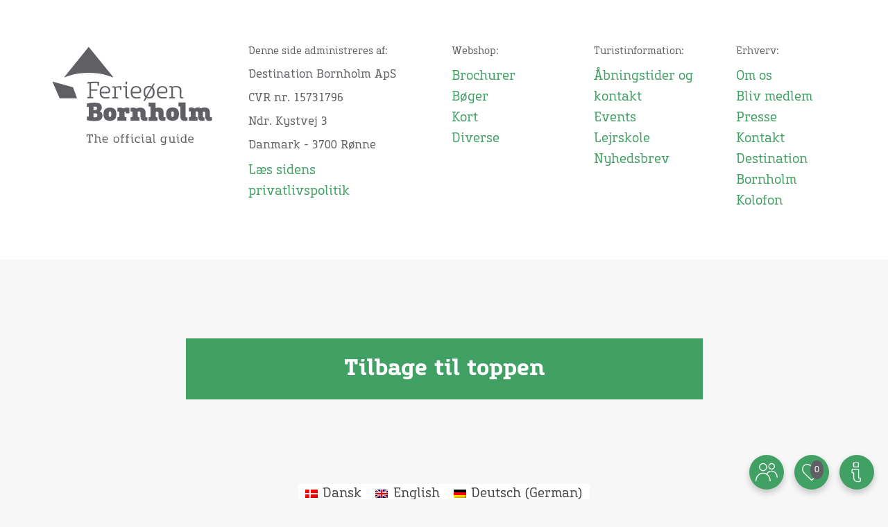

--- FILE ---
content_type: text/html; charset=UTF-8
request_url: https://bornholm.info/category/attraktioner/oplevelsescentre/
body_size: 17253
content:
<!DOCTYPE html>
<html lang="da-DK">
<head>
    <meta charset="UTF-8">
    <title>Oplevelsescentre Archives - Destination Bornholm</title>
    <meta name="viewport" content="width=device-width, initial-scale=1">
    <link rel="shortcut icon" href="https://bornholm.info/wp-content/themes/html24-bornholm/favicon.ico" />
    <!-- This script makes the HTML5 tags readable for IE -->
    <!--[if lt IE 9]> <script src="https://bornholm.info/wp-content/themes/html24-bornholm/js/plugins/html5shiv/html5shiv-printshiv.js"></script> <![endif]-->
    <meta name='robots' content='index, follow, max-image-preview:large, max-snippet:-1, max-video-preview:-1' />
<link rel="alternate" hreflang="da" href="https://bornholm.info/category/attraktioner/oplevelsescentre/" />
<link rel="alternate" hreflang="en" href="https://bornholm.info/en/category/attractions/experience-centres/" />
<link rel="alternate" hreflang="de" href="https://bornholm.info/de/category/attraktionen/erlebniszentren/" />
<link rel="alternate" hreflang="x-default" href="https://bornholm.info/category/attraktioner/oplevelsescentre/" />

	<!-- This site is optimized with the Yoast SEO plugin v25.4 - https://yoast.com/wordpress/plugins/seo/ -->
	<link rel="canonical" href="https://bornholm.info/category/attraktioner/oplevelsescentre/" />
	<meta property="og:locale" content="da_DK" />
	<meta property="og:type" content="article" />
	<meta property="og:title" content="Oplevelsescentre Archives - Destination Bornholm" />
	<meta property="og:url" content="https://bornholm.info/category/attraktioner/oplevelsescentre/" />
	<meta property="og:site_name" content="Destination Bornholm" />
	<meta property="og:image" content="https://bornholm.info/wp-content/media/2019/10/billede-hammershus-semko-balcerski-1800x800i.jpg" />
	<meta property="og:image:width" content="1800" />
	<meta property="og:image:height" content="800" />
	<meta property="og:image:type" content="image/jpeg" />
	<meta name="twitter:card" content="summary_large_image" />
	<script type="application/ld+json" class="yoast-schema-graph">{"@context":"https://schema.org","@graph":[{"@type":"CollectionPage","@id":"https://bornholm.info/category/attraktioner/oplevelsescentre/","url":"https://bornholm.info/category/attraktioner/oplevelsescentre/","name":"Oplevelsescentre Archives - Destination Bornholm","isPartOf":{"@id":"https://bornholm.info/de/#website"},"breadcrumb":{"@id":"https://bornholm.info/category/attraktioner/oplevelsescentre/#breadcrumb"},"inLanguage":"da-DK"},{"@type":"BreadcrumbList","@id":"https://bornholm.info/category/attraktioner/oplevelsescentre/#breadcrumb","itemListElement":[{"@type":"ListItem","position":1,"name":"Home","item":"https://bornholm.info/"},{"@type":"ListItem","position":2,"name":"Attraktioner","item":"https://bornholm.info/category/attraktioner/"},{"@type":"ListItem","position":3,"name":"Oplevelsescentre"}]},{"@type":"WebSite","@id":"https://bornholm.info/de/#website","url":"https://bornholm.info/de/","name":"Destination Bornholm","description":"The Official Travel Guide to Bornholm","potentialAction":[{"@type":"SearchAction","target":{"@type":"EntryPoint","urlTemplate":"https://bornholm.info/de/?s={search_term_string}"},"query-input":{"@type":"PropertyValueSpecification","valueRequired":true,"valueName":"search_term_string"}}],"inLanguage":"da-DK"}]}</script>
	<!-- / Yoast SEO plugin. -->


<link rel='dns-prefetch' href='//www.googletagmanager.com' />
<link rel='dns-prefetch' href='//cdnjs.cloudflare.com' />
<link rel='dns-prefetch' href='//npmcdn.com' />
<link rel='dns-prefetch' href='//code.jquery.com' />
<link rel='dns-prefetch' href='//kit.fontawesome.com' />
<link rel="alternate" type="application/rss+xml" title="Destination Bornholm &raquo; Oplevelsescentre-kategori-feed" href="https://bornholm.info/category/attraktioner/oplevelsescentre/feed/" />
<!-- bornholm.info is managing ads with Advanced Ads 2.0.12 – https://wpadvancedads.com/ --><script id="bornh-ready">
			window.advanced_ads_ready=function(e,a){a=a||"complete";var d=function(e){return"interactive"===a?"loading"!==e:"complete"===e};d(document.readyState)?e():document.addEventListener("readystatechange",(function(a){d(a.target.readyState)&&e()}),{once:"interactive"===a})},window.advanced_ads_ready_queue=window.advanced_ads_ready_queue||[];		</script>
		<link rel='stylesheet' id='wp-block-library-css' href='https://bornholm.info/wp-includes/css/dist/block-library/style.min.css?ver=d49c9e50337b2c68947aba75ec66e457' type='text/css' media='all' />
<style id='classic-theme-styles-inline-css' type='text/css'>
/*! This file is auto-generated */
.wp-block-button__link{color:#fff;background-color:#32373c;border-radius:9999px;box-shadow:none;text-decoration:none;padding:calc(.667em + 2px) calc(1.333em + 2px);font-size:1.125em}.wp-block-file__button{background:#32373c;color:#fff;text-decoration:none}
</style>
<style id='global-styles-inline-css' type='text/css'>
:root{--wp--preset--aspect-ratio--square: 1;--wp--preset--aspect-ratio--4-3: 4/3;--wp--preset--aspect-ratio--3-4: 3/4;--wp--preset--aspect-ratio--3-2: 3/2;--wp--preset--aspect-ratio--2-3: 2/3;--wp--preset--aspect-ratio--16-9: 16/9;--wp--preset--aspect-ratio--9-16: 9/16;--wp--preset--color--black: #000000;--wp--preset--color--cyan-bluish-gray: #abb8c3;--wp--preset--color--white: #ffffff;--wp--preset--color--pale-pink: #f78da7;--wp--preset--color--vivid-red: #cf2e2e;--wp--preset--color--luminous-vivid-orange: #ff6900;--wp--preset--color--luminous-vivid-amber: #fcb900;--wp--preset--color--light-green-cyan: #7bdcb5;--wp--preset--color--vivid-green-cyan: #00d084;--wp--preset--color--pale-cyan-blue: #8ed1fc;--wp--preset--color--vivid-cyan-blue: #0693e3;--wp--preset--color--vivid-purple: #9b51e0;--wp--preset--gradient--vivid-cyan-blue-to-vivid-purple: linear-gradient(135deg,rgba(6,147,227,1) 0%,rgb(155,81,224) 100%);--wp--preset--gradient--light-green-cyan-to-vivid-green-cyan: linear-gradient(135deg,rgb(122,220,180) 0%,rgb(0,208,130) 100%);--wp--preset--gradient--luminous-vivid-amber-to-luminous-vivid-orange: linear-gradient(135deg,rgba(252,185,0,1) 0%,rgba(255,105,0,1) 100%);--wp--preset--gradient--luminous-vivid-orange-to-vivid-red: linear-gradient(135deg,rgba(255,105,0,1) 0%,rgb(207,46,46) 100%);--wp--preset--gradient--very-light-gray-to-cyan-bluish-gray: linear-gradient(135deg,rgb(238,238,238) 0%,rgb(169,184,195) 100%);--wp--preset--gradient--cool-to-warm-spectrum: linear-gradient(135deg,rgb(74,234,220) 0%,rgb(151,120,209) 20%,rgb(207,42,186) 40%,rgb(238,44,130) 60%,rgb(251,105,98) 80%,rgb(254,248,76) 100%);--wp--preset--gradient--blush-light-purple: linear-gradient(135deg,rgb(255,206,236) 0%,rgb(152,150,240) 100%);--wp--preset--gradient--blush-bordeaux: linear-gradient(135deg,rgb(254,205,165) 0%,rgb(254,45,45) 50%,rgb(107,0,62) 100%);--wp--preset--gradient--luminous-dusk: linear-gradient(135deg,rgb(255,203,112) 0%,rgb(199,81,192) 50%,rgb(65,88,208) 100%);--wp--preset--gradient--pale-ocean: linear-gradient(135deg,rgb(255,245,203) 0%,rgb(182,227,212) 50%,rgb(51,167,181) 100%);--wp--preset--gradient--electric-grass: linear-gradient(135deg,rgb(202,248,128) 0%,rgb(113,206,126) 100%);--wp--preset--gradient--midnight: linear-gradient(135deg,rgb(2,3,129) 0%,rgb(40,116,252) 100%);--wp--preset--font-size--small: 13px;--wp--preset--font-size--medium: 20px;--wp--preset--font-size--large: 36px;--wp--preset--font-size--x-large: 42px;--wp--preset--spacing--20: 0.44rem;--wp--preset--spacing--30: 0.67rem;--wp--preset--spacing--40: 1rem;--wp--preset--spacing--50: 1.5rem;--wp--preset--spacing--60: 2.25rem;--wp--preset--spacing--70: 3.38rem;--wp--preset--spacing--80: 5.06rem;--wp--preset--shadow--natural: 6px 6px 9px rgba(0, 0, 0, 0.2);--wp--preset--shadow--deep: 12px 12px 50px rgba(0, 0, 0, 0.4);--wp--preset--shadow--sharp: 6px 6px 0px rgba(0, 0, 0, 0.2);--wp--preset--shadow--outlined: 6px 6px 0px -3px rgba(255, 255, 255, 1), 6px 6px rgba(0, 0, 0, 1);--wp--preset--shadow--crisp: 6px 6px 0px rgba(0, 0, 0, 1);}:where(.is-layout-flex){gap: 0.5em;}:where(.is-layout-grid){gap: 0.5em;}body .is-layout-flex{display: flex;}.is-layout-flex{flex-wrap: wrap;align-items: center;}.is-layout-flex > :is(*, div){margin: 0;}body .is-layout-grid{display: grid;}.is-layout-grid > :is(*, div){margin: 0;}:where(.wp-block-columns.is-layout-flex){gap: 2em;}:where(.wp-block-columns.is-layout-grid){gap: 2em;}:where(.wp-block-post-template.is-layout-flex){gap: 1.25em;}:where(.wp-block-post-template.is-layout-grid){gap: 1.25em;}.has-black-color{color: var(--wp--preset--color--black) !important;}.has-cyan-bluish-gray-color{color: var(--wp--preset--color--cyan-bluish-gray) !important;}.has-white-color{color: var(--wp--preset--color--white) !important;}.has-pale-pink-color{color: var(--wp--preset--color--pale-pink) !important;}.has-vivid-red-color{color: var(--wp--preset--color--vivid-red) !important;}.has-luminous-vivid-orange-color{color: var(--wp--preset--color--luminous-vivid-orange) !important;}.has-luminous-vivid-amber-color{color: var(--wp--preset--color--luminous-vivid-amber) !important;}.has-light-green-cyan-color{color: var(--wp--preset--color--light-green-cyan) !important;}.has-vivid-green-cyan-color{color: var(--wp--preset--color--vivid-green-cyan) !important;}.has-pale-cyan-blue-color{color: var(--wp--preset--color--pale-cyan-blue) !important;}.has-vivid-cyan-blue-color{color: var(--wp--preset--color--vivid-cyan-blue) !important;}.has-vivid-purple-color{color: var(--wp--preset--color--vivid-purple) !important;}.has-black-background-color{background-color: var(--wp--preset--color--black) !important;}.has-cyan-bluish-gray-background-color{background-color: var(--wp--preset--color--cyan-bluish-gray) !important;}.has-white-background-color{background-color: var(--wp--preset--color--white) !important;}.has-pale-pink-background-color{background-color: var(--wp--preset--color--pale-pink) !important;}.has-vivid-red-background-color{background-color: var(--wp--preset--color--vivid-red) !important;}.has-luminous-vivid-orange-background-color{background-color: var(--wp--preset--color--luminous-vivid-orange) !important;}.has-luminous-vivid-amber-background-color{background-color: var(--wp--preset--color--luminous-vivid-amber) !important;}.has-light-green-cyan-background-color{background-color: var(--wp--preset--color--light-green-cyan) !important;}.has-vivid-green-cyan-background-color{background-color: var(--wp--preset--color--vivid-green-cyan) !important;}.has-pale-cyan-blue-background-color{background-color: var(--wp--preset--color--pale-cyan-blue) !important;}.has-vivid-cyan-blue-background-color{background-color: var(--wp--preset--color--vivid-cyan-blue) !important;}.has-vivid-purple-background-color{background-color: var(--wp--preset--color--vivid-purple) !important;}.has-black-border-color{border-color: var(--wp--preset--color--black) !important;}.has-cyan-bluish-gray-border-color{border-color: var(--wp--preset--color--cyan-bluish-gray) !important;}.has-white-border-color{border-color: var(--wp--preset--color--white) !important;}.has-pale-pink-border-color{border-color: var(--wp--preset--color--pale-pink) !important;}.has-vivid-red-border-color{border-color: var(--wp--preset--color--vivid-red) !important;}.has-luminous-vivid-orange-border-color{border-color: var(--wp--preset--color--luminous-vivid-orange) !important;}.has-luminous-vivid-amber-border-color{border-color: var(--wp--preset--color--luminous-vivid-amber) !important;}.has-light-green-cyan-border-color{border-color: var(--wp--preset--color--light-green-cyan) !important;}.has-vivid-green-cyan-border-color{border-color: var(--wp--preset--color--vivid-green-cyan) !important;}.has-pale-cyan-blue-border-color{border-color: var(--wp--preset--color--pale-cyan-blue) !important;}.has-vivid-cyan-blue-border-color{border-color: var(--wp--preset--color--vivid-cyan-blue) !important;}.has-vivid-purple-border-color{border-color: var(--wp--preset--color--vivid-purple) !important;}.has-vivid-cyan-blue-to-vivid-purple-gradient-background{background: var(--wp--preset--gradient--vivid-cyan-blue-to-vivid-purple) !important;}.has-light-green-cyan-to-vivid-green-cyan-gradient-background{background: var(--wp--preset--gradient--light-green-cyan-to-vivid-green-cyan) !important;}.has-luminous-vivid-amber-to-luminous-vivid-orange-gradient-background{background: var(--wp--preset--gradient--luminous-vivid-amber-to-luminous-vivid-orange) !important;}.has-luminous-vivid-orange-to-vivid-red-gradient-background{background: var(--wp--preset--gradient--luminous-vivid-orange-to-vivid-red) !important;}.has-very-light-gray-to-cyan-bluish-gray-gradient-background{background: var(--wp--preset--gradient--very-light-gray-to-cyan-bluish-gray) !important;}.has-cool-to-warm-spectrum-gradient-background{background: var(--wp--preset--gradient--cool-to-warm-spectrum) !important;}.has-blush-light-purple-gradient-background{background: var(--wp--preset--gradient--blush-light-purple) !important;}.has-blush-bordeaux-gradient-background{background: var(--wp--preset--gradient--blush-bordeaux) !important;}.has-luminous-dusk-gradient-background{background: var(--wp--preset--gradient--luminous-dusk) !important;}.has-pale-ocean-gradient-background{background: var(--wp--preset--gradient--pale-ocean) !important;}.has-electric-grass-gradient-background{background: var(--wp--preset--gradient--electric-grass) !important;}.has-midnight-gradient-background{background: var(--wp--preset--gradient--midnight) !important;}.has-small-font-size{font-size: var(--wp--preset--font-size--small) !important;}.has-medium-font-size{font-size: var(--wp--preset--font-size--medium) !important;}.has-large-font-size{font-size: var(--wp--preset--font-size--large) !important;}.has-x-large-font-size{font-size: var(--wp--preset--font-size--x-large) !important;}
:where(.wp-block-post-template.is-layout-flex){gap: 1.25em;}:where(.wp-block-post-template.is-layout-grid){gap: 1.25em;}
:where(.wp-block-columns.is-layout-flex){gap: 2em;}:where(.wp-block-columns.is-layout-grid){gap: 2em;}
:root :where(.wp-block-pullquote){font-size: 1.5em;line-height: 1.6;}
</style>
<link rel='stylesheet' id='woocommerce-layout-css' href='https://bornholm.info/wp-content/plugins/woocommerce/assets/css/woocommerce-layout.css?ver=9.8.5' type='text/css' media='all' />
<link rel='stylesheet' id='woocommerce-smallscreen-css' href='https://bornholm.info/wp-content/plugins/woocommerce/assets/css/woocommerce-smallscreen.css?ver=9.8.5' type='text/css' media='only screen and (max-width: 768px)' />
<link rel='stylesheet' id='woocommerce-general-css' href='https://bornholm.info/wp-content/plugins/woocommerce/assets/css/woocommerce.css?ver=9.8.5' type='text/css' media='all' />
<style id='woocommerce-inline-inline-css' type='text/css'>
.woocommerce form .form-row .required { visibility: visible; }
</style>
<link rel='stylesheet' id='wpml-legacy-dropdown-0-css' href='https://bornholm.info/wp-content/plugins/sitepress-multilingual-cms/templates/language-switchers/legacy-dropdown/style.min.css?ver=1' type='text/css' media='all' />
<link rel='stylesheet' id='wpml-legacy-horizontal-list-0-css' href='https://bornholm.info/wp-content/plugins/sitepress-multilingual-cms/templates/language-switchers/legacy-list-horizontal/style.min.css?ver=1' type='text/css' media='all' />
<style id='wpml-legacy-horizontal-list-0-inline-css' type='text/css'>
.wpml-ls-statics-footer a, .wpml-ls-statics-footer .wpml-ls-sub-menu a, .wpml-ls-statics-footer .wpml-ls-sub-menu a:link, .wpml-ls-statics-footer li:not(.wpml-ls-current-language) .wpml-ls-link, .wpml-ls-statics-footer li:not(.wpml-ls-current-language) .wpml-ls-link:link {color:#444444;background-color:#ffffff;}.wpml-ls-statics-footer .wpml-ls-sub-menu a:hover,.wpml-ls-statics-footer .wpml-ls-sub-menu a:focus, .wpml-ls-statics-footer .wpml-ls-sub-menu a:link:hover, .wpml-ls-statics-footer .wpml-ls-sub-menu a:link:focus {color:#000000;background-color:#eeeeee;}.wpml-ls-statics-footer .wpml-ls-current-language > a {color:#444444;background-color:#ffffff;}.wpml-ls-statics-footer .wpml-ls-current-language:hover>a, .wpml-ls-statics-footer .wpml-ls-current-language>a:focus {color:#000000;background-color:#eeeeee;}
</style>
<link rel='stylesheet' id='brands-styles-css' href='https://bornholm.info/wp-content/plugins/woocommerce/assets/css/brands.css?ver=9.8.5' type='text/css' media='all' />
<link rel='stylesheet' id='plugins-css-css' href='https://bornholm.info/wp-content/themes/html24-bornholm/js/plugins/plugins.css?ver=d49c9e50337b2c68947aba75ec66e457' type='text/css' media='all' />
<link rel='stylesheet' id='bootstrap-css-css' href='https://bornholm.info/wp-content/themes/html24-bornholm/css/plugins/bootstrap.min.css?ver=d49c9e50337b2c68947aba75ec66e457' type='text/css' media='all' />
<link rel='stylesheet' id='font-awesome-css' href='https://bornholm.info/wp-content/themes/html24-bornholm/css/plugins/font-awesome.min.css?ver=d49c9e50337b2c68947aba75ec66e457' type='text/css' media='all' />
<link rel='stylesheet' id='jquery-ui-css' href='https://bornholm.info/wp-content/themes/html24-bornholm/css/plugins/jquery-ui.min.css?ver=d49c9e50337b2c68947aba75ec66e457' type='text/css' media='all' />
<link rel='stylesheet' id='frontend-css-css' href='https://bornholm.info/wp-content/themes/html24-bornholm/css/frontend.css?ver=1759847448' type='text/css' media='all' />
<link rel='stylesheet' id='tiny-slider-css' href='https://bornholm.info/wp-content/themes/html24-bornholm/css/plugins/tiny-slider.css?ver=d49c9e50337b2c68947aba75ec66e457' type='text/css' media='all' />
<script type="text/javascript" id="woocommerce-google-analytics-integration-gtag-js-after">
/* <![CDATA[ */
/* Google Analytics for WooCommerce (gtag.js) */
					window.dataLayer = window.dataLayer || [];
					function gtag(){dataLayer.push(arguments);}
					// Set up default consent state.
					for ( const mode of [{"analytics_storage":"denied","ad_storage":"denied","ad_user_data":"denied","ad_personalization":"denied","region":["AT","BE","BG","HR","CY","CZ","DK","EE","FI","FR","DE","GR","HU","IS","IE","IT","LV","LI","LT","LU","MT","NL","NO","PL","PT","RO","SK","SI","ES","SE","GB","CH"]}] || [] ) {
						gtag( "consent", "default", { "wait_for_update": 500, ...mode } );
					}
					gtag("js", new Date());
					gtag("set", "developer_id.dOGY3NW", true);
					gtag("config", "UA-2835741-1", {"track_404":true,"allow_google_signals":true,"logged_in":false,"linker":{"domains":[],"allow_incoming":false},"custom_map":{"dimension1":"logged_in"}});
/* ]]> */
</script>
<script type="text/javascript" src="https://bornholm.info/wp-includes/js/jquery/jquery.min.js?ver=3.7.1" id="jquery-core-js"></script>
<script type="text/javascript" src="https://bornholm.info/wp-includes/js/jquery/jquery-migrate.min.js?ver=3.4.1" id="jquery-migrate-js"></script>
<script type="text/javascript" src="https://bornholm.info/wp-content/plugins/woocommerce/assets/js/jquery-blockui/jquery.blockUI.min.js?ver=2.7.0-wc.9.8.5" id="jquery-blockui-js" defer="defer" data-wp-strategy="defer"></script>
<script type="text/javascript" id="wc-add-to-cart-js-extra">
/* <![CDATA[ */
var wc_add_to_cart_params = {"ajax_url":"\/wp-admin\/admin-ajax.php","wc_ajax_url":"\/?wc-ajax=%%endpoint%%","i18n_view_cart":"Se kurv","cart_url":"https:\/\/bornholm.info\/webshop\/cart\/","is_cart":"","cart_redirect_after_add":"no"};
/* ]]> */
</script>
<script type="text/javascript" src="https://bornholm.info/wp-content/plugins/woocommerce/assets/js/frontend/add-to-cart.min.js?ver=9.8.5" id="wc-add-to-cart-js" defer="defer" data-wp-strategy="defer"></script>
<script type="text/javascript" src="https://bornholm.info/wp-content/plugins/woocommerce/assets/js/js-cookie/js.cookie.min.js?ver=2.1.4-wc.9.8.5" id="js-cookie-js" defer="defer" data-wp-strategy="defer"></script>
<script type="text/javascript" id="woocommerce-js-extra">
/* <![CDATA[ */
var woocommerce_params = {"ajax_url":"\/wp-admin\/admin-ajax.php","wc_ajax_url":"\/?wc-ajax=%%endpoint%%","i18n_password_show":"Vis adgangskode","i18n_password_hide":"Skjul adgangskode"};
/* ]]> */
</script>
<script type="text/javascript" src="https://bornholm.info/wp-content/plugins/woocommerce/assets/js/frontend/woocommerce.min.js?ver=9.8.5" id="woocommerce-js" defer="defer" data-wp-strategy="defer"></script>
<script type="text/javascript" src="https://bornholm.info/wp-content/plugins/sitepress-multilingual-cms/templates/language-switchers/legacy-dropdown/script.min.js?ver=1" id="wpml-legacy-dropdown-0-js"></script>
<script type="text/javascript" src="https://cdnjs.cloudflare.com/ajax/libs/tiny-slider/2.9.2/min/tiny-slider.js?ver=d49c9e50337b2c68947aba75ec66e457" id="tiny-slider-js"></script>
<script type="text/javascript" id="advanced-ads-advanced-js-js-extra">
/* <![CDATA[ */
var advads_options = {"blog_id":"1","privacy":{"enabled":false,"state":"not_needed"}};
/* ]]> */
</script>
<script type="text/javascript" src="https://bornholm.info/wp-content/media/716/45/public/assets/js/835.js?ver=2.0.12" id="advanced-ads-advanced-js-js"></script>
<link rel="https://api.w.org/" href="https://bornholm.info/wp-json/" /><link rel="alternate" title="JSON" type="application/json" href="https://bornholm.info/wp-json/wp/v2/categories/576" /><link rel="EditURI" type="application/rsd+xml" title="RSD" href="https://bornholm.info/xmlrpc.php?rsd" />
<meta name="generator" content="WPML ver:4.7.6 stt:12,1,3;" />

		<!-- Google Tag Manager -->
		<script>!function(){"use strict";function l(e){for(var t=e,r=0,n=document.cookie.split(";");r<n.length;r++){var o=n[r].split("=");if(o[0].trim()===t)return o[1]}}function s(e){return localStorage.getItem(e)}function u(e){return window[e]}function A(e,t){e=document.querySelector(e);return t?null==e?void 0:e.getAttribute(t):null==e?void 0:e.textContent}var e=window,t=document,r="script",n="dataLayer",o="https://ss.bornholm.info",a="",i="lkLBvwpsfbub",c="aTfbJn5W=aWQ9R1RNLU5GNzhIR00%3D&amp;type=a7c09a03",g="cookie",v="_sbp",E="",d=!1;try{var d=!!g&&(m=navigator.userAgent,!!(m=new RegExp("Version/([0-9._]+)(.*Mobile)?.*Safari.*").exec(m)))&&16.4<=parseFloat(m[1]),f="stapeUserId"===g,I=d&&!f?function(e,t,r){void 0===t&&(t="");var n={cookie:l,localStorage:s,jsVariable:u,cssSelector:A},t=Array.isArray(t)?t:[t];if(e&&n[e])for(var o=n[e],a=0,i=t;a<i.length;a++){var c=i[a],c=r?o(c,r):o(c);if(c)return c}else console.warn("invalid uid source",e)}(g,v,E):void 0;d=d&&(!!I||f)}catch(e){console.error(e)}var m=e,g=(m[n]=m[n]||[],m[n].push({"gtm.start":(new Date).getTime(),event:"gtm.js"}),t.getElementsByTagName(r)[0]),v=I?"&bi="+encodeURIComponent(I):"",E=t.createElement(r),f=(d&&(i=8<i.length?i.replace(/([a-z]{8}$)/,"kp$1"):"kp"+i),!d&&a?a:o);E.async=!0,E.src=f+"/"+i+".js?"+c+v,null!=(e=g.parentNode)&&e.insertBefore(E,g)}();</script>
		<!-- End Google Tag Manager -->
		    <script id="CookieConsent" src="https://policy.app.cookieinformation.com/uc.js" data-culture="da" type="text/javascript"></script>
    <meta name="keywords" content="attraktioner, bornholm, bornholm.info, bornholms byder, børn, børnebiblioteket, børneloppemarket, børneteater, dansk, destination destination, erhverv, events, favoritter, hammershus, havet, hvile, hvor hyggelig, hyggelige, info@bornholm.info, loppemarked, lystfiskeri, oplev, opleve, oplevelser outdoor, overnatning, overnatningssteder, parferie, presse, rønne, seværdigheder, shopping, transport, turistinformation, turistinformationer, udpluk, udsigt, udvalg, verdensteater, vinter, vinteraktiviteter, vinterattraktioner, vinteren, vinterevents, webshop øen">

<script src="https://api.outboundhq.com/widgets/assistants/RZUHeMYxmoqd.js" async=""></script>

<script>

window.addEventListener('CookieInformationConsentGiven', function (event) {
        // Consent Granted for Statistical Cookies
        if (CookieInformation.getConsentGivenFor('cookie_cat_statistic')) {
            <!-- Google Tag Manager -->
     (function(w,d,s,l,i){w[l]=w[l]||[];w[l].push({'gtm.start':
     new Date().getTime(),event:'gtm.js'});var f=d.getElementsByTagName(s)[0],
     j=d.createElement(s),dl=l!='dataLayer'?'&l='+l:'';j.async=true;j.src=
     'https://www.googletagmanager.com/gtm.js?id='+i+dl;f.parentNode.insertBefore(j,f);
     })(window,document,'script','dataLayer','GTM-NF78HGM');
  }
}, false);
<!-- End Google Tag Manager -->

</script><!-- Google Tag Manager (noscript) -->
<!-- <noscript><iframe src="https://www.googletagmanager.com/ns.html?id=GTM-NF78HGM"
height="0" width="0" style="display:none;visibility:hidden"></iframe></noscript> -->
<!-- End Google Tag Manager (noscript) -->            <style>
                @media only screen and (min-width: 1025px) {
                    .bornholm_frontpage_main_div #frontpage-menu + * {
                        margin-top: 170px;
                    }
                }
                @media only screen and (max-width: 1024px) {
                    .bornholm_frontpage_main_div #frontpage-menu + * {
                        margin-top: 65px !important;
                    }
                }
            </style>
        	<noscript><style>.woocommerce-product-gallery{ opacity: 1 !important; }</style></noscript>
			<script type="text/javascript">
			var advadsCfpQueue = [];
			var advadsCfpAd = function( adID ) {
				if ( 'undefined' === typeof advadsProCfp ) {
					advadsCfpQueue.push( adID )
				} else {
					advadsProCfp.addElement( adID )
				}
			}
		</script>
				<script type="text/javascript">
			if ( typeof advadsGATracking === 'undefined' ) {
				window.advadsGATracking = {
					delayedAds: {},
					deferedAds: {}
				};
			}
		</script>
		</head>
<body data-spy="scroll" data-target=".navbar-fixed-top" data-id="34483" >
<div class="fluid-container footer" >
    <div>
        <div class="row row-no-margin">
            <div class="col-lg-3 footer_logo"></div>
            <div class="wrapper">
                <div class="col-lg-3 col-md-12 col-sm-12 col-xs-12 tablet_first_row">
                    <div class="col-lg-12 col-md-4 col-sm-4 col-xs-12 footer_text_col adress_col">
                        <p class="adress_p">Denne side administreres af:</p>
                                                    <p>Destination Bornholm ApS</p>
                                                                            <p>CVR nr. 15731796</p>
                                                                            <p>Ndr. Kystvej 3</p>
                                                                                                            <p>Danmark - 3700 Rønne</p>
                                                                                                        <a target="_blank" href="https://bornholm.info/cookie-politik/" class="custom_links" style="font-size:18px">
                                Læs sidens privatlivspolitik                            </a>
                                            </div>
                </div>
                <div class="col-lg-2 col-md-3 col-sm-3 col-xs-12  footer_text_col">
                    <p class="webshop_p">Webshop:</p>
                                                                        <a target="_blank" href="https://bornholm.info/webshop/category/brochurer/" class="custom_links">Brochurer</a>
                                                    <a target="_blank" href="https://bornholm.info/webshop/category/boeger/" class="custom_links">Bøger</a>
                                                    <a target="_blank" href="https://bornholm.info/webshop/category/kort/" class="custom_links">Kort</a>
                                                    <a target="_blank" href="https://bornholm.info/webshop/category/diverse/" class="custom_links">Diverse</a>
                                                            </div>
                <div class="col-lg-2 col-md-3 col-sm-3 col-xs-12 footer_text_col">
                    <p class="turist_p">Turistinformation:</p>
                                                                        <a href="https://bornholm.info/turistinformation/" class="custom_links">Åbningstider og kontakt</a>
                                                    <a href="https://bornholm.info/search/?category=events" class="custom_links">Events</a>
                                                    <a href="https://bornholm.info/lejrskole/" class="custom_links">Lejrskole</a>
                                                    <a href="https://mailchi.mp/bornholm/nyhedsbrev" class="custom_links">Nyhedsbrev</a>
                                                            </div>
                <div class="col-lg-2 col-md-3 col-sm-3 col-xs-12 footer_text_col">
                    <p class="erhverv_p">Erhverv:</p>
                                                                        <a target="_blank" href="https://bornholm.info/erhverv/om-os/" class="custom_links">Om os</a>
                                                    <a target="_blank" href="https://bornholm.info/erhverv/bliv-medlem/" class="custom_links">Bliv medlem</a>
                                                    <a target="_blank" href="https://bornholm.info/erhverv/presse/" class="custom_links">Presse</a>
                                                    <a target="_blank" href="https://bornholm.info/erhverv/kontakt/" class="custom_links">Kontakt Destination Bornholm</a>
                                                    <a target="_blank" href="https://bornholm.info/kolofon" class="custom_links">Kolofon</a>
                                                            </div>
            </div>
        </div>
        <div class="row row-no-margin">
            <div class="col-lg-12 col-md-12 col-sm-12 col-xs-12"><p class="copy_right_text"></p></div>
        </div>
    </div>
</div><div class="fluid-container back_to_top_div">
    <div class="container">
        <div class="row row-no-margin">
            <div class="col-lg-12 text-center no-padding">
                <button id="back-to-top-btn" class="green_button back_to_top_btn">Tilbage til toppen</button>
            </div>
        </div>
    </div>
</div>
<div class="all_floating_buttons_wrap">
    <div class="floating_share_btn_main_wrapper">
        <div id="share-floating-button" class="floating_share_btn_main btn-not-active">
            <div class="share_icon"></div>
        </div>
        <div class="share_buttons_wrapper">
            
                <a target="_blank" href="https://www.facebook.com/destinationbornholm"><div id="share-fb-btn" class="floatinginfo_button facebook fa fa-facebook-square">
                    <div class="floating_title">
                        Facebook                    </div>
                    </div>
                </a>
                                        <a target="_blank" href="https://www.youtube.com/destinationbornholm1"><div id="share-youtube-btn" class="floatinginfo_button youtube fa fa-youtube-square">
                    <div class="floating_title">
                        Youtube                    </div>
                    </div>
                </a>
                                        <a target="_blank" href="https://www.instagram.com/destinationbornholm/"><div id="share-instagram-btn" class="floatinginfo_button instagram fa fa-instagram">
                    <div class="floating_title">
                        Instagram                    </div>
                    </div>
                </a>
                    </div>
    </div>
    <a class="floating_favorite_btn_main_wrapper">
        <a href="https://bornholm.info/favourites/" id="favorite-floating-button" class="floating_favorite_btn_main">
            <span class="favorite-number">0</span>
            <div class="favorite_icon empty"></div>
            <div class="floating_title no-favourites">
                Du har ingen favoritter            </div>
            <div class="floating_title yes-favourite">
                Du har 1 favorit            </div>
            <div class="floating_title yes-favourites">
                Du har <span>0</span> favoritter            </div>
        </a>
    <div class="floating_info_btn_main_wrapper">
        <div id="info-floating-button" class="floating_info_btn_main btn-not-active">
            <div class="info_icon"></div>
        </div>
        <div class="info_buttons_wrapper">
            <div id="mail-us-btn" class="floatinginfo_button mail" data-target=".floating_overlay_div.mail_us_overlay">
                <div class="floating_title">Send os en mail</div>
            </div>
            <div class="floating_overlay_div mail_us_overlay">
                <header class="overlay_header">
                    <span>Skriv til os</span>
                    <div  class="close_overlay_cross"></div>
                </header>
                <p class="overlay_subheading">Send os en mail:</p>
                <div class="overlay_green_div"><p>info@bornholm.info</p></div>
            </div>
            <div id="location-btn" class="floatinginfo_button location">
                <div class="floating_title">Turistinformationer</div>
            </div>
            <div id="call-us-btn" class="floatinginfo_button call_us" data-target=".floating_overlay_div.call_us_overlay">
                <div class="floating_title">Ring til os</div>
            </div>
            <div class="floating_overlay_div call_us_overlay">
                <header class="overlay_header">
                    <span>Ring til os</span>
                    <div class="close_overlay_cross"></div>
                </header>
                <p class="overlay_subheading">På telefon:</p>
                <div class="overlay_green_div"><p>(+45) 56 95 95 00</p></div>
            </div>
        </div>
    </div>
</div><script type='text/javascript'>
/* <![CDATA[ */
var advancedAds = {"adHealthNotice":{"enabled":true,"pattern":"AdSense fallback was loaded for empty AdSense ad \"[ad_title]\""},"frontendPrefix":"bornh-","tracking":{"googleEvents":{"impression":"advanced_ads_impression","click":"advanced_ads_click"}}};

/* ]]> */
</script>

<div class="wpml-ls-statics-footer wpml-ls wpml-ls-legacy-list-horizontal" id="lang_sel_footer">
	<ul><li class="wpml-ls-slot-footer wpml-ls-item wpml-ls-item-da wpml-ls-current-language wpml-ls-first-item wpml-ls-item-legacy-list-horizontal">
				<a href="https://bornholm.info/category/attraktioner/oplevelsescentre/" class="wpml-ls-link">
                                                        <img
            class="wpml-ls-flag iclflag"
            src="https://bornholm.info/wp-content/plugins/sitepress-multilingual-cms/res/flags/da.png"
            alt=""
            width=18
            height=12
    /><span class="wpml-ls-native icl_lang_sel_native">Dansk</span></a>
			</li><li class="wpml-ls-slot-footer wpml-ls-item wpml-ls-item-en wpml-ls-item-legacy-list-horizontal">
				<a href="https://bornholm.info/en/category/attractions/experience-centres/" class="wpml-ls-link">
                                                        <img
            class="wpml-ls-flag iclflag"
            src="https://bornholm.info/wp-content/plugins/sitepress-multilingual-cms/res/flags/en.png"
            alt=""
            width=18
            height=12
    /><span class="wpml-ls-native icl_lang_sel_native" lang="en">English</span></a>
			</li><li class="wpml-ls-slot-footer wpml-ls-item wpml-ls-item-de wpml-ls-last-item wpml-ls-item-legacy-list-horizontal">
				<a href="https://bornholm.info/de/category/attraktionen/erlebniszentren/" class="wpml-ls-link">
                                                        <img
            class="wpml-ls-flag iclflag"
            src="https://bornholm.info/wp-content/plugins/sitepress-multilingual-cms/res/flags/de.png"
            alt=""
            width=18
            height=12
    /><span class="wpml-ls-native icl_lang_sel_native" lang="de">Deutsch</span><span class="wpml-ls-display icl_lang_sel_translated"><span class="wpml-ls-bracket icl_lang_sel_bracket"> (</span>German<span class="wpml-ls-bracket icl_lang_sel_bracket">)</span></span></a>
			</li></ul>
</div>
<link rel='stylesheet' id='wc-stripe-blocks-checkout-style-css' href='https://bornholm.info/wp-content/plugins/woocommerce-gateway-stripe/build/upe_blocks.css?ver=56304656a24143849b9bca64f5a26aa7' type='text/css' media='all' />
<link rel='stylesheet' id='wc-blocks-style-css' href='https://bornholm.info/wp-content/plugins/woocommerce/assets/client/blocks/wc-blocks.css?ver=wc-9.8.5' type='text/css' media='all' />
<script type="text/javascript" src="https://www.googletagmanager.com/gtag/js?id=UA-2835741-1" id="google-tag-manager-js" data-wp-strategy="async"></script>
<script type="text/javascript" src="https://bornholm.info/wp-includes/js/dist/hooks.min.js?ver=2810c76e705dd1a53b18" id="wp-hooks-js"></script>
<script type="text/javascript" src="https://bornholm.info/wp-includes/js/dist/i18n.min.js?ver=5e580eb46a90c2b997e6" id="wp-i18n-js"></script>
<script type="text/javascript" id="wp-i18n-js-after">
/* <![CDATA[ */
wp.i18n.setLocaleData( { 'text direction\u0004ltr': [ 'ltr' ] } );
/* ]]> */
</script>
<script type="text/javascript" src="https://bornholm.info/wp-content/plugins/woocommerce-google-analytics-integration/assets/js/build/main.js?ver=50c6d17d67ef40d67991" id="woocommerce-google-analytics-integration-js"></script>
<script type="text/javascript" id="gtm-server-side-js-extra">
/* <![CDATA[ */
var varGtmServerSide = {"currency":"DKK","is_custom_event_name":"","DATA_LAYER_CUSTOM_EVENT_NAME":"_stape","user_data":[]};
/* ]]> */
</script>
<script type="text/javascript" src="https://bornholm.info/wp-content/plugins/gtm-server-side/assets/js/javascript.js?ver=2.1.38" id="gtm-server-side-js"></script>
<script type="text/javascript" src="https://cdnjs.cloudflare.com/ajax/libs/masonry/4.2.0/masonry.pkgd.min.js?ver=d49c9e50337b2c68947aba75ec66e457" id="masonry-js-js"></script>
<script type="text/javascript" src="https://npmcdn.com/imagesloaded@4.1.4/imagesloaded.pkgd.min.js" id="imagesloaded-js-js"></script>
<script type="text/javascript" src="https://code.jquery.com/ui/1.10.4/jquery-ui.min.js?ver=d49c9e50337b2c68947aba75ec66e457" id="jquery-ui-new-js"></script>
<script type="text/javascript" src="https://bornholm.info/wp-content/themes/html24-bornholm/js/plugins/plugins.min.js?ver=d49c9e50337b2c68947aba75ec66e457" id="plugins-custom-js-js"></script>
<script type="text/javascript" src="https://bornholm.info/wp-content/themes/html24-bornholm/js/plugins/jquery.easing.min.js?ver=d49c9e50337b2c68947aba75ec66e457" id="jquery-easing-js-js"></script>
<script type="text/javascript" src="https://kit.fontawesome.com/aeff03dac8.js" id="font-awesome-js"></script>
<script type="text/javascript" id="frontend-js-js-extra">
/* <![CDATA[ */
var wp_urls = {"ajax_url":"https:\/\/bornholm.info\/wp-admin\/admin-ajax.php","blog_url":"https:\/\/bornholm.info\/wp-content\/themes\/html24-bornholm"};
/* ]]> */
</script>
<script type="text/javascript" src="https://bornholm.info/wp-content/themes/html24-bornholm/js/frontend.js?ver=1744638854" id="frontend-js-js"></script>
<script type="text/javascript" id="cart-widget-js-extra">
/* <![CDATA[ */
var actions = {"is_lang_switched":"0","force_reset":"0"};
/* ]]> */
</script>
<script type="text/javascript" src="https://bornholm.info/wp-content/plugins/woocommerce-multilingual/res/js/cart_widget.min.js?ver=5.5.1.1" id="cart-widget-js" defer="defer" data-wp-strategy="defer"></script>
<script type="text/javascript" src="https://bornholm.info/wp-content/plugins/woocommerce/assets/js/sourcebuster/sourcebuster.min.js?ver=9.8.5" id="sourcebuster-js-js"></script>
<script type="text/javascript" id="wc-order-attribution-js-extra">
/* <![CDATA[ */
var wc_order_attribution = {"params":{"lifetime":1.0e-5,"session":30,"base64":false,"ajaxurl":"https:\/\/bornholm.info\/wp-admin\/admin-ajax.php","prefix":"wc_order_attribution_","allowTracking":true},"fields":{"source_type":"current.typ","referrer":"current_add.rf","utm_campaign":"current.cmp","utm_source":"current.src","utm_medium":"current.mdm","utm_content":"current.cnt","utm_id":"current.id","utm_term":"current.trm","utm_source_platform":"current.plt","utm_creative_format":"current.fmt","utm_marketing_tactic":"current.tct","session_entry":"current_add.ep","session_start_time":"current_add.fd","session_pages":"session.pgs","session_count":"udata.vst","user_agent":"udata.uag"}};
/* ]]> */
</script>
<script type="text/javascript" src="https://bornholm.info/wp-content/plugins/woocommerce/assets/js/frontend/order-attribution.min.js?ver=9.8.5" id="wc-order-attribution-js"></script>
<script type="text/javascript" src="https://bornholm.info/wp-content/plugins/advanced-ads/admin/assets/js/advertisement.js?ver=2.0.12" id="advanced-ads-find-adblocker-js"></script>
<script type="text/javascript" id="advanced-ads-pro-main-js-extra">
/* <![CDATA[ */
var advanced_ads_cookies = {"cookie_path":"\/","cookie_domain":""};
var advadsCfpInfo = {"cfpExpHours":"3","cfpClickLimit":"3","cfpBan":"7","cfpPath":"","cfpDomain":"","cfpEnabled":""};
/* ]]> */
</script>
<script type="text/javascript" src="https://bornholm.info/wp-content/media/716/100/assets/179/725.js?ver=3.0.8" id="advanced-ads-pro-main-js"></script>
<script type="text/javascript" src="https://bornholm.info/wp-content/media/716/100/assets/js/394.js?ver=3.0.8" id="advanced-ads-pro/postscribe-js"></script>
<script type="text/javascript" id="advanced-ads-pro/cache_busting-js-extra">
/* <![CDATA[ */
var advanced_ads_pro_ajax_object = {"ajax_url":"https:\/\/bornholm.info\/wp-admin\/admin-ajax.php?wpml_lang=da","lazy_load_module_enabled":"","lazy_load":{"default_offset":50,"offsets":[]},"moveintohidden":"","wp_timezone_offset":"3600","the_id":"34483","is_singular":""};
var advanced_ads_responsive = {"reload_on_resize":"0"};
/* ]]> */
</script>
<script type="text/javascript" src="https://bornholm.info/wp-content/media/716/100/assets/179/30.js?ver=3.0.8" id="advanced-ads-pro/cache_busting-js"></script>
<script type="text/javascript" id="advadsTrackingScript-js-extra">
/* <![CDATA[ */
var advadsTracking = {"impressionActionName":"aatrack-records","clickActionName":"aatrack-click","targetClass":"bornh-target","blogId":"1","frontendPrefix":"bornh-"};
/* ]]> */
</script>
<script type="text/javascript" src="https://bornholm.info/wp-content/media/716/362/assets/179/730.js?ver=3.0.8" id="advadsTrackingScript-js"></script>
<script type="text/javascript" src="https://bornholm.info/wp-content/media/716/362/assets/179/150.js?ver=3.0.8" id="advadsTrackingGAFront-js"></script>
<script type="text/javascript" id="woocommerce-google-analytics-integration-data-js-after">
/* <![CDATA[ */
window.ga4w = { data: {"cart":{"items":[],"coupons":[],"totals":{"currency_code":"DKK","total_price":0,"currency_minor_unit":2}}}, settings: {"tracker_function_name":"gtag","events":["purchase","add_to_cart","remove_from_cart","view_item_list","select_content","view_item","begin_checkout"],"identifier":"product_sku"} }; document.dispatchEvent(new Event("ga4w:ready"));
/* ]]> */
</script>
<script>window.advads_admin_bar_items = [];</script><script>!function(){window.advanced_ads_ready_queue=window.advanced_ads_ready_queue||[],advanced_ads_ready_queue.push=window.advanced_ads_ready;for(var d=0,a=advanced_ads_ready_queue.length;d<a;d++)advanced_ads_ready(advanced_ads_ready_queue[d])}();</script><script id="bornh-tracking">var advads_tracking_ads = {};var advads_tracking_urls = {"1":"https:\/\/bornholm.info\/wp-content\/ajax-handler.php"};var advads_tracking_methods = {"1":"frontend"};var advads_tracking_parallel = {"1":false};var advads_tracking_linkbases = {"1":"https:\/\/bornholm.info\/linkout\/"};var advads_gatracking_uids = {"1":["UA-2835741-1"]};var advads_gatracking_allads = {"1":{"2270868":{"title":"Bornholms B\u00e5dfart \u2013 300\u00d7250 annonce DE","target":"https:\/\/justsailaway.dk\/","impression":true,"click":true},"2269176":{"title":"Bornholms B\u00e5dfart \u2013 300\u00d7250 annonce DK","target":"https:\/\/justsailaway.dk\/","impression":true,"click":true},"2267560":{"title":"Sommerlunden \u2013 300\u00d7250 annonce DE","target":"https:\/\/sommer-lunden.dk\/","impression":true,"click":true},"2267553":{"title":"Sommerlunden \u2013 300\u00d7250 annonce DK","target":"https:\/\/sommer-lunden.dk\/","impression":true,"click":true},"2266200":{"title":"Bornholms Kulturuge og Craft Weeks \u2013 300\u00d7250 annonce DK (Ekstra DK)","target":"https:\/\/www.craftogkultur.dk\/","impression":true,"click":true},"2266195":{"title":"Bornholms Kulturuge og Craft Weeks \u2013 300\u00d7250 annonce DK","target":"https:\/\/www.craftogkultur.dk\/","impression":true,"click":true},"2260423":{"title":"L\u00f8vtag \u2013 300\u00d7250 annonce DE","target":"https:\/\/www.lovtag.dk\/en\/lovtag-bornholm\/","impression":true,"click":true},"2260416":{"title":"L\u00f8vtag \u2013 300\u00d7250 annonce DK","target":"https:\/\/www.lovtag.dk\/bornholm\/","impression":true,"click":true},"2259367":{"title":"Torvehal Bornholm \u2013 300\u00d7250 annonce DE","target":"https:\/\/bornholm.info\/de\/torvehal-bornholm\/","impression":true,"click":true},"2259360":{"title":"Torvehal Bornholm \u2013 300\u00d7250 annonce DK","target":"https:\/\/bornholm.info\/torvehal-bornholm\/","impression":true,"click":true},"2259029":{"title":"Bornholms Kunstmuseum \u2013 300\u00d7250 annonce DE","target":"https:\/\/bornholms-kunstmuseum.dk\/en\/","impression":true,"click":true},"2259022":{"title":"Bornholms Kunstmuseum \u2013 300\u00d7250 annonce DK","target":"http:\/\/bornholms-kunstmuseum.dk\/","impression":true,"click":true},"2252988":{"title":"Kanns Hotel \u2013 300\u00d7250 annonce DE","target":"https:\/\/www.kannshotel.dk\/de","impression":true,"click":true},"2252981":{"title":"Kanns Hotel \u2013 300\u00d7250 annonce DK","target":"https:\/\/www.kannshotel.dk\/","impression":true,"click":true},"2252901":{"title":"Sj\u00e6legaard \u2013 300 x 250 annonce DE","target":"https:\/\/www.sjaelegaard.com\/","impression":true,"click":true},"2252894":{"title":"Sj\u00e6legaard \u2013 300\u00d7250 annonce DK","target":"https:\/\/www.sjaelegaard.com\/","impression":true,"click":true},"2250027":{"title":"Brog\u00e5rd Isheste og strik \u2013 300 x 250 annonce DE","target":"https:\/\/www.brogaardensisheste.dk\/de\/","impression":true,"click":true},"2250020":{"title":"Brog\u00e5rd Isheste og strik \u2013 300 x 250 annonce DK","target":"https:\/\/www.brogaardensisheste.dk\/dk\/","impression":true,"click":true},"2218902":{"title":"Nex\u00f8 Minigolf \u2013 300\u00d7250 annonce DE","target":"https:\/\/nexominigolf.dk\/","impression":true,"click":true},"2218486":{"title":"Nex\u00f8 Minigolf \u2013 300\u00d7250 annonce DK","target":"https:\/\/nexominigolf.dk\/","impression":true,"click":true},"2205634":{"title":"Bornholms Kulturuge \u2013 300\u00d7250 annonce DK","target":"https:\/\/bornholmskulturuge.dk\/","impression":true,"click":true},"2204800":{"title":"B's Fiskev\u00e6rksted - 300 x 250 annonce DE","target":"https:\/\/fiskevaerkstedet.dk\/","impression":true,"click":true},"2196458":{"title":"B's Fiskev\u00e6rksted - 300 x 250 annonce DK","target":"https:\/\/fiskevaerkstedet.dk\/","impression":true,"click":true},"2191936":{"title":"Nex\u00f8 Sandpark \u2013 300\u00d7250 annonce DE","target":"https:\/\/sandpark.dk\/de\/","impression":true,"click":true},"2191929":{"title":"Nex\u00f8 Sandpark \u2013 300\u00d7250 annonce DK","target":"https:\/\/sandpark.dk\/","impression":true,"click":true},"2191085":{"title":"Hotel GSH - 300 x 250 annonce DK (2)","target":"https:\/\/bornholmhotels.dk\/hotel-gsh\/mode-konference\/","impression":true,"click":true},"2187005":{"title":"Pastariget \u2013 300\u00d7250 annonce DK","target":"https:\/\/pastariget.dk\/","impression":true,"click":true},"2179129":{"title":"Bolcheriet \u2013 300\u00d7250 annonce DK (2)","target":"https:\/\/bolcheriet.dk\/","impression":true,"click":true},"2179124":{"title":"Bolcheriet \u2013 300\u00d7250 annonce DK","target":"https:\/\/bolcheriet.dk\/","impression":true,"click":true},"2173368":{"title":"Hotel GSH - 300 x 250 annonce DK","target":"https:\/\/bornholmhotels.dk\/hotel-gsh\/mode-konference\/","impression":true,"click":true},"2173361":{"title":"Griffen Spahotel - 300 x 250 annonce DK","target":"https:\/\/bornholmhotels.dk\/tilbud-events\/events\/breathwork-termisk-biohacking-retreat\/","impression":true,"click":true},"2159446":{"title":"Restaurant Pakhuset \u2013 300 x 250 annonce DE","target":"https:\/\/www.restaurantpakhuset.dk\/","impression":true,"click":true},"2159439":{"title":"Restaurant Pakhuset \u2013 300 x 250 annonce DK","target":"https:\/\/www.restaurantpakhuset.dk\/","impression":true,"click":true},"2155719":{"title":"Svaneke Bryghus Restaurant - 300x250 DE","target":"https:\/\/svanekebryghus.dk\/en\/restaurant","impression":true,"click":true},"2155712":{"title":"Svaneke Bryghus Restaurant - 300x250_DK","target":"https:\/\/svanekebryghus.dk\/restaurant","impression":true,"click":true},"2117895":{"title":"\u00d8resundsbron \u2013 300 x 250 annonce DK (Ekstra)","target":"https:\/\/www.oresundsbron.com\/da\/private\/oresundgo\/kampagne","impression":true,"click":true},"2117849":{"title":"\u00d8resundsbron \u2013 300 x 250 annonce DK","target":"https:\/\/www.oresundsbron.com\/da\/private\/oresundgo\/kampagne","impression":true,"click":true},"2105819":{"title":"Bornholms B\u00e5dfart \/ Just Boats \u2013 300\u00d7250 annonce DE","target":"https:\/\/bornholmsbaadfart.dk\/","impression":true,"click":true},"2105811":{"title":"Bornholms B\u00e5dfart \/ Just Boats \u2013 300\u00d7250 annonce DK","target":"https:\/\/bornholmsbaadfart.dk\/","impression":true,"click":true},"2105468":{"title":"Svend Holst-Pedersen Unika Glas \u2013 300 x 250 annonce DE (EKSTRA 2023)","target":"https:\/\/bornholm.info\/de\/unika-glas\/","impression":true,"click":true},"2105467":{"title":"Svend Holst-Pedersen Unika Glas - 300 x 250 annonce DK (EKSTRA 2023)","target":"https:\/\/www.svendholstpedersen.dk\/","impression":true,"click":true},"2105466":{"title":"NaturBornholm \u2013 300\u00d7250 annonce DK (EKSTRA 2023)","target":"http:\/\/naturbornholm.dk\/","impression":true,"click":true},"2105465":{"title":"NaturBornholm - 300 x 250 annonce DE (EKSTRA 2023)","target":"http:\/\/naturbornholm.dk\/top\/forside.aspx","impression":true,"click":true},"2105464":{"title":"Hotel Blomme\u2019s Place \u2013 300\u00d7250 annonce DE (EKSTRA 2023)","target":"https:\/\/www.blommesplace.com\/de\/hotel","impression":true,"click":true},"2105463":{"title":"Hotel Blomme's Place \u2013 300\u00d7250 annonce DK (EKSTRA 2023)","target":"https:\/\/www.blommesplace.com\/","impression":true,"click":true},"2105462":{"title":"Caf\u00e9 Klint - 300 x 250 annonce DE (EKSTRA 2023)","target":"https:\/\/www.cafeklint.dk\/en","impression":true,"click":true},"2105461":{"title":"Caf\u00e9 Klint \u2013 300\u00d7250 annonce DK (EKSTRA 2023)","target":"http:\/\/www.cafeklint.dk\/","impression":true,"click":true},"2105460":{"title":"annonce - Juhls Minigolf - 300x250 - DK (EKSTRA 2023)","target":"https:\/\/juhlsminigolf.dk\/","impression":true,"click":true},"2105459":{"title":"annonce - Juhls Minigolf - 300x250 - DE (EKSTRA 2023)","target":"https:\/\/juhlsminigolf.dk\/de\/","impression":true,"click":true},"2105458":{"title":"BornPark - 300x250 annonce DK (EKSTRA 2023)","target":"https:\/\/bornpark.dk","impression":true,"click":true},"2105457":{"title":"BornPark - 300x250 annonce DE (EKSTRA 2023)","target":"https:\/\/bornpark.dk\/?lang=de","impression":true,"click":true},"2105456":{"title":"Bornholms Middelaldercenter - 300 x 250 annonce DE (EKSTRA 2023)","target":"https:\/\/bornholmsmiddelaldercenter.dk\/de\/","impression":true,"click":true},"2105455":{"title":"Bornholms Middelaldercenter \u2013 300\u00d7250 annonce DK (EKSTRA 2023)","target":"https:\/\/bornholmsmiddelaldercenter.dk\/","impression":true,"click":true},"2105454":{"title":"Birkelund \u2013 300\u00d7250 annonce DK (EKSTRA 2023)","target":"https:\/\/www.birkelund-bornholm.com\/da\/welcome-dansk\/","impression":true,"click":true},"2105453":{"title":"Birkelund \u2013 300\u00d7250 annonce DK (kopi)","target":"https:\/\/www.birkelund-bornholm.com\/da\/welcome-dansk\/","impression":true,"click":true},"2105452":{"title":"Birkelund \u2013 300\u00d7250 annonce DE (EKSTRA 2023)","target":"https:\/\/www.birkelund-bornholm.com\/","impression":true,"click":true},"2105451":{"title":"Gudhjem R\u00f8geri \u2013 300\u00d7250 annonce DK (EKSTRA 2023)","target":"http:\/\/www.smokedfish.dk\/gudhjem","impression":true,"click":true},"2105450":{"title":"Gudhjem R\u00f8geri - 300 x 250 annonce DE (EKSTRA 2023)","target":"https:\/\/www.smokedfish.dk\/en\/gudhjem-eng","impression":true,"click":true},"2105449":{"title":"Christians\u00f8farten - Annonce - 300x250 - Dansk (EKSTRA 2023)","target":"http:\/\/www.christiansoefarten.dk\/176we.htm","impression":true,"click":true},"2105448":{"title":"Christians\u00f8farten - 300 x 250 annonce DE (EKSTRA 2023)","target":"https:\/\/www.christiansoefarten.dk\/","impression":true,"click":true},"2105447":{"title":"Svanekegaarden \u2013 300\u00d7250 annonce DE (EKSTRA 2023)","target":"https:\/\/svanekegaarden.dk\/de\/","impression":true,"click":true},"2105446":{"title":"Svanekegaarden - 300x250 annonce DK (EKSTRA 2023)","target":"http:\/\/svanekegaarden.dk\/","impression":true,"click":true},"2105444":{"title":"Svaneke R\u00f8geri - 300 x 250 annonce DK (EKSTRA 2023)","target":"https:\/\/www.svanekeroegeri.dk","impression":true,"click":true},"2105439":{"title":"Svaneke R\u00f8geri - 300 x 250 annonce DE (EKSTRA 2023)","target":"https:\/\/www.svanekeroegeri.dk\/zuhause\/index.html","impression":true,"click":true},"2105377":{"title":"Sannes Familiecamping - 300 x 250 annonce DE (EKSTRA 2023)","target":"https:\/\/www.familiecamping.dk\/de\/tilbud\/tilbud-efterar-vinter-forar\/","impression":true,"click":true},"2105376":{"title":"Sannes Familiecamping \u2013 300\u00d7250 annonce DK (EKSTRA 2023)","target":"https:\/\/www.familiecamping.dk\/tilbud\/tilbud-efterar-vinter-forar\/","impression":true,"click":true},"2105375":{"title":"Sandvig Familiecamping \u2013 300\u00d7250 annonce DE (EKSTRA 2023)","target":"https:\/\/www.sandvigcamping.dk\/de.html","impression":true,"click":true},"2105374":{"title":"Sandvig Familiecamping - 300x250 annonce DK (EKSTRA 2023)","target":"https:\/\/www.sandvigcamping.dk\/","impression":true,"click":true},"2105372":{"title":"Allinge R\u00f8geri \u2013 300\u00d7250 annonce DK (EKSTRA 2023)","target":"http:\/\/www.smokedfish.dk\/allinge","impression":true,"click":true},"2105371":{"title":"Allinge R\u00f8geri - 300 x 250 annonce DE (EKSTRA 2023)","target":"https:\/\/www.smokedfish.dk\/en\/allinge-eng","impression":true,"click":true},"2105370":{"title":"S\u00f8rens V\u00e6rtshus \u2013 Annonce \u2013 300\u00d7250 \u2013 Dansk (EKSTRA 2023)","target":"http:\/\/www.xn--srensvrtshusbornholm-n0b40b.dk\/","impression":true,"click":true},"2105369":{"title":"S\u00f8rens V\u00e6rtshus - 300 x 250 annonce DE (EKSTRA 2023)","target":"http:\/\/www.s\u00f8rensv\u00e6rtshusbornholm.dk","impression":true,"click":true},"2105368":{"title":"Nordbornholms R\u00f8geri \u2013 300\u00d7250 annonce DK (EKSTRA 2023)","target":"https:\/\/nbr.dk\/","impression":true,"click":true},"2105367":{"title":"Nordbornholms R\u00f8geri - 300 x 250 annonce DE (EKSTRA 2023)","target":"https:\/\/nbr.dk\/en","impression":true,"click":true},"2105366":{"title":"M\u00f8llers Dueodde Camping - 300 x 250 annonce DK (EKSTRA 2023)","target":"http:\/\/www.dueodde-camp.dk\/","impression":true,"click":true},"2105365":{"title":"M\u00f8llers Dueodde Camping - 300 x 250 annonce DE (EKSTRA 2023)","target":"https:\/\/www.dueodde-camp.dk\/de\/","impression":true,"click":true},"2105364":{"title":"Camping Bornholm - 300x250 - annonce - DE (EKSTRA 2023)","target":"https:\/\/www.campingbornholm.dk\/","impression":true,"click":true},"2105363":{"title":"Camping Bornholm - 300x250 - annonce - DK (EKSTRA 2023)","target":"https:\/\/www.campingbornholm.dk\/bornholmercheck.aspx","impression":true,"click":true},"2105362":{"title":"Kr\u00e6mmerhuset \u2013 300\u00d7250 annonce DE (EKSTRA 2023)","target":"http:\/\/kraemmerhusetb.123hjemmeside.dk\/","impression":true,"click":true},"2105361":{"title":"Kr\u00e6mmerhuset - 300x250 annonce DK (EKSTRA 2023)","target":"http:\/\/kraemmerhusetb.123hjemmeside.dk\/","impression":true,"click":true},"2104526":{"title":"Norwegian \u2013 300 x 250 annonce DK (EKSTRA)","target":"https:\/\/www.norwegian.com\/dk\/lavpriskalender\/K%C3%B8benhavn-R%C3%B8nneBornholm#\/?origin=CPH&destination=RNN&outbound=2023-06&inbound=2023-06&adults=1&currency=DKK&eventType=init","impression":true,"click":true},"2104522":{"title":"Norwegian \u2013 300 x 250 annonce DK","target":"https:\/\/www.norwegian.com\/dk\/lavpriskalender\/K%C3%B8benhavn-R%C3%B8nneBornholm#\/?origin=CPH&destination=RNN&outbound=2023-06&inbound=2023-06&adults=1&currency=DKK&eventType=init","impression":true,"click":true},"2101818":{"title":"Bornholms Adventure Minigolf \u2013 300\u00d7250 annonce DE (Ekstra)","target":"https:\/\/www.familiecamping.dk\/aktiviteter\/minigolf\/","impression":true,"click":true},"2101817":{"title":"Bornholms Adventure Minigolf \u2013 300\u00d7250 annonce DK (Ekstra)","target":"https:\/\/www.familiecamping.dk\/aktiviteter\/minigolf\/","impression":true,"click":true},"2100387":{"title":"Svend Holst-Pedersen Unika Glas - 300 x 250 annonce DK","target":"https:\/\/www.svendholstpedersen.dk\/","impression":true,"click":true},"2100379":{"title":"Svend Holst-Pedersen Unika Glas \u2013 300 x 250 annonce DE","target":"https:\/\/bornholm.info\/de\/unika-glas\/","impression":true,"click":true},"2095376":{"title":"Kr\u00e6mmerhuset \u2013 300\u00d7250 annonce DE","target":"http:\/\/kraemmerhusetb.123hjemmeside.dk\/","impression":true,"click":true},"2095370":{"title":"Kr\u00e6mmerhuset - 300x250 annonce DK","target":"http:\/\/kraemmerhusetb.123hjemmeside.dk\/","impression":true,"click":true},"2092404":{"title":"Melsted Badehotel \u2013 300 x 250 annonce DE (Ekstra)","target":"https:\/\/melsted-badehotel.dk\/de\/","impression":true,"click":true},"2092403":{"title":"Melsted Badehotel \u2013 300 x 250 annonce DK (Ekstra)","target":"https:\/\/melsted-badehotel.dk\/","impression":true,"click":true},"2092399":{"title":"Melsted Badehotel \u2013 300 x 250 annonce DE","target":"https:\/\/melsted-badehotel.dk\/?utm_source=bornholm.info&utm_medium=referral&utm_campaign=digitalpakke","impression":true,"click":true},"2092390":{"title":"Melsted Badehotel \u2013 300 x 250 annonce DK","target":"https:\/\/melsted-badehotel.dk\/?utm_source=bornholm.info&utm_medium=referral&utm_campaign=digitalpakke","impression":true,"click":true},"2080366":{"title":"Blommesplace 930x180 Vandreguide2023","target":"http:\/\/www.blommesplace.com","impression":true,"click":true},"2080365":{"title":"Blommesplace 930x180 Vandreguide2023","target":"http:\/\/www.blommesplace.com","impression":true,"click":true},"2080355":{"title":"Blommesplace 930x180 Vandreguide2023","target":"http:\/\/www.blommesplace.com","impression":true,"click":true},"2078973":{"title":"Koncerter i Ekkodalshuset \u2013 300\u00d7250 annonce DK EKSTRA 3","target":"https:\/\/ekkodalshuset.dk\/koncerter-events.aspx","impression":true,"click":true},"2078971":{"title":"Koncerter i Ekkodalshuset \u2013 300\u00d7250 annonce DK EKSTRA 2","target":"https:\/\/ekkodalshuset.dk\/koncerter-events.aspx","impression":true,"click":true},"2078967":{"title":"Koncerter i Ekkodalshuset \u2013 300\u00d7250 annonce DK","target":"https:\/\/ekkodalshuset.dk\/koncerter-events.aspx","impression":true,"click":true},"2076289":{"title":"Hotel Blomme\u2019s Place \u2013 300\u00d7250 annonce DE","target":"https:\/\/www.blommesplace.com\/index_eng.php","impression":true,"click":true},"2076281":{"title":"Places Bornholm \u2013 300\u00d7250 annonce DE","target":"https:\/\/www.placesbornholm.com\/de\/urlaub","impression":true,"click":true},"2072291":{"title":"Business Center Bornholm - 300 x 250 annonce DK","target":"https:\/\/naestestopbornholm.dk\/kontakt-tilflytterservice\/?utm_source=destinationbornholm&utm_medium=banner&utm_campaign=meresolnedgang","impression":true,"click":true},"2066673":{"title":"Svaneke Handelsstandsforening \u2013 300 x 250 annonce DE","target":"https:\/\/bornholm.info\/de\/parking-svaneke\/","impression":true,"click":true},"2062040":{"title":"Svaneke Handdelsstandsforening \u2013 300 x 250 annonce DK","target":"https:\/\/bornholm.info\/undgaa-at-koere-forgaeves-efter-parkering-i-svaneke\/","impression":true,"click":true},"2054556":{"title":"M\/S Thor \u2013 300 x 250 annonce DE (betalt for et halvt \u00e5r)","target":"https:\/\/ms-thor.dk\/fartplan.html","impression":true,"click":true},"2054554":{"title":"M\/S Thor \u2013 300 x 250 annonce DK (betalt for et halvt \u00e5r)","target":"https:\/\/ms-thor.dk\/fartplan.html","impression":true,"click":true},"2053691":{"title":"\u00d8rnereden \u2013 300\u00d7250 annonce DE","target":"https:\/\/bornholmsrovfugleshow.dk\/da\/overnatning-i-%C3%B8rnereden\/","impression":true,"click":true},"2053686":{"title":"\u00d8rnereden \u2013 300\u00d7250 annonce DK","target":"https:\/\/bornholmsrovfugleshow.dk\/da\/overnatning-i-%C3%B8rnereden\/","impression":true,"click":true},"2049955":{"title":"Hotel Blomme's Place \u2013 300\u00d7250 annonce DK","target":"https:\/\/www.blommesplace.com\/","impression":true,"click":true},"2044241":{"title":"Places Bornholm \u2013 300\u00d7250 annonce DK","target":"https:\/\/www.placesbornholm.com\/","impression":true,"click":true},"2038898":{"title":"Hotel Klostergaarden 300x 250 annonce DE","target":"https:\/\/hotelklostergaarden.dk\/","impression":true,"click":true},"2038864":{"title":"Hotel Klostergaarden 300x 250 annonce DK","target":"https:\/\/hotelklostergaarden.dk\/","impression":true,"click":true},"2035324":{"title":"Birkelund \u2013 300\u00d7250 annonce DE","target":"https:\/\/www.birkelund-bornholm.com\/de\/willkommen-2\/","impression":true,"click":true},"2034920":{"title":"Birkelund \u2013 300\u00d7250 annonce DK","target":"https:\/\/www.birkelund-bornholm.com\/da\/welcome-dansk\/","impression":true,"click":true},"2031280":{"title":"Hotel Hammers\u00f8 \u2013 300\u00d7250 annonce DK (ekstra 2022)","target":"https:\/\/hotel-hammersoe.dk\/da\/tilbud\/","impression":true,"click":true},"2031279":{"title":"Hotel Hammers\u00f8 - 300 x 250 annonce DE (ekstra 2022)","target":"https:\/\/hotel-hammersoe.dk\/de\/angebote\/","impression":true,"click":true},"2031145":{"title":"Parkgolf \u2013 300\u00d7250 annonce DK (ekstra 2022)","target":"https:\/\/www.parkgolfbornholm.dk\/","impression":true,"click":true},"2031144":{"title":"Parkgolf \u2013 300\u00d7250 annonce DE (ekstra 2022)","target":"https:\/\/www.parkgolfbornholm.dk\/","impression":true,"click":true},"2030673":{"title":"annonce - Juhls Minigolf - 300x250 - DE","target":"https:\/\/juhlsminigolf.dk\/de\/","impression":true,"click":true},"2030666":{"title":"annonce - Juhls Minigolf - 300x250 - DK","target":"https:\/\/juhlsminigolf.dk\/","impression":true,"click":true},"2030664":{"title":"BB Hotels \u2013 300\u00d7250 annonce DK (ekstra 2022)","target":"https:\/\/www.bbhotels.dk\/hotel-roenne\/","impression":true,"click":true},"2030663":{"title":"BB Hotels - 300 x 250 annonce DE (ekstra 2022)","target":"https:\/\/www.bbhotels.dk\/de\/hotel-roenne\/","impression":true,"click":true},"2030653":{"title":"Bornholms Brand Park - 300x250 annonce DK (ekstra 2022)","target":"https:\/\/www.bornholmsbrandpark.dk\/","impression":true,"click":true},"2030652":{"title":"Bornholms Brand Park - 300 x 250 annonce DE (ekstra 2022)","target":"https:\/\/www.bornholmsbrandpark.dk","impression":true,"click":true},"2030601":{"title":"Udforsk Bornholm \u2013 300\u00d7250 annonce DK EKSTRA","target":"https:\/\/www.udforskbornholm.dk\/","impression":true,"click":true},"2030594":{"title":"Udforsk Bornholm \u2013 300\u00d7250 annonce DK","target":"https:\/\/www.udforskbornholm.dk\/","impression":true,"click":true},"2030590":{"title":"Lillis Glasdesign - 300 x 250 annonce DE (ekstra 2022)","target":"https:\/\/lillis.dk","impression":true,"click":true},"2030589":{"title":"Lilli's Glasdesign \u2013 300\u00d7250 annonce DK (ekstra 2022)","target":"http:\/\/lillis.dk\/","impression":true,"click":true},"2030246":{"title":"Myregaard \u2013 300\u00d7250 annonce DE","target":"https:\/\/www.myregaard.dk\/de\/","impression":true,"click":true},"2030242":{"title":"Myregaard \u2013 300\u00d7250 annonce DK","target":"https:\/\/www.myregaard.dk\/da\/","impression":true,"click":true},"2030198":{"title":"annonce - Dueodde Diner og Steakhouse - 300x250 - DK","target":"https:\/\/www.dueoddesteakhouse.dk\/","impression":true,"click":true},"2030190":{"title":"annonce - Dueodde Diner og Steakhouse - 300x250 - DE","target":"https:\/\/www.dueoddesteakhouse.dk\/de\/","impression":true,"click":true},"2030181":{"title":"Restaurant Le Port - 300x250 annonce DK (ekstra 2022)","target":"https:\/\/leport.dk\/","impression":true,"click":true},"2030180":{"title":"Restaurant Le Port - 300 x 250 annonce DE (ekstra 2022)","target":"https:\/\/leport.dk\/de\/","impression":true,"click":true},"2029975":{"title":"annonce - Nature Park Bornholm - 300x250 - 2022 - DE","target":"https:\/\/naturepark.dk\/","impression":true,"click":true},"2029968":{"title":"annonce - Natur Park Bornholm - 300x250 - 2022 - DK","target":"https:\/\/naturepark.dk\/","impression":true,"click":true},"2029663":{"title":"annonce - Novasol - 300x250 - 2022 - DE","target":"https:\/\/www.novasol.de\/","impression":true,"click":true},"2029656":{"title":"annonce - Novasol - 300x250 - 2022 - DK","target":"https:\/\/www.novasol.dk\/","impression":true,"click":true},"2029435":{"title":"Bornholms Rovfugleshow - 300x250 - annonce DK (ekstra 2023)","target":"http:\/\/bornholmsrovfugleshow.dk\/","impression":true,"click":true},"2029434":{"title":"Bornholms Rovfugleshow - 300 x 250 annonce DE (ekstra 2023)","target":"https:\/\/bornholmsrovfugleshow.dk","impression":true,"click":true},"2029394":{"title":"Lyngholt Familiecamping 300x250 annonce DE (ekstra 2022)","target":"https:\/\/www.lyngholt-camping.dk\/deutsch.phtml","impression":true,"click":true},"2029393":{"title":"Lyngholt Familiecamping - 300x250 annonce DK (ekstra 2022)","target":"https:\/\/www.lyngholt-camping.dk\/","impression":true,"click":true},"2029346":{"title":"Guldb\u00f8nnen \u2013 300 x 250 annonce DE","target":"http:\/\/www.xn--guldbnnen-p8a.dk\/","impression":true,"click":true},"2029342":{"title":"Guldb\u00f8nnen \u2013 300 x 250 annonce DK","target":"http:\/\/www.xn--guldbnnen-p8a.dk\/","impression":true,"click":true},"2029140":{"title":"Gudhjem Museum 2020-21 \u2013 300\u00d7250 annonce DK (ekstra 2022)","target":"https:\/\/gudhjemmuseum.dk\/","impression":true,"click":true},"2029139":{"title":"Gudhjem Museum 2020-21 \u2013 300\u00d7250 annonce DE (ekstra 2022)","target":"https:\/\/gudhjemmuseum.dk\/","impression":true,"click":true},"2029138":{"title":"Karamel Kompagniet - 300x250 annonce DK (ekstra 2022)","target":"https:\/\/www.karamelkompagniet.dk\/da","impression":true,"click":true},"2029137":{"title":"Karamel Kompagniet - 300x250 annonce DE (ekstra 2022)","target":"https:\/\/www.karamelkompagniet.dk\/da\/","impression":true,"click":true},"2029136":{"title":"Musikhuzet \u2013 Annonce \u2013 300\u00d7250 \u2013 Tysk (ekstra 2022)","target":"https:\/\/musikhuzet.dk\/","impression":true,"click":true},"2029135":{"title":"Musikhuzet \u2013 Annonce \u2013 300\u00d7250 \u2013 Dansk (ekstra 2022)","target":"http:\/\/musikhuzet.dk\/","impression":true,"click":true},"2029132":{"title":"Bornholms Museum \u2013 Hjorths Fabrik \u2013 300\u00d7250 annonce DK (ekstra 2022)","target":"https:\/\/bornholmsmuseum.dk\/da\/besoeg\/hjorths-fabrik\/","impression":true,"click":true},"2029131":{"title":"Bornholms Museum \u2013 Hjorths Fabrik \u2013 300\u00d7250 annonce DE (ekstra 2022)","target":"https:\/\/bornholmsmuseum.dk\/en\/visit-us\/hjorths-fabrik\/","impression":true,"click":true},"2029130":{"title":"Bornholms Museum \u2013 300\u00d7250 annonce DK (ekstra 2022)","target":"https:\/\/bornholmsmuseum.dk\/da\/besoeg\/bornholms-museum\/","impression":true,"click":true},"2029129":{"title":"Bornholms Museum - Melstedgaard\/gaarden - 300x250 annonce DK (ekstra 2022)","target":"https:\/\/gaarden.nu","impression":true,"click":true},"2029128":{"title":"Bornholms Museum - Melstedgaard\/gaarden - 300x250 annonce DE (ekstra 2022)","target":"https:\/\/bornholmsmuseum.dk\/en\/visit-us\/gaarden\/","impression":true,"click":true},"2029127":{"title":"Bornholms Museum - Erichsens G\u00e5rd \u2013 300\u00d7250 annonce DK (ekstra 2022)","target":"https:\/\/bornholmsmuseum.dk\/da\/besoeg\/erichsens-gaard\/","impression":true,"click":true},"2029126":{"title":"Bornholms Museum - Erichsens G\u00e5rd - 300x250 - annonce DE (ekstra 2022)","target":"https:\/\/bornholmsmuseum.dk\/en\/visit-us\/erichsens-gaard\/","impression":true,"click":true},"2029125":{"title":"Bornholms Museum - 300x250 annonce DE (ekstra 2022)","target":"https:\/\/bornholmsmuseum.dk\/en\/visit-us\/bornholms-museum\/","impression":true,"click":true},"2028603":{"title":"Bornholm med fly \u2013 300\u00d7250 annonce DK","target":"https:\/\/bornholmmedfly.dk\/","impression":true,"click":true},"2028602":{"title":"BillejeBornholm \u2013 300\u00d7250 annonce DE (ekstra 2022)","target":"http:\/\/www.billejebornholm.dk\/","impression":true,"click":true},"2028599":{"title":"BillejeBornholm \u2013 300\u00d7250 annonce DK (ekstra 2022)","target":"http:\/\/www.billejebornholm.dk\/","impression":true,"click":true},"2027977":{"title":"BillejeBornholm \u2013 300\u00d7250 annonce DE","target":"http:\/\/www.billejebornholm.dk\/","impression":true,"click":true},"2027967":{"title":"BillejeBornholm \u2013 300\u00d7250 annonce DK","target":"http:\/\/www.billejebornholm.dk\/","impression":true,"click":true},"2027651":{"title":"Camping Bornholm - 300x250 - annonce - DE","target":"https:\/\/www.campingbornholm.dk\/de\/","impression":true,"click":true},"2027644":{"title":"Camping Bornholm - 300x250 - annonce - DK","target":"https:\/\/www.campingbornholm.dk\/","impression":true,"click":true},"2000247":{"title":"Bornholms Kulturuge - 205x348 - DK","target":"https:\/\/bornholmskulturuge.dk\/","impression":true,"click":true},"1998095":{"title":"Nyhedsbrevskonkurrence - Search Ad - DK","target":"https:\/\/bornholm.info\/vind-et-gavekort-til-bornholmtours\/","impression":true,"click":true},"1997635":{"title":"Bornholm Craft Weeks - 205x348 - DK","target":"https:\/\/makersisland.bornholm.dk\/da\/bcw21\/","impression":true,"click":true},"1992151":{"title":"Br\u00e6ndesg\u00e5rdshaven \u2013 300 x 250 annonce DE","target":"https:\/\/www.braendesgaardshaven.com\/braendesgardshaven-de.html","impression":true,"click":true},"1992092":{"title":"Br\u00e6ndesg\u00e5rdshaven - 300 x 250 annonce DK","target":"https:\/\/www.braendesgaardshaven.com\/","impression":true,"click":true},"1990418":{"title":"Bornholms Kunstrunde 2021 - search ad DK - 205x348","target":"https:\/\/bornholmskunstrunde.dk","impression":true,"click":true},"1987974":{"title":"Musikhuzet \u2013 Annonce \u2013 300\u00d7250 \u2013 Tysk","target":"https:\/\/musikhuzet.dk\/","impression":true,"click":true},"1983802":{"title":"Galleri Cirkola \u2013 300 x 250 annonce DE","target":"https:\/\/www.cirkola.dk\/","impression":true,"click":true},"1983756":{"title":"Galleri Cirkola \u2013 300\u00d7250 annonce DK","target":"http:\/\/www.cirkola.dk\/","impression":true,"click":true},"1982812":{"title":"Sandvig Familiecamping \u2013 300\u00d7250 annonce DE","target":"https:\/\/www.sandvigcamping.dk\/de.html","impression":true,"click":true},"1981573":{"title":"Bornholms Adventure Minigolf \u2013 300\u00d7250 annonce DE","target":"https:\/\/www.familiecamping.dk\/aktiviteter\/minigolf\/","impression":true,"click":true},"1981529":{"title":"Bornholms Adventure Minigolf \u2013 300\u00d7250 annonce DK","target":"https:\/\/www.familiecamping.dk\/aktiviteter\/minigolf\/","impression":true,"click":true},"1981407":{"title":"Nex\u00f8 Hostel \u2013 300 x 250 annonce DK","target":"https:\/\/www.nexohostel.dk\/da","impression":true,"click":true},"1981403":{"title":"Nex\u00f8 Hostel \u2013 300 x 250 annonce DE","target":"https:\/\/www.nexohostel.dk\/da","impression":true,"click":true},"1980224":{"title":"Pyttegaarden - 300x250 annonce DE","target":"","impression":true,"click":true},"1979490":{"title":"Parkgolf \u2013 300\u00d7250 annonce DE","target":"https:\/\/www.parkgolfbornholm.dk\/","impression":true,"click":true},"1979436":{"title":"Parkgolf \u2013 300\u00d7250 annonce DK","target":"https:\/\/www.parkgolfbornholm.dk\/","impression":true,"click":true},"1978112":{"title":"Hotel Friheden \u2013 300\u00d7250 annonce DE","target":"https:\/\/frihedenhotel.dk\/","impression":true,"click":true},"1976950":{"title":"Bornholmtours \u2013 300 x 250 annonce DE EKSTRA","target":"https:\/\/www.bornholmtours.com\/de\/ferien?utm_source=bornholminfo&utm_medium=banner&utm_campaign=digital-de","impression":true,"click":true},"1976949":{"title":"BORNHOLMTOURS \u2013 300\u00d7250 annonce DK EKSTRA","target":"https:\/\/www.bornholmtours.com?utm_source=bornholminfo&utm_medium=banner&utm_campaign=digital-dk","impression":true,"click":true},"1976937":{"title":"Bornholmerhampen - 300 x 250 annonce - DE","target":"https:\/\/www.bornholmerhampen.dk\/de\/shop?category=Tee","impression":true,"click":true},"1976929":{"title":"Bornholmerhampen - 300 x 250 annonce - DK","target":"https:\/\/www.bornholmerhampen.dk\/dk\/shop?category=Te","impression":true,"click":true},"1970010":{"title":"Gudhjem Museum 2020-21 \u2013 300\u00d7250 annonce DE","target":"https:\/\/gudhjemmuseum.dk\/","impression":true,"click":true},"1969881":{"title":"Gudhjem Museum 2020-21 \u2013 300\u00d7250 annonce DK","target":"https:\/\/gudhjemmuseum.dk\/","impression":true,"click":true},"108998":{"title":"Bornholms Julemarked 2020 \u2013 205 \u00d7348 annonce DE","target":"https:\/\/bornholm.info\/de\/weihnachtsmarkt\/","impression":true,"click":true},"105740":{"title":"Bornholms Kunsth\u00e5ndv\u00e6rkerfestival \u2013 205 \u00d7348 annonce DK","target":"https:\/\/bornholm.info\/bornholms-kunsthaandvaerkerfestivalen\/","impression":true,"click":true},"105424":{"title":"Bornholms Julemarked 2020 \u2013 205 \u00d7348 annonce DK","target":"https:\/\/bornholm.info\/julemarked\/","impression":true,"click":true},"101356":{"title":"DE-efter\u00e5r2020-Bornholmtours-300x250-banner","target":"https:\/\/www.bornholmtours.com\/de\/ferien","impression":true,"click":true},"101351":{"title":"DE-efter\u00e5r2020-Feriepartner-300x250-banner","target":"https:\/\/www.feriepartner.de\/bornholm\/","impression":true,"click":true},"91086":{"title":"Bornholms Museum - Melstedgaard\/gaarden - 300x250 annonce DE","target":"https:\/\/bornholmsmuseum.dk\/en\/visit-us\/gaarden\/","impression":true,"click":true},"91082":{"title":"Bornholms Museum - Melstedgaard\/gaarden - 300x250 annonce DK","target":"https:\/\/gaarden.nu","impression":true,"click":true},"91078":{"title":"Bornholms Museum - Erichsens G\u00e5rd - 300x250 - annonce DE","target":"https:\/\/bornholmsmuseum.dk\/en\/visit-us\/erichsens-gaard\/","impression":true,"click":true},"91070":{"title":"Bornholms Museum - 300x250 annonce DE","target":"https:\/\/bornholmsmuseum.dk\/en\/visit-us\/bornholms-museum\/","impression":true,"click":true},"91063":{"title":"Bornholms Museum \u2013 Hjorths Fabrik \u2013 300\u00d7250 annonce DE","target":"https:\/\/bornholmsmuseum.dk\/en\/visit-us\/hjorths-fabrik\/","impression":true,"click":true},"87805":{"title":"Team Bornholm 2020 - 300x250 - annonce DE","target":"https:\/\/teambornholm.de","impression":true,"click":true},"87798":{"title":"Team Bornholm 2020 - 300x250 - annonce DK","target":"https:\/\/www.teambornholm.dk","impression":true,"click":true},"86861":{"title":"Restaurant Amtmandsg\u00e5rden - 300x250 - annonce DE","target":"https:\/\/www.amtmandsgarden.dk\/restaurant.html","impression":true,"click":true},"86854":{"title":"Restaurant Amtmandsg\u00e5rden - 300x250 - annonce DK","target":"https:\/\/www.amtmandsgarden.dk\/restaurant.html","impression":true,"click":true},"86142":{"title":"Lyngholt Familiecamping 300x250 annonce DE","target":"https:\/\/www.lyngholt-camping.dk\/deutsch.phtml","impression":true,"click":true},"85624":{"title":"Snogeb\u00e6k R\u00f8geri - 300x250 annonce (2) DE","target":"https:\/\/www.smokedfish.dk\/en\/snogebaek-eng","impression":true,"click":true},"85617":{"title":"Snogeb\u00e6k R\u00f8geri - 300x250 annonce (2) DK","target":"https:\/\/www.smokedfish.dk\/snogebaek","impression":true,"click":true},"85587":{"title":"Karamel Kompagniet - 300x250 annonce DE","target":"https:\/\/www.karamelkompagniet.dk\/da\/","impression":true,"click":true},"85567":{"title":"Bornholms H\u00f8jskole - 300x250 annonce DE","target":"https:\/\/bornholmshojskole.dk\/english\/","impression":true,"click":true},"85560":{"title":"Bornholms H\u00f8jskole - 300x250 annonce DK","target":"https:\/\/bornholmshojskole.dk\/","impression":true,"click":true},"85559":{"title":"BornPark - 300x250 annonce DE","target":"https:\/\/bornpark.dk\/?lang=de","impression":true,"click":true},"85552":{"title":"BornPark - 300x250 annonce DK","target":"https:\/\/bornpark.dk","impression":true,"click":true},"85541":{"title":"Bornholmert\u00e5rnet - 300x250 annonce DE","target":"https:\/\/bornholmertaarnet.dk\/forside_uk.html","impression":true,"click":true},"85496":{"title":"Det Lille Hotel - 300 x 250 annonce DE","target":"https:\/\/detlillehotel.dk\/vilkommen.aspx","impression":true,"click":true},"85454":{"title":"Lillis Glasdesign - 300 x 250 annonce DE","target":"https:\/\/lillis.dk","impression":true,"click":true},"85444":{"title":"SportDres - 300 x 250 annonce DE","target":"http:\/\/www.din-fangst.dk\/forside","impression":true,"click":true},"85228":{"title":"Restaurant Le Port - 300 x 250 annonce DE","target":"https:\/\/leport.dk\/de\/","impression":true,"click":true},"85224":{"title":"Svaneke R\u00f8geri - 300 x 250 annonce DE","target":"https:\/\/www.svanekeroegeri.dk\/zuhause\/index.html","impression":true,"click":true},"85220":{"title":"Tovbanen.dk - 300 x 250 annonce DE","target":"https:\/\/tovbanen.dk\/?lang=de","impression":true,"click":true},"85216":{"title":"S\u00f8llingsgaard - 300 x 250 annonce DE","target":"https:\/\/soellingsgaard.dk","impression":true,"click":true},"85212":{"title":"Sannes Familiecamping - 300 x 250 annonce DE","target":"https:\/\/www.familiecamping.dk\/de\/tilbud\/tilbud-efterar-vinter-forar\/","impression":true,"click":true},"85208":{"title":"Pension Sl\u00e6gtsgaarden - 300 x 250 annonce DE","target":"https:\/\/www.slaegtsgaarden.dk","impression":true,"click":true},"85204":{"title":"Pension Klostergaarden - 300 x 250 annonce DE","target":"https:\/\/pension-klostergaarden.dk\/english","impression":true,"click":true},"85197":{"title":"Nordbornholms R\u00f8geri - 300 x 250 annonce DE","target":"https:\/\/nbr.dk\/en","impression":true,"click":true},"85191":{"title":"NaturBornholm - 300 x 250 annonce DE","target":"http:\/\/naturbornholm.dk\/top\/forside.aspx","impression":true,"click":true},"85178":{"title":"Hotel Skovly - 300 x 250 annonce DE","target":"","impression":true,"click":true},"85174":{"title":"Hotel Siemsens Gaard - 300 x 250 annonce DE","target":"https:\/\/www.siemsens.dk\/de\/","impression":true,"click":true},"85170":{"title":"Hotel Allinge - 300 x 250 annonce DE","target":"https:\/\/hotelallinge.dk\/?lang=de","impression":true,"click":true},"85166":{"title":"Hotel Hammers\u00f8 - 300 x 250 annonce DE","target":"https:\/\/hotel-hammersoe.dk\/de\/angebote\/","impression":true,"click":true},"85162":{"title":"Jan Oles Turisttrafik - 300 x 250 annonce DE","target":"https:\/\/hasleturisttrafik.dk\/de.html","impression":true,"click":true},"85155":{"title":"Hotel Posthuzed - 300 x 250 annonce DE","target":"https:\/\/hotelposthuzed.dk\/vorseite.aspx","impression":true,"click":true},"85150":{"title":"Bornholms Rovfugleshow - 300 x 250 annonce DE","target":"https:\/\/bornholmsrovfugleshow.dk","impression":true,"click":true},"85146":{"title":"Bornholms Middelaldercenter - 300 x 250 annonce DE","target":"https:\/\/bornholmsmiddelaldercenter.dk\/de\/","impression":true,"click":true},"85136":{"title":"Baltic Sea Glass - 300 x 250 annonce DE","target":"https:\/\/www.balticseaglass.com\/de","impression":true,"click":true},"85115":{"title":"Bornholms Brand Park - 300 x 250 annonce DE","target":"https:\/\/www.bornholmsbrandpark.dk","impression":true,"click":true},"85110":{"title":"S\u00f8rens V\u00e6rtshus - 300 x 250 annonce DE","target":"https:\/\/www.xn--srensvrtshusbornholm-n0b40b.dk\/#de","impression":true,"click":true},"85106":{"title":"Snogeb\u00e6k R\u00f8geri - 300 x 250 annonce DE","target":"https:\/\/www.smokedfish.dk\/en\/snogebaek-eng","impression":true,"click":true},"85102":{"title":"Gudhjem R\u00f8geri - 300 x 250 annonce DE","target":"https:\/\/www.smokedfish.dk\/en\/gudhjem-eng","impression":true,"click":true},"85097":{"title":"Caf\u00e9 Klint - 300 x 250 annonce DE","target":"https:\/\/www.cafeklint.dk\/en","impression":true,"click":true},"85096":{"title":"BECH chokolade - 300 x 250 annonce DE (2)","target":"https:\/\/www.bechchokolade.dk\/en","impression":true,"click":true},"85089":{"title":"BECH chokolade - 300 x 250 annonce DE","target":"https:\/\/www.bechchokolade.dk\/en\/boutique","impression":true,"click":true},"85085":{"title":"Allinge R\u00f8geri - 300 x 250 annonce DE","target":"https:\/\/www.smokedfish.dk\/en\/allinge-eng","impression":true,"click":true},"85079":{"title":"R\u00f8nne Hotel - 300 x 250 annonce DE","target":"https:\/\/roennehotel.dk","impression":true,"click":true},"85075":{"title":"M\/S Thor - 300 x 250 annonce DE (2 - ekstra 2022)","target":"https:\/\/ms-thor.dk\/fartplan.html","impression":true,"click":true},"85073":{"title":"M\/S Thor - 300 x 250 annonce DE (1)","target":"","impression":true,"click":true},"85072":{"title":"M\/S Thor - 300 x 250 annonce DK (2 - ekstra 2022)","target":"https:\/\/ms-thor.dk\/fartplan.html","impression":true,"click":true},"85044":{"title":"Oluf H\u00f8st museet - 300 x 250 annonce DE","target":"https:\/\/ohmus.dk\/?lang=en","impression":true,"click":true},"85038":{"title":"Svanekeferie - 300 x 250 annonce DE","target":"https:\/\/svanekeferie.dk\/de\/","impression":true,"click":true},"85034":{"title":"Christians\u00f8 Administration - 300 x 250 annonce DE","target":"https:\/\/www.christiansoe.dk\/de\/","impression":true,"click":true},"85027":{"title":"Restaurant Det gamle Posthus Allinge - 300 x 250 annonce DE","target":"https:\/\/www.detgamleposthusallinge.dk","impression":true,"click":true},"85000":{"title":"Pure Rainforest Chocolate - 300 x 250 annonce DE","target":"https:\/\/rainforestchocolate.dk\/de\/","impression":true,"click":true},"84995":{"title":"Nordvig B&B - 300 x 250 annonce DE","target":"https:\/\/www.nordvigbb.dk","impression":true,"click":true},"84991":{"title":"M\u00f8llers Dueodde Camping - 300 x 250 annonce DE","target":"https:\/\/www.dueodde-camp.dk\/de\/","impression":true,"click":true},"84987":{"title":"Keldor Sko - 300 x 250 annonce DE","target":"http:\/\/keldor-sko.dk\/","impression":true,"click":true},"84983":{"title":"Hotel Sandvig Havn - 300 x 250 annonce DE","target":"https:\/\/en.hotelsandvighavn.com","impression":true,"click":true},"84979":{"title":"Hotel Gudhjem - 300 x 250 annonce DE","target":"https:\/\/www.hotelgudhjem.dk\/Hotel-Gudhjem.93.aspx","impression":true,"click":true},"84975":{"title":"Gudhjem Museum - 300 x 250 annonce DE","target":"https:\/\/gudhjemmuseum.dk\/museum\/","impression":true,"click":true},"84971":{"title":"Fredsminde Unika Design - 300 x 250 annonce DE","target":"http:\/\/fredsmindegarn.blogspot.com","impression":true,"click":true},"84967":{"title":"Christians\u00f8farten - 300 x 250 annonce DE","target":"https:\/\/www.christiansoefarten.dk\/","impression":true,"click":true},"84963":{"title":"BB Hotels - 300 x 250 annonce DE","target":"https:\/\/www.bbhotels.dk\/de\/hotel-roenne\/","impression":true,"click":true},"84954":{"title":"Hotel Balka Strand - 300 x 250 annonce DE","target":"https:\/\/www.hotelbalkastrand.dk\/de\/","impression":true,"click":true},"84943":{"title":"Gudhjem Is - 300 x 250 annonce DE","target":"https:\/\/www.gudhjemis.dk","impression":true,"click":true},"84933":{"title":"Gudhjem Is - 300 x 250 annonce DK","target":"https:\/\/www.gudhjemis.dk","impression":true,"click":true},"82818":{"title":"DAT \u2013 300\u00d7250 annonce DE","target":"https:\/\/dat.dk\/?___store=dat_de","impression":true,"click":true},"82814":{"title":"Pure Rainforest Chocolate \u2013 300\u00d7250 annonce DK","target":"https:\/\/rainforestchocolate.dk\/","impression":true,"click":true},"82554":{"title":"Oluf H\u00f8st museet - 300 x 250 annonce DK","target":"https:\/\/ohmus.dk\/?lang=en","impression":true,"click":true},"82526":{"title":"Svanekegaarden \u2013 300\u00d7250 annonce DE","target":"https:\/\/svanekegaarden.dk\/de\/","impression":true,"click":true},"82514":{"title":"Gudhjem Museum \u2013 300\u00d7250 annonce DK","target":"https:\/\/gudhjemmuseum.dk\/museum\/","impression":true,"click":true},"82493":{"title":"Bornholmtours - 300 x 250 annonce DE","target":"https:\/\/www.bornholmtours.com\/de\/ferien?utm_source=bornholminfo&utm_medium=banner&utm_campaign=digital-de","impression":true,"click":true},"76853":{"title":"Fotokonkurrence #bornholmmoment \u2013 205\u00d7348 annonce DK","target":"https:\/\/bornholm.info\/fotokonkurrence\/","impression":true,"click":true},"71015":{"title":"300 ture \u2013 205 \u00d7348 annonce DK","target":"https:\/\/bornholm.info\/300ture\/","impression":true,"click":true},"70186":{"title":"OUTDOOR \u2013 Bornholmtours \u2013 300\u00d7250 annonce DK nr. 3","target":"https:\/\/www.bornholmtours.com\/ferie-mountainbike?utm_source=destination-bornholm&utm_medium=banner&utm_campaign=info-outdoor-mtb","impression":true,"click":true},"70182":{"title":"OUTDOOR \u2013 Bornholmtours \u2013 300\u00d7250 annonce DK nr. 2","target":"https:\/\/www.bornholmtours.com\/outdoor?utm_source=destination-bornholm&utm_medium=banner&utm_campaign=info-outdoor-mini-challenge","impression":true,"click":true},"70178":{"title":"OUTDOOR - Bornholmtours - 300x250 annonce DK nr. 1","target":"https:\/\/www.bornholmtours.com\/outdoor?utm_source=destination-bornholm&utm_medium=banner&utm_campaign=info-outdoor-challenge","impression":true,"click":true},"68847":{"title":"Hotel Skovly - 300 x 250 annonce DK","target":"","impression":true,"click":true},"68018":{"title":"Bornholms Museum \u2013 Hjorths Fabrik \u2013 300\u00d7250 annonce DK","target":"https:\/\/bornholmsmuseum.dk\/da\/besoeg\/hjorths-fabrik\/","impression":true,"click":true},"68016":{"title":"Bornholms Museum - Erichsens G\u00e5rd \u2013 300\u00d7250 annonce DK","target":"https:\/\/bornholmsmuseum.dk\/da\/besoeg\/erichsens-gaard\/","impression":true,"click":true},"68006":{"title":"Bornholms Museum \u2013 300\u00d7250 annonce DK","target":"https:\/\/bornholmsmuseum.dk\/da\/besoeg\/bornholms-museum\/","impression":true,"click":true},"67572":{"title":"Nordvig B&B \u2013 300\u00d7250 annonce DK","target":"https:\/\/www.nordvigbb.dk\/","impression":true,"click":true},"66771":{"title":"Bornholmert\u00e5rnet \u2013 300\u00d7250 annonce DK","target":"http:\/\/www.bornholmertaarnet.dk\/","impression":true,"click":true},"66746":{"title":"Hotel Sandvig Havn - 300x250 annonce DK","target":"https:\/\/www.hotelsandvighavn.com\/","impression":true,"click":true},"65559":{"title":"Baltic Sea Glass - 300 x 250 annonce DK","target":"https:\/\/balticseaglass.com\/","impression":true,"click":true},"65467":{"title":"Outdoor Friends - 225 x 348 annonce DK","target":"https:\/\/bornholm.info\/outdoor-friends\/","impression":true,"click":true},"63404":{"title":"M\/S Thor \u2013 300\u00d7250 annonce DK (1)","target":"","impression":true,"click":true},"61492":{"title":"Svaneke R\u00f8geri - 300 x 250 annonce DK","target":"https:\/\/www.svanekeroegeri.dk","impression":true,"click":true},"56407":{"title":"Kystfiskeri p\u00e5 Bornholm annonce 205x348","target":"https:\/\/bornholm.info\/webshop\/kystfiskeri-paa-bornholm\/","impression":true,"click":true},"36576":{"title":"PKDESensommer2018 Bornholmslinjen 930x180","target":"https:\/\/www.bornholmslinjen.de\/","impression":true,"click":true},"36566":{"title":"PKDEsensommer_Molslinjen_300x250","target":"https:\/\/www.bornholmslinjen.de\/","impression":true,"click":true},"34920":{"title":"Branding - 300x250 - DE - kampagne","target":"https:\/\/bornholm.info\/de\/anreise-nach-bornholm\/","impression":true,"click":true},"34894":{"title":"PKDESensommer2018 Balka Strand 300x250","target":"http:\/\/www.hotelbalkastrand.dk\/de\/angebot\/miniurlaub-ab-01-09-2018-doppelzimmer\/","impression":true,"click":true},"34893":{"title":"PKDESensommer2018 Bornholmtours 300x250","target":"https:\/\/www.bornholmtours.com\/ferienhauser-und-fewos","impression":true,"click":true},"34892":{"title":"PKDESensommer2018 Juhls Hoteller 300x250","target":"https:\/\/friheden-allinge-dk.book.direct\/de-de\/promotions\/september-og-oktober-tilbud","impression":true,"click":true},"34891":{"title":"PKDESensommer2018 Feriepartner 300x250","target":"https:\/\/www.feriepartner.de\/bornholm\/?utm_source=destinationbornholm&utm_medium=partnerskab&utm_campaign=destinationbornholm2018_de","impression":true,"click":true},"33015":{"title":"Hotel GSH - 930x180 annonce - DK","target":"http:\/\/www.greensolutionhouse.dk\/","impression":true,"click":true},"30074":{"title":"M\u00f8llers Dueodde Camping - 300 x 250 annonce DK","target":"http:\/\/www.dueodde-camp.dk\/","impression":true,"click":true},"29481":{"title":"Hotel GSH - 300x250 annonce DK","target":"http:\/\/www.greensolutionhouse.dk\/yoga\/","impression":true,"click":true},"29477":{"title":"Hotel GSH - 930x180 annonce DK","target":"http:\/\/www.greensolutionhouse.dk\/yoga\/","impression":true,"click":true},"29327":{"title":"Lyngholt Familiecamping - 300x250 annonce DK","target":"https:\/\/www.lyngholt-camping.dk\/","impression":true,"click":true},"29295":{"title":"Restaurant Le Port - 300x250 annonce DK","target":"https:\/\/leport.dk\/","impression":true,"click":true},"29286":{"title":"Hotel Balka Strand - 930x180 annonce DK","target":"http:\/\/www.hotelbalkastrand.dk\/","impression":true,"click":true},"28072":{"title":"R\u00f8nne Hotel - 300x250 annonce DK","target":"http:\/\/roennehotel.dk\/","impression":true,"click":true},"28064":{"title":"Bornholms Brand Park - 300x250 annonce DK","target":"https:\/\/www.bornholmsbrandpark.dk\/","impression":true,"click":true},"28058":{"title":"Karamel Kompagniet - 930x180 annonce DK","target":"http:\/\/www.karamelkompagniet.dk\/","impression":true,"click":true},"28053":{"title":"Karamel Kompagniet - 300x250 annonce DK","target":"https:\/\/www.karamelkompagniet.dk\/da","impression":true,"click":true},"28036":{"title":"BORNHOLMTOURS - kyststi - vandring \u2013 930\u00d7180 annonce DK","target":"https:\/\/www.bornholmtours.com\/ferie-vandreferie-for-voksne","impression":true,"click":true},"27987":{"title":"Keldor Sko - 300x250 annonce DK","target":"http:\/\/keldor-sko.dk\/","impression":true,"click":true},"27950":{"title":"Det gamle Posthus - 930x180 annonce DK","target":"https:\/\/www.detgamleposthusallinge.dk\/","impression":true,"click":true},"26454":{"title":"Pyttegaarden - 930x180 annonce DK","target":"http:\/\/pyttegaarden.dk\/","impression":true,"click":true},"26418":{"title":"Sandvig Familiecamping - 300x250 annonce DK","target":"https:\/\/www.sandvigcamping.dk\/","impression":true,"click":true},"25672":{"title":"Pyttegaarden - 300x250 annonce DK","target":"","impression":true,"click":true},"25500":{"title":"Galleri Garlishee - 300x250 annonce DK","target":"http:\/\/www.garlisheebornholm.dk\/","impression":true,"click":true},"25496":{"title":"Christians\u00f8 administration - 300x250 annonce DK","target":"http:\/\/christiansoe.dk\/","impression":true,"click":true},"25375":{"title":"Griffen Spa Hotel (Bornholm Hotels) \u2013 930\u00d7180 annonce DK","target":"https:\/\/bornholmhotels.dk\/","impression":true,"click":true},"25374":{"title":"Fredensborg Badehotel (Bornholm Hotels) \u2013 930\u00d7180 annonce DK","target":"https:\/\/bornholmhotels.dk\/","impression":true,"click":true},"25372":{"title":"Fredensborg Badehotel (Bornholm Hotels) \u2013 300\u00d7250 annonce DK","target":"https:\/\/bornholmhotels.dk\/fredensborg-badehotel\/","impression":true,"click":true},"25371":{"title":"Griffen Spa Hotel (Bornholm Hotels) \u2013 300\u00d7250 annonce DK","target":"https:\/\/bornholmhotels.dk\/griffen-spa-hotel\/","impression":true,"click":true},"25257":{"title":"Fredsminde Unika Design - 300x250 annonce DK","target":"https:\/\/www.facebook.com\/fredsmindeunikadesign\/","impression":true,"click":true},"24451":{"title":"Svanekegaarden - 300x250 annonce DK","target":"http:\/\/svanekegaarden.dk\/","impression":true,"click":true},"24013":{"title":"Bornholm app \u2013 225\u00d7348 annonce DK","target":"https:\/\/bornholm.info\/app-bornholm\/","impression":true,"click":true},"21809":{"title":"Svanekeferie - 300x250 annonce DK","target":"http:\/\/svanekeferie.dk\/","impression":true,"click":true},"21762":{"title":"Tovbanen.dk - 300x250 annonce DK","target":"https:\/\/tovbanen.dk\/","impression":true,"click":true},"21703":{"title":"BORNHOLMTOURS - 930x180 annonce DK","target":"https:\/\/www.bornholmtours.com\/","impression":true,"click":true},"21547":{"title":"Bornholms Madfestival \u2013 205 \u00d7348 annonce DK","target":"https:\/\/bornholm.info\/madfestival\/","impression":true,"click":true},"21542":{"title":"Hotel Friheden - 930x180 annonce DK","target":"http:\/\/juhls-hoteller.dk\/friheden\/pakketilbud\/","impression":true,"click":true},"21513":{"title":"Grethas Pension - 930x180 annonce DK","target":"http:\/\/grethaspension.dk\/","impression":true,"click":true},"21502":{"title":"Lilli's Glasdesign - 930x180 annonce DK","target":"http:\/\/lillis.dk\/","impression":true,"click":true},"21311":{"title":"Caf\u00e9 Klint \u2013 930\u00d7180 annonce DK","target":"http:\/\/www.cafeklint.dk\/","impression":true,"click":true},"21305":{"title":"Hotel Abildgaard \u2013 930\u00d7180 annonce DK","target":"http:\/\/juhls-hoteller.dk\/abildgaard\/familietilbud-2\/","impression":true,"click":true},"21007":{"title":"Hotel Siemsens Gaard \u2013 930x180 annonce DK","target":"http:\/\/www.siemsens.dk","impression":true,"click":true},"21003":{"title":"Musikhuzet - 930x180 annonce DK","target":"https:\/\/musikhuzet.dk\/","impression":true,"click":true},"20999":{"title":"Sannes Familiecamping \u2013 930\u00d7180 annonce DK","target":"https:\/\/www.familiecamping.dk\/","impression":true,"click":true},"20992":{"title":"Team Bornholm (Bornholm Hotels) \u2013 930\u00d7180 annonce DK","target":"https:\/\/bornholmhotels.dk\/","impression":true,"click":true},"20988":{"title":"Team Bornholm (Bornholm Hotels) \u2013 300\u00d7250 annonce DK","target":"https:\/\/teambornholm.dk\/","impression":true,"click":true},"20957":{"title":"NaturBornholm \u2013 930\u00d7180 annonce DK","target":"http:\/\/naturbornholm.dk\/naturbornholm\/de-danske-dinosaurer.aspx","impression":true,"click":true},"20953":{"title":"NaturBornholm \u2013 300\u00d7250 annonce DK","target":"http:\/\/naturbornholm.dk\/","impression":true,"click":true},"20938":{"title":"DAT \u2013 930\u00d7180 annonce DK","target":"https:\/\/bornholmerflyet.dk\/","impression":true,"click":true},"20922":{"title":"DAT \u2013 300\u00d7250 annonce DK","target":"https:\/\/dat.dk\/bornholm","impression":true,"click":true},"20570":{"title":"PKDKb\u00f8rn2018 Bornholmtours 300\u00d7250","target":"https:\/\/www.bornholmtours.com\/ferie-med-born-hyggelige-helligdage","impression":true,"click":true},"20565":{"title":"PKDK50+2018 Bornholmtours 300\u00d7250","target":"https:\/\/www.bornholmtours.com\/voksenferie","impression":true,"click":true},"17882":{"title":"Tema - P\u00e5ske p\u00e5 Bornholm - Sannes Familiecamping \u2013 300\u00d7250 annonce DK (2018)","target":"https:\/\/www.familiecamping.dk\/tilbud\/foraarstilbud-i-hytte\/","impression":true,"click":true},"17878":{"title":"Tema - P\u00e5ske p\u00e5 Bornholm - Feriepartner \u2013 300\u00d7250 annonce DK (2018)","target":"www.feriepartner.dk\/bornholm","impression":true,"click":true},"17872":{"title":"Tema - P\u00e5ske p\u00e5 Bornholm - Bornholmtours \u2013 300\u00d7250 annonce DK (2018)","target":"https:\/\/www.bornholmtours.com\/ferie-ferie-med-born-temapakker-paaske","impression":true,"click":true},"17694":{"title":"PKDKb\u00f8rn2018 Team Bornholm 300x250","target":"https:\/\/teambornholm.dk\/","impression":true,"click":true},"17686":{"title":"PKDK50+2018 Team Bornholm 300x250","target":"https:\/\/teambornholm.dk\/","impression":true,"click":true},"17671":{"title":"PKDKb\u00f8rn2018 Sannes 300x250","target":"https:\/\/www.familiecamping.dk\/tilbud\/super-sommerpriser-i-juli\/","impression":true,"click":true},"17621":{"title":"PKDK50+ Soebad 300x250","target":"http:\/\/hotel-balkasoebad.dk\/?p=78","impression":true,"click":true},"17613":{"title":"PKDKb\u00f8rn2018 soebad 300x250","target":"http:\/\/hotel-balkasoebad.dk\/?p=78","impression":true,"click":true},"16139":{"title":"PKDKb\u00f8rn2018 Juhls 300x250","target":"http:\/\/juhls-hoteller.dk\/friheden\/pakketilbud\/","impression":true,"click":true},"16132":{"title":"PKDKb\u00f8rn2018 Feriepartner 300x250","target":"www.feriepartner.dk\/bornholm","impression":true,"click":true},"16131":{"title":"PKDK50+2018 Juhls 300x250","target":"http:\/\/juhls-hoteller.dk\/friheden\/pakketilbud\/","impression":true,"click":true},"16130":{"title":"PKDK50+2018 Sannes 300\u00d7250","target":"https:\/\/www.familiecamping.dk\/","impression":true,"click":true},"16119":{"title":"PKDK50+2018 Feriepartner 300x250","target":"www.feriepartner.dk\/bornholm","impression":true,"click":true},"12927":{"title":"PKDE2018 Feriepartner 300x250 kinder","target":"https:\/\/www.feriepartner.de\/bornholm\/?utm_source=destinationbornholm&utm_medium=partnerskab&utm_campaign=destinationbornholm2018_de","impression":true,"click":true},"11343":{"title":"S\u00f8llingsgaard \u2013 300\u00d7250 annonce DK","target":"http:\/\/www.soellingsgaard.dk\/","impression":true,"click":true},"11339":{"title":"Pension Sl\u00e6gtsgaarden \u2013 300\u00d7250 annonce DK","target":"https:\/\/www.slaegtsgaarden.dk\/","impression":true,"click":true},"11310":{"title":"Hotel Abildg\u00e5rd \u2013 300\u00d7250 annonce DK","target":"https:\/\/juhls-hoteller.dk\/abildgaard\/","impression":true,"click":true},"11308":{"title":"Hotel Siemsens Gaard \u2013 300\u00d7250 annonce DK","target":"http:\/\/www.siemsens.dk\/da\/","impression":true,"click":true},"11041":{"title":"Instagram \u2013 225\u00d7348 annonce DK","target":"https:\/\/www.instagram.com\/destinationbornholm\/","impression":true,"click":true},"11028":{"title":"Event - Bornholms Kunstrunde \u2013 205\u00d7348 annonce DK","target":"https:\/\/bornholmskunstrunde.dk\/","impression":true,"click":true},"10944":{"title":"Facebook \u2013 225\u00d7348 annonce DK","target":"https:\/\/www.facebook.com\/destinationbornholm","impression":true,"click":true},"10917":{"title":"Pension Langebjerg \u2013 300\u00d7250 annonce DK","target":"http:\/\/www.langebjerg.dk\/","impression":true,"click":true},"10912":{"title":"Pension Klostergaarden \u2013 300\u00d7250 annonce DK","target":"http:\/\/pension-klostergaarden.dk\/","impression":true,"click":true},"10909":{"title":"Nordly \u2013 300\u00d7250 annonce DK","target":"https:\/\/www.nordlybornholm.dk\/","impression":true,"click":true},"10906":{"title":"Nordliv \u2013 300\u00d7250 annonce Dansk","target":"https:\/\/www.nordliv.com\/","impression":true,"click":true},"10901":{"title":"Jan Oles Turisttrafik \u2013 300\u00d7250 annonce DK","target":"http:\/\/www.hasleturisttrafik.dk\/","impression":true,"click":true},"10899":{"title":"Gr\u00f8nbechs Hotel \u2013 300\u00d7250 annonce Dansk","target":"http:\/\/www.groenbechshotel.dk\/","impression":true,"click":true},"10896":{"title":"Hotel Posthuzed \u2013 300\u00d7250 annonce DK","target":"http:\/\/hotel-posthuzed.dk\/","impression":true,"click":true},"10894":{"title":"Det Lille Hotel \u2013 300\u00d7250 annonce DK","target":"http:\/\/detlillehotel.dk\/","impression":true,"click":true},"10891":{"title":"Sundhedscenter Bornholm \u2013 300\u00d7250 annonce DK","target":"http:\/\/localfitness.dk\/priser-bornholm\/","impression":true,"click":true},"10132":{"title":"Bornholms H\u00f8jskole \u2013 300\u00d7250 annonce DK","target":"https:\/\/bornholmshojskole.dk\/","impression":true,"click":true},"10060":{"title":"S\u00f8rens V\u00e6rtshus \u2013 Annonce \u2013 300\u00d7250 \u2013 Dansk","target":"https:\/\/www.xn--srensvrtshusbornholm-n0b40b.dk\/","impression":true,"click":true},"10058":{"title":"Bornholmersennep \u2013 300\u00d7250 annonce DK","target":"http:\/\/www.bornholmersennep.dk\/produkter","impression":true,"click":true},"10055":{"title":"Bechs Chokolader 2 \u2013 300\u00d7250 annonce DK","target":"https:\/\/www.bechchokolade.dk\/","impression":true,"click":true},"10052":{"title":"Bechs Chokolade \u2013 300\u00d7250 annonce DK","target":"https:\/\/www.bechchokolade.dk\/butikken","impression":true,"click":true},"10013":{"title":"SportDres \u2013 Annonce \u2013 300\u00d7250 \u2013 Dansk","target":"http:\/\/www.din-fangst.dk\/forside","impression":true,"click":true},"9998":{"title":"BB Hotels \u2013 300\u00d7250 annonce DK","target":"https:\/\/www.bbhotels.dk\/hotel-roenne\/","impression":true,"click":true},"9990":{"title":"Gudhjem R\u00f8geri \u2013 300\u00d7250 annonce DK","target":"http:\/\/www.smokedfish.dk\/gudhjem","impression":true,"click":true},"9988":{"title":"Allinge R\u00f8geri \u2013 300\u00d7250 annonce DK","target":"http:\/\/www.smokedfish.dk\/allinge","impression":true,"click":true},"9971":{"title":"Nordbornholms R\u00f8geri \u2013 300\u00d7250 annonce DK","target":"https:\/\/nbr.dk\/","impression":true,"click":true},"9966":{"title":"Rutsker Feriecenter \u2013 300\u00d7250 annonce DK","target":"http:\/\/www.rutskerferiecenter.dk\/forside","impression":true,"click":true},"9957":{"title":"Hotel Hammers\u00f8 \u2013 300\u00d7250 annonce DK","target":"https:\/\/hotel-hammersoe.dk\/da\/tilbud\/","impression":true,"click":true},"9940":{"title":"Hotel Gudhjem \u2013 Annonce \u2013 300\u00d7250 \u2013 Dansk","target":"http:\/\/www.hotelgudhjem.dk\/","impression":true,"click":true},"9927":{"title":"Hotel Balka Strand \u2013 300\u00d7250 annonce DK","target":"http:\/\/www.hotelbalkastrand.dk\/","impression":true,"click":true},"9925":{"title":"Hotel Friheden \u2013 300\u00d7250 annonce DK","target":"https:\/\/frihedenhotel.dk\/","impression":true,"click":true},"9922":{"title":"Hotel Allinge \u2013 300\u00d7250 annonce DK","target":"http:\/\/hotelallinge.dk\/","impression":true,"click":true},"9916":{"title":"Grethas Pension \u2013 300\u00d7250 annonce DK","target":"http:\/\/grethaspension.dk\/","impression":true,"click":true},"9911":{"title":"Restaurant Det Gamle Posthus Allinge \u2013 300\u00d7250 annonce DK","target":"https:\/\/www.detgamleposthusallinge.dk\/book-bord.aspx","impression":true,"click":true},"9908":{"title":"Caf\u00e9 Klint \u2013 300\u00d7250 annonce DK","target":"http:\/\/www.cafeklint.dk\/","impression":true,"click":true},"9892":{"title":"Snogeb\u00e6k R\u00f8geri \u2013 930\u00d7180 annonce DK","target":"http:\/\/www.smokedfish.dk\/snogebaek","impression":true,"click":true},"9889":{"title":"Snogeb\u00e6k R\u00f8geri \u2013 300\u00d7250 annonce DK","target":"http:\/\/www.smokedfish.dk\/snogebaek","impression":true,"click":true},"9866":{"title":"BORNHOLMTOURS \u2013 300\u00d7250 annonce DK","target":"https:\/\/www.bornholmtours.com\/?utm_source=bornholminfo&utm_medium=banner&utm_campaign=digital-dk","impression":true,"click":true},"8629":{"title":"Musikhuzet \u2013 Annonce \u2013 300\u00d7250 \u2013 Dansk","target":"http:\/\/musikhuzet.dk\/","impression":true,"click":true},"8603":{"title":"Sannes Familiecamping \u2013 300\u00d7250 annonce DK","target":"https:\/\/www.familiecamping.dk\/tilbud\/tilbud-efterar-vinter-forar\/","impression":true,"click":true},"8601":{"title":"Lilli's Glasdesign \u2013 300\u00d7250 annonce DK","target":"http:\/\/lillis.dk\/","impression":true,"click":true},"8598":{"title":"Hotel GSH \u2013 Annonce \u2013 300\u00d7250 \u2013 Dansk","target":"http:\/\/www.greensolutionhouse.dk\/","impression":true,"click":true},"8593":{"title":"Christians\u00f8farten - Annonce - 300x250 - Dansk","target":"http:\/\/www.christiansoefarten.dk\/176we.htm","impression":true,"click":true},"8589":{"title":"Bornholms Rovfugleshow - 300x250 - annonce DK","target":"http:\/\/bornholmsrovfugleshow.dk\/","impression":true,"click":true},"8587":{"title":"Youtube - 930x180 Dansk","target":"https:\/\/www.youtube.com\/user\/destinationbornholm1","impression":true,"click":true},"8586":{"title":"Instagram - 930x180 Dansk","target":"https:\/\/www.instagram.com\/destinationbornholm\/","impression":true,"click":true},"8581":{"title":"Facebook - 930x180 Dansk","target":"https:\/\/www.facebook.com\/bornholminfo","impression":true,"click":true},"8567":{"title":"Bornholms Kulturuge - 300x250 Dansk","target":"http:\/\/www.bornholmskulturuge.dk\/","impression":true,"click":true},"8565":{"title":"Bornholms Kulturuge - 930x180 Dansk","target":"http:\/\/www.bornholmskulturuge.dk\/2017-program\/","impression":true,"click":true},"8562":{"title":"Bornholms Middelaldercenter - 930x180 DK","target":"http:\/\/www.bornholmsmiddelaldercenter.dk\/sekundaer-menu\/forside.aspx","impression":true,"click":true},"8556":{"title":"Bornholms Middelaldercenter \u2013 300\u00d7250 annonce DK","target":"https:\/\/bornholmsmiddelaldercenter.dk\/","impression":true,"click":true},"8545":{"title":"Strandhotel Balka S\u00f8bad \u2013 300\u00d7250 annonce Norge","target":"http:\/\/www.hotel-balkasoebad.dk\/","impression":true,"click":true},"8540":{"title":"F\u00e6rgen \u2013 300\u00d7250 annonce Norge","target":"http:\/\/www.faergen.dk\/service\/priser\/bornholmerfaergen\/ystad-roenne.aspx","impression":true,"click":true},"7138":{"title":"Youtube \u2013 300\u00d7250 annonce DK","target":"https:\/\/www.youtube.com\/channel\/UC2ZVDESONJ4EaIHaoeKngsw","impression":true,"click":true},"7135":{"title":"Facebook - 300x250 annonce DK","target":"https:\/\/www.facebook.com\/destinationbornholm","impression":true,"click":true},"7128":{"title":"Instagram - 300x250 annonce DK","target":"https:\/\/www.instagram.com\/destinationbornholm\/","impression":true,"click":true},"6634":{"title":"Transport add 1","target":"http:\/\/www.google.dk","impression":true,"click":true}}};var advads_gatracking_anonym = false;var advads_gatracking_transmitpageqs = {};</script>
</body>
</html>

--- FILE ---
content_type: text/css
request_url: https://bornholm.info/wp-content/themes/html24-bornholm/css/frontend.css?ver=1759847448
body_size: 36806
content:
.bold_font {
  font-family: CoreSlabM65Bold;
}
.woocommerce-notices-wrapper {
  padding-top: 8vh;
}
.bornholm-tagsdiv-post_tag {
  padding-bottom: 15px;
}
.bornholm-tagsdiv-post_tag .inside {
  height: 202px;
  overflow: scroll;
}
@font-face {
  font-family: 'CoreSlabM45Regular';
  src: url("../fonts/32D228_1_0.eot");
  src: url("../fonts/32D228_1_0.eot?#iefix") format('embedded-opentype'), url("../fonts/32D228_1_0.woff2") format('woff2'), url("../fonts/32D228_1_0.woff") format('woff'), url("../fonts/32D228_1_0.ttf") format('truetype');
  font-display: fallback;
}
@font-face {
  font-family: 'CoreSlabM65Bold';
  src: url("../fonts/32D228_3_0.eot");
  src: url("../fonts/32D228_3_0.eot?#iefix") format('embedded-opentype'), url("../fonts/32D228_3_0.woff2") format('woff2'), url("../fonts/32D228_3_0.woff") format('woff'), url("../fonts/32D228_3_0.ttf") format('truetype');
  font-display: fallback;
}
@font-face {
  font-family: 'CoreSlabM85Heavy-Italic';
  src: url("../fonts/32D228_4_0.eot");
  src: url("../fonts/32D228_4_0.eot?#iefix") format('embedded-opentype'), url("../fonts/32D228_4_0.woff2") format('woff2'), url("../fonts/32D228_4_0.woff") format('woff'), url("../fonts/32D228_4_0.ttf") format('truetype');
  font-display: fallback;
}
@font-face {
  font-family: 'CoreSlabM85Heavy';
  src: url("../fonts/32D228_5_0.eot");
  src: url("../fonts/32D228_5_0.eot?#iefix") format('embedded-opentype'), url("../fonts/32D228_5_0.woff2") format('woff2'), url("../fonts/32D228_5_0.woff") format('woff'), url("../fonts/32D228_5_0.ttf") format('truetype');
  font-display: fallback;
}
html {
  color: #000;
  background: #fff;
}
html,
body,
div,
dl,
dt,
dd,
ul,
ol,
li,
h1,
h2,
h3,
h4,
h5,
h6,
pre,
code,
form,
fieldset,
legend,
input,
textarea,
p,
blockquote,
th,
td,
figure {
  margin: 0;
  padding: 0;
}
table {
  border-collapse: collapse;
  border-spacing: 0;
}
fieldset,
img {
  border: 0;
}
li {
  list-style: none;
}
caption,
th {
  text-align: left;
}
h1,
h2,
h3,
h4,
h5,
h6 {
  font-size: 100%;
  font-weight: normal;
}
blockquote:before,
blockquote:after,
q:before,
q:after {
  content: '';
}
abbr,
acronym {
  border: 0;
  font-variant: normal;
}
sup {
  vertical-align: text-top;
}
sub {
  vertical-align: text-bottom;
}
input,
textarea,
select {
  font-family: inherit;
  font-size: inherit;
  font-weight: inherit;
}
input,
textarea,
select {
  *font-size: 100%;
}
legend {
  color: #000;
}
a img {
  border: none;
}
blockquote,
q {
  quotes: none;
}
article,
aside,
details,
figcaption,
figure,
footer,
header,
hgroup,
menu,
nav,
section,
main {
  display: block;
}
.clear {
  margin: 0 0 -1px 0;
  line-height: 1px;
  display: block;
  font-size: 1px;
  clear: both;
  height: 1px;
}
.clearfix:after {
  visibility: hidden;
  display: block;
  line-height: 0;
  content: " ";
  clear: both;
  height: 0;
}
* html .clearfix {
  zoom: 1;
}
*:first-child+html .clearfix {
  zoom: 1;
}
html {
  overflow-y: initial !important;
}
html,
body {
  font-family: CoreSlabM45Regular;
  line-height: 1.5;
  background-color: #f7f7f7;
  color: #605f64;
  -webkit-font-smoothing: antialiased;
  -moz-osx-font-smoothing: grayscale;
}
.main_heading {
  color: #5f5f64;
  margin-bottom: 20px;
  font-size: 55px;
}
.main_heading:after {
  display: block;
  content: "";
  width: 40px;
  height: 3px;
  background-color: #41a064;
  margin: 30px auto;
}
.sub_heading {
  color: #5f5f64;
  margin: 2% 20%;
}
.row ul,
.row ol {
  padding-left: 50px;
}
h1 {
  font-size: 55px;
}
h2 {
  font-size: 24px;
  font-family: CoreSlabM65Bold;
  margin: 1.4rem 0;
}
@media screen and (max-width: 650px) {
  h2 {
    font-size: 20px;
  }
}
h3 {
  font-size: 24px;
}
h4 {
  font-size: 1.2em;
}
h5 {
  font-size: 1.1em;
}
h6 {
  font-size: 1em;
}
p {
  font-size: 18px;
}
b,
strong {
  font-weight: bold;
}
a {
  text-decoration: none;
  outline: none;
  color: #41a064;
}
a:hover,
a:focus {
  color: #348050;
  text-decoration: none;
}
ul,
ol {
  margin: 0 0 1em;
}
ul li,
ol li {
  margin: 0;
  padding: 0;
}
ul li a:hover,
ol li a:hover,
ul li afocus,
ol li afocus {
  background: none;
}
ul li {
  display: list-item;
  list-style-type: disc;
  font-size: 18px;
}
ol li {
  list-style: decimal;
}
@media screen and (min-width: 650px) and (max-width: 1024px) {
  ul,
  ol {
    padding-left: 50px;
  }
}
@media screen and (max-width: 650px) {
  .main_heading {
    font-size: 30px;
  }
}
@media screen and (max-width: 450px) {
  p {
    font-size: 16px;
  }
  .sub_heading {
    font-size: 18px;
    margin: 2% 5%;
  }
}
.four_block_overlay {
  height: 60%;
  position: absolute;
  bottom: 0;
  opacity: 0.7;
  width: 100%;
  -webkit-transition: 1s;
}
.four_block_img_wrapper {
  position: relative;
  overflow: hidden;
}
.four_block_img_wrapper .four_block_img_bg {
  background-size: cover !important;
  background-position: center center !important;
  width: 100%;
  height: 365px;
}
.four_block_img_wrapper .four_block_text_div {
  position: absolute;
  color: #fff;
  z-index: 1;
  bottom: 0;
  width: 70%;
  padding-bottom: 3%;
  padding-left: 3%;
}
.four_block_img_wrapper:hover {
  cursor: pointer;
}
.four_block_img_wrapper:hover .four_block_overlay {
  -webkit-transition: opacity 0.2s ease-in-out;
  -moz-transition: opacity 0.2s ease-in-out;
  -ms-transition: opacity 0.2s ease-in-out;
  -o-transition: opacity 0.2s ease-in-out;
  opacity: 0;
}
.four_block_img_wrapper:hover .block_read_more_btn {
  display: block;
}
@media screen and (min-width: 1200px) {
  .four_block_main_div {
    height: 365px;
  }
  .four_block_main_div .four_block_text_div {
    padding-left: 5%;
  }
  .four_block_main_div .four_block_text_div .four_block_img_text {
    font-size: 20px;
  }
  .four_block_main_div .four_block_overlay {
    border-top: 140px solid transparent;
    border-left: 600px solid #000;
  }
}
@media screen and (min-width: 1025px) and (max-width: 1200px) {
  .four_block_main_div .four_block_img_wrapper .four_block_img {
    height: 320px;
  }
  .four_block_main_div .four_block_img_wrapper .four_block_text_div {
    padding-left: 5%;
  }
  .four_block_main_div .four_block_img_wrapper .four_block_text_div .four_block_img_text {
    font-size: 18px;
  }
  .four_block_main_div .four_block_img_wrapper .four_block_overlay {
    border-top: 170px solid transparent;
    border-left: 600px solid #000;
  }
}
@media screen and (min-width: 650px) and (max-width: 1024px) {
  .four_block_main_div .four_block_text_div {
    padding-left: 10%;
  }
  .four_block_main_div .four_block_text_div .four_block_img_text {
    font-size: 18px;
  }
  .four_block_main_div .four_block_overlay {
    border-top: 160px solid transparent;
    border-left: 700px solid #000;
  }
  .four_block_img_wrapper .four_block_img {
    height: 320px;
  }
  .four_block_img_wrapper .block_read_more_btn {
    height: 30px;
    width: 30px;
    bottom: 10px;
    right: 10px;
    display: block;
  }
  .four_block_img_wrapper .block_read_more_btn .block_arrow_right {
    height: 20px;
    width: 20px;
  }
  .four_block_img_wrapper .block_read_more_btn .block_arrow_right_search {
    top: -9px;
    left: -8px;
  }
}
@media screen and (max-width: 450px) {
  .four_block_img_wrapper .block_read_more_btn {
    height: 30px;
    width: 30px;
    bottom: 10px;
    display: block;
  }
  .four_block_img_wrapper .block_read_more_btn .block_arrow_right {
    height: 20px;
    width: 20px;
  }
  .four_block_img_wrapper .block_read_more_btn .block_arrow_right_search {
    top: -9px;
    left: -8px;
  }
  .four_block_main_div .four_block_img {
    height: 290px;
  }
  .four_block_main_div .four_block_overlay {
    border-top: 130px solid transparent;
    border-left: 600px solid #000;
  }
  .four_block_main_div .four_block_img_text {
    font-size: 18px;
  }
}
.theme_card {
  background-repeat: no-repeat;
  cursor: pointer;
  background-size: cover;
}
.theme_card .card_arrow {
  background-image: url("../img/icons/bornholm-info/blocks/arrow-right-white.svg") !important;
}
.theme_card .big_desc {
  font-family: CoreSlabM65Bold;
  font-size: 24px;
}
.theme_card .content_thema {
  min-height: 230px;
}
.theme_block_overlay {
  background: rgba(0,0,0,0.2);
  height: 100%;
  width: 100%;
}
.one-images-block-section .one-images-block-section-image {
  overflow: hidden;
}
.one-images-block-section .one-images-block-section-image .one-images-block-section-content-btn-wrapper {
  z-index: 1;
}
.one-images-block-section .one-images-block-section-image .one_block_overlay {
  background: #000;
  background: linear-gradient(0deg, rgba(0,0,0,0.88) 0%, rgba(255,255,255,0) 80%, rgba(255,255,255,0) 100%);
  position: absolute;
  bottom: 0;
  left: 0;
  right: 0;
  top: 0;
  -webkit-transition: 0.5s;
}
.one-images-block-section .one-images-block-section-image:hover .one_block_overlay {
  border-left: 0;
  border-top: 0;
  -webkit-transition: 0.5s;
}
.one_block_img {
  height: 100%;
  width: 100%;
  float: right;
}
.tema_block_p {
  color: #fff;
  font-size: 14px;
}
.one_block_img_wrapper {
  width: 100%;
  position: relative;
  overflow: hidden;
  float: right;
}
.one_block_img_wrapper .one_block_text_div {
  position: absolute;
  z-index: 1;
  bottom: 0;
  width: 50%;
  padding-bottom: 3%;
}
.one_block_img_wrapper .one_block_text_div .one_block_img_text {
  color: #fff;
}
.one_block_img_wrapper:hover {
  cursor: pointer;
}
.one_block_img_wrapper:hover .block_read_more_btn {
  display: block;
}
@media screen and (min-width: 1200px) {
  .one_block_img_wrapper {
    height: 768px;
  }
  .one_block_img_text {
    font-size: 55px;
  }
  .one_block_text_div {
    padding-left: 2.5%;
  }
}
@media screen and (min-width: 1025px) and (max-width: 1200px) {
  .one_block_img_wrapper {
    height: 547px;
  }
  .one_block_img_text {
    font-size: 45px;
  }
  .one_block_text_div {
    padding-left: 2.5%;
  }
}
@media screen and (min-width: 650px) and (max-width: 1024px) {
  .one_block_img_wrapper {
    height: 547px;
  }
  .one_block_img_text {
    font-size: 45px;
  }
  .one_block_text_div {
    padding-left: 2.5%;
  }
  .one_block_img_wrapper .block_read_more_btn {
    display: block;
  }
}
@media screen and (max-width: 450px) {
  .one_block_img_wrapper .block_read_more_btn {
    height: 30px;
    width: 30px;
    bottom: 10px;
    display: block;
  }
  .one_block_img_wrapper .block_read_more_btn .block_arrow_right {
    height: 20px;
    width: 20px;
  }
  .theme_section_main_div .fluid-container {
    padding-left: 0 !important;
  }
  .one_block_img_wrapper {
    height: 220px;
    width: 100%;
  }
  .one_block_img {
    width: 100%;
  }
  .one_block_text_div {
    left: 10%;
    padding-left: 0;
  }
  .tema_block_p {
    font-size: 10px;
  }
  .one_block_img_text {
    font-size: 18px;
  }
  .tema_block_p {
    font-size: 10px;
  }
}
.three_block_no_img_wrapper {
  width: 100%;
  height: 100%;
  background-color: #c30028;
}
.three_block_no_img_wrapper .three_block_text_div {
  position: absolute;
  color: #fff;
  z-index: 1;
  bottom: 0;
  width: 70%;
  padding-bottom: 3%;
  padding-left: 3%;
}
.three_block_no_img_wrapper .red_block_svg {
  right: 15px;
  background-image: url("../img/icons/bornholm-info/blocks/wine.svg");
}
.text-block-whitheadline {
  background-color: #f7f7f7;
}
.text-block-whitheadline .text-block-content-wrapper p,
.text-block-whitheadline .text-block-content-wrapper ul,
.text-block-whitheadline .text-block-content-wrapper ol {
  padding-bottom: 15px;
}
.text-block-whitheadline .read-more-content-wrapper p,
.text-block-whitheadline .read-more-content-wrapper ul,
.text-block-whitheadline .read-more-content-wrapper ol {
  padding-bottom: 15px;
}
.text-block-whitheadline .read-more-content-wrapper * {
  margin: 0;
}
@media screen and (max-width: 650px) {
  .text-block-whitheadline {
    padding-left: 4% !important;
    padding-right: 4% !important;
    margin-left: 0 !important;
    margin-right: 0 !important;
  }
  .text-block-whitheadline ul {
    padding-left: 20px !important;
  }
  .text-block-whitheadline * {
    padding-left: 0 !important;
    padding-right: 0 !important;
    margin-left: 0 !important;
    margin-right: 0 !important;
  }
  .text-block-whitheadline * ul {
    padding-left: 20px !important;
  }
  .text-block-whitheadline * > * {
    padding-left: 0 !important;
    padding-right: 0 !important;
    margin-left: 0 !important;
    margin-right: 0 !important;
  }
  .text-block-whitheadline * > * ul {
    padding-left: 35px !important;
  }
}
.text-block-whitheadline .read-more-content-wrapper h1,
.text-block-whitheadline .read-more-content-wrapper h2,
.text-block-whitheadline .read-more-content-wrapper h3,
.text-block-whitheadline .read-more-content-wrapper h4,
.text-block-whitheadline .read-more-content-wrapper h5,
.text-block-whitheadline .read-more-content-wrapper h6 {
  padding-top: 0;
  padding-bottom: 3px;
}
.text-block-whitheadline .read-more {
  padding: 35px 0;
  width: 100%;
}
@media screen and (max-width: 650px) {
  .text-block-whitheadline .read-more {
    padding: 0 !important;
  }
}
.text-block-whitheadline .text-block-content-wrapper {
  margin-bottom: 0;
  width: 100%;
}
.text-block-whitheadline .text-block-content-wrapper .row > div {
  padding-left: 0;
  padding-right: 0;
}
.text-block-whitheadline .text-block-content-wrapper ol,
.text-block-whitheadline .text-block-content-wrapper li,
.text-block-whitheadline .text-block-content-wrapper p,
.text-block-whitheadline .text-block-content-wrapper ul,
.text-block-whitheadline .text-block-content-wrapper a {
  font-size: 18px;
}
@media screen and (min-width: 650px) and (max-width: 1024px) {
  .text-block-whitheadline .text-block-content-wrapper ol,
  .text-block-whitheadline .text-block-content-wrapper li,
  .text-block-whitheadline .text-block-content-wrapper p,
  .text-block-whitheadline .text-block-content-wrapper ul,
  .text-block-whitheadline .text-block-content-wrapper a {
    font-size: 16px !important;
  }
}
@media screen and (max-width: 650px) {
  .text-block-whitheadline .text-block-content-wrapper ol,
  .text-block-whitheadline .text-block-content-wrapper li,
  .text-block-whitheadline .text-block-content-wrapper p,
  .text-block-whitheadline .text-block-content-wrapper ul,
  .text-block-whitheadline .text-block-content-wrapper a {
    font-size: 16px !important;
  }
}
.text-block-whitheadline .text-block-content-wrapper .description {
  margin: 0 !important;
}
.text-block-whitheadline .whitheadline-h1 {
  padding: 0;
  line-height: inherit;
  color: #5f5f64;
  font-family: CoreSlabM65Bold;
  font-size: 30px;
  padding-bottom: 15px;
}
.text-block-whitheadline .whitheadline-content-description {
  line-height: 1.5em;
  padding-bottom: 20px;
}
.text-block-whitheadline .whitheadline-h2 {
  margin: 0;
  color: #5f5f64;
  font-family: CoreSlabM65Bold;
  line-height: 40px;
  padding-top: 0;
  padding-bottom: 3px;
}
@media screen and (min-width: 650px) and (max-width: 1024px) {
  .whitheadline-h1 {
    font-size: 40px;
    padding: 0 60px 25px 60px !important;
    line-height: inherit !important;
  }
  .whitheadline-content-description {
    font-size: 16px;
  }
  .whitheadline-h2 {
    font-size: 28px;
    line-height: 35px !important;
  }
}
@media screen and (max-width: 650px) {
  .whitheadline-h1,
  .text-block-content-wrapper {
    padding: 5px 0 !important;
  }
  .whitheadline-content-description {
    font-size: 16px;
  }
  .whitheadline-h2 {
    font-size: 20px;
    line-height: 35px;
  }
  .description {
    margin-bottom: 0 !important;
  }
}
.gallery {
  padding-bottom: 20px;
  padding-top: 20px;
  margin: 0 !important;
}
.text-block {
  padding-top: 35px;
  margin: 0 auto;
  padding-bottom: 35px;
  background-color: #f7f7f7;
}
.text-block .description div > * {
  padding-bottom: 15px;
}
.text-block .description ol,
.text-block .description li,
.text-block .description p,
.text-block .description ul,
.text-block .description a {
  font-size: 18px;
}
@media screen and (min-width: 650px) and (max-width: 1024px) {
  .text-block .description ol,
  .text-block .description li,
  .text-block .description p,
  .text-block .description ul,
  .text-block .description a {
    font-size: 16px !important;
  }
}
@media screen and (max-width: 650px) {
  .text-block .description ol,
  .text-block .description li,
  .text-block .description p,
  .text-block .description ul,
  .text-block .description a {
    font-size: 16px !important;
  }
}
.text-block .description * {
  margin-top: 0;
  margin-bottom: 0;
}
.text-block .description ul {
  margin: 0;
  padding-left: 20px !important;
}
@media screen and (min-width: 650px) and (max-width: 1024px) {
  .text-block {
    padding-top: 17.5px;
    padding-bottom: 17.5px;
  }
  .text-block .description p,
  .text-block .description ul,
  .text-block .description li,
  .text-block .description a {
    font-size: 16px !important;
  }
}
@media screen and (max-width: 550px) {
  .text-block {
    padding: 0;
    display: inline-block;
  }
}
@media screen and (max-width: 650px) {
  .text-block {
    padding: 0 4% !important;
  }
  .text-block .description {
    padding: 20px 0 !important;
  }
}
.three_block_overlay {
  height: 60%;
  position: absolute;
  bottom: 0;
  opacity: 0.7;
  width: 100%;
  -webkit-transition: 1s;
}
.three_block_img_wrapper,
.three_block_no_img_wrapper {
  position: relative;
  overflow: hidden;
}
.three_block_img_wrapper .three_block_img,
.three_block_no_img_wrapper .three_block_img {
  width: 100%;
  height: 100%;
}
.three_block_img_wrapper .three_block_text_div,
.three_block_no_img_wrapper .three_block_text_div {
  position: absolute;
  color: #fff;
  z-index: 1;
  bottom: 0;
  width: 70%;
  padding-bottom: 3%;
  padding-left: 3%;
}
.three_block_img_wrapper:hover,
.three_block_no_img_wrapper:hover {
  cursor: pointer;
}
.three_block_img_wrapper:hover .three_block_overlay,
.three_block_no_img_wrapper:hover .three_block_overlay {
  -webkit-transition: opacity 0.2s ease-in-out;
  -moz-transition: opacity 0.2s ease-in-out;
  -ms-transition: opacity 0.2s ease-in-out;
  -o-transition: opacity 0.2s ease-in-out;
  opacity: 0;
}
.three_block_img_wrapper:hover .block_read_more_btn,
.three_block_no_img_wrapper:hover .block_read_more_btn {
  display: block;
}
@media screen and (min-width: 1200px) {
  .three_block_main_div {
    height: 396px;
  }
  .three_block_main_div .three_block_overlay {
    border-top: 170px solid transparent;
    border-left: 900px solid #000;
  }
  .three_block_main_div .three_block_text_div {
    padding-left: 5%;
  }
  .three_block_main_div .three_block_text_div .three_block_img_text {
    font-size: 24px;
  }
}
@media screen and (min-width: 1025px) and (max-width: 1200px) {
  .three_block_main_div {
    height: 273px;
  }
  .three_block_main_div .three_block_text_div {
    padding-left: 5%;
  }
  .three_block_main_div .three_block_text_div .three_block_img_text {
    font-size: 20px;
  }
  .three_block_main_div .three_block_text_div .three_block_overlay {
    border-top: 170px solid transparent;
    border-left: 600px solid #000;
  }
}
@media screen and (min-width: 650px) and (max-width: 1024px) {
  .three_block_main_div {
    height: 274px;
  }
  .three_block_main_div .three_block_text_div {
    padding-left: 5%;
  }
  .three_block_main_div .three_block_text_div .three_block_img_text {
    font-size: 18px;
  }
  .three_block_main_div .three_block_overlay {
    border-top: 160px solid transparent;
    border-left: 700px solid #000;
  }
  .three_block_img_wrapper .block_read_more_btn {
    display: block;
  }
}
@media screen and (max-width: 450px) {
  .three_block_img_wrapper .block_read_more_btn,
  .three_block_no_img_wrapper .block_read_more_btn {
    height: 30px;
    width: 30px;
    bottom: 10px;
    display: block;
  }
  .three_block_img_wrapper .block_read_more_btn .block_arrow_right,
  .three_block_no_img_wrapper .block_read_more_btn .block_arrow_right {
    height: 20px;
    width: 20px;
  }
  .three_block_main_div {
    height: 220px;
  }
  .three_block_main_div .three_block_overlay {
    border-top: 130px solid transparent;
    border-left: 600px solid #000;
  }
  .three_block_main_div .three_block_img_wrapper .three_block_img_text {
    font-size: 18px;
  }
}
.theme-page-two-columns-text {
  padding-bottom: 5%;
}
.theme-page-two-columns-text .place-service-info-text {
  line-height: 1.5;
  color: #5f5f64;
}
.theme-page-two-columns-text .place-service-info-text p,
.theme-page-two-columns-text .place-service-info-text div {
  padding-bottom: 25px;
}
.theme-page-two-columns-text .place-service-info-text h1,
.theme-page-two-columns-text .place-service-info-text h2,
.theme-page-two-columns-text .place-service-info-text h3,
.theme-page-two-columns-text .place-service-info-text h4,
.theme-page-two-columns-text .place-service-info-text h5,
.theme-page-two-columns-text .place-service-info-text h6 {
  padding-bottom: 15px;
}
.theme-page-two-columns-text .place-service-info-text br {
  margin-bottom: 5px;
}
.two_block_overlay {
  height: 60%;
  position: absolute;
  bottom: 0;
  opacity: 0.5;
  width: 100%;
  -webkit-transition: 1s;
}
.two_block_img_wrapper,
.two_block_no_img_wrapper {
  position: relative;
  overflow: hidden;
  background-size: cover;
  background-position: center;
}
.two_block_img_wrapper .two_block_img,
.two_block_no_img_wrapper .two_block_img {
  width: 100%;
  height: 100%;
  float: right;
}
.two_block_img_wrapper .two_block_text_div,
.two_block_no_img_wrapper .two_block_text_div {
  position: absolute;
  color: #fff;
  z-index: 1;
  bottom: 0;
  width: 70%;
  padding-bottom: 3%;
  padding-left: 3%;
}
.two_block_no_img_wrapper .two_block_main_wrapper {
  height: 100%;
  width: 100%;
  float: right;
  background-color: #c30028;
}
.two_block_img_wrapper:hover,
.two_block_no_img_wrapper:hover {
  cursor: pointer;
}
.two_block_img_wrapper:hover .two_block_overlay,
.two_block_no_img_wrapper:hover .two_block_overlay {
  -webkit-transition: opacity 0.2s ease-in-out;
  -moz-transition: opacity 0.2s ease-in-out;
  -ms-transition: opacity 0.2s ease-in-out;
  -o-transition: opacity 0.2s ease-in-out;
  opacity: 0;
}
.two_block_img_wrapper:hover .block_read_more_btn,
.two_block_no_img_wrapper:hover .block_read_more_btn {
  display: block;
}
.red_block_svg {
  background-image: url("../img/icons/bornholm-info/blocks/couple.svg");
  background-repeat: no-repeat;
  position: absolute;
}
@media screen and (min-width: 1200px) {
  .two_block_main_wrapper {
    height: 438px;
  }
  .two_block_main_wrapper .two_block_text_div {
    padding-left: 5%;
  }
  .two_block_main_wrapper .two_block_img_text {
    font-size: 30px;
  }
  .two_block_main_wrapper .tema_block_p {
    font-size: 14px;
  }
  .two_block_main_wrapper .two_block_overlay {
    border-top: 200px solid transparent;
    border-left: 1000px solid #000;
  }
  .red_block_svg {
    height: 160px;
    width: 160px;
    top: 25px;
    right: 35px;
  }
}
@media screen and (min-width: 1025px) and (max-width: 1200px) {
  .two_block_main_wrapper {
    height: 273px;
  }
  .two_block_main_wrapper .two_block_text_div {
    padding-left: 5%;
  }
  .two_block_main_wrapper .two_block_img_text {
    font-size: 20px;
  }
  .two_block_main_wrapper .tema_block_p {
    font-size: 14px;
  }
  .two_block_main_wrapper .two_block_overlay {
    border-top: 140px solid transparent;
    border-left: 700px solid #000;
  }
  .two_block_main_wrapper .red_block_svg {
    height: 120px;
    width: 120px;
    top: 25px;
    right: 35px;
  }
}
@media screen and (min-width: 650px) and (max-width: 1024px) {
  .two_block_main_wrapper {
    height: 273px;
  }
  .two_block_main_wrapper .two_block_text_div {
    padding-left: 5%;
  }
  .two_block_main_wrapper .two_block_img_text {
    font-size: 20px;
  }
  .two_block_main_wrapper .tema_block_p {
    font-size: 14px;
  }
  .two_block_main_wrapper .two_block_overlay {
    border-top: 210px solid transparent;
    border-left: 700px solid #000;
  }
  .two_block_main_wrapper .two_block_img_wrapper .block_read_more_btn,
  .two_block_main_wrapper .two_block_no_img_wrapper .block_read_more_btn {
    display: block;
  }
  .two_block_main_wrapper .red_block_svg {
    height: 110px;
    width: 110px;
    top: 25px;
    right: 35px;
  }
}
@media screen and (max-width: 450px) {
  .two_block_img_wrapper .block_read_more_btn,
  .two_block_no_img_wrapper .block_read_more_btn {
    height: 30px;
    width: 30px;
    bottom: 10px;
    display: block;
  }
  .two_block_img_wrapper .block_read_more_btn .block_arrow_right,
  .two_block_no_img_wrapper .block_read_more_btn .block_arrow_right {
    height: 20px;
    width: 20px;
  }
  .two_block_main_wrapper {
    height: 220px;
  }
  .two_block_main_wrapper a .block_read_more_btn {
    bottom: 10px;
  }
  .two_block_main_wrapper a .two_block_text_div {
    left: 2%;
  }
  .two_block_main_wrapper a .one_block_img_text {
    font-size: 18px;
  }
  .two_block_main_wrapper a .tema_block_p {
    font-size: 10px;
  }
  .two_block_main_wrapper a .two_block_overlay {
    border-top: 130px solid transparent;
    border-left: 600px solid #000;
  }
  .two_block_main_wrapper .red_block_svg {
    height: 90px;
    width: 90px;
    top: 25px;
    right: 25px;
  }
}
.back_to_top_div {
  background-color: #f7f7f7;
}
.green_button.back_to_top_btn {
  padding-left: 20%;
  padding-right: 20%;
  margin-top: 10%;
  margin-bottom: 10%;
}
@media screen and (max-width: 450px) {
  .green_button.back_to_top_btn {
    font-size: 18px;
  }
}
.result_card.card {
  background-position: center;
}
.result_card.card strong,
.result_card.card b {
  font-weight: normal !important;
  color: #5f5f64 !important;
}
.result_card.card .big_desc {
  max-height: 125px;
}
.content.favourite_card {
  display: block;
}
a.three-images-block-section-image-wrapper,
a.four-images-block-section-image-wrapper,
a.two-block-sec-image-wrapper,
.one-images-block-section > a {
  color: transparent;
}
a.three-images-block-section-image-wrapper:hover .one_block_overlay,
a.four-images-block-section-image-wrapper:hover .one_block_overlay,
a.two-block-sec-image-wrapper:hover .one_block_overlay,
.one-images-block-section > a:hover .one_block_overlay {
  display: block;
  opacity: 0;
}
a.three-images-block-section-image-wrapper:hover .four-images-block-section-content-btn-wrapper,
a.four-images-block-section-image-wrapper:hover .four-images-block-section-content-btn-wrapper,
a.two-block-sec-image-wrapper:hover .four-images-block-section-content-btn-wrapper,
.one-images-block-section > a:hover .four-images-block-section-content-btn-wrapper {
  height: 45px;
  width: 45px;
}
a.three-images-block-section-image-wrapper:hover .four-images-block-section-content-btn-wrapper .four-images-block-section-content-btn,
a.four-images-block-section-image-wrapper:hover .four-images-block-section-content-btn-wrapper .four-images-block-section-content-btn,
a.two-block-sec-image-wrapper:hover .four-images-block-section-content-btn-wrapper .four-images-block-section-content-btn,
.one-images-block-section > a:hover .four-images-block-section-content-btn-wrapper .four-images-block-section-content-btn {
  height: 45px;
  width: 45px;
}
a.three-images-block-section-image-wrapper:hover .two-block-sec-content-btn-wrapper,
a.four-images-block-section-image-wrapper:hover .two-block-sec-content-btn-wrapper,
a.two-block-sec-image-wrapper:hover .two-block-sec-content-btn-wrapper,
.one-images-block-section > a:hover .two-block-sec-content-btn-wrapper {
  height: 45px;
  width: 45px;
}
a.three-images-block-section-image-wrapper:hover .two-block-sec-content-btn-wrapper .two-block-sec-content-btn,
a.four-images-block-section-image-wrapper:hover .two-block-sec-content-btn-wrapper .two-block-sec-content-btn,
a.two-block-sec-image-wrapper:hover .two-block-sec-content-btn-wrapper .two-block-sec-content-btn,
.one-images-block-section > a:hover .two-block-sec-content-btn-wrapper .two-block-sec-content-btn {
  height: 45px;
  width: 45px;
}
a.three-images-block-section-image-wrapper:hover .three-images-block-section-content-btn-wrapper,
a.four-images-block-section-image-wrapper:hover .three-images-block-section-content-btn-wrapper,
a.two-block-sec-image-wrapper:hover .three-images-block-section-content-btn-wrapper,
.one-images-block-section > a:hover .three-images-block-section-content-btn-wrapper {
  height: 45px;
  width: 45px;
}
a.three-images-block-section-image-wrapper:hover .three-images-block-section-content-btn-wrapper .three-images-block-section-content-btn,
a.four-images-block-section-image-wrapper:hover .three-images-block-section-content-btn-wrapper .three-images-block-section-content-btn,
a.two-block-sec-image-wrapper:hover .three-images-block-section-content-btn-wrapper .three-images-block-section-content-btn,
.one-images-block-section > a:hover .three-images-block-section-content-btn-wrapper .three-images-block-section-content-btn {
  height: 45px;
  width: 45px;
}
a.three-images-block-section-image-wrapper:hover .one-images-block-section-content-btn-wrapper,
a.four-images-block-section-image-wrapper:hover .one-images-block-section-content-btn-wrapper,
a.two-block-sec-image-wrapper:hover .one-images-block-section-content-btn-wrapper,
.one-images-block-section > a:hover .one-images-block-section-content-btn-wrapper {
  height: 45px;
  width: 45px;
}
a.three-images-block-section-image-wrapper:hover .one-images-block-section-content-btn-wrapper .one-images-block-section-content-btn,
a.four-images-block-section-image-wrapper:hover .one-images-block-section-content-btn-wrapper .one-images-block-section-content-btn,
a.two-block-sec-image-wrapper:hover .one-images-block-section-content-btn-wrapper .one-images-block-section-content-btn,
.one-images-block-section > a:hover .one-images-block-section-content-btn-wrapper .one-images-block-section-content-btn {
  height: 45px;
  width: 45px;
}
.four-images-block-section {
  width: 100%;
  position: relative;
  z-index: 3000;
}
.four-images-block-section .four-images-block-section-content-wrapper {
  color: #fff;
  left: 0;
  z-index: 1;
  font-weight: 100 !important;
  text-align: center;
  right: 0;
  width: 80%;
  margin-left: auto;
  margin-right: auto;
  top: 50%;
  transform: translateY(-50%);
  position: relative;
}
.four-images-block-section .four-images-block-section-content-headline {
  font-size: 1vw;
}
.four-images-block-section .four-images-block-section-content {
  font-size: 20px;
  line-height: 25px;
}
@media (min-width: 1200) {
  .four-images-block-section .four-images-block-section-content {
    font-size: 20px;
    line-height: 26px;
  }
}
@media (min-width: 1600px) {
  .four-images-block-section .four-images-block-section-content {
    font-size: 25px;
    line-height: 30px;
  }
}
.four-images-block-section .four-images-block-section-image-wrapper {
  float: left;
  width: 25%;
  position: relative;
  overflow: hidden;
  height: 350px;
}
.four-images-block-section .four-images-block-section-image-wrapper.red .four-images-block-section-image {
  background: #c30028;
  background-image: none;
}
.four-images-block-section .four-images-block-section-image .four-images-block-section-content-btn-wrapper {
  z-index: 1;
}
.four-images-block-section .four-images-block-section-image .one_block_overlay {
  background: #000;
  background: linear-gradient(0deg, rgba(0,0,0,0.88) 0%, rgba(255,255,255,0) 80%, rgba(255,255,255,0) 100%);
  position: absolute;
  bottom: 0;
  left: 0;
  right: 0;
  top: 0;
  -webkit-transition: 0.5s;
}
.four-images-block-section .four-images-block-section-image:hover .one_block_overlay {
  border-left: 0;
  border-top: 0;
  -webkit-transition: 0.5s;
}
.four-images-block-section .four-images-block-section-image {
  background-size: cover;
  background-position: center;
  background-repeat: no-repeat;
  overflow: hidden;
  height: 350px;
  position: absolute;
  width: 101%;
}
.four-images-block-section .four-images-block-section-image .four-images-block-section-content-btn-wrapper {
  position: absolute;
  right: 0px;
  bottom: 60px;
  background-color: #fff;
  border-radius: 100%;
  height: 40px;
  width: 40px;
  left: 0px;
  margin-right: auto;
  margin-left: auto;
}
.four-images-block-section .four-images-block-section-image .four-images-block-section-content-btn-wrapper .four-images-block-section-content-btn {
  background-image: url("../img/icons/bornholm-info/blocks/arrow-right.svg");
  background-position: 50% 50%;
  background-repeat: no-repeat;
  background-size: 50%;
  height: 40px;
  width: 40px;
}
.four-images-block-section .four-images-block-section-image .four-images-block-section-content-btn-wrapper .four-images-block-section-content-btn:hover {
  height: 45px;
  width: 45px;
}
@media screen and (min-width: 750px) {
  .four-images-block-section-image .red_block_svg {
    height: 50px;
    width: 50px;
  }
}
@media screen and (min-width: 1200px) {
  .four-images-block-section-image .red_block_svg {
    height: 80px;
    width: 80px;
  }
}
@media screen and (min-width: 1500px) {
  .four-images-block-section-image .red_block_svg {
    height: 110px;
    width: 110px;
  }
}
@media screen and (min-width: 551px) and (max-width: 750px) {
  .four-images-block-section-image-wrapper {
    width: 50% !important;
  }
  .four-images-block-section-content-headline {
    font-size: 1.7vw !important;
  }
  .four-images-block-section-image .red_block_svg {
    height: 110px;
    width: 110px;
  }
}
@media screen and (max-width: 550px) {
  .four-images-block-section-image-wrapper {
    width: 100% !important;
  }
  .four-images-block-section-content-headline {
    font-size: 3vw !important;
  }
}
.two-block-app-store-section {
  width: 100%;
  position: relative;
}
.two-block-app-store-section .two-block-app-store-image-wrapper {
  float: left;
  width: 50%;
}
.two-block-app-store-section .two-block-app-store-image-wrapper .two-block-app-store-image {
  position: relative;
  background-size: contain;
  background-repeat: no-repeat;
  height: 0;
  padding-bottom: 75%;
}
.two-block-app-store-section .two-block-app-store-image-wrapper .two-block-app-store-first-image {
  background: #41a064;
}
.two-block-app-store-section .two-block-app-store-image-wrapper .two-block-app-store-second-image {
  background-image: url("../img/bornholm-info/adds/block-phone.jpeg");
}
.two-block-app-store-section .two-block-app-store-image-wrapper .two-block-app-store-btn-apple,
.two-block-app-store-section .two-block-app-store-image-wrapper .two-block-app-store-btn-google {
  position: relative;
  background-size: contain;
  background-repeat: no-repeat;
  height: 0;
  padding-bottom: 5%;
}
.two-block-app-store-section .two-block-app-store-image-wrapper .two-block-app-store-btn-apple {
  background-image: url("../img/bornholm-info/adds/apple_badge.svg");
}
.two-block-app-store-section .two-block-app-store-image-wrapper .two-block-app-store-btn-google {
  background-image: url("../img/bornholm-info/adds/google-play-badge.png");
}
.two-block-app-store-section .two-block-app-store-image-wrapper .two-block-app-store-content-wrapper {
  position: absolute;
  width: 75%;
  top: 50%;
  left: 50%;
  transform: translate(-50%, -50%);
}
.two-block-app-store-section .two-block-app-store-image-wrapper .two-block-app-store-content-headline,
.two-block-app-store-section .two-block-app-store-image-wrapper .two-block-app-store-content {
  color: #fff;
}
.two-block-app-store-section .two-block-app-store-image-wrapper .two-block-app-store-content-headline {
  font-size: 4vw;
  font-family: CoreSlabM65Bold;
}
.two-block-app-store-section .two-block-app-store-image-wrapper .two-block-app-store-content {
  font-size: 1.5vw;
  padding: 2vw 0;
}
.two-block-app-store-section .two-block-app-store-image-wrapper .two-block-app-store-btn-wrapper {
  position: relative;
  width: 50%;
}
.two-block-app-store-section .two-block-app-store-image-wrapper .two-block-app-store-btn-apple,
.two-block-app-store-section .two-block-app-store-image-wrapper .two-block-app-store-btn-google {
  position: absolute;
  width: 9vw;
  height: 2.5vw;
}
.two-block-app-store-section .two-block-app-store-image-wrapper .two-block-app-store-btn-apple {
  left: 0;
}
.two-block-app-store-section .two-block-app-store-image-wrapper .two-block-app-store-btn-google {
  right: 0;
}
@media screen and (max-width: 550px) {
  .two-block-app-store-section .two-block-app-store-image-wrapper {
    float: left;
    width: 100%;
  }
  .two-block-app-store-section .two-block-app-store-content-wrapper {
    width: 80% !important;
  }
  .two-block-app-store-section .two-block-app-store-content-headline {
    font-size: 8vw !important;
  }
  .two-block-app-store-section .two-block-app-store-content {
    font-size: 4vw !important;
  }
  .two-block-app-store-section .two-block-app-store-btn-apple,
  .two-block-app-store-section .two-block-app-store-btn-google {
    width: 16vw !important;
    height: 5vw !important;
  }
}
.one-images-block-section {
  width: 100%;
  position: relative;
  height: 75vh;
}
.one-images-block-section .one-images-block-section-content-wrapper {
  color: #fff;
  left: 0;
  z-index: 1;
  font-weight: 100 !important;
  text-align: center;
  right: 0;
  width: 80%;
  margin-left: auto;
  margin-right: auto;
  top: 50%;
  transform: translateY(-50%);
  position: relative;
}
.one-images-block-section .one-images-block-section-content-headline {
  font-size: 1.5vw;
}
.one-images-block-section .one-images-block-section-content {
  font-size: 5vw;
  line-height: 6.5vw;
}
.one-images-block-section .one-images-block-section-image {
  position: relative;
  background-size: cover;
  background-repeat: no-repeat;
  background-position: center;
  height: 75vh;
}
.one-images-block-section .one-images-block-section-image .one-images-block-section-content-btn-wrapper {
  position: absolute;
  right: 0px;
  bottom: 60px;
  background-color: #fff;
  border-radius: 100%;
  height: 40px;
  width: 40px;
  left: 0px;
  margin-right: auto;
  margin-left: auto;
}
.one-images-block-section .one-images-block-section-image .one-images-block-section-content-btn-wrapper .one-images-block-section-content-btn {
  background-image: url("../img/icons/bornholm-info/blocks/arrow-right.svg");
  background-position: 50% 50%;
  background-repeat: no-repeat;
  background-size: 50%;
  height: 40px;
  width: 40px;
}
@media screen and (max-width: 550px) {
  .one-images-block-section .one-images-block-section-content-headline {
    font-size: 3vw !important;
  }
  .one-images-block-section .one-images-block-section-content {
    font-size: 5.5vw !important;
    margin-top: 1vw !important;
    line-height: 28px;
  }
}
.three-images-block-section {
  width: 100%;
  position: relative;
}
.three-images-block-section .three-images-block-section-content-wrapper {
  color: #fff;
  left: 0;
  z-index: 1;
  font-weight: 100 !important;
  text-align: center;
  right: 0;
  width: 80%;
  margin-left: auto;
  margin-right: auto;
  top: 50%;
  transform: translateY(-50%);
  position: relative;
}
.three-images-block-section .three-images-block-section-content-headline {
  font-size: 1vw;
}
.three-images-block-section .three-images-block-section-content {
  font-size: 20px;
  line-height: 25px;
}
@media (min-width: 1600px) {
  .three-images-block-section .three-images-block-section-content {
    font-size: 25px;
    line-height: 30px;
  }
}
.three-images-block-section .three-images-block-section-image-wrapper {
  float: left;
  width: 33.33%;
  position: relative;
  height: 350px;
  overflow: hidden;
}
.three-images-block-section .three-images-block-section-image-wrapper.red .three-images-block-section-image {
  background: #c30028;
  background-image: none;
}
.three-images-block-section .three-images-block-section-image-wrapper.grey .three-images-block-section-image {
  background-color: #605f64;
}
.three-images-block-section .three-images-block-section-image {
  height: 350px;
  position: absolute;
  width: 101%;
}
.three-images-block-section .three-images-block-section-image .three-images-block-section-content-btn-wrapper {
  z-index: 1;
}
.three-images-block-section .three-images-block-section-image .one_block_overlay {
  background: #000;
  background: linear-gradient(0deg, rgba(0,0,0,0.88) 0%, rgba(255,255,255,0) 80%, rgba(255,255,255,0) 100%);
  position: absolute;
  bottom: 0;
  left: 0;
  right: 0;
  top: 0;
  -webkit-transition: 0.5s;
}
.three-images-block-section .three-images-block-section-image:hover .one_block_overlay {
  border-left: 0;
  border-top: 0;
/*-webkit-transition: 0.5s*/
}
.three-images-block-section .three-images-block-section-image {
  position: relative;
  background-size: cover;
  background-position: center;
  background-repeat: no-repeat;
  overflow: hidden;
  height: 350px;
}
.three-images-block-section .three-images-block-section-image .three-images-block-section-content-btn-wrapper {
  position: absolute;
  bottom: 60px;
  left: 0;
  right: 0;
  background-color: #fff;
  border-radius: 100%;
  height: 40px;
  width: 40px;
  margin-left: auto;
  margin-right: auto;
}
.three-images-block-section .three-images-block-section-image .three-images-block-section-content-btn-wrapper .three-images-block-section-content-btn {
  background-image: url("../img/icons/bornholm-info/blocks/arrow-right.svg");
  background-position: 50% 50%;
  background-repeat: no-repeat;
  background-size: 50%;
  height: 40px;
  width: 40px;
  position: relative;
}
@media screen and (max-width: 750px) and (min-width: 550px) {
  .three-images-block-section-image .red_block_svg {
    height: 80px;
    width: 80px;
  }
}
@media screen and (max-width: 550px) {
  .three-images-block-section-image .red_block_svg {
    height: 110px;
    width: 110px;
  }
  .three-images-block-section-image-wrapper {
    width: 100% !important;
  }
  .three-images-block-section-content-headline {
    font-size: 3vw !important;
  }
}
.two-block-sec {
  width: 100%;
  position: relative;
  overflow: hidden;
}
.two-block-sec .two-block-sec-content-wrapper {
  color: #fff;
  left: 0;
  z-index: 1;
  font-weight: 100 !important;
  text-align: center;
  right: 0;
  width: 80%;
  margin-left: auto;
  margin-right: auto;
  top: 50%;
  transform: translateY(-50%);
  position: relative;
}
.two-block-sec .two-block-sec-content-headline {
  font-size: 1.3vw;
}
.two-block-sec .two-block-sec-content {
  font-size: 20px;
  line-height: 25px;
}
@media (min-width: 1600px) {
  .two-block-sec .two-block-sec-content {
    font-size: 25px;
    line-height: 30px;
  }
}
.two-block-sec .two-block-sec-image-wrapper {
  float: left;
  position: relative;
  width: 50%;
  height: 350px;
}
.two-block-sec .two-block-sec-image-wrapper.red .two-block-sec-first-image {
  background: #c30028;
  background-image: none;
}
.two-block-sec .two-block-sec-image {
  position: absolute;
  width: 101%;
}
.two-block-sec .two-block-sec-image .two-block-sec-content-btn-wrapper {
  z-index: 1;
}
.two-block-sec .two-block-sec-image .one_block_overlay {
  background: #000;
  background: linear-gradient(0deg, rgba(0,0,0,0.88) 0%, rgba(255,255,255,0) 80%, rgba(255,255,255,0) 100%);
  position: absolute;
  bottom: 0;
  left: 0;
  right: -1px;
  top: 0;
  -webkit-transition: 0.5s;
}
.two-block-sec .two-block-sec-image:hover .one_block_overlay {
  border-left: 0;
  border-top: 0;
  -webkit-transition: 0.5s;
}
.two-block-sec .two-block-sec-image {
  position: relative;
  background-size: cover;
  background-position: center;
  background-repeat: no-repeat;
  height: 350px;
  overflow: hidden;
}
.two-block-sec .two-block-sec-image .two-block-sec-content-btn-wrapper {
  position: absolute;
  bottom: 60px;
  left: 0;
  right: 0;
  background-color: #fff;
  border-radius: 100%;
  height: 40px;
  width: 40px;
  margin-left: auto;
  margin-right: auto;
}
.two-block-sec .two-block-sec-image .two-block-sec-content-btn-wrapper .two-block-sec-content-btn {
  background-image: url("../img/icons/bornholm-info/blocks/arrow-right.svg");
  background-position: 50% 50%;
  background-repeat: no-repeat;
  background-size: 50%;
  height: 40px;
  width: 40px;
}
@media screen and (max-width: 550px) {
  .two-block-sec-image-wrapper {
    width: 100% !important;
  }
  .two-block-sec-content-headline {
    font-size: 3vw !important;
  }
}
.event-info-section-main-div {
  margin-top: 38px;
  color: #5f5f64;
}
.event-info-section-main-div .green_button,
.event-info-section-main-div .greey--button {
  width: 100%;
}
.event-info-section-main-div .grey {
  background-color: #5f5f64;
}
.event-info-section-main-div .grey:hover {
  background-color: #303033;
}
.event-info-section-main-div .btn-text-small {
  font-weight: 500;
  font-size: 18px;
}
.event-info-section-main-div .event-info-title {
  font-size: 24px;
  font-family: CoreSlabM65Bold;
}
.event-info-section-main-div .book_btn_wrap {
  margin-top: 100px;
}
.event-info-section-main-div .event-info-text-div {
  line-height: 1.4 !important;
  margin-bottom: 3rem;
  font-size: 18px;
}
.event-info-section-main-div .event-info-text-div h1,
.event-info-section-main-div .event-info-text-div h2,
.event-info-section-main-div .event-info-text-div h3,
.event-info-section-main-div .event-info-text-div h4,
.event-info-section-main-div .event-info-text-div h5 {
  margin: 20px 0;
}
.event-info-section-main-div .event-info-text-div ul,
.event-info-section-main-div .event-info-text-div p {
  margin: 15px 0;
}
@media screen and (min-width: 650px) and (max-width: 1024px) {
  .event-info-section-main-div .event-info-text-div {
    padding-left: 35px;
  }
}
@media (min-width: 480px) and (max-width: 850px) {
  #event-title {
    margin-left: 50px;
  }
}
.event-path-section {
  padding: 40px 0;
}
.breadcrumbs {
  margin: 25px 3%;
  font-size: 15px;
  color: #5f5f64;
  position: relative;
}
.breadcrumbs.left {
  clear: left;
  margin-left: 0;
}
.heart-add-fav {
  font-size: 24px;
  color: #41a064;
  position: absolute;
  bottom: 1px;
}
.breadcrumbs > span {
  color: #5f5f64;
}
.breadcrumbs a {
  color: #41a064;
}
.breadcrumbs right a {
  font-size: 18px;
}
.right {
  float: right;
}
.left {
  float: left;
}
.add-event-to-fav-link {
  padding-left: 30px;
  display: none;
}
.add-event-to-fav-link.active {
  display: block;
}
.event-images {
  height: 385px;
  padding-left: 5%;
}
.event-date {
  color: #41a064;
  font-size: 20px;
}
.event-images .col-sm-6 {
  padding: 0;
}
.event-map,
.event-hero-img {
  height: 100%;
  width: 100%;
}
.event-date {
  text-align: center;
  margin-bottom: 50px;
}
.event-tickets {
  margin: 50px 0;
  padding: 20px 13px 13px;
  color: #fff;
}
.event-tickets .title {
  font-size: 1.7em;
  color: #fff;
}
.event-tickets .total {
  color: #fff;
  text-align: right;
  font-size: 1.7em;
  margin: 20px 0;
}
.event-tickets .button {
  background-color: #fff;
  color: #696969;
}
.ticket-form {
  margin-top: 20px;
  font-size: 1.2em;
}
.ticket-form input {
  color: #808080;
  height: 50px;
  width: 45px;
  padding: 7px;
  border: none;
  margin-right: 10px;
}
.ticket-form .right-text {
  float: right;
  margin-top: 13px;
  font-size: 1.2em;
}
.event-sidebar {
  background-color: #fff;
  width: 100%;
  padding: 25px;
  margin-bottom: 50px;
}
.event-sidebar .title {
  color: #5f5f64;
  margin-bottom: 10px;
  font-size: 16px;
}
.event-sidebar .event_adress_p {
  color: #41a064;
  padding: 20px 0;
  font-size: 20px;
}
.event-sidebar .price {
  color: #41a064;
  position: relative;
  font-size: 16px;
  font-weight: 700;
}
.event-tag {
  font-size: 18px;
  margin: 3rem 0;
  color: #5f5f64;
}
.event-tag span {
  padding-left: 10px;
  color: #41a064;
}
.event-tag i {
  color: #41a064;
  font-size: 25px;
  padding-right: 10px;
}
.event-sidebar .date {
  height: 60px;
  width: 60px;
  background-color: #2e8b57;
  color: #fff;
  text-align: center;
  padding: 6px;
  border-radius: 8px;
  display: inline-block;
  float: left;
}
.event-sidebar .date .bold {
  font-weight: 900;
  font-size: 1.2em;
}
.event-sidebar .time {
  padding: 10px 10px 10px 0;
  width: 100%;
  height: 80px;
}
.event-sidebar .adults_p,
.event-sidebar .children_p {
  color: #41a064;
}
.event-sidebar .adults_price_div_wrapper,
.event-sidebar .childrens_price_div_wrapper {
  width: 100%;
  display: block;
  padding: 5px 0;
  position: relative;
}
.event-sidebar .adults_price_div_wrapper .children_p,
.event-sidebar .childrens_price_div_wrapper .children_p,
.event-sidebar .adults_price_div_wrapper .adults_p,
.event-sidebar .childrens_price_div_wrapper .adults_p,
.event-sidebar .adults_price_div_wrapper .price,
.event-sidebar .childrens_price_div_wrapper .price {
  display: inline-block;
  max-width: 80%;
}
.event-sidebar .adults_price_div_wrapper .price,
.event-sidebar .childrens_price_div_wrapper .price {
  position: absolute;
  right: 0;
}
.event-sidebar .time p {
  display: inline-block;
  padding-bottom: 10px;
  font-size: 20px;
  height: 20px;
  float: left;
  margin-top: 18px;
  margin-left: 20px;
  color: $normalgrey;
}
.disclaimers {
  margin-top: 20px;
}
.disclaimers p {
  color: #696969;
  font-size: 1em;
}
.ad {
  margin: 20px auto;
  width: 300px;
}
.other-events {
  margin-top: 60px;
  padding: 50px 0;
  width: 100%;
  height: auto;
  background-color: #f5f5f5;
}
.other-events > .container > .row > div > .title {
  color: #696969;
  margin-bottom: -20px;
  text-align: center;
  font-size: 4em;
}
.other-events .sub-title {
  color: #696969;
  text-align: center;
  font-size: 1.8em;
  margin-bottom: 70px;
}
.other-event {
  background-color: #fff;
  position: relative;
  width: 100%;
  height: 400px;
  margin: 0 20px;
}
.other-event .title {
  font-size: 1.2em;
  color: #2f4f4f;
}
.other-event .image {
  width: 100%;
  position: relative;
  z-index: 1;
}
.other-event .image::after {
  position: absolute;
  content: '';
  border-bottom: 80px solid #fff;
  border-left: 263px solid transparent;
  background-color: transparent;
  bottom: -1px;
}
.other-event .category {
  background-color: #fff;
  position: absolute;
  padding: 0 10px;
  height: 25px;
  color: #696969;
  text-align: center;
  left: 25px;
  line-height: 25px;
  z-index: 999;
}
.other-event img {
  width: 100%;
}
.other-event i {
  color: #fff;
  font-size: 1.2em;
  position: absolute;
  top: 140px;
  z-index: 999;
  left: 20px;
}
.other-event .content {
  width: 100%;
  height: auto;
  padding: 10px 15px;
  color: #696969;
}
.other-event .bottom {
  font-size: 0.9em;
  position: absolute;
  bottom: 0;
}
.other-events button {
  margin-top: 30px;
}
.themes {
  width: 100%;
  height: auto;
}
.themes.small {
  height: 300px;
}
.themes .col-xs-12,
.small-themes .col-sm-3,
.small-themes .col-sm-6,
.themes .col-md-6 {
  padding: 0;
}
.theme {
  height: 100%;
  width: 100%;
}
.theme.small {
  max-height: 300px;
}
.theme .content {
  padding: 25px 100px 25px 25px;
  bottom: 0;
  position: absolute;
}
.theme .background {
  padding-bottom: 62.5%;
  width: 100%;
  height: 100%;
  background: no-repeat center;
  background-size: cover;
  max-height: 300px;
}
.theme.small .background {
  padding-bottom: 300px;
}
.theme .content .tag {
  color: #d3d3d3;
  margin-bottom: 0;
}
.theme .content .title {
  font-size: 2em;
  color: #fff;
}
.theme .content .read-more {
  width: 50px;
  height: 50px;
  background-color: #fff;
  border-radius: 50%;
  display: inline-block;
  position: absolute;
  right: 50px;
  bottom: 50px;
  padding: 15px 17px;
}
.theme.small .content .read-more {
  height: 40px;
  width: 40px;
  padding: 13px 13px;
  position: absolute;
  right: 25px;
  bottom: 35px;
}
@media screen and (max-width: 450px) {
  .welcome-heading-wrapper {
    margin: 0;
  }
  .breadcrumbs.right {
    margin-left: 30px;
    float: left;
    margin-top: 0;
  }
  .breadcrumbs.left {
    margin-left: 3%;
  }
  .breadcrumbs.left > a {
    font-size: 12px;
  }
  .breadcrumbs,
  .add-event-to-fav-link {
    font-size: 12px;
  }
  .heart-add-fav {
    font-size: 20px;
  }
  .welcome_standard_div p {
    padding: 0 20px !important;
  }
  .place_service_infoboxes_row {
    margin-right: 0;
    margin-left: 0;
  }
  .event-info-section-main-div .event-info-title {
    font-size: 18px;
  }
  .event-info-section-main-div .btn-text-small {
    font-size: 16px;
  }
}
@media screen and (min-width: 650px) and (max-width: 1024px) {
  .event-path-section {
    padding: 40px 0;
    padding-left: 70px;
    padding-right: 20px;
    font-size: 18px;
  }
  .place_service_infoboxes_row {
    margin-right: 0;
  }
  .welcome-heading-wrapper {
    margin-left: 0;
    margin-right: 0;
  }
}
@media screen and (min-width: 800px) {
  .welcome_section_main_container {
    padding-left: 0;
    padding-right: 0;
  }
}
#search-results-main-container {
  margin-top: 30px;
}
@media (min-width: 1200px) {
  .container-event-section {
    width: 90%;
    margin-left: auto;
    margin-right: auto;
  }
}
@media (min-width: 1400px) {
  .container-event-section {
    width: 95%;
  }
}
@media (min-width: 1500px) {
  .container-event-section {
    max-width: 1395px;
  }
}
@media (min-width: 1400px) {
  .col-xl-2 {
    width: 20%;
  }
}
@media (min-width: 1400px) {
  .col-xl-10 {
    width: 80%;
  }
}
.px-0 {
  padding-left: 0;
  padding-right: 0;
}
.pr-0 {
  padding-right: 0;
}
.event-section-with-sidebar {
  position: relative;
}
.lalal {
  grid-gap: 0;
  -ms-grid-columns: 100%;
  grid-template-columns: 100%;
  position: relative;
}
.lalal .side-bar-filter {
  height: 100%;
}
@media (max-width: 767px) {
  .lalal .side-bar-filter {
    position: fixed;
    width: 100%;
    z-index: 9999;
    background-color: #41a064;
    overflow: hidden;
    overflow-y: scroll;
    height: 100vh;
    padding-bottom: 20rem;
    display: none;
    top: 149px;
  }
}
.lalal .side-bar-filter .bg-grey {
  background: #eaeaea;
}
.lalal .side-bar-filter .bg-grey span {
  font-weight: 900;
}
.lalal .side-bar-filter .switch_div_wrapper {
  display: block;
}
.lalal .side-bar-filter .switch_div_wrapper .switch {
  width: 15%;
  position: relative;
  display: inline-block;
  height: 20px;
  top: 0 !important;
  float: left;
}
@media (min-width: 768px) {
  .lalal .side-bar-filter .switch_div_wrapper .switch {
    width: 20%;
  }
}
.lalal .side-bar-filter .switch_div_wrapper p {
  font-size: 18px;
  color: #5f5f64;
  display: inline-block;
  width: 80%;
  padding-left: 15px;
}
.lalal .pd-1 {
  padding: 1rem;
}
.lalal .m-b-1 {
  margin-bottom: 1rem;
}
.lalal .switch_div_wrapper {
  padding: 0;
  margin: 1rem 0;
}
.lalal .switch_div_wrapper p {
  font-size: 14px;
  color: #5f5f64;
  display: inline-block;
}
@media screen and (max-width: 650px) {
  .lalal .switch_div_wrapper p {
    font-size: 14px;
  }
}
.lalal #filter-date-wrapper .form-group {
  margin: 1rem 0 0 0;
}
.lalal #filter-date-wrapper .form-group label {
  font-weight: 300;
}
.lalal #filter-date-wrapper .form-group ::-webkit-input-placeholder {
/* Chrome/Opera/Safari */
  color: #605f64;
}
.lalal #filter-date-wrapper .form-group ::-moz-placeholder {
/* Firefox 19+ */
  color: #605f64;
}
.lalal #filter-date-wrapper .form-group :-ms-input-placeholder {
/* IE 10+ */
  color: #605f64;
}
.lalal #filter-date-wrapper .form-group :-moz-placeholder {
/* Firefox 18- */
  color: #605f64;
}
.choose_category_switch_wrapper {
  display: block;
  position: relative;
}
.choose_category_switch_wrapper p {
  font-size: 14px;
  color: #5f5f64;
  display: inline-block;
}
@media screen and (max-width: 650px) {
  .choose_category_switch_wrapper p {
    font-size: 16px;
  }
}
#create_event_p {
  margin-top: 3rem;
  color: #5f5f64;
  font-size: 14px;
}
@media screen and (max-width: 650px) {
  #create_event_p {
    font-size: 13px;
    color: #fff;
    text-align: center;
  }
}
#create_event_p #create_event_link {
  font-size: inherit;
  text-decoration: underline;
  padding: 0;
  width: inherit;
  height: inherit;
}
@media screen and (max-width: 650px) {
  #create_event_p #create_event_link {
    font-size: 13px;
    color: #fff;
    display: inline-block;
  }
}
.menu_searchresult_step_one_div .bg-grey {
  background: #fdfdfd;
}
.menu_searchresult_step_one_div .bg-grey span {
  font-weight: 900;
}
.menu_searchresult_step_one_div .pd-1 {
  padding: 7px;
}
.menu_searchresult_step_one_div .m-b-1 {
  margin-bottom: 1rem;
}
.menu_searchresult_step_one_div .switch_div_wrapper {
  padding: 0;
  margin: 1rem 0;
  display: block;
  position: relative;
}
.menu_searchresult_step_one_div .switch_div_wrapper p {
  display: inline-block;
  color: #5f5f64;
}
@media screen and (max-width: 650px) {
  .menu_searchresult_step_one_div .switch_div_wrapper p {
    font-size: 13px;
  }
}
#filter-date-wrapper > .form-group {
  margin: 1rem 0 0 0;
}
.info {
  margin: 3rem 0;
}
.ferry_col_info_wrapper {
  word-wrap: break-word;
  margin: 3rem 0;
}
.ferry_col_info_wrapper ul {
  padding: 0;
  margin: 0;
  list-style: none;
  color: #5f5f64;
}
.ferry_col_info_wrapper li {
  font-size: 18px;
}
.ferry_col_info_wrapper div,
.ferry_col_info_wrapper p {
  color: #5f5f64;
}
.ferry_info_row__link-map,
.ferry_info_row__link-page,
.ferry_info_row__link-mail {
  z-index: 999;
  text-decoration: underline;
  color: #41a064;
}
.ferry_info_row__link-map {
  color: #605f64;
}
.ferry_info {
  background: #fff;
  color: #5f5f64;
  padding: 20px 25px;
}
.ferry_info .ferry_info_headline_other {
  font-size: 18px;
}
.ferry_info div,
.ferry_info p,
.ferry_info ul,
.ferry_info li {
  line-height: 1.6;
  list-style-type: none;
}
.ferry_info div .ferry_info__list-item,
.ferry_info p .ferry_info__list-item,
.ferry_info ul .ferry_info__list-item,
.ferry_info li .ferry_info__list-item {
  position: relative;
}
.ferry_info div .ferry_info__list-item .ferry_info__list-item__timer,
.ferry_info p .ferry_info__list-item .ferry_info__list-item__timer,
.ferry_info ul .ferry_info__list-item .ferry_info__list-item__timer,
.ferry_info li .ferry_info__list-item .ferry_info__list-item__timer {
  position: absolute;
  right: 0;
}
.ferry_info_headline {
  margin-bottom: 1rem;
  font-family: CoreSlabM65Bold;
}
.ferry_info_title {
  color: #41a064;
  margin: 4rem 0;
}
.ferry_info_row__link-mail:hover,
.ferry_info_row__link-page:hover {
  color: #348050;
}
.ferry_info_row__link-map:hover {
  color: #a1a1a9;
  font-family: CoreSlabM65Bold;
}
@media screen and (max-width: 450px) {
  .ferry_info .ferry_col_info_wrapper {
    margin-left: 0 !important;
    padding-left: 10%;
  }
  .ferry_info .ferry_info_headline {
    font-size: 18px;
  }
}
.offer-section {
  padding: 0 75px 30% 75px;
}
.offer-section .offer-image-wrapper {
  width: 50%;
  float: left;
}
.offer-section .offer-image {
  position: relative;
  background-size: contain;
  background-repeat: no-repeat;
  height: 0;
  padding-bottom: 59.8%;
}
.offer-section .offer-information-container {
  width: 50%;
  float: right;
  padding: 30px 0 0 30px;
}
.offer-section .offer-information-paragraph {
  margin: 0;
}
.offer-section .offer-information-paragraph * {
  line-height: 1.5em;
  margin-bottom: 0 !important;
  padding-top: 10px;
  font-size: 18px;
}
.offer-section .offer-information-headline,
.offer-section #offer-section-order-btn,
.offer-section .offer-information-special-offer-price {
  font-family: CoreSlabM65Bold;
}
.offer-section .offer-information-special-offer-price {
  color: #c30028;
  padding: 10px 0 10px 0;
}
.offer-section .offer-section-order-btn {
  width: 100%;
  padding: 10px;
  background-color: #41a064;
  color: #fff;
  font-size: 24px;
}
@media screen and (max-width: 1024px) {
  .offer-section {
    padding: 0 75px;
  }
  .offer-section .offer-image-wrapper,
  .offer-section .offer-information-container {
    width: 100%;
    float: left;
  }
  .offer-section .offer-information-container {
    clear: left;
    padding: 30px 0 50px 0;
  }
  .offer-section .offer-information-container .offer-information-headline,
  .offer-section .offer-information-container #offer-section-order-btn {
    font-size: 20px;
  }
  .offer-section .offer-information-container .offer-section-order-btn {
    padding: 8px;
  }
}
@media screen and (max-width: 550px) {
  .offer-section {
    padding-left: 0% !important;
    padding-right: 0% !important;
  }
  .offer-information-container {
    padding-left: 3% !important;
    padding-right: 3% !important;
  }
  .offer-information-headline,
  #offer-section-order-btn,
  .offer-information-special-offer-price {
    font-size: 18px !important;
  }
  .offer-information-special-offer-price {
    padding: 15px 0 !important;
  }
  .offer-information-paragraph * {
    font-size: 16px !important;
  }
  .offer-section-order-btn {
    padding: 6px !important;
  }
}
.ferry-ticket-section-main-div {
  padding: 22.5px 0;
  background-color: #f7f7f7;
}
.ferry-ticket-section-main-div.padding_top {
  padding-top: 80px;
}
.ferry-ticket-section-main-div.padding_bottom {
  padding-bottom: 80px;
}
.ferry-ticket-section-main-div > container {
  width: 100%;
}
.ferry-ticket-wrapper {
  background-color: #fff;
  margin: 0;
  padding: 0;
  display: -ms-flexbox;
  display: flex;
  -ms-flex-direction: row;
  flex-direction: row;
  -ms-flex-align: center;
  align-items: center;
}
@media screen and (min-width: 650px) and (max-width: 1024px) {
  .ferry-ticket-wrapper {
    width: 85%;
    margin: 0 auto;
  }
}
@media screen and (max-width: 650px) {
  .ferry-ticket-wrapper {
    -ms-flex-direction: column;
    flex-direction: column;
    width: 100%;
  }
}
@media screen and (min-width: 650px) {
  .ferry-ticket-wrapper .half {
    width: 50%;
    float: left;
  }
}
.ferry-ticket-wrapper .trapezoide_box {
  height: 600px;
  background-repeat: no-repeat;
  background-size: cover;
  background-position: center;
  overflow: hidden;
}
@media screen and (min-width: 650px) and (max-width: 1024px) {
  .ferry-ticket-wrapper .trapezoide_box {
    height: 492px;
    width: 46%;
  }
}
@media screen and (max-width: 650px) {
  .ferry-ticket-wrapper .trapezoide_box {
    height: 286px;
    width: 98%;
  }
}
.ferry-ticket-wrapper .trapezoide_box::before {
  content: '';
  border-style: solid;
  border-color: transparent #fff transparent transparent;
  position: absolute;
  right: 0;
  border-width: 0px 220px 624px 0;
  top: 0;
}
@media screen and (min-width: 650px) and (max-width: 1024px) {
  .ferry-ticket-wrapper .trapezoide_box::before {
    border-width: 0px 110px 496px 0;
    top: 0;
    right: -1px;
  }
}
@media screen and (max-width: 650px) {
  .ferry-ticket-wrapper .trapezoide_box::before {
    border-width: 151px 100vw 0px 0px;
    border-color: transparent #fff transparent transparent;
    top: 150px;
    right: -1px;
  }
}
.ferry-ticket-wrapper .ferry_ticket_img {
  width: 100%;
  height: 100%;
}
.ferry-ticket-wrapper .ferry-ticket-info-div {
  background-color: #fff;
  color: #5f5f64;
  display: -ms-flexbox;
  display: flex;
  -ms-flex-direction: column;
  flex-direction: column;
  padding: 0;
  -ms-flex-wrap: wrap;
  flex-wrap: wrap;
  width: 40%;
  margin: 0 auto;
}
@media screen and (min-width: 650px) and (max-width: 1024px) {
  .ferry-ticket-wrapper .ferry-ticket-info-div {
    width: 45%;
  }
}
@media screen and (max-width: 650px) {
  .ferry-ticket-wrapper .ferry-ticket-info-div {
    width: 90%;
  }
}
.ferry-ticket-wrapper .ferry_ticket_ul li {
  list-style: initial;
  line-height: 1.5;
  font-size: 18px;
}
.ferry-ticket-wrapper #ferry-ticket-order-btn {
  width: 100%;
}
.ferry-ticket-wrapper .ferry-ticket-order-btn,
.ferry-ticket-wrapper #ferry-ticket-order-btn {
  font-size: 24px;
  margin-top: 3%;
  display: inline-block;
  text-align: center;
}
@media screen and (min-width: 650px) and (max-width: 1024px) {
  .ferry-ticket-wrapper .ferry-ticket-order-btn,
  .ferry-ticket-wrapper #ferry-ticket-order-btn {
    padding: 13px !important;
    margin-top: 3.5%;
    font-size: 22px;
  }
}
@media screen and (max-width: 650px) {
  .ferry-ticket-wrapper .ferry-ticket-order-btn,
  .ferry-ticket-wrapper #ferry-ticket-order-btn {
    margin-bottom: 3%;
    padding: 15px;
    font-size: 22px;
  }
}
.ferry-ticket-wrapper .ferry-info-cursive-text {
  font-style: italic;
  font-size: 18px;
}
.ferry-ticket-wrapper .ferry_ticket_span {
  color: #a1a1a9;
  font-size: 14px;
}
.ferry-ticket-wrapper .ferry_ticket_heading,
.ferry-ticket-wrapper .ferry_ticket_price {
  font-weight: 900;
  padding: 0;
}
.ferry-ticket-wrapper .ferry_ticket_price {
  color: #41a064;
  font-size: 26px;
  margin-top: 3%;
  margin-bottom: 3%;
}
@media screen and (min-width: 650px) and (max-width: 1024px) {
  .ferry-ticket-wrapper .ferry_ticket_price {
    font-size: 24px;
    margin-top: 3.5%;
    margin-bottom: 3.5%;
  }
}
@media screen and (max-width: 650px) {
  .ferry-ticket-wrapper .ferry_ticket_price {
    font-size: 24px;
  }
}
.ferry-ticket-wrapper .ferry_ticket_heading {
  margin: 0;
  margin-bottom: 3%;
}
@media screen and (min-width: 650px) and (max-width: 1024px) {
  .ferry-ticket-wrapper .ferry_ticket_heading {
    margin-bottom: 3.5%;
  }
}
@media screen and (max-width: 650px) {
  .ferry-ticket-wrapper .ferry_ticket_heading {
    margin-top: 5%;
  }
}
.special_offer_ferry_content,
.offer-information-paragraph {
  margin-top: 3%;
  margin-bottom: 3%;
}
@media screen and (min-width: 650px) and (max-width: 1024px) {
  .special_offer_ferry_content,
  .offer-information-paragraph {
    margin-top: 3.5%;
    margin-bottom: 3.5%;
  }
}
.special_offer_ferry_content ul li,
.offer-information-paragraph ul li {
  list-style-type: none;
}
.special_offer_ferry_content ul li:before,
.offer-information-paragraph ul li:before {
  content: '-';
  position: absolute;
  margin-left: -21px;
}
.ferry-ticket-section-main-div .special_offer_card {
  height: auto !important;
  margin-bottom: 15px;
  margin-top: 15px;
}
@media screen and (max-width: 450px) {
  .ferry-ticket-section-main-div .special_offer_card {
    width: 100%;
  }
}
.ferry-ticket-section-main-div .special_offer_card .card_image {
  height: 200px;
  background-size: cover;
  background-repeat: no-repeat;
  background-position: center;
  position: relative;
  overflow: hidden;
}
.ferry-ticket-section-main-div .special_offer_card .card_image:before {
  content: '';
  position: absolute;
  border-bottom: 80px solid #fff;
  border-left: 390px solid transparent;
  background-color: transparent;
  bottom: -1px;
}
.ferry-ticket-section-main-div .special_offer_card .content {
  background-color: #fff;
}
.ferry-ticket-section-main-div .special_offer_card .content .ferry-ticket-info-div {
  padding: 20px 10px;
}
.ferry-ticket-section-main-div .special_offer_card .content .ferry_ticket_heading {
  font-family: CoreSlabM65Bold;
}
.ferry-ticket-section-main-div .special_offer_card .content .ferry-info-cursive-text {
  font-family: CoreSlabM45Regular;
  font-style: italic;
  font-size: 16px;
}
.ferry-ticket-section-main-div .special_offer_card .content a.green_button:hover {
  color: #fff;
  background-color: #348050;
}
.ferry-ticket-section-main-div .special_offer_card .content a.green_button {
  display: block;
  text-align: center;
  padding: 10px;
  font-size: 20px;
}
@media screen and (max-width: 650px) {
  .ferry-ticket-section-main-div .special_offer_card .content a.green_button {
    font-size: 16px;
  }
}
.ferry-ticket-section-main-div .special_offer_card .content ul {
  padding: 0px;
}
.ferry-ticket-section-main-div .special_offer_card .content ul li {
  list-style-type: none;
  padding-left: 20px;
  position: relative;
  font-family: CoreSlabM45Regular;
  font-size: 14px;
  line-height: 18px;
  margin-bottom: 10px;
}
.ferry-ticket-section-main-div .special_offer_card .content ul li:before {
  content: "-";
  position: absolute;
  display: block;
  height: 20px;
  width: 20px;
}
.ferry-ticket-section-main-div .special_offer_card .content .ferry_ticket_price {
  font-family: CoreSlabM65Bold;
  margin-bottom: 20px;
}
.fly-section-main-wrapper {
  background-color: #f7f7f7;
  padding-top: 5%;
}
.map-img-wrapper {
  position: relative;
  width: 100%;
  margin-top: 5%;
}
.map-img-wrapper img {
  width: 100%;
}
@media screen and (max-width: 650px) {
  #hero-search-button {
    position: relative;
    padding: 2px 5px;
  }
}
@media screen and (max-width: 650px) and (max-width: 650px) {
  #hero-search-button p {
    display: none;
  }
}
@media screen and (max-width: 650px) and (max-width: 650px) {
  #hero-search-button img {
    display: inline-block;
    width: 25px;
  }
}
.full-width-hero-main-container {
  margin-top: 65px;
  max-height: 385px;
  background-color: #f7f7f7;
}
.full-width-hero-main-container .tns-item {
  max-height: 385px;
  object-fit: cover;
  vertical-align: middle !important;
}
.full-width-hero-main-container .full-width-hero-carousel-container {
  padding: 0;
}
.full-width-hero-main-container .full-width-hero-owl-carousel {
  max-height: 385px;
}
.full-width-hero-main-container .full-width-hero-item {
  max-height: 385px;
  background-size: cover !important;
  background-position: center !important;
  position: absolute;
  top: 0;
  right: 0;
  bottom: 0;
  left: 0;
  background-repeat: no-repeat !important;
}
.full-width-hero-main-container .full-hero-item-1 {
  background: url("../img/bornholm-info/place-service/full-width-hero1-1920x385.jpeg");
}
.full-width-hero-main-container .full-hero-item-2 {
  background: url("../img/bornholm-info/place-service/full-width-hero2-1920x385.jpeg");
}
@media screen and (max-width: 1024px) {
  .full-width-hero-main-container .full-width-hero-carousel-container {
    margin-bottom: 20px !important;
  }
}
@media screen and (max-width: 450px) {
  .full-width-hero-main-container {
    padding-left: 0;
  }
}
#full-width-hero-tiny-slider .tns-item {
  max-height: 385px;
}
.tns-outer {
  position: relative;
}
.youtube-5-wrapper,
.youtube-video-4-wrapper,
.tns-item,
.place_service_map,
.tns-item > img {
  height: 830px;
}
@media screen and (max-width: 450px) {
  .youtube-5-wrapper,
  .youtube-video-4-wrapper,
  .tns-item,
  .place_service_map,
  .tns-item > img {
    height: 295px !important;
  }
}
@media screen and (max-width: 650px) {
  .youtube-5-wrapper,
  .youtube-video-4-wrapper,
  .tns-item,
  .place_service_map,
  .tns-item > img {
    height: 295px !important;
  }
}
@media screen and (min-width: 650px) and (max-width: 1024px) {
  .youtube-5-wrapper,
  .youtube-video-4-wrapper,
  .tns-item,
  .place_service_map,
  .tns-item > img {
    height: 500px !important;
  }
}
@media screen and (min-width: 1025px) and (max-width: 1200px) {
  .youtube-5-wrapper,
  .youtube-video-4-wrapper,
  .tns-item,
  .place_service_map,
  .tns-item > img {
    height: 650px !important;
  }
}
img.tns-item {
  object-fit: cover;
}
[data-controls] {
  border: 0;
  padding: 0;
  font-size: 30px;
  position: absolute;
  top: 50%;
  margin-top: -18px;
  z-index: 1;
  background: transparent;
  cursor: pointer;
}
[data-controls='prev'] {
  left: 20px;
  width: 50px;
  height: 50px;
}
[data-controls='next'] {
  right: 20px;
  width: 50px;
  height: 50px;
}
.tiny-prev {
  transform: rotate(180deg);
}
#full-width-hero-tiny-slider,
#half-width-hero-tiny-slider,
#video_tiny_slider {
  opacity: 0;
}
#full-width-hero-tiny-slider.tns-slider,
#half-width-hero-tiny-slider.tns-slider,
#video_tiny_slider.tns-slider {
  opacity: 1;
}
.owl-img-half-nav-container {
  position: static !important;
}
.full-video-slider-section {
  max-height: 830px;
  position: relative;
}
.full-video-slider-section .tns-item {
  max-height: 830px;
  vertical-align: middle !important;
}
@media screen and (min-width: 650px) {
  .full-video-slider-section #video_slider .owl-prev,
  .full-video-slider-section #video_slider .owl-next {
    width: 75px;
    height: 75px;
  }
}
.full-video-slider-section #video_slider .owl-prev {
  left: 15%;
}
.full-video-slider-section #video_slider .owl-next {
  right: 15%;
}
.full-video-slider-section .leftTriangular,
.full-video-slider-section .rightTriangular {
  position: absolute;
  height: 100%;
  width: 100%;
}
.full-video-slider-section .leftTriangular {
  clip-path: polygon(0% 0%, 0% 0%, -20% 0%, 19% 100%, 0% 100%, 0% 0%, 0% 0%);
  -webkit-clip-path: polygon(0% 0%, 0% 0%, -20% 0%, 19% 100%, 0% 100%, 0% 0%, 0% 0%);
  filter: drop-shadow(7px 0px 0px #fff);
  -webkit-filter: drop-shadow(7px 0px 0px #fff);
  left: -6px !important;
}
@media screen and (max-width: 650px) {
  .full-video-slider-section .leftTriangular {
    left: -46px !important;
    clip-path: polygon(0% 0%, 0% 0%, -8% 0%, 31% 100%, 0% 100%, 0% 0%, 0% 0%) !important;
    -webkit-clip-path: polygon(0% 0%, 0% 0%, -8% 0%, 31% 100%, 0% 100%, 0% 0%, 0% 0%) !important;
  }
}
.full-video-slider-section .rightTriangular {
  clip-path: polygon(80% -8%, 0% 0%, 100% 0%, 100% 100%, 0% 100%, 0% 100%, 120% 100%);
  -webkit-clip-path: polygon(80% -8%, 0% 0%, 100% 0%, 100% 100%, 0% 100%, 0% 100%, 120% 100%);
  filter: drop-shadow(0px 11px 0px #fff);
  -webkit-filter: drop-shadow(0px 11px 0px #fff);
  transform: translateY(-11px);
}
@media screen and (max-width: 650px) {
  .full-video-slider-section .rightTriangular {
    transform: translateY(-20px);
    filter: drop-shadow(0px 19px 0px #fff);
  }
}
.full-video-slider-section .youtube-video-4-wrapper {
  height: 830px;
}
.full-video-slider-section #video_slider,
.full-video-slider-section .owl-img-half-outer {
  max-height: 830px;
}
.full-video-slider-section .full-video-slider-image {
  max-height: 830px;
  background-size: cover !important;
  background-position: center !important;
  position: absolute;
  top: 0;
  right: 0;
  bottom: 0;
  left: 0;
  background-repeat: no-repeat !important;
}
.full-video-slider-section .item-1 {
  background-image: url("../img/bornholm-info/full-width-slider/full_width_video_slider1920x830.jpeg");
}
.full-video-slider-section .img-slide-content-wrapper {
  color: #fff;
  position: relative;
  width: 50%;
  top: 50%;
  left: 50%;
  transform: translate(-50%, -50%);
  text-align: center;
}
.full-video-slider-section .img-slide-content-small {
  font-size: 1vw;
}
.full-video-slider-section .img-slide-content-header {
  color: #fff;
  font-size: 4vw;
  margin-top: 1vw;
  display: inline-block;
  font-weight: 100 !important;
}
.full-video-slider-section .img-slide-content-header.heavy_font {
  font-family: CoreSlabM85Heavy;
}
.full-video-slider-section .img-slide-content-header:after {
  display: block;
  background: #41a064;
  width: 3vw;
  height: 3px;
  content: " ";
  margin: 1.5vw auto;
}
.full-video-slider-section .img-slide-content-paragraph {
  font-size: 1.5vw;
  line-height: 2vw;
  margin-bottom: 2vw;
  color: #fff;
  display: block;
  font-weight: 100 !important;
}
.full-video-slider-section .img-slide-read-more-btn-wrapper {
  height: 4.6vw;
  width: 4.6vw;
  background-color: #fff;
  border-radius: 50%;
  margin: 0 auto;
  position: relative;
  display: block;
}
@media screen and (max-width: 650px) {
  .full-video-slider-section .img-slide-read-more-btn-wrapper {
    margin-top: 10%;
  }
}
.full-video-slider-section .img-slide-read-more-btn {
  background-image: url("../img/icons/bornholm-info/blocks/arrow-right.svg");
  background-repeat: no-repeat;
  position: absolute;
  width: 3vw;
  height: 3vw;
  top: 50%;
  left: 50%;
  transform: translate(-50%, -50%);
}
_::-webkit-full-page-media,
_:future,
:root .safari_only {
  z-index: 1;
}
.full_width_slider_main_wrapper .jssora22l {
  left: 50px;
}
.full_width_slider_main_wrapper .jssora22r {
  right: 50px;
}
.full_width_slider_main_wrapper .full_width_slider_content {
  padding-top: 5%;
  position: absolute;
  width: 100%;
  height: 100%;
  z-index: 1;
  text-align: center;
  background-color: transparent;
}
.full_width_slider_main_wrapper .full_width_slider_content .main_heading,
.full_width_slider_main_wrapper .full_width_slider_content .sub_heading,
.full_width_slider_main_wrapper .full_width_slider_content .slider_theme_span {
  color: #fff;
}
.full_width_slider_main_wrapper .full_width_slider_content .sub_heading {
  margin: 6% 0;
  font-size: 40px;
  margin-top: 56px;
  padding-left: 15%;
  padding-right: 15%;
}
.full_width_slider_main_wrapper .full_width_slider_content .main_heading:after {
  margin-top: 3%;
  font-size: 55px;
}
.full_width_slider_main_wrapper .full_width_slider_content .block_read_more_btn {
  position: absolute;
  top: 80%;
  right: 48%;
  height: 75px;
  width: 75px;
}
.full_width_slider_main_wrapper .full_width_slider_content .block_read_more_btn .block_arrow_right {
  margin-left: 20%;
  margin-top: 12%;
  height: 70px;
  width: 50px;
}
.full-width-video-slider {
  max-height: 830px;
}
.full-width-video-slider .full-width-video-slider-wrapper {
  max-height: 830px;
}
.full-width-video-slider .full-width-video-slider-wrapper .owl-img-half-outer {
  max-height: 830px;
}
.youtube-5-wrapper {
  height: 830px;
}
.full-width-slider-main-container {
  max-height: 830px;
}
.full-width-slider-main-container .full-width-hero-carousel-container {
  padding: 0;
}
.full-width-slider-main-container .full-width-hero-owl-carousel {
  max-height: 830px;
}
.full-width-slider-main-container .full-width-hero-item {
  max-height: 830px;
  background-size: cover !important;
  background-position: center !important;
  position: absolute;
  top: 0;
  right: 0;
  bottom: 0;
  left: 0;
  background-repeat: no-repeat !important;
}
.full-width-slider-main-container .full-hero-item-1 {
  background: url("../img/bornholm-info/full-width-slider/windows2.jpg");
}
.full-width-slider-main-container .full-hero-item-2 {
  background: url("../img/bornholm-info/full-width-slider/big-map.png");
}
.owl-prev,
.owl-next {
  background: url("../img/icons/bornholm-info/video-hero/arrow_large.svg") no-repeat;
  -webkit-user-select: none;
  -ms-user-select: none;
  user-select: none;
  position: absolute;
  color: transparent;
  cursor: pointer;
  font-size: 0;
  padding: 0;
  width: 50px;
  height: 50px;
  top: calc(50% - 25px);
}
.owl-prev {
  transform: rotate(180deg);
  left: 3%;
}
.owl-next {
  right: 3%;
}
.full_width_slider_content {
  padding-top: 70px;
}
.full_width_slider_content .main_heading {
  color: #fff;
  text-align: center;
}
.full_width_slider_content .slider_theme_span {
  color: #fff;
  padding-bottom: 20px;
  font-size: 18px;
  text-align: center;
}
.full_width_slider_content .sub_heading {
  color: #fff;
  text-align: center;
}
.full_width_slider_content .full-width-slider-content-link {
  cursor: pointer;
}
.full_width_slider_content .slider_read_more_btn {
  height: 40px;
  width: 40px;
  background-color: #fff;
  border-radius: 50%;
  z-index: 3;
  padding: 13px 13px;
  position: absolute;
  right: 47%;
  bottom: 5%;
  -webkit-transition: 1s;
}
.full_width_slider_content .block_arrow_right {
  position: relative;
  top: -8px;
  left: -6px;
  width: 30px;
  height: 30px;
  z-index: 3;
  background-image: url("../img/icons/bornholm-info/blocks/arrow-right.svg");
  background-repeat: no-repeat;
}
@media screen and (min-width: 1025px) and (max-width: 1200px) {
  .full-width-hero-main-container .owl-prev,
  .full-width-hero-main-container .owl-next {
    width: 40px;
    height: 40px;
    top: calc(50% - 20px);
  }
}
@media screen and (min-width: 650px) and (max-width: 1024px) {
  .full-width-hero-main-container .owl-prev,
  .full-width-hero-main-container .owl-next {
    width: 30px;
    height: 30px;
    top: calc(50% - 15px);
  }
}
@media screen and (max-width: 450px) {
  .full-width-hero-main-container .owl-prev,
  .full-width-hero-main-container .owl-next {
    width: 20px;
    height: 20px;
    top: calc(50% - 10px);
  }
  .full-width-slider-main-container {
    padding-left: 0;
  }
  .full-width-slider-main-container .full_width_slider_content {
    padding-top: 15px;
  }
  .full-width-slider-main-container .full_width_slider_content .main_heading {
    font-size: 14px;
  }
  .full-width-slider-main-container .full_width_slider_content .sub_heading {
    font-size: 12px;
  }
  .full-width-slider-main-container .full_width_slider_content .slider_theme_span {
    font-size: 10px;
    padding-bottom: 5px;
  }
  .full-width-slider-main-container .full_width_slider_content .slider_read_more_btn {
    height: 20px;
    width: 20px;
  }
  .full-width-slider-main-container .full_width_slider_content .block_arrow_right {
    width: 15px;
    height: 15px;
  }
}
@media screen and (max-width: 450px) {
  .full-video-slider-section #video_slider {
    height: 100%;
  }
  .full-video-slider-section #video_slider .owl-img-half-outer {
    height: 100%;
  }
  .full-video-slider-section #video_slider .owl-img-half-outer .owl-stage {
    height: 100%;
  }
  .full-video-slider-section #video_slider .owl-img-half-outer .owl-stage .embed-responsive.embed-responsive-16by9 {
    height: 100%;
    padding-bottom: 15px;
  }
  .full-video-slider-section .img-slide-content-wrapper {
    width: 67%;
  }
  .full-video-slider-section .img-slide-content-wrapper .img-slide-content-small {
    font-size: 14px;
  }
  .full-video-slider-section .img-slide-content-wrapper .img-slide-content-header {
    font-size: 35px;
  }
  .full-video-slider-section .img-slide-content-wrapper .img-slide-content-header::after {
    width: 50px;
    margin-top: 15px;
    margin-bottom: 20px;
  }
  .full-video-slider-section .img-slide-content-wrapper .img-slide-content-paragraph {
    font-size: 20px;
    line-height: 20px;
    margin-bottom: 40px;
  }
  .full-video-slider-section .img-slide-content-wrapper .img-slide-read-more-btn-wrapper {
    width: 50px;
    height: 50px;
  }
  .full-video-slider-section .img-slide-content-wrapper .img-slide-read-more-btn-wrapper .img-slide-read-more-btn {
    height: 40px;
    width: 40px;
  }
}
.place_service_hero_wrapper .hero-img-container,
.place_service_hero_wrapper .hero-map-container {
  padding: 0;
  max-height: 385px;
}
.place_service_hero_wrapper .hero-img-container,
.place_service_hero_wrapper .hero-map-container {
  margin-bottom: 40px;
}
.place_service_hero_wrapper .owl-img-half-carousel {
  max-height: 385px;
}
.place_service_hero_wrapper .owl-img-half-outer {
  overflow: hidden;
  position: relative;
}
.place_service_hero_wrapper .full-width-hero-main-container .owl-img-half-outer {
  max-height: 385px;
}
.place_service_hero_wrapper #video_slider .owl-stage-outer {
  max-height: 830px;
}
.place_service_hero_wrapper img {
  max-height: 385px;
  object-fit: cover;
  vertical-align: middle !important;
}
.place_service_hero_wrapper #video_tiny_slider .tns-item {
  max-height: 830px;
  object-fit: cover;
  vertical-align: middle !important;
}
.place_service_hero_wrapper .owl-img-half-nav-container {
  position: absolute;
  top: 0;
  bottom: 0;
  left: 0;
  right: 0;
}
.place_service_hero_wrapper .owl-img-half-nav-dots {
  display: none;
}
.place_service_hero_wrapper .hero-small-img {
  max-height: 385px;
  background-size: cover !important;
  background-position: center !important;
  position: absolute;
  top: 0;
  right: 0;
  bottom: 0;
  left: 0;
  background-repeat: no-repeat !important;
}
.place_service_hero_wrapper .image-1 {
  background: url("../img/bornholm-info/place-service/half-img-hero-879x385.jpeg");
}
.place_service_hero_wrapper .image-2 {
  background: url("../img/bornholm-info/place-service/half-img-hero2-879x385.jpg");
}
@media screen and (max-width: 1024px) {
  .hero-img-container {
    margin-bottom: 20px !important;
  }
}
@media screen and (min-width: 1025px) and (max-width: 1200px) {
  .place_service_hero_wrapper .owl-prev,
  .place_service_hero_wrapper .owl-next {
    width: 20px;
    height: 20px;
    top: calc(50% - 10px);
  }
}
@media screen and (min-width: 650px) and (max-width: 1024px) {
  .place_service_hero_wrapper .owl-prev,
  .place_service_hero_wrapper .owl-next {
    width: 15px;
    height: 15px;
    top: calc(50% - 7.5px);
  }
}
@media screen and (max-width: 450px) {
  .place_service_hero_wrapper {
    padding-left: 0;
  }
  .place_service_hero_wrapper .owl-prev,
  .place_service_hero_wrapper .owl-next {
    width: 10px;
    height: 10px;
    top: calc(50% - 5px);
  }
  .place_service_hero_wrapper .hero-img-container {
    margin: 0 !important;
  }
  .place_service_hero_wrapper .hero-map-container,
  .place_service_hero_wrapper .hero-img-container {
    width: 100%;
  }
}
#sign-up-newsletter {
  height: auto;
}
.newsletter_input {
  border: none;
  background-color: #fff;
  height: 80px;
  width: 100%;
  margin-bottom: 5%;
}
.newsletter_input:placeholder-shown {
  color: #000 !important;
  padding-left: 5%;
  font-size: 18px;
}
.input_div *::-webkit-input-placeholder {
/* WebKit, Blink, Edge */
  color: #a1a1a9;
}
.input_div *:-moz-placeholder {
/* Mozilla Firefox 4 to 18 */
  color: #a1a1a9;
}
.input_div *::-moz-placeholder {
/* Mozilla Firefox 19+ */
  color: #a1a1a9;
}
.input_div *:-ms-input-placeholder {
/* Internet Explorer 10-11 */
  color: #a1a1a9;
}
.newsletter_section_main_div {
  background-color: #f7f7f7;
  padding: 5rem 0;
}
.newsletter_section_main_div .container {
  padding: 50px 0px 100px 0px;
}
.newsletter_section_main_div .container.smaller_version .main_heading {
  font-size: 30px;
}
.newsletter_heading {
  margin-bottom: 4rem;
}
@media screen and (max-width: 768px) {
  .newsletter_heading {
    font-size: 30px;
  }
}
.newsletter_heading:after {
  display: none;
}
@media screen and (max-width: 768px) {
  .newsletter_input {
    border: none;
    background-color: #fff;
    height: 50px;
    width: 100%;
    margin-bottom: 5%;
  }
  .newsletter_input:placeholder-shown {
    font-size: 16px;
  }
  #sign-up-newsletter-btn {
    width: 100%;
    font-size: 18px;
  }
}
@media screen and (max-width: 450px) {
  .newsletter_section_main_div .container {
    padding-left: 0;
    padding-right: 0;
  }
}
#mc_embed_signup .clear {
  line-height: 1.5;
  display: block;
  font-size: 18px;
  clear: both;
  height: auto;
  text-align: center;
}
#mc_embed_signup #mce-success-response {
  color: #41a064 !important;
  width: 100%;
}
#mc_embed_signup {
  background-color: #f7f7f7 !important;
}
@media screen and (min-width: 650px) and (max-width: 1024px) {
  #mc_embed_signup {
    width: 60%;
    margin-left: 20%;
  }
}
.mc-field-group input {
  border: none !important;
  border-radius: 0 !important;
  height: 60px !important;
}
#mc_embed_signup_scroll label {
  font-family: CoreSlabM45Regular !important;
  padding-bottom: 5px !important;
}
.size1of2 {
  display: none !important;
}
#mc-embedded-subscribe {
  background: #41a064 !important;
  color: #fff !important;
  width: 96% !important;
  height: 60px !important;
  border-radius: 0 !important;
  font-size: 22px !important;
  font-family: CoreSlabM65Bold !important;
  margin-left: 20% auto !important;
  margin-top: 5% !important;
}
@media screen and (min-width: 650px) and (max-width: 1024px) {
  #mc-embedded-subscribe {
    width: 60% !important;
    margin-left: 20% !important;
  }
}
#mc-embedded-subscribe:hover {
  background-color: #348050 !important;
}
#mc_embed_signup_scroll h2 {
  display: none !important;
}
.indicates-required {
  display: none !important;
}
.offers-three-columns {
  padding-top: 20px;
  padding-bottom: 20px;
  background-color: #f7f7f7;
}
.single_offer {
  margin-bottom: 20px;
}
.single_offer .trapezoide_box {
  height: 220px;
  background-repeat: no-repeat;
  background-size: cover;
  overflow: hidden;
}
.single_offer .trapezoide_box::before {
  content: '';
  border-style: solid;
  border-width: 110px 350px 0px 0px;
  border-color: transparent #fff transparent transparent;
  position: absolute;
  right: 15px;
  top: 110px;
}
.single_offer .offer-ticket-info-div {
  position: relative;
  background-color: #fff;
  color: #5f5f64;
  padding-top: 20px;
  padding-bottom: 20px;
  padding-left: 20px;
  padding-right: 20px;
}
.single_offer .offer-ticket-info-div .offer_ticket_heading,
.single_offer .offer-ticket-info-div .offer_ticket_price {
  font-weight: 900;
  font-size: 22px;
}
.single_offer .offer-ticket-info-div .offer-info-cursive-text {
  font-style: italic;
  font-size: 18px;
}
.single_offer .offer-ticket-info-div .offer_ticket_ul li {
  list-style: initial;
  line-height: 1.5;
  font-size: 18px;
}
.single_offer .offer-ticket-info-div .offer_ticket_span {
  color: #a1a1a9;
  font-size: 14px;
}
.single_offer .offer-ticket-info-div .offer_ticket_price {
  margin-top: 10px;
}
.single_offer .offer-ticket-info-div .offer-ticket-order-btn {
  width: 100%;
  font-size: 24px;
  margin-top: 50px;
}
@media screen and (max-width: 450px) {
  .single_offer {
    width: 100%;
  }
}
.place_service_hero_wrapper {
  background-color: #f7f7f7;
  max-height: 385px;
}
.place_service_hero_wrapper .heroes-container {
  padding-left: 70px;
}
.place_service_hero_wrapper .heroes-container .hero-image-container {
  padding: 0;
}
.place_service_hero_wrapper .place_service_map {
  max-height: 385px;
}
.place_service_hero_wrapper .hero-image {
  height: 385px;
}
@media screen and (max-width: 450px) {
  .place_service_hero_wrapper .heroes-container {
    padding: 0;
  }
}
.transport_section_main_div .bottom {
  font-weight: 100 !important;
}
.transport_section_main_div .bottom strong {
  font-weight: 100 !important;
}
.read-more-content-wrapper ol,
.read-more-content-wrapper ul {
  margin-bottom: 0;
}
.read-more {
  background: #f7f7f7;
  margin-top: 2.5%;
  margin-bottom: 2.5%;
}
.read-more p {
  padding-bottom: 15px;
}
.read-more p li {
  list-style-type: disc;
}
.read-more .read-more-content-wrapper .read-more-content-wrapper * {
  padding: 5px 0;
}
.read-more .read-more-content-wrapper .read-more-content-wrapper * h1,
.read-more .read-more-content-wrapper .read-more-content-wrapper * h2,
.read-more .read-more-content-wrapper .read-more-content-wrapper * h3,
.read-more .read-more-content-wrapper .read-more-content-wrapper * h4,
.read-more .read-more-content-wrapper .read-more-content-wrapper * h5,
.read-more .read-more-content-wrapper .read-more-content-wrapper * h6 {
  padding-top: 30px !important;
}
.read-more .read-more__link {
  display: block;
  padding: 0 55% 35 0;
  color: #41a064;
  line-height: 1.5em;
  text-transform: uppercase;
}
.read-more .read-more-header {
  padding-bottom: 10px;
  font-family: CoreSlabM65Bold;
  color: #5f5f64;
}
@media screen and (min-width: 650px) and (max-width: 1024px) {
  .read-more-content-wrapper {
    padding: 0 !important;
  }
  .read-more-content-wrapper p,
  .read-more-content-wrapper a,
  .read-more-content-wrapper ul,
  .read-more-content-wrapper li {
    font-size: 16px !important;
  }
  .read-more-header {
    font-size: 20px;
  }
}
@media screen and (max-width: 650px) {
  .read-more {
    padding: 20px 4% !important;
    font-size: 16px;
  }
  .read-more ol,
  .read-more li,
  .read-more p,
  .read-more ul,
  .read-more a {
    font-size: 16px !important;
  }
  .read-more__link {
    padding-right: 0 !important;
  }
}
.full-width-video {
  padding: 3rem 0;
}
.video {
  background: #ccc;
  display: block;
  width: 100%;
  position: relative;
}
video::-webkit-media-controls {
  display: none;
}
.block_button {
  padding: 55px 0px;
}
.block_button_btn {
  display: inline-block;
  min-width: 44%;
}
.block_button_btn:hover {
  color: #fff;
  background-color: #348050;
}
.short-and-good {
  background-color: #f7f7f7;
  padding: 5% 0;
}
.short-and-good .green_button {
  padding-left: 15%;
  padding-right: 15%;
  margin-top: 10%;
}
.short-and-good .event_card:hover .card_image:after {
  position: absolute;
  content: '';
  border-bottom: 43px solid transparent;
  border-left: 144px solid #41a064;
  border-top: 40px solid transparent;
  background-color: transparent;
  bottom: -1px;
  transition: 0.5s;
}
.short-and-good .event_card:hover .card_image:before {
  position: absolute;
  content: '';
  border-bottom: 80px solid #fff;
  border-left: 264px solid transparent !important;
  background-color: transparent;
  bottom: -1px;
}
.short-and-good .event_card:hover .card_arrow {
  opacity: 1;
  transition: opacity 0.5s ease-in-out;
  cursor: pointer;
}
.short-and-good .event_card {
  background-color: #fff;
  margin: 20px 0 20px 0;
}
.short-and-good .event_card .card_arrow {
  opacity: 0;
  position: relative;
  top: 60px;
  left: 220px;
  width: 25px;
  height: 25px;
  z-index: 3;
  background-image: url("../img/icons/bornholm-info/blocks/arrow-right.svg");
  background-repeat: no-repeat;
}
.short-and-good .event_card .green {
  color: #41a064;
}
.short-and-good .event_card .red {
  color: #c30028;
}
.short-and-good .event_card .title {
  font-weight: 800;
  color: #5f5f64;
  margin-bottom: 3%;
}
.short-and-good .event_card .desc {
  color: #5f5f64;
  font-weight: 400;
}
.short-and-good .event_card .bottom {
  position: absolute;
  bottom: 0;
  padding-bottom: 5%;
}
.short-and-good .event_card .category {
  background-color: #fff;
  position: absolute;
  padding: 0 10px;
  height: 25px;
  color: #696969;
  text-align: center;
  left: 25px;
  line-height: 25px;
  z-index: 1;
}
.short-and-good .event_card .card_image {
  width: 100%;
  position: relative;
  overflow: hidden;
}
.short-and-good .event_card .card_image::after {
  position: absolute;
  content: '';
  border-bottom: 80px solid #fff;
  border-left: 290px solid transparent;
  background-color: transparent;
  bottom: -1px;
}
.short-and-good .event_card .content {
  width: 100%;
  padding: 10px 15px;
}
.event_card_img {
  min-height: 170px !important;
}
@media screen and (min-width: 1200px) {
  .event_card {
    width: 263px;
  }
  .event_card .title,
  .event_card .desc {
    font-size: 18px;
  }
  .event_card .green,
  .event_card .red {
    font-size: 14px;
  }
}
@media screen and (min-width: 1025px) and (max-width: 1200px) {
  .event_card {
    width: 263px;
    margin: 2% 20%;
  }
  .event_card .title,
  .event_card .desc {
    font-size: 18px;
  }
  .event_card .green,
  .event_card .red {
    font-size: 14px;
  }
}
@media screen and (min-width: 650px) and (max-width: 1024px) {
  .card-grid {
    margin: 0 auto;
  }
  .card-grid .event_card {
    width: 263px;
    margin: 2% 20%;
  }
  .card-grid .event_card .title,
  .card-grid .event_card .desc {
    font-size: 18px;
  }
  .card-grid .event_card .green,
  .card-grid .event_card .red {
    font-size: 14px;
  }
}
@media screen and (max-width: 450px) {
  .event_card {
    width: 100%;
  }
  .event_card .title,
  .event_card .desc {
    font-size: 18px;
  }
  .event_card .green,
  .event_card .red {
    font-size: 14px;
  }
  .transport_section_main_div .card_image:after {
    border-left: 266px solid transparent;
  }
}
.adds_section_main_div {
  padding: 45px 0;
}
.adds_section_main_div .single-add-banner {
  padding-top: 2vw !important;
}
@media screen and (max-width: 1024px) {
  .adds_section_main_div .single-add-banner {
    padding-top: 3vw !important;
  }
}
@media screen and (max-width: 850px) {
  .adds_section_main_div .single-add-banner img {
    width: auto !important;
    height: 17vw !important;
    padding: 0 !important;
  }
}
.adds_section_main_div .row-adds-wrapper {
  text-align: center;
}
@media screen and (min-width: 567px) {
  .adds_section_main_div .row-adds-wrapper .three-add-banner {
    display: -ms-flexbox;
    display: flex;
    -ms-flex-pack: center;
    justify-content: center;
  }
  .adds_section_main_div .row-adds-wrapper .three-add-banner > div:nth-child(2) {
    margin: 0 30px;
  }
}
.adds_section_main_div .row-adds-wrapper a {
  display: inline-block;
}
@media screen and (max-width: 778px) {
  .adds_section_main_div .row-adds-wrapper a {
    padding: 0 3%;
  }
}
@media screen and (max-width: 566px) {
  .adds_section_main_div .row-adds-wrapper a {
    padding: 0 2%;
  }
}
.adds_section_main_div .row-adds-wrapper a img {
  width: 300px;
}
@media screen and (max-width: 1158px) {
  .adds_section_main_div .row-adds-wrapper a img {
    width: 200px;
    height: 150px;
  }
}
@media screen and (max-width: 778px) {
  .adds_section_main_div .row-adds-wrapper a img {
    width: 100%;
    height: 250px;
    padding-bottom: 30px;
  }
}
@media screen and (max-width: 566px) {
  .adds_section_main_div .row-adds-wrapper a img {
    width: 100%;
    height: 250px;
    padding-bottom: 30px;
  }
}
@media screen and (max-width: 358px) {
  .adds_section_main_div .row-adds-wrapper a img {
    width: 100%;
    height: 250px;
    padding-bottom: 30px;
  }
}
.adds_section_main_div .row-adds-wrapper:after {
  content: "";
  display: inline-block;
  width: 100%;
}
@media screen and (min-width: 650px) and (max-width: 1024px) {
  .adds_section_main_div .add_img {
    padding-left: 5%;
  }
}
@media screen and (max-width: 450px) {
  .adds_section_main_div .add_img {
    width: 220px;
    height: 180px;
  }
}
.one_add_main_wrapper {
  background-color: #f7f7f7;
  padding: 22.5px !important;
  text-align: center;
}
.one_add_main_wrapper .one_add_section_img {
  width: 70%;
}
@media screen and (max-width: 550px) {
  .one_add_main_wrapper {
    padding: 45px 0;
  }
}
@media screen and (max-width: 650px) {
  .one_add_main_wrapper {
    margin: 0 !important;
    padding: 20px 0 !important;
  }
}
@media screen and (max-width: 767px) {
  .ofcourse {
    left: 0% !important;
  }
}
.adds_section_main_div .row-adds-wrapper .single-add-banner a img {
  width: auto;
}
.social-media-container {
  overflow: hidden;
  margin-top: 100px;
  margin-bottom: 100px;
  display: inline-block;
  width: 100%;
}
.social-media-container .social-media-row {
  margin: 0;
  padding: 0 15px;
}
.social-media-container .social-column {
  width: 555px;
}
.social-media-container .social-column-max {
  max-width: 800px;
}
.social-media-container .social-column-max-right {
  max-width: 800px;
  width: 100%;
  float: right;
}
.social-media-container .social-youtube-wrapper {
  padding-right: 15px;
}
.social-media-container .social-media-youtube-video-wrapper {
  height: 413px;
  position: relative;
}
.social-media-container .place-service-youtube-play-button {
  width: 150px;
  height: 150px;
  padding: 0 !important;
}
@media screen and (min-width: 650px) and (max-width: 1024px) {
  .social-media-container .place-service-youtube-play-button {
    width: 75px !important;
    height: 75px !important;
  }
}
@media screen and (max-width: 650px) {
  .social-media-container .place-service-youtube-play-button {
    width: 75px !important;
    height: 75px !important;
  }
}
.social-media-container .social-instagram-wrapper {
  padding-left: 15px;
}
.social-media-container .social-instagram-wrapper .instagram-posts-wrapper img {
  width: 138px;
  height: 137px;
}
@media screen and (max-width: 1200px) {
  .social-media-container .social-instagram-wrapper .instagram-posts-wrapper:nth-child(7),
  .social-media-container .social-instagram-wrapper .instagram-posts-wrapper:nth-child(8),
  .social-media-container .social-instagram-wrapper .instagram-posts-wrapper:nth-child(9),
  .social-media-container .social-instagram-wrapper .instagram-posts-wrapper:nth-child(10),
  .social-media-container .social-instagram-wrapper .instagram-posts-wrapper:nth-child(11),
  .social-media-container .social-instagram-wrapper .instagram-posts-wrapper:last-child {
    display: none;
  }
  .social-media-container .social-instagram-wrapper .instagram-posts-wrapper img {
    width: 115px;
    height: 127px;
  }
}
@media screen and (max-width: 450px) {
  .social-media-container .social-instagram-wrapper .instagram-posts-wrapper img:nth-child(5) {
    display: none;
  }
  .social-media-container .social-instagram-wrapper .instagram-posts-wrapper img:nth-child(6) {
    display: none;
  }
  .social-media-container .social-instagram-wrapper .instagram-posts-wrapper img {
    width: 145px;
    height: 127px;
  }
}
.social-media-container .social-youtube-column {
  float: right;
}
.social-media-container .title {
  font-size: 32px;
  color: #5f5f64;
  position: relative;
  margin-bottom: 30px;
  height: 52px;
}
.social-media-container .social_icon {
  position: absolute;
  font-size: 55px;
  right: -9px;
  bottom: 1px;
}
.social-media-container .social-media-instagram-pic {
  background: url("../img/bornholm-info/place-service/insta.png") center no-repeat;
  width: 100%;
  height: 413px;
}
@media screen and (max-width: 1200px) {
  .social-media-container .social-column {
    width: 345px;
  }
  .social-media-container .social-media-instagram-pic {
    background-size: 100% auto;
    height: 255px;
  }
  .social-media-container .social-media-youtube-video-wrapper {
    width: 345px;
    height: 255px;
  }
  .social-media-container .title {
    font-size: 25px;
    height: 34px;
  }
  .social-media-container .social_icon {
    font-size: 35px;
  }
}
@media screen and (max-width: 767px) {
  .social-media-container .social-column {
    float: none;
    margin: 0 auto;
  }
  .social-media-container .social-youtube-wrapper {
    margin-bottom: 40px;
  }
  .social-media-container .title {
    margin-bottom: 20px;
    font-size: 18px;
    height: 27px;
  }
  .social-media-container .social_icon {
    font-size: 28px;
  }
}
@media screen and (max-width: 450px) {
  .social-media-container .social-media-row,
  .social-media-container .social-column-wrapper {
    padding: 0;
  }
  .social-media-container .social-column {
    max-width: 290px;
  }
  .social-media-container .social-media-youtube-video-wrapper,
  .social-media-container .social-media-instagram-pic {
    width: 290px;
    height: 215px;
  }
}
.green-custom-add {
  background-color: #41a064;
}
.add-img-buttons-wrapper {
  position: relative;
  bottom: 10px;
  left: 0px;
}
.add-section .add-col {
  height: 565px;
  padding: 50px;
  background-repeat: no-repeat;
  background-size: cover;
  background-position: center;
}
.add-section .app .content {
  width: 100%;
  height: 100%;
  color: #fff;
  padding: 20px;
}
.add-section .app .content .title {
  font-size: 45px;
  padding-bottom: 20px;
  line-height: 1em;
  color: #fff;
}
.add-section .app .content .sub-title {
  color: #fff;
  font-size: 18px;
  margin-bottom: 40px;
}
.add-section .app .content a {
  display: block;
  float: left;
}
.add-section .app .content a:first-child {
  margin-right: 20px;
  padding-bottom: 10px;
}
.add-section .app .content img {
  height: 45px;
}
.add-section .app .content img.img2 {
  left: 180px;
}
@media screen and (min-width: 1025px) and (max-width: 1200px) {
  .add-section .add-col {
    height: 450px;
    padding: 0;
  }
  .add-section .add-col .add-img-buttons-wrapper {
    position: relative;
    bottom: 0px;
  }
  .add-section .add-col .content {
    padding: 20px;
  }
  .add-section .app .content .title {
    font-size: 32px;
    padding-bottom: 20px;
  }
  .add-section .app .content .sub-title {
    font-size: 18px;
  }
  .add-section .app .content img {
    height: 35px;
  }
  .app .content img.img2 {
    left: 180px;
  }
  .social-media-box .social_icon {
    font-size: 35px;
  }
  .social_section_main_div {
    margin-top: 50px;
    margin-bottom: 50px;
  }
}
@media screen and (min-width: 650px) and (max-width: 1024px) {
  .add-section .add-col {
    height: 450px;
    padding: 0;
  }
  .add-section .add-col .add-img-buttons-wrapper {
    position: relative;
    bottom: 0px;
  }
  .add-section .add-col .content {
    padding-top: 20px;
  }
  .add-section .app .content img {
    margin-top: 20px;
  }
  .add-section .app .content img.img2 {
    left: 150px;
  }
  .add-section .app .content .title {
    font-size: 30px;
    padding-bottom: 20px;
  }
  .add-section .app .content .sub-title {
    font-size: 16px;
  }
  .add-section .app .content img {
    height: 35px;
  }
  .social-media-box .title {
    font-size: 24px;
  }
  .social-media-box .social_icon {
    font-size: 35px;
  }
  .social_section_main_div {
    margin-top: 50px;
    margin-bottom: 50px;
  }
}
@media screen and (max-width: 650px) {
  .add-section .add-col {
    height: 339px;
    padding: 25px;
  }
  .add-section .add-col .add-img-buttons-wrapper {
    position: relative;
    left: 10px;
  }
  .add-section .add-col .content {
    padding: 20px;
  }
  .add-section .app .content img {
    margin-top: 20px;
  }
  .add-section .green-custom-add {
    height: 80%;
  }
  .add-section .app .content img.img2 {
    left: 150px;
  }
  .add-section .app .content .title {
    font-size: 30px;
    padding-bottom: 20px;
  }
  .add-section .app .content .sub-title {
    font-size: 16px;
  }
  .add-section .app .content img {
    height: 35px;
    padding-right: 0 !important;
  }
  .social-media-box .title {
    font-size: 24px;
  }
  .social-media-box .social_icon {
    font-size: 35px;
  }
  .social_section_main_div {
    margin-top: 50px;
    margin-bottom: 50px;
  }
}
.theme-headline-section {
  padding: 40px 0;
}
.theme-headline-section.no_padding_top_bottom {
  padding: 0px;
}
.theme-headline-section.grey_bg {
  background-color: #f7f7f7;
}
.theme-headline-section .row {
  width: 90%;
  margin: auto;
}
.theme-headline-section .row .sub_heading {
  margin: 0px;
}
@media screen and (min-width: 450px) {
  .theme-headline-section {
    padding: 80px 0;
  }
  .theme-headline-section.no_padding_top_bottom {
    padding: 0px;
  }
}
.theme-button {
  display: inline-block;
  width: 100%;
  padding: 50px 0;
}
.no-padding {
  padding-right: 0;
  padding-left: 0;
}
.theme_section_main_div {
  background-color: #fff;
}
.theme_section_main_div .green_button {
  padding-left: 15%;
  padding-right: 15%;
  margin-top: 5%;
}
.block_read_more_btn {
  height: 40px;
  width: 40px;
  background-color: #fff;
  border-radius: 50%;
  z-index: 3;
  padding: 13px 13px;
  position: absolute;
  right: 25px;
  bottom: 5%;
  -webkit-transition: 1s;
}
.block_read_more_btn .block_arrow_right_search {
  position: relative;
  top: -4px;
  left: -3px;
  width: 20px;
  height: 20px;
  z-index: 3;
  background-repeat: no-repeat;
  background-image: url("../img/icons/bornholm-info/blocks/zoom-green.svg");
}
.block_read_more_btn .block_arrow_right {
  position: relative;
  top: -8px;
  left: -6px;
  width: 30px;
  height: 30px;
  z-index: 3;
  background-image: url("../img/icons/bornholm-info/blocks/arrow-right.svg");
  background-repeat: no-repeat;
}
.block_read_more_btn .block_read_more_btn:hover .block_arrow_right {
  background-image: url("../img/icons/bornholm-info/blocks/arrow-right-hover.svg");
}
@media screen and (max-width: 450px) {
  .green_button.more_themes_btn {
    font-size: 18px;
    margin-bottom: 10%;
    margin-top: 10%;
  }
  .theme_section_main_div {
    padding-top: 70px;
    padding-left: 0;
  }
  .theme_section_main_div .fluid-container {
    padding-left: 0;
  }
}
@media (min-width: 540px) and (max-width: 750px) {
  .two_block_main_wrapper .two_block_overlay {
    border-top: 200px solid transparent;
    border-left: 1200px solid #000;
  }
  .theme_section_main_div {
    padding-top: 70px;
    padding-left: 0;
  }
  .theme_section_main_div .fluid-container {
    padding-left: 0;
  }
}
.search_gutter {
  width: 10px;
}
@media (min-width: 768px) {
  .search_gutter {
    width: 15px !important;
  }
}
@media (min-width: 1024px) {
  .search_gutter {
    width: 20px !important;
  }
}
.ferry-ticket-order-btn.green_button.special_offer_btn {
  width: 100%;
  padding: 10px 0px;
  text-align: center;
  display: block;
  font-size: 20px;
}
.event-results {
  margin-left: auto;
  margin-right: auto;
}
.three-col-cards-section {
  position: relative;
  background-color: #f7f7f7;
  margin-top: 90px;
}
.three-col-cards-section .three-col-cards-section-inner-container .three-col-cards-section-wrapper .three-col-cards-section-inner-wrapper {
  margin-left: 15px;
  margin-right: 15px;
}
@media (min-width: 768px) {
  .three-col-cards-section .three-col-cards-section-inner-container .three-col-cards-section-wrapper .three-col-cards-section-inner-wrapper {
    margin-right: 15px;
    margin-left: 0;
  }
}
.three-col-cards-section .three-col-cards-section-inner-container .three-col-cards-section-wrapper .three-col-cards-section-inner-wrapper .results-number {
  float: none !important;
  padding: 35px 0 20px 0;
  color: #a1a1a9;
  font-family: CoreSlabM65Bold;
  display: block;
  margin-left: auto;
}
@media screen and (max-width: 650px) {
  .three-col-cards-section .three-col-cards-section-inner-container .three-col-cards-section-wrapper .three-col-cards-section-inner-wrapper .results-number {
    font-size: 20px;
    text-align: center;
    padding-top: 70px;
    padding-bottom: 70px;
  }
}
.three-col-cards-section .three-col-cards-section-inner-container .three-col-cards-section-wrapper .three-col-cards-section-inner-wrapper .card-grid-max-3 {
  display: block;
  min-height: 400px;
}
.three-col-cards-section .three-col-cards-section-inner-container .three-col-cards-section-wrapper .three-col-cards-section-inner-wrapper .card-grid-max-3 .card {
  background-color: #fff;
  margin: 0 0 20px 0;
  position: relative;
  width: 240px;
  height: 348px;
}
@media (max-width: 425px) {
  .three-col-cards-section .three-col-cards-section-inner-container .three-col-cards-section-wrapper .three-col-cards-section-inner-wrapper .card-grid-max-3 .card {
    width: calc(100% - 15px);
  }
}
@media (min-width: 768px) {
  .three-col-cards-section .three-col-cards-section-inner-container .three-col-cards-section-wrapper .three-col-cards-section-inner-wrapper .card-grid-max-3 .card {
    width: 225px;
    height: 348px;
    margin: 0 0 20px 5px;
  }
}
@media (min-width: 1024px) {
  .three-col-cards-section .three-col-cards-section-inner-container .three-col-cards-section-wrapper .three-col-cards-section-inner-wrapper .card-grid-max-3 .card {
    width: 220px;
  }
}
@media (min-width: 1200px) {
  .three-col-cards-section .three-col-cards-section-inner-container .three-col-cards-section-wrapper .three-col-cards-section-inner-wrapper .card-grid-max-3 .card {
    width: 230px;
  }
}
@media (min-width: 1300px) {
  .three-col-cards-section .three-col-cards-section-inner-container .three-col-cards-section-wrapper .three-col-cards-section-inner-wrapper .card-grid-max-3 .card {
    width: 220px;
  }
}
@media (min-width: 1400px) {
  .three-col-cards-section .three-col-cards-section-inner-container .three-col-cards-section-wrapper .three-col-cards-section-inner-wrapper .card-grid-max-3 .card {
    margin: 0 0 20px 0;
    width: 220px;
  }
}
@media (min-width: 1500px) {
  .three-col-cards-section .three-col-cards-section-inner-container .three-col-cards-section-wrapper .three-col-cards-section-inner-wrapper .card-grid-max-3 .card {
    width: 230px;
  }
}
.three-col-cards-section .three-col-cards-section-inner-container .three-col-cards-section-wrapper .three-col-cards-section-inner-wrapper .card-grid-max-3 .card .card_arrow {
  opacity: 0;
  position: absolute;
  bottom: 7px;
  right: 0;
  width: 25px;
  height: 25px;
  z-index: 3;
  background-image: url("../img/icons/bornholm-info/blocks/arrow-right.svg");
  background-repeat: no-repeat;
}
.three-col-cards-section .three-col-cards-section-inner-container .three-col-cards-section-wrapper .three-col-cards-section-inner-wrapper .card-grid-max-3 .card .green {
  color: #41a064;
}
.three-col-cards-section .three-col-cards-section-inner-container .three-col-cards-section-wrapper .three-col-cards-section-inner-wrapper .card-grid-max-3 .card .red {
  color: #c30028;
}
.three-col-cards-section .three-col-cards-section-inner-container .three-col-cards-section-wrapper .three-col-cards-section-inner-wrapper .card-grid-max-3 .card .white {
  color: #fff;
}
.three-col-cards-section .three-col-cards-section-inner-container .three-col-cards-section-wrapper .three-col-cards-section-inner-wrapper .card-grid-max-3 .card .title {
  font-weight: 800;
  color: #5f5f64;
  margin-bottom: 3%;
  font-size: 15px;
}
@media (min-width: 576px) {
  .three-col-cards-section .three-col-cards-section-inner-container .three-col-cards-section-wrapper .three-col-cards-section-inner-wrapper .card-grid-max-3 .card .title {
    font-size: 16px;
  }
}
@media (min-width: 768px) {
  .three-col-cards-section .three-col-cards-section-inner-container .three-col-cards-section-wrapper .three-col-cards-section-inner-wrapper .card-grid-max-3 .card .title {
    font-size: 18px;
  }
}
@media (min-width: 1200px) {
  .three-col-cards-section .three-col-cards-section-inner-container .three-col-cards-section-wrapper .three-col-cards-section-inner-wrapper .card-grid-max-3 .card .title {
    font-size: 17px;
  }
}
@media (min-width: 1400px) {
  .three-col-cards-section .three-col-cards-section-inner-container .three-col-cards-section-wrapper .three-col-cards-section-inner-wrapper .card-grid-max-3 .card .title {
    font-size: 16px;
  }
}
.three-col-cards-section .three-col-cards-section-inner-container .three-col-cards-section-wrapper .three-col-cards-section-inner-wrapper .card-grid-max-3 .card .desc {
  color: #5f5f64;
  word-break: break-all;
  overflow: hidden;
  max-height: 77px;
  font-weight: 400;
  font-size: 15px;
}
@media (min-width: 576px) {
  .three-col-cards-section .three-col-cards-section-inner-container .three-col-cards-section-wrapper .three-col-cards-section-inner-wrapper .card-grid-max-3 .card .desc {
    font-size: 16px;
  }
}
@media (min-width: 1200px) {
  .three-col-cards-section .three-col-cards-section-inner-container .three-col-cards-section-wrapper .three-col-cards-section-inner-wrapper .card-grid-max-3 .card .desc {
    font-size: 14px;
  }
}
@media (min-width: 1400px) {
  .three-col-cards-section .three-col-cards-section-inner-container .three-col-cards-section-wrapper .three-col-cards-section-inner-wrapper .card-grid-max-3 .card .desc {
    font-size: 15px;
  }
}
.three-col-cards-section .three-col-cards-section-inner-container .three-col-cards-section-wrapper .three-col-cards-section-inner-wrapper .card-grid-max-3 .card .big_desc {
  color: #fff;
  font-size: 22px;
  overflow: hidden;
  display: -webkit-box;
  -webkit-line-clamp: 2; /* number of lines to show */
}
.three-col-cards-section .three-col-cards-section-inner-container .three-col-cards-section-wrapper .three-col-cards-section-inner-wrapper .card-grid-max-3 .card .bottom {
  position: absolute;
  bottom: 0;
  padding-bottom: 5%;
  color: #41a064;
}
.three-col-cards-section .three-col-cards-section-inner-container .three-col-cards-section-wrapper .three-col-cards-section-inner-wrapper .card-grid-max-3 .card .category {
  background-color: #fff;
  position: absolute;
  padding: 0 10px;
  height: 25px;
  color: #696969;
  text-align: center;
  left: 25px;
  line-height: 25px;
  z-index: 1;
}
@media (min-width: 1200px) {
  .three-col-cards-section .three-col-cards-section-inner-container .three-col-cards-section-wrapper .three-col-cards-section-inner-wrapper .card-grid-max-3 .card .category {
    left: 20px;
  }
}
.three-col-cards-section .three-col-cards-section-inner-container .three-col-cards-section-wrapper .three-col-cards-section-inner-wrapper .card-grid-max-3 .card .card_img_container {
  width: 100%;
  position: relative;
  overflow: hidden;
}
.three-col-cards-section .three-col-cards-section-inner-container .three-col-cards-section-wrapper .three-col-cards-section-inner-wrapper .card-grid-max-3 .card .card_img_container .card_img {
  background-size: cover;
  background-position: center center;
  background-repeat: no-repeat;
  width: 100%;
  height: 162px;
}
.three-col-cards-section .three-col-cards-section-inner-container .three-col-cards-section-wrapper .three-col-cards-section-inner-wrapper .card-grid-max-3 .card .card_img_container:after {
  position: absolute;
  content: '';
  border-bottom: 80px solid #fff;
  border-left: 264px solid transparent;
  background-color: transparent;
  bottom: -2px;
}
@media (max-width: 425px) {
  .three-col-cards-section .three-col-cards-section-inner-container .three-col-cards-section-wrapper .three-col-cards-section-inner-wrapper .card-grid-max-3 .card .card_img_container:after {
    border-bottom: none;
    border-left: none;
    right: auto;
    width: 0;
    height: 0;
    display: block;
    margin-top: -100px;
    border-top: 100px solid transparent;
    border-right: 395px solid #fff;
  }
}
.three-col-cards-section .three-col-cards-section-inner-container .three-col-cards-section-wrapper .three-col-cards-section-inner-wrapper .card-grid-max-3 .card .unfavored_icon {
  background-image: url("../img/icons/bornholm-info/blocks/heart-unchecked.svg");
  background-repeat: no-repeat;
  height: 30px;
  width: 30px;
  top: 110px;
  left: 25px;
  position: absolute;
  cursor: pointer;
  z-index: 100;
}
@media (min-width: 1200px) {
  .three-col-cards-section .three-col-cards-section-inner-container .three-col-cards-section-wrapper .three-col-cards-section-inner-wrapper .card-grid-max-3 .card .unfavored_icon {
    left: 20px;
  }
}
.three-col-cards-section .three-col-cards-section-inner-container .three-col-cards-section-wrapper .three-col-cards-section-inner-wrapper .card-grid-max-3 .card .favored_icon {
  background-image: url("../img/icons/bornholm-info/blocks/heart-checked.svg");
  background-repeat: no-repeat;
  height: 30px;
  width: 30px;
  top: 110px;
  left: 25px;
  position: absolute;
  cursor: pointer;
  z-index: 100;
}
@media (min-width: 1200px) {
  .three-col-cards-section .three-col-cards-section-inner-container .three-col-cards-section-wrapper .three-col-cards-section-inner-wrapper .card-grid-max-3 .card .favored_icon {
    left: 20px;
  }
}
.three-col-cards-section .three-col-cards-section-inner-container .three-col-cards-section-wrapper .three-col-cards-section-inner-wrapper .card-grid-max-3 .card .content {
  width: 100%;
  height: auto;
  padding: 10px 25px;
}
@media (min-width: 1200px) {
  .three-col-cards-section .three-col-cards-section-inner-container .three-col-cards-section-wrapper .three-col-cards-section-inner-wrapper .card-grid-max-3 .card .content {
    padding: 10px 20px;
  }
}
@media (min-width: 1400px) {
  .three-col-cards-section .three-col-cards-section-inner-container .three-col-cards-section-wrapper .three-col-cards-section-inner-wrapper .card-grid-max-3 .card .content {
    padding: 10px 15px;
  }
}
.three-col-cards-section .three-col-cards-section-inner-container .three-col-cards-section-wrapper .three-col-cards-section-inner-wrapper .card-grid-max-3 .card .card_annonce_image {
  height: 100%;
  cursor: pointer;
}
.three-col-cards-section .three-col-cards-section-inner-container .three-col-cards-section-wrapper .three-col-cards-section-inner-wrapper .card-grid-max-3 .card.bg_img_card {
  background-position: center center;
  background-size: cover;
}
.three-col-cards-section .three-col-cards-section-inner-container .three-col-cards-section-wrapper .three-col-cards-section-inner-wrapper .card-grid-max-3 .card.bg_img_card .content {
  position: absolute;
  bottom: 70px;
}
@media (min-width: 576px) {
  .three-col-cards-section .three-col-cards-section-inner-container .three-col-cards-section-wrapper .three-col-cards-section-inner-wrapper .card-grid-max-3 .card.bg_img_card .content {
    bottom: 125px;
  }
}
.three-col-cards-section .three-col-cards-section-inner-container .three-col-cards-section-wrapper .three-col-cards-section-inner-wrapper .card-grid-max-3 .card.bg_img_card .bottom_content {
  position: absolute;
  bottom: 0;
  padding: 10px 25px 5%;
}
.three-col-cards-section .three-col-cards-section-inner-container .three-col-cards-section-wrapper .three-col-cards-section-inner-wrapper .card-grid-max-3 .card.cta_btn_card a.overlay-link {
  position: absolute;
  height: 100%;
  width: 100%;
  top: 0;
  left: 0;
}
.three-col-cards-section .three-col-cards-section-inner-container .three-col-cards-section-wrapper .three-col-cards-section-inner-wrapper .card-grid-max-3 .card:hover .card_arrow,
.three-col-cards-section .three-col-cards-section-inner-container .three-col-cards-section-wrapper .three-col-cards-section-inner-wrapper .card-grid-max-3 .card:focus .card_arrow {
  opacity: 1;
  transition: opacity 0.5s ease-in-out;
  cursor: pointer;
}
.three-col-cards-section .three-col-cards-section-inner-container .three-col-cards-section-wrapper .three-col-cards-section-inner-wrapper .card-grid-max-3 .card:hover .card_img_container:before,
.three-col-cards-section .three-col-cards-section-inner-container .three-col-cards-section-wrapper .three-col-cards-section-inner-wrapper .card-grid-max-3 .card:focus .card_img_container:before {
  position: absolute;
  content: '';
  border-bottom: 80px solid #fff;
  border-left: 264px solid transparent !important;
  background-color: transparent;
  bottom: -1px;
}
.three-col-cards-section .three-col-cards-section-inner-container .three-col-cards-section-wrapper .three-col-cards-section-inner-wrapper .card-grid-max-3 .card:hover .card_img_container:after,
.three-col-cards-section .three-col-cards-section-inner-container .three-col-cards-section-wrapper .three-col-cards-section-inner-wrapper .card-grid-max-3 .card:focus .card_img_container:after {
  position: absolute;
  content: '';
  border-bottom: 43px solid transparent;
  border-left: 144px solid #41a064;
  border-top: 40px solid transparent;
  background-color: transparent;
  bottom: -1px;
  transition: 0.5s;
}
.three-col-cards-section .three-col-cards-section-inner-container .three-col-cards-section-wrapper .three-col-cards-section-inner-wrapper .see-more-btn-container {
  padding-top: 40px;
  padding-bottom: 95px;
  display: block;
  width: 239px;
  margin-left: auto;
  margin-right: auto;
}
@media screen and (min-width: 1200px) {
  .card .title,
  .card .desc {
    font-size: 18px;
  }
  .card .green,
  .card .red,
  .card .white {
    font-size: 14px;
  }
  .see-more-btn-container {
    margin-left: 15%;
  }
}
@media screen and (min-width: 1025px) and (max-width: 1200px) {
  .card-grid-max-3 .card .title,
  .card-grid-max-3 .card .desc {
    font-size: 18px;
  }
  .card-grid-max-3 .card .green,
  .card-grid-max-3 .card .red,
  .card-grid-max-3 .card .white {
    font-size: 14px;
  }
}
@media screen and (min-width: 650px) and (max-width: 1024px) {
  .card-grid-max-3 .card .title,
  .card-grid-max-3 .card .desc {
    font-size: 18px;
  }
  .card-grid-max-3 .card .green,
  .card-grid-max-3 .card .red,
  .card-grid-max-3 .card .white {
    font-size: 14px;
  }
}
@media screen and (max-width: 650px) {
  .results-number {
    margin: 0 auto;
  }
  .card-grid-max-3 {
    margin: 0 auto;
  }
  .card-grid-max-3 .card .title,
  .card-grid-max-3 .card .desc {
    font-size: 18px;
  }
  .card-grid-max-3 .card .green,
  .card-grid-max-3 .card .red,
  .card-grid-max-3 .card .white {
    font-size: 14px;
  }
  .see-more-btn-container {
    margin: 0 auto;
  }
}
.transport_section_main_div {
  background-color: #fff;
  padding-bottom: 22.5px;
  padding-top: 32.5px;
}
.transport_section_main_div .green_btn_row {
  margin: 45px 0;
}
.transport_section_main_div .card_image img {
  min-height: 180px;
  float: left;
  max-height: 180px;
  object-fit: cover;
}
@media screen and (max-width: 650px) {
  .transport_section_main_div .desc {
    font-size: 16px !important;
  }
}
@media screen and (min-width: 650px) and (max-width: 1024px) {
  .transport_section_main_div {
    padding: 22.5px 0;
  }
}
.transport_section_main_div.no_padding_top {
  padding-top: 0;
}
.transport_section_main_div.white-bg {
  background-color: #fff;
}
.transport_section_main_div .green_button {
  padding-left: 15%;
  padding-right: 15%;
  display: -webkit-inline-box;
}
.transport_section_main_div .green_button:hover {
  color: #fff;
}
.transport_section_main_div .event_card:hover .card_image:after {
  position: absolute;
  content: '';
  border-bottom: 43px solid transparent;
  border-left: 144px solid #41a064;
  border-top: 40px solid transparent;
  background-color: transparent;
  bottom: -1px;
  transition: 0.5s;
}
.transport_section_main_div .event_card:hover .card_image:before {
  position: absolute;
  content: '';
  border-bottom: 80px solid #fff;
  border-left: 264px solid transparent !important;
  background-color: transparent;
  bottom: -1px;
}
.transport_section_main_div .event_card:hover .card_arrow {
  opacity: 1;
  transition: opacity 0.5s ease-in-out;
  cursor: pointer;
}
.transport_section_main_div .event_card {
  background-color: #fff;
  margin: 20px 0 20px 0;
}
.transport_section_main_div .event_card .card_arrow {
  opacity: 0;
  position: absolute;
  bottom: 15px;
  right: 20px;
  width: 25px;
  height: 25px;
  z-index: 3;
  background-image: url("../img/icons/bornholm-info/blocks/arrow-right.svg");
  background-repeat: no-repeat;
}
.transport_section_main_div .event_card .green {
  color: #41a064;
}
.transport_section_main_div .event_card .red {
  color: #c30028;
}
.transport_section_main_div .event_card .title {
  font-weight: 800;
  color: #5f5f64;
  margin-bottom: 3%;
}
.transport_section_main_div .event_card .desc {
  color: #5f5f64;
  max-height: 100px;
  overflow: hidden;
  font-weight: 400;
}
.transport_section_main_div .event_card .desc strong {
  font-weight: 100;
}
.transport_section_main_div .event_card .desc p {
  font-weight: 100;
}
.transport_section_main_div .event_card .desc p strong {
  font-weight: 100;
}
.transport_section_main_div .event_card .bottom {
  position: absolute;
  bottom: 0;
  padding-bottom: 5%;
}
.transport_section_main_div .event_card .category {
  background-color: #fff;
  position: absolute;
  padding: 0 10px;
  height: 25px;
  color: #696969;
  text-align: center;
  left: 25px;
  line-height: 25px;
  z-index: 1;
}
.transport_section_main_div .event_card .card_image {
  width: 100%;
  position: relative;
  overflow: hidden;
}
.transport_section_main_div .event_card .card_image::after {
  position: absolute;
  content: '';
  border-bottom: 80px solid #fff;
  border-left: 264px solid transparent;
  background-color: transparent;
  bottom: -1px;
}
.transport_section_main_div .event_card .unfavored_icon {
  background-image: url("../img/icons/bornholm-info/blocks/heart-unchecked.svg");
  background-repeat: no-repeat;
  height: 30px;
  width: 30px;
  top: 120px;
  left: 15px;
  position: absolute;
  cursor: pointer;
  z-index: 100;
}
.transport_section_main_div .event_card .favored_icon {
  background-image: url("../img/icons/bornholm-info/blocks/heart-checked.svg");
  background-repeat: no-repeat;
  height: 30px;
  width: 30px;
  top: 120px;
  left: 15px;
  position: absolute;
  cursor: pointer;
  z-index: 100;
}
.transport_section_main_div .event_card .content {
  width: 100%;
  height: auto;
  padding: 10px 15px;
}
.transport_section_main_div .event_card .card_annonce_image {
  height: 100%;
  cursor: pointer;
}
.transport_section_main_div .event_card .bottom_content {
  position: absolute;
  color: #fff;
  bottom: 10px;
  left: 15px;
}
.transport_section_main_div .event_card .content_thema {
  color: #fff;
  position: absolute;
  height: 100%;
}
.transport_section_main_div .event_card .content_thema .big_desc {
  position: relative;
  top: 40%;
}
.transport_section_main_div .event_card .thema_image_card {
  width: 43%;
  right: 15px;
  position: absolute;
  top: 13px;
}
@media screen and (min-width: 1200px) {
  .event_card {
    width: 263px;
    height: 384px;
  }
  .event_card .title,
  .event_card .desc {
    font-size: 18px;
  }
  .event_card .green,
  .event_card .red {
    font-size: 14px;
  }
}
@media screen and (min-width: 1025px) and (max-width: 1200px) {
  .card-grid {
    margin: 0 auto;
  }
  .card-grid .event_card {
    height: 384px;
    margin: 2% 20%;
  }
  .card-grid .event_card .title,
  .card-grid .event_card .desc {
    font-size: 18px;
  }
  .card-grid .event_card .green,
  .card-grid .event_card .red {
    font-size: 14px;
  }
}
@media screen and (min-width: 650px) and (max-width: 1024px) {
  .card-grid {
    margin: 0 auto;
  }
  .card-grid .event_card {
    width: 263px;
    height: 384px;
    margin: 2% 20%;
  }
  .card-grid .event_card .title,
  .card-grid .event_card .desc {
    font-size: 18px;
  }
  .card-grid .event_card .green,
  .card-grid .event_card .red {
    font-size: 14px;
  }
}
@media screen and (max-width: 650px) {
  .card-grid {
    margin: 0 auto;
  }
}
@media screen and (max-width: 450px) {
  .card-grid .event_card {
    width: 100%;
    height: 384px;
  }
  .card-grid .event_card .title {
    font-size: 18px;
  }
  .card-grid .event_card .desc {
    font-size: 16px;
  }
  .card-grid .event_card .green,
  .card-grid .event_card .red {
    font-size: 14px;
  }
  .transport_section_main_div .card_image:after {
    border-left: 266px solid transparent;
  }
}
.travel-routes {
  background: #f7f7f7;
  margin: 0 auto;
}
.travel-routes .travel-card-image-wrapper {
  background-color: #fff;
  margin-bottom: 35px;
}
.travel-routes .travel-card-image {
  position: relative;
  background-size: cover;
  background-repeat: no-repeat;
  height: 0;
  padding-bottom: 43%;
}
.travel-routes .travel-card-image-1 {
  background-image: linear-gradient(to bottom right, #41a064 20%, transparent 0%), url("../img/bornholm-info/cards/travel-card1.jpeg");
}
.travel-routes .travel-card-image-2 {
  background-image: linear-gradient(to bottom right, #41a064 20%, transparent 0%), url("../img/bornholm-info/cards/travel-card2.jpg");
}
.travel-routes .travel-card-image-3 {
  background-image: linear-gradient(to bottom right, #41a064 20%, transparent 0%), url("../img/bornholm-info/cards/travel-card3.jpeg");
}
.travel-routes .travel-card-image-4 {
  background-image: linear-gradient(to bottom right, #41a064 20%, transparent 0%), url("../img/bornholm-info/cards/travel-card4.jpeg");
}
.travel-routes .travel-card-image-5 {
  background-image: linear-gradient(to bottom right, #41a064 20%, transparent 0%), url("../img/bornholm-info/cards/travel-card5.jpeg");
}
.travel-routes .travel-card-cornered-edge {
  color: #fff;
  font-size: 3vw;
  position: absolute;
  top: 0;
  left: 0;
  z-index: 1;
  padding: 1% 0 0 5%;
}
.travel-routes .travel-card-content-container {
  padding: 35px 13% 35px 35px;
  background: #fff;
}
.travel-routes .travel-card-content-container .travel-card-content-title {
  padding-bottom: 10px;
  font-family: CoreSlabM65Bold;
  color: #5f5f64;
}
@media screen and (min-width: 650px) and (max-width: 1024px) {
  .travel-card-content-container {
    padding: 20px 10% 4% 30px !important;
  }
  .travel-card-content-title {
    font-size: 16px;
  }
  .travel-card-content-description {
    font-size: 14px;
  }
}
@media screen and (max-width: 650px) {
  .travel-routes {
    padding: 0 3% 20px 3%;
  }
  .travel-card-cornered-edge {
    font-size: 6vw !important;
  }
}
@media screen and (max-width: 550px) {
  .travel-routes {
    padding: 0 80px 3% 80px !important;
  }
  .travel-card-content-container {
    padding: 10px 5% 4% 10px !important;
  }
  .travel-card-content-title {
    padding-bottom: 7.5px !important;
  }
  .travel-card-cornered-edge {
    font-size: 4vw !important;
  }
}
@media screen and (max-width: 450px) {
  .travel-routes {
    padding: 0 3% 5% 3% !important;
    margin-left: 0 !important;
  }
  .travel-card-content-container {
    padding: 10px 10% 4% 10px !important;
  }
  .travel-card-content-container .travel-card-content-title {
    font-size: 20px;
  }
  .travel-card-content-container .travel-card-content-description {
    font-size: 16px;
  }
}
.welcome_standard_div {
  padding-bottom: 45px;
}
.welcome_standard_div p {
  color: #41a064;
  padding: 0 20px;
}
.welcome_green_div {
  background-color: #41a064;
  color: #fff;
  padding: 80px 0 65px 0;
}
.welcome_green_div a {
  font-size: inherit;
}
.welcome_green_div ul {
  color: #5f5f64;
}
.welcome_green_div .container,
.welcome_green_div .row,
.welcome_green_div .col-lg-8,
.welcome_green_div .col-lg-2 {
  padding-bottom: 0;
}
.welcome_green_div .container .row p {
  padding-bottom: 25px;
}
.welcome_green_div h2 {
  color: #fff;
}
.welcome_green_div h1,
.welcome_green_div h2,
.welcome_green_div h3,
.welcome_green_div h4,
.welcome_green_div h5,
.welcome_green_div h6 {
  padding: 10px 0;
  margin-bottom: 0;
  margin-top: 0;
}
@media screen and (min-width: 650px) and (max-width: 1024px) {
  .welcome_green_div h3 {
    font-size: 20px !important;
  }
}
@media screen and (max-width: 650px) {
  .welcome_green_div h3 {
    font-size: 18px !important;
  }
}
.welcome_green_div h3,
.welcome_green_div h2 {
  font-size: 24px;
}
@media screen and (min-width: 650px) and (max-width: 1024px) {
  .welcome_standard_div {
    padding-bottom: 20px;
  }
  .welcome_standard_div p {
    color: #41a064;
    padding: 0 10px;
    padding-left: 50px;
    padding-right: 50px;
  }
}
@media screen and (max-width: 450px) {
  .welcome_standard_div {
    padding-bottom: 20px;
  }
  .welcome_standard_div p {
    color: #41a064;
    padding: 0 40px;
  }
  .welcome_green_div {
    padding: 40px 0;
  }
}
.place_service_main_div .welcome_section_main_container {
  margin: 0 auto;
  margin-bottom: 45px !important;
}
.place_service_main_div .welcome_section_main_container .row:first-child {
  display: inline-block;
}
.videoblocker {
  position: absolute;
  top: 0px;
  width: 100%;
  height: 100%;
  z-index: 100;
}
@media screen and (min-width: 1025px) {
  .youtube_video_main_div > div {
    padding: 0 10%;
  }
}
.youtube_video_main_div {
  background-color: #fff;
  padding: 45px 80px;
  width: 100%;
}
@media screen and (max-width: 650px) {
  .youtube_video_main_div {
    padding: 0 !important;
  }
}
.youtube_video_main_div .half-sized-yt-grid {
  width: 50%;
  margin: 0 auto;
  background-color: transparent;
  padding: 0;
}
@media screen and (max-width: 650px) {
  .youtube_video_main_div .half-sized-yt-grid {
    width: 100% !important;
  }
}
.youtube_video_main_div .half-sized-yt-grid .start-youtube-video {
  width: 11vw;
  height: 11vw;
}
@media screen and (max-width: 650px) {
  .youtube_video_main_div .half-sized-yt-grid .start-youtube-video {
    width: 22vw !important;
    height: 22vw !important;
  }
}
.youtube_video_main_div .youtube_video_wrapper {
  position: relative;
}
.start-youtube-video,
.start-youtube-video2,
.start-youtube-video3,
.start-youtube-video4,
.start-youtube-video5 {
  position: absolute;
  background-image: url("../img/icons/bornholm-info/video-hero/play-passive.svg");
  background-repeat: no-repeat;
  background-color: transparent;
  border: none;
  z-index: 101;
  height: 13vw;
  width: 13.9vw;
  left: 50%;
  top: 50%;
  transform: translate(-50%, -50%);
}
@media screen and (max-width: 650px) {
  .start-youtube-video,
  .start-youtube-video2,
  .start-youtube-video3,
  .start-youtube-video4,
  .start-youtube-video5 {
    height: 22vw !important;
    width: 22vw !important;
  }
}
.start-youtube-video:hover,
.start-youtube-video2:hover,
.start-youtube-video3:hover,
.start-youtube-video4:hover,
.start-youtube-video5:hover {
  background-image: url("../img/icons/bornholm-info/video-hero/play-hover.svg");
}
.navbar {
  z-index: 99997;
}
#frontpage-menu {
  display: none;
  z-index: 99998;
}
@media (min-width: 1025px) {
  #frontpage-menu {
    display: block;
  }
}
#frontpage-menu ul li {
  list-style-type: none;
}
.frontpage_white_div {
  position: relative;
  top: 0;
  left: 0;
  z-index: 2;
  width: 230px;
  height: 180px;
  background-color: #fff;
}
.frontpage_white_div .frontpage_menu_logo {
  background-image: url("../img/logos/logo_ferieoenbornholm.svg");
  background-repeat: no-repeat;
  cursor: pointer;
  width: 200px;
  height: 150px;
  position: absolute;
  margin-top: 25px;
  margin-left: 25px;
}
.top_small_grey_menu:before {
  content: "";
  position: absolute;
  z-index: -1;
  top: 0;
  left: 230px;
  border-top: 180px solid transparent;
  border-left: 156px solid #fff;
  overflow: hidden;
}
.top_small_grey_menu {
  background: #605f64;
  position: absolute;
  z-index: 1;
  top: 0;
  right: 0;
  height: 40px;
  width: 100%;
  float: right;
}
.top_small_grey_menu #navbar {
  height: 100%;
}
.top_small_grey_menu a {
  color: #fff;
  text-decoration: none;
  line-height: 2.8;
}
.top_small_grey_menu a:nth-child(1) {
  padding-right: 10px;
}
.top_small_grey_menu a:nth-child(3) {
  padding-right: 10px;
}
.change_language_link {
  padding-left: 25px;
  padding-right: 10px;
  cursor: pointer;
  display: block;
  height: 100%;
  width: 35px;
}
.webshop_link {
  line-height: 2.8;
  cursor: pointer;
  background-color: #303033;
  height: 30px;
  border-radius: 20px;
  position: relative;
  color: #fff;
  padding: 3px 6px;
  width: 30px;
  display: -ms-flexbox;
  display: flex;
  -ms-flex-align: center;
  align-items: center;
}
.webshop_link .webshop_icon {
  background-image: url("../img/icons/bornholm-info/navigation/Cart.svg");
  background-repeat: no-repeat;
  width: 19px;
  height: 19px;
  z-index: 10;
  top: 4px;
  position: absolute;
  left: 1px;
  right: 0;
  bottom: 0;
  margin-left: auto;
  margin-right: auto;
  background-size: contain;
}
.webshop_link .cart_icon {
  font-size: 16px;
}
.lang_wrapper {
  -ms-flex-align: center;
  align-items: center;
  margin-right: 10px;
  display: none;
}
@media (min-width: 768px) {
  .lang_wrapper {
    display: -ms-flexbox;
    display: flex;
  }
}
.lang_wrapper.open {
  background-color: #303033;
  width: 30px;
  height: 39px;
}
.lang_wrapper a {
  background-color: #303033;
  height: 30px;
  border-radius: 20px;
  position: relative;
  display: block;
  color: #fff;
  padding: 4px 9px;
  width: 30px;
}
.lang_wrapper #language_dropdown_ul {
  padding: 0;
  min-width: 0;
  border-radius: 0;
  background-color: #303033;
  border: none;
  margin-top: -1px;
  padding-bottom: 3px;
  width: 120px;
  left: -90px;
}
.lang_wrapper #language_dropdown_ul li {
  width: 100%;
}
.lang_wrapper #language_dropdown_ul li:hover {
  background-color: #48484c;
}
.lang_wrapper #language_dropdown_ul a {
  color: #fff;
  height: 100%;
  padding: 4px 9px;
  width: 100%;
  display: -ms-flexbox;
  display: flex;
}
.lang_wrapper #language_dropdown_ul .dk_svg_icon,
.lang_wrapper #language_dropdown_ul .en_svg_icon,
.lang_wrapper #language_dropdown_ul .de_svg_icon {
  margin-left: 5px;
  margin-top: 0;
}
.lang_wrapper #language_dropdown_ul .language_svg_icon {
  position: absolute;
  width: 13.5px;
  height: 15px;
  right: 8.5px;
  top: 10px;
  background-repeat: no-repeat;
}
.lang_wrapper #language_dropdown_ul .language_svg_icon.da {
  background-image: url("../img/icons/language/dansk.svg");
}
.lang_wrapper #language_dropdown_ul .language_svg_icon.en {
  background-image: url("../img/icons/language/english.svg");
}
.lang_wrapper #language_dropdown_ul .language_svg_icon.de {
  background-image: url("../img/icons/language/deutsch.svg");
}
.lang_wrapper #language_dropdown_ul .icon_span_text_indropdown {
  font-size: 16px;
  margin-left: 0;
}
.arrow_down {
  font-size: 55px;
}
.topMenu_RightLinksDiv {
  float: right;
  margin-right: 25px;
  display: -ms-inline-flexbox;
  display: inline-flex;
  -ms-flex-align: center;
  align-items: center;
  height: 39px;
  -ms-flex-pack: end;
  justify-content: flex-end;
}
.language_icon_div {
  background-repeat: no-repeat;
  width: 13px;
  height: 13px;
  z-index: 10;
  top: 8px;
  position: absolute;
  left: 0;
  right: 0;
  bottom: 0;
  margin-left: auto;
  margin-right: auto;
}
.language_icon_div.da {
  background-image: url("../img/icons/language/dansk.svg");
}
.language_icon_div.en {
  background-image: url("../img/icons/language/english.svg");
}
.language_icon_div.de {
  background-image: url("../img/icons/language/deutsch.svg");
}
.language_icon_div.standard {
  margin-top: 1px;
  margin-left: -1px;
  width: 30px;
  height: 30px;
}
.language_icon_div .burger_menu_wrapper {
  background-image: url("../img/icons/bornholm-info/navigation/Close.svg");
}
.topMenu_LeftLinksDiv {
  display: -ms-inline-flexbox;
  display: inline-flex;
  height: 100%;
  margin-left: 280px;
}
.topMenu_LeftLinksDiv a {
  height: 100%;
  padding-left: 10px;
  padding-right: 10px;
  cursor: pointer;
}
.topMenu_LeftLinksDiv a:hover {
  background-color: #48484c;
}
.topMenu_LeftLinksDiv li {
  float: left;
}
.lang_arrowdown {
  font-size: 10px;
}
.menu-top-danish-container a,
.menu-top-english-container a,
.menu-top-german-container a {
  font-size: 16px;
  padding-bottom: 8px;
}
.top_small_grey_menu .menu-top-danish-container a,
.top_small_grey_menu .menu-top-english-container a,
.top_small_grey_menu .menu-top-german-container a {
  padding-top: 100%;
}
.frontpage_top_main_green_menu {
  position: absolute;
  float: right;
  width: 100%;
  top: 40px;
  height: 140px;
  background-color: #41a064;
}
.frontpage_top_main_green_menu .green_menu_link_div:hover {
  cursor: pointer;
}
.frontpage_top_main_green_menu .links_wrapper {
  position: relative;
  float: left;
  height: 100%;
  width: 100%;
}
.frontpage_top_main_green_menu .links_wrapper .green_menu_link {
  text-align: center;
  height: 100%;
  color: #fff;
}
.frontpage_top_main_green_menu .links_wrapper .green_menu_link_div {
  width: 150px;
  float: left;
  height: 140px;
}
.frontpage_top_main_green_menu .links_wrapper .green_menu_link_div .events_svg,
.frontpage_top_main_green_menu .links_wrapper .green_menu_link_div .attraktioner_svg,
.frontpage_top_main_green_menu .links_wrapper .green_menu_link_div .eat_svg,
.frontpage_top_main_green_menu .links_wrapper .green_menu_link_div .shop_svg,
.frontpage_top_main_green_menu .links_wrapper .green_menu_link_div .sleep_svg,
.frontpage_top_main_green_menu .links_wrapper .green_menu_link_div .bull_svg,
.frontpage_top_main_green_menu .links_wrapper .green_menu_link_div .transport_svg {
  background-repeat: no-repeat;
}
.frontpage_top_main_green_menu .links_wrapper .green_menu_link_div .attraktioner_svg {
  background-image: url("../img/icons/bornholm-info/navigation/sevaerdigheder.svg");
}
.frontpage_top_main_green_menu .links_wrapper .green_menu_link_div .events_svg {
  background-image: url("../img/icons/bornholm-info/navigation/events.svg");
}
.frontpage_top_main_green_menu .links_wrapper .green_menu_link_div .eat_svg {
  background-image: url("../img/icons/bornholm-info/navigation/madogdrikke.svg");
}
.frontpage_top_main_green_menu .links_wrapper .green_menu_link_div .shop_svg {
  background-image: url("../img/icons/bornholm-info/navigation/shop.svg");
}
.frontpage_top_main_green_menu .links_wrapper .green_menu_link_div .sleep_svg {
  background-image: url("../img/icons/bornholm-info/navigation/overnatning.svg");
}
.frontpage_top_main_green_menu .links_wrapper .green_menu_link_div .bull_svg {
  background-image: url("../img/icons/bornholm-info/navigation/bull.svg");
}
.frontpage_top_main_green_menu .links_wrapper .green_menu_link_div .transport_svg {
  background-image: url("../img/icons/bornholm-info/navigation/transport.svg");
}
.frontpage_top_main_green_menu .links_wrapper .green_menu_link_div span {
  color: #fff;
  font-size: 18px;
}
@media screen and (max-width: 1140px) {
  .desktop-menu-div {
    margin-bottom: 0 !important;
  }
}
#frontpage-menu .hover_up {
  display: inline-block;
  vertical-align: middle;
  transform: perspective(1px) translateZ(0);
  box-shadow: 0 0 1px transparent;
  position: relative;
  transition-property: color;
  transition-duration: 0.5s;
}
#frontpage-menu .hover_up:before {
  content: "";
  position: absolute;
  z-index: -1;
  top: 0;
  left: 0;
  right: 0;
  bottom: 0;
  width: 100%;
  border-top: 80px solid #41a064;
  border-right: 150px solid transparent;
  background: #348050;
  transform: scaleY(0);
  transform-origin: 50% 100%;
  transition-property: transform;
  transition-duration: 0.5s;
  transition-timing-function: ease-out;
}
#frontpage-menu .hover_up:hover:before,
#frontpage-menu .hover_up:focus:before,
#frontpage-menu .hover_up:active:before {
  transform: scaleY(2.5);
  transition-property: transform;
  -webkit-transition-duration: 0.5;
}
@media screen and (min-width: 1220px) and (max-width: 1450px) {
  #frontpage-menu .hover_up:before {
    border-right: 135px solid transparent;
  }
  #frontpage-menu .frontpage_top_main_green_menu .links_wrapper .green_menu_link_div {
    width: 135px;
    display: -ms-flexbox;
    display: flex;
    -ms-flex-direction: column;
    flex-direction: column;
    -ms-flex-align: center;
    align-items: center;
  }
  #frontpage-menu #links-wrapper {
    text-align: center;
    display: -ms-inline-flexbox;
    display: inline-flex;
  }
  #frontpage-menu #main-menu-burger-btn {
    display: none;
  }
  #frontpage-menu .links_wrapper .search_svg {
    display: none;
  }
  #frontpage-menu .links_wrapper .green_menu_link_div {
    width: 150px;
  }
  #frontpage-menu .links_wrapper .green_menu_link_div .events_svg,
  #frontpage-menu .links_wrapper .green_menu_link_div .attraktioner_svg,
  #frontpage-menu .links_wrapper .green_menu_link_div .eat_svg,
  #frontpage-menu .links_wrapper .green_menu_link_div .shop_svg,
  #frontpage-menu .links_wrapper .green_menu_link_div .sleep_svg,
  #frontpage-menu .links_wrapper .green_menu_link_div .bull_svg,
  #frontpage-menu .links_wrapper .green_menu_link_div .transport_svg {
    height: 45px;
    margin-top: 15%;
    margin-bottom: 25%;
    width: 43px;
  }
  #frontpage-menu .links_wrapper .green_menu_link_div span {
    font-size: 16px;
  }
  #frontpage-menu .circle_btn_wrapper #tablet_language_dropdown_ul {
    display: none;
  }
  #frontpage-menu .circle_btn_wrapper .bornholm_more_ul {
    display: none;
  }
  #frontpage-menu .collapse_search_result_div {
    display: none;
  }
  #frontpage-menu .frontpage_top_main_green_menu .links_wrapper {
    padding-left: 360px;
  }
}
@media screen and (min-width: 1140px) and (max-width: 1220px) {
  #frontpage-menu .hover_up:before {
    border-right: 125px solid transparent;
  }
  #frontpage-menu .frontpage_top_main_green_menu .links_wrapper .green_menu_link_div {
    width: 125px;
    display: -ms-flexbox;
    display: flex;
    -ms-flex-direction: column;
    flex-direction: column;
    -ms-flex-align: center;
    align-items: center;
  }
  #frontpage-menu #links-wrapper {
    text-align: center;
    display: -ms-inline-flexbox;
    display: inline-flex;
  }
  #frontpage-menu #main-menu-burger-btn {
    display: none;
  }
  #frontpage-menu .links_wrapper .search_svg {
    display: none;
  }
  #frontpage-menu .links_wrapper .green_menu_link_div {
    width: 150px;
  }
  #frontpage-menu .links_wrapper .green_menu_link_div .events_svg,
  #frontpage-menu .links_wrapper .green_menu_link_div .attraktioner_svg,
  #frontpage-menu .links_wrapper .green_menu_link_div .eat_svg,
  #frontpage-menu .links_wrapper .green_menu_link_div .shop_svg,
  #frontpage-menu .links_wrapper .green_menu_link_div .sleep_svg,
  #frontpage-menu .links_wrapper .green_menu_link_div .bull_svg,
  #frontpage-menu .links_wrapper .green_menu_link_div .transport_svg {
    height: 45px;
    margin-top: 15%;
    margin-bottom: 25%;
    width: 43px;
  }
  #frontpage-menu .links_wrapper .green_menu_link_div span {
    font-size: 16px;
  }
  #frontpage-menu .circle_btn_wrapper #tablet_language_dropdown_ul {
    display: none;
  }
  #frontpage-menu .circle_btn_wrapper .bornholm_more_ul {
    display: none;
  }
  #frontpage-menu .collapse_search_result_div {
    display: none;
  }
  #frontpage-menu .frontpage_top_main_green_menu .links_wrapper {
    padding-left: 360px;
  }
}
@media screen and (min-width: 1025px) and (max-width: 1200px) {
  #frontpage-menu .hover_up:hover:before,
  #frontpage-menu .hover_up:focus:before,
  #frontpage-menu .hover_up:active:before {
    transform: scaleY(2.6) !important;
    transition-property: transform;
    -webkit-transition-duration: 0.5;
  }
  #frontpage-menu .hover_up:before {
    bottom: 10px !important;
  }
  .frontpage_top_main_green_menu {
    height: 130px;
  }
  .frontpage_white_div {
    height: 170px;
    width: 185px;
  }
  .top_small_grey_menu:before {
    border-top: 170px solid transparent;
    border-left: 100px solid #fff;
    left: 185px;
  }
  .topMenu_LeftLinksDiv {
    margin-left: 215px;
  }
  a.frontpage_menu_logo {
    width: 160px !important;
    height: 111px !important;
  }
  ul#links-wrapper {
    float: none !important;
    display: -ms-inline-flexbox;
    display: inline-flex;
    -ms-flex-direction: row;
    flex-direction: row;
    width: 100%;
    padding: 0;
    text-align: center;
  }
  #frontpage-menu #links-wrapper li {
    width: 100%;
  }
  #frontpage-menu .frontpage_top_main_green_menu ul li a {
    width: 100%;
    display: -ms-flexbox;
    display: flex;
    -ms-flex-direction: column;
    flex-direction: column;
    -ms-flex-align: center;
    align-items: center;
    -ms-flex-pack: center;
    justify-content: center;
  }
  .frontpage_top_main_green_menu .links_wrapper .green_menu_link_div span {
    font-size: 16px;
    padding-bottom: 20%;
  }
  .events_svg {
    width: 40px;
    height: 40px;
  }
  #links-wrapper,
  .green_menu_link_div div {
    margin: 0;
    margin-bottom: 20%;
    height: 45px;
    width: 43px;
  }
  .links_wrapper {
    padding-left: 280px !important;
  }
}
@media screen and (min-width: 650px) and (max-width: 1024px) {
  .frontpage-standard-menu-div {
    display: block !important;
  }
  .frontpage-standard-menu-div #standard-menu {
    padding: 0 !important;
    margin: 0 !important;
    display: block !important;
  }
}
@media screen and (min-width: 650px) and (max-width: 1140px) {
  #search-input-field {
    display: block;
  }
  #main-menu-burger-btn {
    display: block !important;
  }
  .collapse_search_result_div {
    position: absolute;
    right: 0;
    width: 80%;
    height: 100%;
    background-color: inherit;
  }
  .collapse_search_result_div .collapsed_menu_link {
    position: relative;
    display: block;
    color: #fff;
    line-height: 5;
    height: 67px;
    width: 100%;
  }
  .collapse_search_result_div .collapsed_menu_link span {
    margin-left: 20px;
  }
  .collapse_search_result_div .collapsed_menu_link .glyphicon {
    position: absolute;
    right: 15px;
    top: 40%;
  }
  .collapse_search_result_div .collapsed_menu_link:hover {
    background-color: #303033;
  }
  .collapsed_menu_wrapper {
    width: 360px;
    height: 600px;
    background-color: #48484c;
    position: absolute;
    left: 0;
    top: 70px;
  }
  .burger_bar_line {
    background-color: #5f5f64;
    width: 35px;
    height: 7px;
    display: block;
    margin-bottom: 5px;
  }
  .main_burger_icon_wrapper span:nth-child(2) {
    margin-top: 5px;
  }
  .main_burger_icon_wrapper span:nth-child(2) .links_wrapper {
    padding-right: 15px;
    padding-left: 360px;
  }
  .main_burger_icon_wrapper span:nth-child(2) .white_div {
    height: 70px;
    width: 280px;
  }
  .main_burger_icon_wrapper span:nth-child(2) .standard_menu_logo {
    background-image: url("../img/logos/logo_scroll_ferieoenbornholm.svg");
    background-repeat: no-repeat;
    cursor: pointer;
    width: 200px;
    height: 70px;
    position: absolute;
    margin-top: 15px;
    margin-left: 65px;
  }
  #tablet_language_dropdown_ul {
    background-color: #48484c;
    top: -15px;
    left: 70px;
  }
  .frontpage_top_main_green_menu .links_wrapper .green_menu_link_div {
    width: 100%;
  }
  .frontpage_top_main_green_menu .links_wrapper .green_menu_link_div li {
    width: 100% standard_menu_logo;
    height: 10%;
  }
  .frontpage_top_main_green_menu .links_wrapper .green_menu_link_div .green_menu_link {
    width: 100%;
    position: relative;
    top: -30px;
    left: 30%;
    text-align: left;
  }
  .frontpage_top_main_green_menu .links_wrapper .green_menu_link_div .green_menu_link_div .green_menu_link .glyphicon {
    position: absolute;
    left: 80%;
    top: 20px;
  }
  .frontpage_top_main_green_menu .links_wrapper .green_menu_link_div .events_svg,
  .frontpage_top_main_green_menu .links_wrapper .green_menu_link_div .attraktioner_svg,
  .frontpage_top_main_green_menu .links_wrapper .green_menu_link_div .eat_svg,
  .frontpage_top_main_green_menu .links_wrapper .green_menu_link_div .shop_svg,
  .frontpage_top_main_green_menu .links_wrapper .green_menu_link_div .sleep_svg,
  .frontpage_top_main_green_menu .links_wrapper .green_menu_link_div .bull_svg,
  .frontpage_top_main_green_menu .links_wrapper .green_menu_link_div .transport_svg {
    height: 40px;
    margin-left: 15px;
    margin-top: 10px;
  }
  .main_burger_icon_wrapper {
    height: 38px;
    width: 38px;
    margin-left: -2px;
    margin-top: -5px;
  }
  .circle_btn_wrapper {
    height: auto;
    position: absolute;
    display: -ms-inline-grid;
    display: inline-grid;
    bottom: 5px;
    left: 15px;
  }
  .search_input_field {
    background-color: #348050;
    border: none;
    width: 100%;
    height: 40px;
    padding-left: 15px;
  }
}
*::-webkit-input-placeholder {
  color: #fff;
}
*:-moz-placeholder {
/* FF 4-18 */
  color: #fff;
}
*::-moz-placeholder {
/* FF 19+ */
  color: #fff;
}
*:-ms-input-placeholder {
/* IE 10+ */
  color: #fff;
}
input:placeholder-shown {
  color: #fff;
}
input[name="search_input"]:placeholder-shown {
  color: #999;
}
.search_svg {
  position: absolute;
  right: 15px;
  top: 20px;
  height: 25px;
  width: 25px;
  background-image: url("../img/icons/bornholm-info/navigation/zoom.svg");
  background-repeat: no-repeat;
}
.circle_btn_wrapper {
  height: auto;
  bottom: 5px;
  left: 15px;
}
.circle_btn_wrapper .bornholm_language_div,
.circle_btn_wrapper .bornholm_cart_div,
.circle_btn_wrapper .bornholm_more_div {
  border: none;
  margin-top: 20%;
  width: 40px;
  height: 40px;
  background: #303033;
  border-radius: 50%;
  display: inline-block;
  cursor: pointer;
}
#tablet_language_dropdown_ul {
  padding-top: 0;
  padding-bottom: 0;
  height: 150px;
  position: absolute;
}
#tablet_language_dropdown_ul.standard {
  height: auto;
}
#tablet_language_dropdown_ul.standard .language_svg_icon {
  margin-top: 8px;
}
#tablet_language_dropdown_ul li,
#tablet_language_dropdown_ul a {
  height: 50px;
}
#tablet_language_dropdown_ul span {
  color: #fff;
}
#tablet_language_dropdown_ul li > a:hover {
  background-color: #303033;
}
#tablet_language_dropdown_ul:after {
  right: 100%;
  top: 80%;
  border: solid #48484c;
  content: " ";
  bottom: auto;
  position: absolute;
  border-color: transparent #48484c;
  border-width: 7px 15px 7px 0;
}
#bornholm-more-ul {
  padding-top: 0;
  padding-bottom: 0;
  height: 100px;
  background-color: #3b3b3f;
  position: absolute;
  left: 75px;
  top: 45px;
}
#bornholm-more-ul li {
  height: 50%;
}
#bornholm-more-ul span {
  color: #fff;
  line-height: 2.5;
}
#bornholm-more-ul .glyphicon {
  float: right;
}
#bornholm-more-ul li > a:hover {
  background-color: #303033;
}
.bornholm_more_ul:after {
  right: 100%;
  top: 70%;
  border: solid;
  content: " ";
  bottom: auto;
  position: absolute;
  border-color: transparent #3b3b3f;
  border-width: 7px 15px 7px 0;
}
.dropdown-menu > li > a:focus,
.dropdown-menu > li > a:hover {
  background-color: transparent;
}
.dropdown-menu > li > a:focus {
  background-color: #3b3b3f;
}
@media (min-width: 768px) {
  .navbar .navbar-toggle {
    display: block;
  }
}
@media screen and (min-width: 1450px) {
  #frontpage-menu .hover_up:before {
    border-right: 180px solid transparent;
  }
  #frontpage-menu #links-wrapper {
    float: left;
    display: -ms-inline-flexbox;
    display: inline-flex;
    position: relative;
  }
  #frontpage-menu .frontpage_top_main_green_menu .links_wrapper {
    padding-left: 360px;
  }
  #frontpage-menu .frontpage_top_main_green_menu .links_wrapper .green_menu_link_div {
    width: 180px;
    text-align: center;
    display: -ms-flexbox;
    display: flex;
    -ms-flex-direction: column;
    flex-direction: column;
    -ms-flex-align: center;
    align-items: center;
  }
  #frontpage-menu .frontpage_top_main_green_menu .links_wrapper .events_svg,
  #frontpage-menu .frontpage_top_main_green_menu .links_wrapper .attraktioner_svg,
  #frontpage-menu .frontpage_top_main_green_menu .links_wrapper .eat_svg,
  #frontpage-menu .frontpage_top_main_green_menu .links_wrapper .shop_svg,
  #frontpage-menu .frontpage_top_main_green_menu .links_wrapper .sleep_svg,
  #frontpage-menu .frontpage_top_main_green_menu .links_wrapper .bull_svg,
  #frontpage-menu .frontpage_top_main_green_menu .links_wrapper .transport_svg {
    height: 45px;
    margin-top: 15%;
    margin-bottom: 12%;
    width: 44px;
  }
  #frontpage-menu .frontpage_top_main_green_menu .links_wrapper .collapse {
    display: inline;
  }
  #frontpage-menu .top-nav-collapse .collapsed_menu_wrapper {
    width: 360px;
    height: 600px;
    background-color: #48484c;
    position: absolute;
    left: 0;
    top: 70;
  }
  #frontpage-menu .top-nav-collapse #links-wrapper {
    height: 600px;
    width: 100%;
    position: absolute;
    left: 0;
    padding: 0;
    margin: 0;
    background-color: #48484c;
  }
  #frontpage-menu .top-nav-collapse #links-wrapper li {
    width: 100%;
    height: 10%;
  }
  #frontpage-menu .top-nav-collapse #links-wrapper li .green_menu_link_div {
    width: 100%;
    float: left;
  }
  #frontpage-menu .top-nav-collapse #links-wrapper li .green_menu_link_div .green_menu_link {
    width: 100%;
    position: relative;
    top: -30px;
    left: 30%;
    text-align: left;
  }
  #frontpage-menu .top-nav-collapse #links-wrapper li .events_svg,
  #frontpage-menu .top-nav-collapse #links-wrapper li .attraktioner_svg,
  #frontpage-menu .top-nav-collapse #links-wrapper li .eat_svg,
  #frontpage-menu .top-nav-collapse #links-wrapper li .shop_svg,
  #frontpage-menu .top-nav-collapse #links-wrapper li .sleep_svg,
  #frontpage-menu .top-nav-collapse #links-wrapper li .bull_svg,
  #frontpage-menu .top-nav-collapse #links-wrapper li .transport_svg {
    height: 40px;
    margin-left: 15px;
    margin-top: 10px;
  }
}
#list_or_map_switch {
  display: none;
}
#map-view-main-div {
  display: none;
  overflow: hidden;
  width: 100%;
  z-index: 10;
  height: 1000px;
}
@media screen and (min-width: 1025px) and (max-width: 1200px) {
  #map-view-main-div {
    height: 60vh;
  }
}
@media screen and (min-width: 650px) and (max-width: 1024px) {
  #map-view-main-div {
    height: 60vh;
  }
}
@media screen and (max-width: 650px) {
  #map-view-main-div {
    width: 100%;
    height: calc(87% - 70px);
  }
}
@media screen and (max-width: 650px) {
  #standard-menu {
    margin-bottom: 0px;
    display: block;
  }
  #standard-menu .filter_category_div.sub_categories_box.attraktioner {
    padding-bottom: 100px;
  }
  #standard-menu .mobile_main_burger_icon_wrapper {
    position: relative;
    z-index: 10;
    top: 10px;
    padding-top: 5px;
    height: 35px;
    width: 35px;
    margin-left: 5px;
  }
  #standard-menu .mobile_main_burger_icon_wrapper .burger_bar_line {
    display: block;
  }
  #standard-menu .mobile_menu_cart_icon {
    width: 3rem;
    height: 3rem;
    background-image: url("../img/icons/webshop/cart.svg");
  }
  #standard-menu #search-input-field {
    background-color: #348050;
    border: none;
    float: none;
    width: 100%;
    height: 40px;
    margin-right: 20px;
  }
  #standard-menu #links-wrapper {
    height: 100%;
    z-index: 10001;
    max-height: 100%;
    overflow: scroll;
    -webkit-overflow-scrolling: touch;
    width: 100%;
    position: absolute;
    left: 0;
    padding: 0;
    margin: 0;
    top: 70px;
    background-color: #48484c;
  }
  #standard-menu #links-wrapper .events_svg,
  #standard-menu #links-wrapper .attraktioner_svg,
  #standard-menu #links-wrapper .eat_svg,
  #standard-menu #links-wrapper .shop_svg,
  #standard-menu #links-wrapper .sleep_svg,
  #standard-menu #links-wrapper .transport_svg,
  #standard-menu #links-wrapper .marketingL_svg,
  #standard-menu #links-wrapper .bull_svg {
    height: 38px;
    width: 38px;
    margin: 10px 0;
  }
  #standard-menu #links-wrapper .green_menu_link_div {
    background-color: #48484c;
    padding-left: 10px;
    width: 100%;
    display: -ms-inline-flexbox;
    display: inline-flex;
  }
  #standard-menu #links-wrapper .green_menu_link_div span {
    font-size: 16px;
  }
  #standard-menu #links-wrapper .green_menu_link {
    color: #fff;
    position: relative;
    width: 85%;
    line-height: 3.5;
    margin-left: 10%;
    display: -ms-inline-flexbox;
    display: inline-flex;
  }
  #standard-menu #links-wrapper .circle_btn_wrapper {
    background-color: #5f5f64;
    top: 0;
    left: 0;
    width: 100%;
    height: 65px;
    padding-top: 14px;
    padding-left: 3%;
  }
  #standard-menu #links-wrapper .circle_btn_wrapper #tablet_language_dropdown_ul {
    left: 60px;
    top: 75px;
  }
  #standard-menu #links-wrapper .circle_btn_wrapper .bornholm_language_div,
  #standard-menu #links-wrapper .circle_btn_wrapper .bornholm_more_div,
  #standard-menu #links-wrapper .circle_btn_wrapper .bornholm_cart_div {
    margin-top: 0;
    background-color: #48484c;
    margin-right: 5px;
  }
  #standard-menu #links-wrapper .circle_btn_wrapper .bornholm_language_div.active,
  #standard-menu #links-wrapper .circle_btn_wrapper .bornholm_more_div.active {
    background: #303033;
  }
  #standard-menu .links_wrapper .search_svg {
    cursor: pointer;
    height: 35px;
    width: 35px;
    top: 10px;
    right: 10px;
    z-index: 100;
  }
  #standard-menu .circle_btn_wrapper #tablet_language_dropdown_ul {
    padding-top: 0;
    padding-bottom: 0;
    height: 135px;
    background-color: #3b3b3f;
    position: absolute;
    left: 60px;
    top: 75px;
  }
  #standard-menu .circle_btn_wrapper #tablet_language_dropdown_ul.standard {
    height: auto !important;
  }
  #standard-menu .circle_btn_wrapper #tablet_language_dropdown_ul li,
  #standard-menu .circle_btn_wrapper #tablet_language_dropdown_ul a {
    height: 45px;
    width: 175px;
  }
  #standard-menu .circle_btn_wrapper #tablet_language_dropdown_ul span {
    color: #fff;
  }
  #standard-menu .circle_btn_wrapper #tablet_language_dropdown_ul li > a:hover {
    background-color: #5f5f64;
  }
  #standard-menu .circle_btn_wrapper #tablet_language_dropdown_ul:after {
    top: -16px;
    left: 10px;
    border: solid transparent;
    content: " ";
    position: absolute;
    border-bottom-color: #3b3b3f;
    border-width: 8px;
  }
  #standard-menu .circle_btn_wrapper #bornholm-more-ul {
    left: 110px;
    top: 75px;
    background-color: #3b3b3f;
  }
  #standard-menu .circle_btn_wrapper .bornholm_more_ul:after {
    top: -16px;
    left: 10px;
    border: solid transparent;
    content: " ";
    position: absolute;
    border-bottom-color: #3b3b3f;
    border-width: 8px;
  }
  #standard-menu .navbar-toggle {
    position: absolute;
    margin: 0px !important;
    padding: 0px !important;
  }
  #standard-menu .input_field_wrapper {
    z-index: 10001;
    position: absolute;
    background-color: #41a064;
    top: 70px;
    width: 100%;
  }
  #standard-menu #input_field_wrapper {
    display: none;
  }
  #standard-menu #search-input-field {
    color: #fff;
    display: block;
    background-color: #348050;
    border: none;
    padding-left: 15px;
    width: 100%;
    height: 40px;
    margin-right: 20px;
    float: none;
  }
  #standard-menu #input_field_wrapper {
    padding: 15px 15px;
  }
  #standard-menu .white_div {
    width: 57% !important;
    height: 65px;
    top: 0px;
    position: absolute;
  }
  #standard-menu .white_div .standard_menu_logo {
    left: 15px;
    width: 15rem;
    height: 79%;
  }
  #standard-menu .white_div:after {
    left: 100%;
  }
  #standard-menu .main_burger_icon_wrapper {
    position: relative;
    z-index: 10;
    top: 10px;
    height: 35px;
    width: 35px;
    margin-left: 5px;
  }
  #standard-menu .main_burger_icon_wrapper .burger_bar_line {
    height: 5px;
  }
  #standard-menu #links-wrapper li:nth-child(1) {
    top: 65px;
  }
  #standard-menu .search_svg {
    position: absolute;
    right: 3.5%;
    top: 15px;
    height: 33px;
    width: 35px;
    background-image: url("../img/icons/bornholm-info/navigation/zoom.svg");
    background-repeat: no-repeat;
  }
  #standard-menu .green_menu_link_div .glyphicon-menu-right {
    position: absolute;
    left: 80%;
    top: 20px;
  }
  #standard-menu #bornholm-more-ul li {
    width: 175px;
    color: #48484c;
  }
  #standard-menu #search-input-field:focus {
    background-color: #245938;
  }
  #standard-menu *:focus {
    outline: none;
  }
  #standard-menu .burger_bar_line {
    background-color: #5f5f64;
    width: 30px;
    height: 5px;
    margin-bottom: 5px;
  }
  #standard-menu .main_burger_icon_wrapper span:nth-child(2) {
    margin-top: 5px;
  }
  #standard-menu .input_field_wrapper {
    position: absolute;
    z-index: 101;
    height: 65px;
    left: 0;
    width: 100%;
    background-color: #41a064;
  }
  #standard-menu .green_menu_link_div .events_svg,
  #standard-menu .green_menu_link_div .attraktioner_svg,
  #standard-menu .green_menu_link_div .eat_svg,
  #standard-menu .green_menu_link_div .shop_svg,
  #standard-menu .green_menu_link_div .sleep_svg,
  #standard-menu .green_menu_link_div .bull_svg,
  #standard-menu .green_menu_link_div .transport_svg,
  #standard-menu .green_menu_link_div .marketingL_svg {
    background-repeat: no-repeat;
  }
  #standard-menu .green_menu_link_div .attraktioner_svg {
    background-image: url("../img/icons/bornholm-info/navigation/sevaerdigheder.svg");
  }
  #standard-menu .green_menu_link_div .events_svg {
    background-image: url("../img/icons/bornholm-info/navigation/events.svg");
  }
  #standard-menu .green_menu_link_div .eat_svg {
    background-image: url("../img/icons/bornholm-info/navigation/madogdrikke.svg");
  }
  #standard-menu .green_menu_link_div .shop_svg {
    background-image: url("../img/icons/bornholm-info/navigation/shop.svg");
  }
  #standard-menu .green_menu_link_div .sleep_svg {
    background-image: url("../img/icons/bornholm-info/navigation/overnatning.svg");
  }
  #standard-menu .green_menu_link_div .bull_svg {
    background-image: url("../img/icons/bornholm-info/navigation/bull.svg");
  }
  #standard-menu .green_menu_link_div .transport_svg {
    background-image: url("../img/icons/bornholm-info/navigation/transport.svg");
  }
  #standard-menu .green_menu_link_div .marketingL_svg {
    background-image: url("../img/svg/press_svg");
  }
  #standard-menu .green_menu_link_div a {
    color: #fff;
    font-size: 18px;
  }
  #standard-menu .standard_menu_logo {
    widht: 65%;
  }
  #standard-menu .mobile_advancedsearch_wrapper {
    display: none;
  }
  #standard-menu .mobile_advancedsearch_wrapper .menu_searchresult_step_one_div {
    display: none;
    z-index: 1001;
    height: 100%;
    background-color: #41a064;
    padding-bottom: 6rem;
  }
  #standard-menu .mobile_advancedsearch_wrapper .menu_searchresult_step_one_div .glyphicon {
    float: right;
  }
  #standard-menu .mobile_advancedsearch_wrapper .menu_searchresult_step_two_div {
    padding-bottom: 100px;
    z-index: 1001;
  }
  #standard-menu .mobile_advancedsearch_wrapper .menu_searchresult_step_two_div a span {
    float: right;
  }
  #standard-menu .mobile_advancedsearch_wrapper .menu_searchresult_step_two_div .green_button {
    width: 80%;
    margin: auto 10%;
    padding: 10px 20px;
  }
  #standard-menu .mobile_advancedsearch_wrapper .menu_searchresult_step_two_div .mobile_close_category_div,
  #standard-menu .mobile_advancedsearch_wrapper .menu_searchresult_step_two_div .mobile_close_place_div {
    heihgt: 5%;
    color: #fff;
    width: 100%;
    padding: 10px 5px;
  }
  #standard-menu .mobile_advancedsearch_wrapper .menu_searchresult_step_two_div .mobile_close_category_div .back_span,
  #standard-menu .mobile_advancedsearch_wrapper .menu_searchresult_step_two_div .mobile_close_place_div .back_span {
    font-size: 2rem;
    padding-right: 0px !important;
    padding-left: 5px;
    font-family: CoreSlabM65Bold;
  }
  #standard-menu .mobile_advancedsearch_wrapper .menu_searchresult_step_two_div .mobile_close_category_div span,
  #standard-menu .mobile_advancedsearch_wrapper .menu_searchresult_step_two_div .mobile_close_place_div span {
    color: #fff;
  }
  #standard-menu .mobile_advancedsearch_wrapper .menu_searchresult_step_two_div .untoggle_all_category,
  #standard-menu .mobile_advancedsearch_wrapper .menu_searchresult_step_two_div #untoggle_all_place {
    border-bottom: 1px solid #fff;
    padding-top: 0px;
    padding-left: 40px;
    padding-right: 40px;
    padding-bottom: 38px;
  }
  #standard-menu .mobile_advancedsearch_wrapper .menu_searchresult_step_two_div .filter_category_div {
    border: none;
    width: 100%;
    height: 100%;
    overflow: hidden;
    overflow-y: scroll;
    -webkit-overflow-scrolling: touch;
    position: absolute;
    z-index: 100;
    top: 0px;
    left: 0%;
    background-color: #48484c;
  }
  #standard-menu .mobile_advancedsearch_wrapper .menu_searchresult_step_two_div .filter_category_div .filter_category_span {
    position: relative;
    top: 5px;
  }
  #standard-menu .mobile_advancedsearch_wrapper .menu_searchresult_step_two_div .filter_place_div {
    padding-bottom: 120px;
    width: 100%;
    height: 100%;
    overflow: hidden;
    overflow-y: scroll;
    -webkit-overflow-scrolling: touch;
    position: absolute;
    z-index: 100;
    top: 0px;
    left: 0%;
    background-color: #48484c;
    border: none;
  }
  #standard-menu .mobile_advancedsearch_wrapper .menu_searchresult_step_two_div .filter_place_div .filter_place_right_div,
  #standard-menu .mobile_advancedsearch_wrapper .menu_searchresult_step_two_div .filter_place_div .filter_place_left_div {
    width: 100%;
    height: auto;
  }
  #standard-menu .mobile_advancedsearch_wrapper .menu_searchresult_step_two_div .filter_place_div .filter_place_right_div {
    padding-top: 0px;
    top: -5px;
    padding-bottom: 0px;
  }
  #standard-menu .mobile_advancedsearch_wrapper .menu_searchresult_step_two_div .filter_place_div .filter_place_left_div {
    padding-bottom: 0px;
    top: 15px;
  }
  #standard-menu .mobile_advancedsearch_wrapper .menu_searchresult_step_one_div,
  #standard-menu .mobile_advancedsearch_wrapper .menu_searchresult_step_two_div {
    top: 149px;
    margin-left: 0px;
    width: 100%;
    height: 100vh;
    overflow: hidden;
    overflow-y: scroll;
    -webkit-overflow-scrolling: touch;
    position: absolute;
    padding-bottom: 20rem;
  }
  #standard-menu .mobile_advancedsearch_wrapper .menu_searchresult_step_one_div a,
  #standard-menu .mobile_advancedsearch_wrapper .menu_searchresult_step_two_div a {
    font-size: 16px;
    height: 55px;
  }
}
.mobile_menu #standard-menu-options-div {
  padding-left: 0px;
  padding-right: 0px;
  width: 100%;
  left: 0px;
  right: 0px;
  position: relative;
  top: -30px;
}
.mobile_menu .options-search ul {
  width: 100%;
}
.mobile_menu .options-search ul .title {
  max-width: 80%;
}
.mobile_menu .options-search ul .inner-list {
  width: 100%;
  position: absolute;
  float: none;
  padding-left: 0px;
  padding-right: 0px;
}
#list_or_map_switch {
  z-index: 20;
}
.mobile_advancedsearch_wrapper .bg-grey .switch_div_wrapper .switch,
.mobile_advancedsearch_wrapper .filter-container .switch_div_wrapper .switch {
  width: 15%;
  position: relative;
  display: inline-block;
  height: 20px;
}
.mobile_advancedsearch_wrapper .bg-grey .switch_div_wrapper p,
.mobile_advancedsearch_wrapper .filter-container .switch_div_wrapper p {
  color: #5f5f64;
  display: inline-block;
  width: 80%;
  float: left;
}
.mobile_filter_div {
  top: 110px;
  height: 39px;
  width: 100%;
  position: fixed;
  background-color: #41a064;
}
@media (min-width: 576px) {
  .mobile_filter_div {
    top: 54px;
  }
}
@media (min-width: 768px) {
  .mobile_filter_div {
    display: none;
  }
}
.mobile_filter_div p,
.mobile_filter_div span {
  color: #fff;
}
.mobile_filter_div p {
  float: left;
  padding: 7px 20px;
  width: 100%;
  height: 100%;
}
.mobile_filter_div p span {
  position: relative;
  top: -7px;
  right: -20px;
  height: 39px;
  width: 70px;
  float: right;
  padding: 13px 35px;
}
.mobile_advancedsearch_wrapper.submenu-filter-mobile {
  display: none;
}
.mobile_advancedsearch_wrapper.submenu-filter-mobile.collapse.in {
  display: block !important;
}
.mobile_advancedsearch_wrapper.submenu-filter-mobile .menu_searchresult_step_one_div {
  display: block;
  z-index: 1001;
  height: 100%;
  background-color: #41a064;
  padding-bottom: 6rem;
}
.mobile_advancedsearch_wrapper.submenu-filter-mobile .menu_searchresult_step_one_div .glyphicon {
  float: right;
}
.mobile_advancedsearch_wrapper.submenu-filter-mobile .menu_searchresult_step_one_div .switch_div_wrapper label .switch_slider {
  width: 55px;
  left: auto;
}
.mobile_advancedsearch_wrapper.submenu-filter-mobile .menu_searchresult_step_two_div {
  padding-bottom: 100px;
  z-index: 1001;
}
.mobile_advancedsearch_wrapper.submenu-filter-mobile .menu_searchresult_step_two_div a span {
  float: right;
}
.mobile_advancedsearch_wrapper.submenu-filter-mobile .menu_searchresult_step_two_div .green_button {
  width: 80%;
  margin: auto 10%;
  padding: 10px 20px;
}
.mobile_advancedsearch_wrapper.submenu-filter-mobile .menu_searchresult_step_two_div .mobile_close_category_div,
.mobile_advancedsearch_wrapper.submenu-filter-mobile .menu_searchresult_step_two_div .mobile_close_place_div {
  heihgt: 5%;
  color: #fff;
  width: 100%;
  padding: 10px 5px;
}
.mobile_advancedsearch_wrapper.submenu-filter-mobile .menu_searchresult_step_two_div .mobile_close_category_div .back_span,
.mobile_advancedsearch_wrapper.submenu-filter-mobile .menu_searchresult_step_two_div .mobile_close_place_div .back_span {
  font-size: 2rem;
  padding-right: 0px !important;
  padding-left: 5px;
  font-family: CoreSlabM65Bold;
}
.mobile_advancedsearch_wrapper.submenu-filter-mobile .menu_searchresult_step_two_div .mobile_close_category_div span,
.mobile_advancedsearch_wrapper.submenu-filter-mobile .menu_searchresult_step_two_div .mobile_close_place_div span {
  color: #fff;
}
.mobile_advancedsearch_wrapper.submenu-filter-mobile .menu_searchresult_step_two_div .untoggle_all_category,
.mobile_advancedsearch_wrapper.submenu-filter-mobile .menu_searchresult_step_two_div #untoggle_all_place {
  border-bottom: 1px solid #fff;
  padding-top: 0px;
  padding-left: 40px;
  padding-right: 40px;
  padding-bottom: 38px;
}
.mobile_advancedsearch_wrapper.submenu-filter-mobile .menu_searchresult_step_two_div .filter_category_div {
  border: none;
  width: 100%;
  height: 100%;
  overflow: hidden;
  overflow-y: scroll;
  -webkit-overflow-scrolling: touch;
  position: absolute;
  z-index: 100;
  top: 0px;
  left: 0%;
  background-color: #48484c;
}
.mobile_advancedsearch_wrapper.submenu-filter-mobile .menu_searchresult_step_two_div .filter_category_div .filter_category_span {
  position: relative;
  top: 5px;
}
.mobile_advancedsearch_wrapper.submenu-filter-mobile .menu_searchresult_step_two_div .filter_place_div {
  padding-bottom: 120px;
  width: 100%;
  height: 100%;
  overflow: hidden;
  overflow-y: scroll;
  -webkit-overflow-scrolling: touch;
  position: absolute;
  z-index: 100;
  top: 0px;
  left: 0%;
  background-color: #48484c;
  border: none;
}
.mobile_advancedsearch_wrapper.submenu-filter-mobile .menu_searchresult_step_two_div .filter_place_div .filter_place_right_div,
.mobile_advancedsearch_wrapper.submenu-filter-mobile .menu_searchresult_step_two_div .filter_place_div .filter_place_left_div {
  width: 100%;
  height: auto;
}
.mobile_advancedsearch_wrapper.submenu-filter-mobile .menu_searchresult_step_two_div .filter_place_div .filter_place_right_div {
  padding-top: 0px;
  top: -5px;
  padding-bottom: 0px;
}
.mobile_advancedsearch_wrapper.submenu-filter-mobile .menu_searchresult_step_two_div .filter_place_div .filter_place_left_div {
  padding-bottom: 0px;
  top: 15px;
}
.mobile_advancedsearch_wrapper.submenu-filter-mobile .menu_searchresult_step_one_div,
.mobile_advancedsearch_wrapper.submenu-filter-mobile .menu_searchresult_step_two_div {
  top: 149px;
  margin-left: 0px;
  width: 100% !important;
  height: 100vh;
  overflow: hidden;
  overflow-y: scroll;
  -webkit-overflow-scrolling: touch;
  position: absolute;
  padding-bottom: 20rem;
}
.mobile_advancedsearch_wrapper.submenu-filter-mobile .menu_searchresult_step_one_div a,
.mobile_advancedsearch_wrapper.submenu-filter-mobile .menu_searchresult_step_two_div a {
  font-size: 16px;
  height: 55px;
}
.top_main_green_menu .mobile_menu_wrapper {
  width: 45px;
  float: right;
  height: 65px;
  display: -ms-flexbox;
  display: flex;
  -ms-flex-align: center;
  align-items: center;
}
.top_main_green_menu .mobile_menu_wrapper .burger_menu_icon {
  background-image: url("../img/icons/bornholm-info/navigation/Menu.svg");
  background-repeat: no-repeat;
  height: 34px;
  width: 30px;
}
.top_main_green_menu .mobile_menu_wrapper .close_menu_icon {
  background-image: url("../img/icons/bornholm-info/navigation/Close.svg");
  background-repeat: no-repeat;
  height: 34px;
  width: 30px;
}
.menu-parts-container {
  position: relative;
  z-index: 120;
  width: 100%;
  top: 0;
  min-height: 30px;
}
.menu-parts-container .tablet-menu.navbar {
  position: fixed;
  width: 100%;
  top: 0;
  margin-bottom: 0;
  z-index: 201;
}
.menu-parts-container .search-submenu-wrapper {
  z-index: 200;
  display: block;
  position: relative;
}
.menu-parts-container .search-submenu-wrapper .search-page-blocks {
  z-index: 200;
  display: none;
  margin-bottom: 80px;
  margin-top: 110px;
}
@media (min-width: 768px) {
  .menu-parts-container .search-submenu-wrapper .search-page-blocks {
    padding-bottom: 10px;
    margin-bottom: 0px;
    margin-top: 125px;
  }
}
.search-page-menu-bar {
  background-color: #eaeaea;
  width: 100%;
  position: fixed;
  top: 65px;
  left: 0;
  z-index: 205;
  height: 45px;
  max-width: 100vw;
}
@media (min-width: 576px) {
  .search-page-menu-bar {
    height: 55px;
  }
}
@media (min-width: 768px) {
  .search-page-menu-bar {
    height: 60px;
  }
}
.search-page-menu-bar .row ul {
  padding-left: 0;
  text-align: center;
  overflow-x: auto;
}
.search-page-menu-bar #mobile-filter {
  display: none;
  background: #68a067;
}
@media screen and (max-width: 650px) {
  .search-page-menu-bar #mobile-filter {
    visibility: visible;
    display: block;
  }
}
#mobile-filter {
  z-index: 999;
}
.search-page-menu-bar__navigation {
  overflow-x: auto;
  overflow-y: hidden;
  height: 60px;
}
@media screen and (max-width: 650px) {
  .search-page-menu-bar__navigation {
    height: 45px;
  }
}
.search-page-menu-bar__navigation,
.search-page-menu-bar__navigation__list,
.search-page-menu-bar__navigation__list__item {
  background-color: inherit;
  display: -ms-flexbox;
  display: flex;
  padding: 0;
  margin: 0;
  list-style-type: none;
  -ms-flex-align: center;
  align-items: center;
}
@media (min-width: 768px) {
  .search-page-menu-bar__navigation,
  .search-page-menu-bar__navigation__list,
  .search-page-menu-bar__navigation__list__item {
    -ms-flex-pack: distribute;
    justify-content: space-around;
  }
}
@media screen and (max-width: 650px) {
  .search-page-menu-bar__navigation,
  .search-page-menu-bar__navigation__list,
  .search-page-menu-bar__navigation__list__item {
    -ms-flex-pack: justify;
    justify-content: space-between;
  }
}
.search-page-menu-bar__navigation__list__item__link {
  font-size: inherit;
  color: #5f5f64;
  padding: 1rem 1rem;
  cursor: pointer;
  white-space: nowrap;
  width: auto;
}
@media (min-width: 768px) {
  .search-page-menu-bar__navigation__list__item__link {
    padding: 1.9rem 1rem;
    font-size: 16px;
  }
}
.search-page-menu-bar__navigation__list__item__link.search-page-menu-bar__navigation__list__item__link--active {
  color: #41a064;
  font-weight: bold;
  position: relative;
  cursor: pointer;
}
.search-page-menu-bar__navigation__list__item__link.search-page-menu-bar__navigation__list__item__link--active::after {
  position: absolute;
  content: " ";
  display: block;
  width: 100%;
  height: 3px;
  left: 0;
  right: 0;
  bottom: 0px;
  background: #41a064;
}
@media (min-width: 992px) {
  .search-page-menu-bar__navigation__list__item__link.search-page-menu-bar__navigation__list__item__link--active::after {
    bottom: 2px;
  }
}
.search-page-menu-bar__navigation__list__item__link span {
  color: #a1a1a9;
  font-size: 14px;
  display: none;
}
@media (min-width: 992px) {
  .search-page-menu-bar__navigation__list__item__link span {
    display: block;
    float: right;
    padding-left: 5px;
    margin-top: 2px;
  }
}
.header-campaign {
  height: 65px;
}
@media not all and (min-resolution: 0.001dpcm) {
  @supports (-webkit-appearance: none) {
    .more_svg_icon {
      position: relative;
      margin-left: -10px;
    }
    .language_icon_div.standard {
      position: relative;
      left: -10px;
    }
  }
}
.no_scroll {
  overflow-y: hidden;
}
.search_trigger {
  cursor: pointer;
}
#filter-date-wrapper .form-group { /* OLD - iOS 6-, Safari 3.1-6 */ /* OLD - Firefox 19- (buggy but mostly works) */
  display: -ms-flexbox; /* TWEENER - IE 10 */ /* NEW - Chrome */
  display: flex; /* NEW, Spec - Opera 12.1, Firefox 20+ */
  margin: 2% 5%;
}
#filter-date-wrapper .start_date,
#filter-date-wrapper .end_date {
  background-color: #dbdbdb;
  display: inline-block;
  width: 100%;
  height: 40px;
  border: 1px solid #dbdbdb;
  text-align: center;
  color: #fff;
}
#filter-date-wrapper #start_d_form {
  margin-right: 2%;
}
#filter-date-wrapper #end_d_form {
  margin-left: 2%;
}
#filter-date-wrapper .end_date:hover,
#filter-date-wrapper .start_date:hover {
  cursor: pointer;
}
#filter-date-wrapper .span_divider {
  color: #fff;
  font-size: 20px;
  font-family: CoreSlabM65Bold;
  margin-top: 1%;
}
#filter-date-wrapper .start_date:focus,
#filter-date-wrapper .end_date:focus {
  background-color: #303033;
}
#ui-datepicker-div {
  width: 262px;
  background: #303033;
  padding: 5px;
}
@media screen and (max-width: 650px) {
  #ui-datepicker-div {
    width: 90%;
    margin: auto 5%;
    left: 0px !important;
  }
}
#ui-datepicker-div table {
  margin: 0;
  border: none;
}
#ui-datepicker-div .ui-state-default {
  background: none;
  border: none;
  color: #fff;
  font-family: CoreSlabM65Bold;
}
#ui-datepicker-div .ui-state-default:hover {
  background: #5f5f64;
}
#ui-datepicker-div .ui-state-active:hover {
  background-color: #348050;
}
#ui-datepicker-div .ui-widget-header {
  background: #303033;
  border: none;
}
#ui-datepicker-div .ui-datepicker-next .ui-icon {
  fill: #fff !important;
  background: url("../img/icons/bornholm-info/navigation/datepicker-arrow.svg") no-repeat;
  background-repeat: no-repeat !important;
  width: 20px;
  height: 20px;
}
#ui-datepicker-div .ui-datepicker-prev .ui-icon {
  background: url("../img/icons/bornholm-info/navigation/datepicker-arrow.svg") no-repeat; /* IE 9 */ /* Chrome, Safari, Opera */
  transform: rotate(180deg);
  background-repeat: no-repeat !important;
  width: 20px;
  height: 20px;
}
#ui-datepicker-div .ui-datepicker-calendar {
  background: #303033;
}
#ui-datepicker-div .ui-datepicker-calendar span {
  color: #fff;
}
#ui-datepicker-div .ui-datepicker-title {
  color: #fff;
}
#ui-datepicker-div .ui-state-active,
#ui-datepicker-div .ui-widget-content .ui-state-active,
#ui-datepicker-div .ui-widget-header .ui-state-active,
#ui-datepicker-div a.ui-button:active,
#ui-datepicker-div .ui-button:active,
#ui-datepicker-div .ui-button.ui-state-active:hover {
  background-color: #41a064 !important;
}
#ui-datepicker-div .ui-state-highlight,
#ui-datepicker-div .ui-widget-content .ui-state-highlight,
#ui-datepicker-div .ui-widget-header .ui-state-highlight {
  padding-top: 0.3rem !important;
  border: 1.5px solid #fff;
}
#ui-datepicker-div .ui-state-default,
#ui-datepicker-div .ui-widget-content .ui-state-default,
#ui-datepicker-div .ui-widget-header .ui-state-default,
#ui-datepicker-div .ui-button,
#ui-datepicker-div html,
#ui-datepicker-div .ui-button.ui-state-disabled:hover,
#ui-datepicker-div html .ui-button.ui-state-disabled:active {
  border-radius: 50%;
  width: 2.8rem;
  height: 2.8rem;
  padding-top: 0.5rem;
  text-align: center;
}
#standard-menu {
  max-height: 65px;
}
#standard-menu ul li {
  list-style-type: none;
  font-size: 16px;
}
@media screen and (max-width: 650px) {
  #standard-menu {
    max-height: 0;
  }
}
#bornholm-more-ul .glyphicon-menu-right {
  position: relative !important;
  top: 0px !important;
  right: 0px !important;
  float: right;
}
#bornholm-more-ul .B2B_link,
#bornholm-more-ul .Press_link {
  padding: 8px 20px;
  height: 100%;
}
.circle_buttons_wrapper {
  display: -ms-inline-grid;
  display: inline-grid;
  height: auto;
  position: absolute;
  top: 75%;
  left: 15px;
}
.circle_buttons_wrapper .bornholm_language_div,
.circle_buttons_wrapper .bornholm_cart_div,
.circle_buttons_wrapper .bornholm_more_div {
  border: none;
  margin-top: 20%;
  width: 40px;
  height: 40px;
  background: #303033;
  border-radius: 50%;
  display: inline-block;
  cursor: pointer;
}
.navbar-toggle {
  margin-right: 0px;
  margin-bottom: 0px;
  position: absolute;
  padding-right: 35px;
  padding-bottom: 35px;
}
.burger_bar_line {
  display: block;
}
.top_main_green_menu {
  top: 0;
  height: 65px;
  background: #41a064;
}
.top_main_green_menu .topMenu_RightLinksDiv {
  height: 65px;
  margin-right: 0;
  width: 40vw;
}
.top_main_green_menu .topMenu_RightLinksDiv .cart_wrapper {
  display: none;
}
@media (min-width: 768px) {
  .top_main_green_menu .topMenu_RightLinksDiv .cart_wrapper {
    display: block;
  }
}
.top_main_green_menu .topMenu_RightLinksDiv .cart_wrapper .webshop_link {
  background-color: #497d54;
}
.top_main_green_menu .topMenu_RightLinksDiv .lang_wrapper.open {
  height: 65px;
  width: 30px;
  padding-left: 0px;
  background-color: #497d54;
}
.top_main_green_menu .topMenu_RightLinksDiv .lang_wrapper a {
  background-color: #497d54;
}
.top_main_green_menu .topMenu_RightLinksDiv .lang_wrapper #language_dropdown_ul {
  background-color: #497d54;
}
.top_main_green_menu .topMenu_RightLinksDiv .lang_wrapper #language_dropdown_ul li:hover {
  background-color: #497d54;
}
.top_main_green_menu .topMenu_RightLinksDiv .menu_wrapper {
  height: 65px;
  display: -ms-flexbox;
  display: flex;
  -ms-flex-align: center;
  align-items: center;
  padding-left: 15px;
  padding-right: 15px;
  margin-left: 10px;
}
.top_main_green_menu .topMenu_RightLinksDiv .menu_wrapper:hover {
  background-color: #497d54;
}
.top_main_green_menu .topMenu_RightLinksDiv .menu_wrapper .burger_menu_icon {
  background-image: url("../img/icons/bornholm-info/navigation/Menu.svg");
  background-repeat: no-repeat;
  height: 34px;
  width: 30px;
}
.top_main_green_menu .topMenu_RightLinksDiv .menu_wrapper .close_menu_icon {
  background-image: url("../img/icons/bornholm-info/navigation/Close.svg");
  background-repeat: no-repeat;
  height: 34px;
  width: 30px;
}
.top_main_green_menu .topMenu_RightLinksDiv .standar_search_wrapper {
  margin-right: 10px;
  width: 80%;
  -ms-flex-pack: end;
  justify-content: flex-end;
  display: none;
}
@media (min-width: 768px) {
  .top_main_green_menu .topMenu_RightLinksDiv .standar_search_wrapper {
    display: -ms-flexbox;
    display: flex;
  }
}
.top_main_green_menu .topMenu_RightLinksDiv .standar_search_wrapper .search_wrapper_round {
  line-height: 2.8;
  cursor: pointer;
  background-color: #497d54;
  height: 30px;
  border-radius: 20px;
  position: relative;
  color: #fff;
  padding: 3px 6px;
  width: 30px;
  display: -ms-flexbox;
  display: flex;
  -ms-flex-align: center;
  align-items: center;
}
.top_main_green_menu .topMenu_RightLinksDiv .standar_search_wrapper .search_wrapper_round .webshop_icon {
  background-image: url("../img/icons/bornholm-info/navigation/Search.svg");
  background-repeat: no-repeat;
  width: 20px;
  height: 17px;
}
.top_main_green_menu .topMenu_RightLinksDiv .standar_search_wrapper .search_wrapper_input {
  width: 100%;
  position: relative;
}
.top_main_green_menu .topMenu_RightLinksDiv .standar_search_wrapper .search_wrapper_input #search-input-field {
  width: 100%;
}
.top_main_green_menu .topMenu_RightLinksDiv .standar_search_wrapper .search_wrapper_input .options-search {
  width: 100%;
  top: 65px;
  padding-left: 0px;
  padding-right: 0px;
  position: absolute;
  display: none;
  float: right;
}
.standar_search_wrapper_gray {
  margin-right: 10px;
  width: 100%;
  -ms-flex-pack: end;
  justify-content: flex-end;
  display: none;
}
@media (min-width: 768px) {
  .standar_search_wrapper_gray {
    display: -ms-flexbox;
    display: flex;
  }
}
.standar_search_wrapper_gray form {
  width: 100%;
}
.standar_search_wrapper_gray #search-input-field-gray {
  color: #fff;
  display: block;
  background-color: #48484c;
  border: none;
  padding-left: 15px;
  min-width: 100%;
  height: 40px;
  margin-right: 20px;
  float: none;
  padding-right: 42px;
}
.standar_search_wrapper_gray #standard-menu-options-div-gray {
  position: absolute;
  width: 100%;
  top: 40px;
  padding: 0;
  margin: 0;
}
.standar_search_wrapper_gray #standard-menu-options-div-gray a {
  line-height: 1.5;
  color: #41a064;
}
.standar_search_wrapper_gray #standard-menu-options-div-gray .view_all a {
  color: #fff;
}
.standar_search_wrapper_gray .input_field_wrapper_gray {
  display: -ms-flexbox;
  display: flex;
  position: relative;
}
.standar_search_wrapper_gray .search_svg_gray {
  position: absolute;
  right: 10px;
  top: 50%;
  transform: translateY(-50%);
  height: 25px;
  width: 25px;
  background-image: url("../img/icons/bornholm-info/navigation/zoom.svg");
  background-repeat: no-repeat;
}
.standar_search_wrapper_gray .search_wrapper_round_gray {
  line-height: 2.8;
  cursor: pointer;
  background-color: #303033;
  height: 30px;
  border-radius: 20px;
  position: relative;
  color: #fff;
  padding: 3px 6px;
  width: 30px;
  display: -ms-flexbox;
  display: flex;
  -ms-flex-align: center;
  align-items: center;
}
.standar_search_wrapper_gray .search_wrapper_round_gray .webshop_icon_gray {
  background-image: url("../img/icons/bornholm-info/navigation/Search.svg");
  background-repeat: no-repeat;
  width: 20px;
  height: 17px;
}
.standar_search_wrapper_gray .search_wrapper_input_gray {
  width: 100%;
  position: relative;
}
.top_small_grey_menu .topMenu_RightLinksDiv {
  width: 35vw;
}
::-webkit-input-placeholder {
/* WebKit browsers */
  direction: ltr;
}
:-moz-placeholder {
/* Mozilla Firefox 4 to 18 */
  direction: ltr;
}
::-moz-placeholder {
/* Mozilla Firefox 19+ but I'm not sure about working */
  direction: ltr;
}
:-ms-input-placeholder {
/* Internet Explorer 10+ */
  direction: ltr;
}
.standard_menu_overlay {
  height: 100vh;
  position: fixed;
  max-width: 100%;
  width: 100vw;
  top: 64px;
  background-color: #497d54;
  z-index: 99999999;
  overflow-y: hidden;
  padding-top: 30px;
}
@media (min-width: max-width 992px) {
  .standard_menu_overlay {
    padding-top: 20%;
  }
}
.standard_menu_overlay .overlay {
  position: absolute;
  width: 100vw;
  height: 100%;
  top: 0px;
  background-color: #303033;
  opacity: 0.5;
  z-index: 99;
}
@media (min-width: 768px) {
  .standard_menu_overlay .overlay.overlay-menu {
    display: none;
  }
}
.standard_menu_overlay .mobile_open_menu_language {
  background-color: #497d54;
  position: absolute;
  z-index: 9999999999;
  width: 100vw;
  top: 0;
}
@media (min-width: 768px) {
  .standard_menu_overlay .mobile_open_menu_language {
    display: none;
  }
}
.standard_menu_overlay .mobile_open_menu_language a {
  padding-top: 15px;
  padding-bottom: 10px;
  display: block;
  color: #fff;
}
.standard_menu_overlay .mobile_open_menu_language a .language_svg_icon {
  width: 15px;
  height: 15px;
  background-repeat: no-repeat;
  display: inline-block;
  float: right;
  margin-right: 30px;
}
.standard_menu_overlay .search_wrapper_input_mobile {
  display: block;
  z-index: 999999999;
  position: absolute;
  top: 0;
  width: 100vw;
}
.standard_menu_overlay .search_wrapper_input_mobile #search-input-field {
  float: none;
  width: 100%;
}
.standard_menu_overlay .mobile_menu_icons {
  margin-bottom: 5%;
  display: -ms-flexbox;
  display: flex;
  -ms-flex-pack: center;
  justify-content: center;
}
@media (min-width: 768px) {
  .standard_menu_overlay .mobile_menu_icons {
    display: none;
  }
}
.standard_menu_overlay .mobile_menu_icons .standar_search_wrapper {
  margin-right: 30px;
}
.standard_menu_overlay .mobile_menu_icons .standar_search_wrapper .search_wrapper_round {
  line-height: 2.8;
  cursor: pointer;
  background-color: #245938;
  height: 35px;
  border-radius: 20px;
  position: relative;
  color: #fff;
  padding: 3px 6px;
  width: 35px;
  display: -ms-flexbox;
  display: flex;
  -ms-flex-align: center;
  align-items: center;
}
.standard_menu_overlay .mobile_menu_icons .standar_search_wrapper .search_wrapper_round .webshop_icon {
  background-image: url("../img/icons/bornholm-info/navigation/Search.svg");
  background-repeat: no-repeat;
  width: 20px;
  height: 20px;
}
.standard_menu_overlay .mobile_menu_icons .icon {
  background-color: #245938;
}
.standard_menu_overlay .mobile_menu_icons .lang_wrapper {
  display: block;
  margin-right: 30px;
}
.standard_menu_overlay .mobile_menu_icons .lang_wrapper #language_dropdown_ul {
  width: 100vw;
  position: absolute;
  padding-top: 15px;
  padding-bottom: 15px;
  background-color: #245938;
  padding-left: 25px;
}
.standard_menu_overlay .mobile_menu_icons .lang_wrapper #language_dropdown_ul .language_svg_icon {
  right: 24px;
}
.standard_menu_overlay .mobile_menu_icons .lang_wrapper #language_dropdown_ul li {
  list-style: none;
}
.standard_menu_overlay .mobile_menu_icons .lang_wrapper a {
  height: 35px;
  width: 35px;
}
.standard_menu_overlay .mobile_menu_icons .lang_wrapper a .language_icon_div {
  width: 15px;
  height: 15px;
  top: 9px;
}
.standard_menu_overlay .mobile_menu_icons .webshop_link {
  height: 35px;
  width: 35px;
}
.standard_menu_overlay .mobile_menu_icons .webshop_link .webshop_icon {
  width: 20px;
  height: 20px;
  top: 6px;
}
.standard_menu_overlay .overlay_wrapper {
  width: 50%;
  margin-left: auto;
  margin-right: auto;
}
@media (min-width: 992px) {
  .standard_menu_overlay .overlay_wrapper {
    padding-top: 8%;
  }
}
@media (min-width: 1200px) {
  .standard_menu_overlay .overlay_wrapper {
    padding-top: 5%;
  }
}
.standard_menu_overlay .overlay_wrapper .overlay_menu_item {
  padding-bottom: 25px;
}
.standard_menu_overlay .overlay_wrapper .overlay_menu_item .white_menu_item {
  color: #fff;
  font-size: 20px;
  display: block;
}
@media (min-width: 992px) {
  .standard_menu_overlay .overlay_wrapper .overlay_menu_item .white_menu_item {
    font-size: 35px;
  }
}
.standard_menu_overlay .small_menu_items {
  position: absolute;
  top: 70%;
  width: 100%;
}
.standard_menu_overlay .small_menu_items .menu {
  padding-right: 20px;
}
.standard_menu_overlay .small_menu_items .menu li {
  width: 32%;
  text-align: center;
  list-style-type: none;
  display: inline-block;
}
.standard_menu_overlay .small_menu_items .menu li a {
  color: #fff;
}
.da {
  background-image: url("../img/icons/language/dansk.svg");
}
.en {
  background-image: url("../img/icons/language/english.svg");
}
.de {
  background-image: url("../img/icons/language/deutsch.svg");
}
.white_div {
  background-color: #fff;
  height: 65px;
  width: 280px;
}
.white_div .standard_menu_logo {
  background-image: url("../img/logos/logo_scroll_ferieoenbornholm.svg");
  background-repeat: no-repeat;
  cursor: pointer;
  width: 85%;
  height: 45px;
  position: absolute;
  margin-top: 0px;
  margin-left: 0px;
  top: 15px;
  left: 55px;
}
.white_div:after {
  content: "";
  position: absolute;
  z-index: 1;
  top: 0;
  left: 100%;
  border-top: 65px solid transparent;
  border-left: 70px solid #fff;
  overflow: hidden;
}
.main_menu_burger_icon {
  background-color: transparent;
  z-index: 5;
  float: left;
  top: 5px;
  left: 5px;
}
.main_burger_icon_wrapper {
  position: absolute;
  z-index: 10;
  height: 38px;
  width: 38px;
  top: 10px;
}
.main_burger_icon_wrapper .burger_bar_line {
  background-color: #5f5f64;
  width: 100%;
  height: 7px;
  margin-bottom: 5px;
}
.standard_menu_cart_icon {
  width: 2.9rem;
  height: 2.9rem;
  background-image: url("../img/icons/webshop/cart.svg");
  background-repeat: no-repeat;
  margin-left: 4px;
  margin-top: 6px;
}
#standard-menu-options-div {
  position: absolute;
  display: none;
  padding-top: 30px;
  float: right;
  top: 34px;
  width: 100%;
}
@media (min-width: 768px) {
  #standard-menu-options-div {
    top: 35px;
    width: 100%;
    right: 0px;
    top: 35px;
  }
}
#search-input-field:active #standard-menu-options-div {
  display: block;
}
#search-input-field {
  color: #fff;
  display: block;
  background-color: #348050;
  border: none;
  padding-left: 15px;
  width: 57%;
  height: 65px;
  float: right;
}
@media (max-width: 991px) {
  #search-input-field {
    font-size: 13px;
  }
}
#search-input-field:focus {
  transition: 1s;
  background-color: #245938;
  outline-width: 0;
}
.menu_searchresult_step_two_div {
  display: none;
}
.menu_searchresult_step_two_div .standard_filter_btn {
  width: 80%;
  margin: auto 10%;
  padding: 10px 20px;
  font-size: 20px;
}
.menu_searchresult_step_two_div .title {
  padding-left: 0px !important;
}
.menu_searchresult_step_two_div .title:hover {
  cursor: pointer;
}
.menu_searchresult_step_two_div .filter_category_a {
  margin-top: 20px;
}
.menu_searchresult_step_two_div .filter_place_a {
  margin-bottom: 20px;
}
.menu_searchresult_step_two_div #create_event_p {
  color: #000;
  display: none;
  padding-left: 20px;
  font-size: 15px;
  bottom: 20px;
  position: absolute;
}
.menu_searchresult_step_two_div #create_event_link {
  padding: 0px;
  width: auto;
  height: auto;
  position: relative;
  display: inline-block;
  z-index: 5;
  text-decoration: underline;
  font-size: 15px;
}
.menu_searchresult_step_two_div #create_event_link:hover {
  background-color: inherit;
}
.menu_searchresult_step_two_div .glyphicon-menu-left {
  font-size: 2rem;
  padding-right: 10px;
  padding-left: 5px;
}
.menu_searchresult_step_one_div,
.menu_searchresult_step_two_div,
.favorites_menu {
  display: none;
}
.menu_searchresult_step_one_div .menu_span,
.menu_searchresult_step_two_div .menu_span,
.favorites_menu .menu_span {
  margin-bottom: 2rem;
}
.menu_searchresult_step_one_div a,
.menu_searchresult_step_two_div a,
.favorites_menu a {
  cursor: pointer;
}
.menu_searchresult_step_one_div a:hover,
.menu_searchresult_step_two_div a:hover,
.favorites_menu a:hover {
  background-color: #3b3b3f;
}
.menu_searchresult_step_one_div,
.menu_searchresult_step_two_div,
.favorites_menu {
  margin-left: 70px;
  height: 600px;
  background: #48484c;
  width: 25%;
  position: relative;
}
.menu_searchresult_step_one_div .title,
.menu_searchresult_step_two_div .title,
.favorites_menu .title {
  font-family: CoreSlabM65Bold;
  padding-left: 20px;
  padding-top: 20px;
  padding-bottom: 20px;
  color: #fff;
  font-size: 24px;
}
.menu_searchresult_step_one_div .menu_span,
.menu_searchresult_step_two_div .menu_span,
.favorites_menu .menu_span {
  padding-left: 20px;
  color: #a1a1a9;
  font-size: 14px;
}
.menu_searchresult_step_one_div a,
.menu_searchresult_step_two_div a,
.favorites_menu a {
  padding: 20px 20px;
  width: 100%;
  height: 65px;
  position: relative;
  display: inline-block;
  color: #fff;
  z-index: 5;
  font-size: 18px;
}
.glyphicon-menu-left:before {
  padding: 10px;
}
.switch input {
  display: none;
}
.switch_slider,
.big_switch_slider {
  position: absolute;
  cursor: pointer;
  top: 0;
  left: 0;
  right: 0;
  bottom: 0;
  background-color: #2f2f33;
  transition: 0.4s;
}
.switch_slider:before {
  position: absolute;
  content: "";
  height: 20px;
  width: 20px;
  left: 0px;
  bottom: 0px;
  background-color: #fff;
  transition: 0.4s;
}
input:checked + .switch_slider {
  background-color: #41a064;
}
input:focus + .switch_slider {
  box-shadow: 0 0 1px #41a064;
}
input:checked + .switch_slider:before {
  left: 60%;
}
.switch_slider.round,
.big_switch_slider.round {
  border-radius: 34px;
}
.switch_slider.round:before,
.big_switch_slider.round:before {
  border-radius: 50%;
}
.switch_slider.round:before .big_switch_div_wrapper,
.big_switch_slider.round:before .big_switch_div_wrapper {
  width: 100%;
  margin-top: 15%;
}
@media screen and (max-width: 650px) {
  .switch_slider.round:before .big_switch_div_wrapper,
  .big_switch_slider.round:before .big_switch_div_wrapper {
    margin-top: 45px;
  }
}
.switch_slider.round:before .big-switch,
.big_switch_slider.round:before .big-switch {
  position: relative;
  display: inline-block;
  width: 55%;
  height: 45px;
  margin: auto 20%;
  top: -20px;
}
.switch_slider.round:before .big-switch .big_switch_span,
.big_switch_slider.round:before .big-switch .big_switch_span {
  z-index: 1;
  cursor: pointer;
  position: relative;
  color: #fff;
  font-size: 18px;
  top: 20%;
  padding: 0px 20px;
}
.switch_slider.round:before .big-switch .big_switch_span:nth-child(2),
.big_switch_slider.round:before .big-switch .big_switch_span:nth-child(2) {
  float: right;
}
.switch_slider.round:before .big-switch input,
.big_switch_slider.round:before .big-switch input {
  display: none;
}
.switch_slider.round:before .big_switch_slider,
.big_switch_slider.round:before .big_switch_slider {
  background-color: #2f2f33 !important;
}
.switch_slider.round:before .big_switch_slider:before,
.big_switch_slider.round:before .big_switch_slider:before {
  position: absolute;
  content: "";
  height: 45px;
  width: 50%;
  left: 0px;
  bottom: 0px;
  background-color: #41a064;
  transition: 0.4s;
}
.switch_slider.round:before .big_switch_slider.round:before,
.big_switch_slider.round:before .big_switch_slider.round:before {
  border-radius: 34px;
}
.switch_slider.round:before input:checked + .big_switch_slider,
.big_switch_slider.round:before input:checked + .big_switch_slider {
  background-color: #41a064;
}
.switch_slider.round:before input:focus + .big_switch_slider,
.big_switch_slider.round:before input:focus + .big_switch_slider {
  box-shadow: 0 0 1px #348050;
}
.switch_slider.round:before input:checked + .big_switch_slider:before,
.big_switch_slider.round:before input:checked + .big_switch_slider:before {
  transform: translateX(100%);
}
.favorite_menu_icons_wrap {
  width: 100%;
  height: 60px;
  padding-left: 25px;
  position: absolute;
  bottom: 0px;
}
.favorite_menu_icons_wrap a {
  width: 50px;
  padding: 0px;
  height: 0px;
}
#filter_cat_arrow,
#filter_place_arrow {
  font-size: 22px !important;
}
.cat_link_default {
  background: #48484c;
}
.cat_link_focus {
  background: #303033;
}
.rotate_arrow_right {
  transform: rotate(0deg);
}
.rotate_arrow_left {
  transform: rotate(180deg);
}
.filter_category_div.events {
  width: 90%;
  height: auto;
}
.filter_category_div .filter_category_left {
  width: 100%;
  position: relative;
  left: 0px;
  top: 20px;
  float: left;
}
.filter_category_div .filter_category_left .untoggle_all_category {
  border-bottom: 1px solid #fff;
  padding-top: 20px !important;
  padding-bottom: 50px !important;
}
.filter_category_div {
  width: 90%;
  height: auto;
  position: absolute;
  padding-bottom: 2.5%;
  top: 0px;
  left: 100%;
  background-color: #48484c;
  border: 1px solid #5f5f64;
  display: none;
}
.filter_category_div .filter_category_span {
  position: relative;
  z-index: 10;
  padding-left: 15px;
  top: 10px;
  color: #a1a1a9;
  font-size: 14px;
}
.filter_category_div #untoggle_all_category {
  padding-top: 35px;
  border-bottom: 1px solid #fff;
  padding-bottom: 30px;
}
.choose_category_switch_wrapper {
  padding: 20px 15px;
}
.choose_category_switch_wrapper p {
  font-size: 16px;
}
.filter_place_div {
  width: 80%;
  height: 60%;
  position: absolute;
  top: 0px;
  left: 100%;
  background-color: #48484c;
  display: none;
}
.filter_place_div .untoggle_all_div {
  border-left: 1px solid #5f5f64;
  width: 100%;
}
.filter_place_div #untoggle_all_place {
  padding-top: 35px;
  border-bottom: 1px solid #fff;
  border-left: 1px solid #5f5f64;
  padding-bottom: 30px;
}
.filter_place_div .switch_div_wrapper {
  height: 40px;
}
.filter_place_div .switch_div_wrapper p {
  font-size: 16px;
}
.filter_place_div .filter_place_span {
  position: absolute;
  z-index: 10;
  padding-top: 5px;
  padding-left: 20px;
  color: #a1a1a9;
  font-size: 14px;
}
.filter_place_div .filter_place_left_div {
  padding-top: 20px;
  border-left: 1px solid #5f5f64;
  height: 100%;
  width: 100%;
  position: relative;
  float: left;
  background-color: inherit;
}
@media screen and (min-width: 1200px) {
  #standard-menu #tablet-collapsed-menu-wrapper {
    height: 600px;
    background-color: #48484c;
    position: absolute;
    left: 0;
    top: 70px;
  }
  #standard-menu #links-wrapper {
    height: 100%;
    width: 100%;
    position: absolute;
    top: 0;
    left: 0;
    padding: 0;
    margin: 0;
    background-color: #5f5f64;
  }
  #standard-menu #tablet_language_dropdown_ul {
    background-color: #5f5f64;
    top: -15px;
    left: 75px;
  }
  #standard-menu #tablet_language_dropdown_ul:after {
    border-color: transparent #5f5f64;
  }
  #standard-menu #links-wrapper {
    width: 70px;
  }
  #standard-menu #links-wrapper .attraktioner_svg,
  #standard-menu #links-wrapper .events_svg,
  #standard-menu #links-wrapper .eat_svg,
  #standard-menu #links-wrapper .shop_svg,
  #standard-menu #links-wrapper .sleep_svg,
  #standard-menu #links-wrapper .bull_svg,
  #standard-menu #links-wrapper .transport_svg {
    background-repeat: no-repeat;
    cursor: pointer;
    margin: 0px;
    margin-top: 0px !important;
    background-size: 65%;
    background-position-x: 40%;
    background-position-y: 40%;
    height: 70px;
  }
  #standard-menu #links-wrapper .attraktioner_svg {
    background-image: url("../img/icons/bornholm-info/navigation/sevaerdigheder.svg");
  }
  #standard-menu #links-wrapper .link_click:hover {
    background-color: #48484c;
  }
  #standard-menu #links-wrapper .link_click.svg-active {
    background-color: #3b3b3f;
  }
  #standard-menu #links-wrapper .events_svg {
    background-image: url("../img/icons/bornholm-info/navigation/events.svg");
  }
  #standard-menu #links-wrapper .eat_svg {
    background-image: url("../img/icons/bornholm-info/navigation/madogdrikke.svg");
  }
  #standard-menu #links-wrapper .shop_svg {
    background-image: url("../img/icons/bornholm-info/navigation/shop.svg");
  }
  #standard-menu #links-wrapper .sleep_svg {
    background-image: url("../img/icons/bornholm-info/navigation/overnatning.svg");
  }
  #standard-menu #links-wrapper .bull_svg {
    background-image: url("../img/icons/bornholm-info/navigation/bull.svg");
  }
  #standard-menu #links-wrapper .transport_svg {
    background-image: url("../img/icons/bornholm-info/navigation/transport.svg");
  }
  #standard-menu .links-wrapper-div {
    height: 100%;
    width: 25%;
    margin-left: 70px;
    padding: 0;
  }
  #standard-menu #transport-link-div,
  #standard-menu #shop-link-div,
  #standard-menu #sleep-link-div,
  #standard-menu #eat-link-div,
  #standard-menu #attractions-link-div,
  #standard-menu #events-link-div {
    height: 65px;
    background: #5f5f64;
    position: absolute;
  }
  #standard-menu #transport-link-div {
    top: 420px;
  }
  #standard-menu #sleep-link-div {
    top: 350px;
  }
  #standard-menu #shop-link-div {
    top: 280px;
  }
  #standard-menu #eat-link-div {
    top: 210px;
  }
  #standard-menu #attractions-link-div {
    top: 140px;
  }
  #standard-menu #events-link-div {
    top: 70px;
  }
  #standard-menu .menu_link {
    position: relative;
    color: #fff;
    padding-top: 20px;
    padding-left: 10%;
    background-color: #48484c;
    border: 0.5px solid #3b3b3f;
    font-size: 16px;
    height: 70px;
    width: 100%;
    display: none;
  }
  #standard-menu .glyphicon-menu-right {
    position: absolute;
    font-size: 14px;
    right: 21px;
    top: 32%;
  }
  #standard-menu .menu_link:hover {
    background-color: #3b3b3f;
  }
  #standard-menu #tablet-collapsed-menu-wrapper {
    width: 70px;
  }
  #standard-menu .white_div {
    width: 25%;
    position: absolute;
    top: 0;
  }
  #standard-menu .white_div .standard_menu_logo {
    background-image: url("../img/logos/logo_scroll_ferieoenbornholm.svg");
    background-repeat: no-repeat;
    cursor: pointer;
    width: 100%;
    height: 35px;
    position: absolute;
    margin-top: 0px;
    margin-left: 0px;
    top: 17px;
    left: 25px;
  }
  #standard-menu .standard_menu_cornercut {
    top: 0;
    left: 25%;
    position: absolute;
    overflow: hidden;
    border-top: 70px solid transparent;
    border-left: 70px solid #fff;
    z-index: 0;
  }
  #standard-menu .collapsed_menu_wrapper {
    width: 360px;
    height: 600px;
    background-color: #48484c;
    position: absolute;
    left: 0;
    top: 70px;
  }
}
@media screen and (min-width: 1025px) and (max-width: 1200px) {
  #standard-menu .event-hover,
  #standard-menu .sleep-hover,
  #standard-menu .attraktioner-hover,
  #standard-menu .eat-hover,
  #standard-menu .shop-hover,
  #standard-menu .transport-hover {
    display: none;
  }
  #standard-menu .menu_searchresult_step_one_div,
  #standard-menu .menu_searchresult_step_two_div,
  #standard-menu .favorites_menu {
    width: 30%;
  }
  #standard-menu .menu_searchresult_step_one_div a,
  #standard-menu .menu_searchresult_step_two_div a,
  #standard-menu .favorites_menu a {
    font-size: 16px;
  }
  #standard-menu .big-switch .big_switch_span {
    padding: 0px;
    font-size: 16px;
    font-family: CoreSlabM65Bold;
  }
  #standard-menu #list_or_map_switch .big_switch_span:nth-child(1) {
    padding-left: 15px;
  }
  #standard-menu #list_or_map_switch .big_switch_span:nth-child(2) {
    padding-right: 15px;
  }
  #standard-menu #tablet_language_dropdown_ul {
    background-color: #5f5f64;
  }
  #standard-menu #tablet_language_dropdown_ul:after {
    border-color: transparent #5f5f64;
  }
  #standard-menu #links-wrapper {
    width: 70px;
    height: 100%;
    background-color: #5f5f64;
  }
  #standard-menu #links-wrapper .attraktioner_svg,
  #standard-menu #links-wrapper .events_svg,
  #standard-menu #links-wrapper .eat_svg,
  #standard-menu #links-wrapper .shop_svg,
  #standard-menu #links-wrapper .sleep_svg,
  #standard-menu #links-wrapper .transport_svg,
  #standard-menu #links-wrapper .bull_svg {
    background-repeat: no-repeat;
    cursor: pointer;
    margin: 0;
    margin-top: 0px !important;
    background-size: 65%;
    background-position-x: 40%;
    background-position-y: 40%;
    height: 70px;
    width: 70px;
  }
  #standard-menu #links-wrapper .attraktioner_svg {
    background-image: url("../img/icons/bornholm-info/navigation/sevaerdigheder.svg");
  }
  #standard-menu #links-wrapper .link_click:hover {
    background-color: #48484c;
  }
  #standard-menu #links-wrapper .link_click.svg-active {
    background-color: #3b3b3f;
  }
  #standard-menu #links-wrapper .events_svg {
    margin-top: 15px;
    background-image: url("../img/icons/bornholm-info/navigation/events.svg");
  }
  #standard-menu #links-wrapper .eat_svg {
    background-image: url("../img/icons/bornholm-info/navigation/madogdrikke.svg");
  }
  #standard-menu #links-wrapper .shop_svg {
    background-image: url("../img/icons/bornholm-info/navigation/shop.svg");
  }
  #standard-menu #links-wrapper .sleep_svg {
    background-image: url("../img/icons/bornholm-info/navigation/overnatning.svg");
  }
  #standard-menu #links-wrapper .bull_svg {
    background-image: url("../img/icons/bornholm-info/navigation/bull.svg");
  }
  #standard-menu #links-wrapper .transport_svg {
    background-image: url("../img/icons/bornholm-info/navigation/transport.svg");
  }
  #standard-menu .links-wrapper-div {
    overflow-y: scroll;
    height: 100%;
    margin-left: 70px;
    padding: 0;
  }
  #standard-menu .dropdown-menu {
    padding: 0;
    border: none;
  }
  #standard-menu #transport-link-div,
  #standard-menu #shop-link-div,
  #standard-menu #sleep-link-div,
  #standard-menu #eat-link-div,
  #standard-menu #attractions-link-div,
  #standard-menu #events-link-div {
    height: 65px;
    background: #5f5f64;
    position: absolute;
  }
  #standard-menu #transport-link-div {
    top: 420px;
  }
  #standard-menu #sleep-link-div {
    top: 350px;
  }
  #standard-menu #shop-link-div {
    top: 280px;
  }
  #standard-menu #eat-link-div {
    top: 210px;
  }
  #standard-menu #attractions-link-div {
    top: 140px;
  }
  #standard-menu #events-link-div {
    top: 70px;
  }
  #standard-menu .menu_link {
    position: relative;
    color: #fff;
    padding-top: 20px;
    padding-left: 10%;
    background-color: #48484c;
    border: 0.5px solid #3b3b3f;
    font-size: 16px;
    height: 70px;
    width: 100%;
    display: none;
  }
  #standard-menu .menu_link:hover {
    background-color: #3b3b3f;
  }
  #standard-menu .glyphicon-menu-right {
    position: absolute;
    font-size: 14px;
    right: 21px;
    top: 32%;
  }
  #standard-menu #tablet-collapsed-menu-wrapper {
    width: 70px;
    height: 600px;
    background-color: #48484c;
    position: absolute;
    left: 0;
    top: 70px;
  }
  #standard-menu .white_div {
    width: 30%;
    position: absolute;
    top: 0;
  }
  #standard-menu .standard_menu_logo {
    left: 74px;
  }
  #standard-menu .standard_menu_cornercut {
    top: 0;
    left: 30%;
    position: absolute;
    overflow: hidden;
    border-top: 70px solid transparent;
    border-left: 80px solid #fff;
    z-index: 0;
  }
}
.event-hover,
.sleep-hover,
.attraktioner-hover,
.eat-hover,
.shop-hover,
.transport-hover {
  display: none;
  font-family: CoreSlabM45Regular;
  position: absolute;
  font-size: 16px;
  left: 85px;
  top: 10px;
  height: 50px;
  width: 150px;
  text-align: center;
  padding-top: 12px;
  background-color: #5f5f64;
  border-radius: 3px;
  color: #fff;
  z-index: -1;
  transition: transform 0.3s ease, opacity 0.5s ease;
}
.sleep-hover {
  top: 290px;
}
.attraktioner-hover {
  top: 80px;
}
.eat-hover {
  top: 150px;
}
.shop-hover {
  top: 220px;
}
.transport-hover {
  top: 360px;
}
.event-hover:before,
.sleep-hover:before,
.attraktioner-hover:before,
.eat-hover:before,
.shop-hover:before,
.transport-hover:before {
  right: 100%;
  top: 50%;
  border: solid transparent;
  content: " ";
  height: 0;
  width: 0;
  position: absolute;
  pointer-events: none;
  border-right-color: #5f5f64;
  border-width: 7px;
  margin-top: -5%;
}
@media screen and (min-width: 650px) and (max-width: 1024px) {
  #standard-menu .filter_place_div {
    width: 90%;
  }
  #standard-menu .menu_hover_div {
    display: none;
  }
  #standard-menu .event-hover,
  #standard-menu .sleep-hover,
  #standard-menu .attraktioner-hover,
  #standard-menu .eat-hover,
  #standard-menu .shop-hover,
  #standard-menu .transport-hover {
    display: none;
  }
  #standard-menu .menu_searchresult_step_one_div,
  #standard-menu .menu_searchresult_step_two_div,
  #standard-menu .favorites_menu {
    width: 30%;
  }
  #standard-menu .menu_searchresult_step_one_div a,
  #standard-menu .menu_searchresult_step_two_div a,
  #standard-menu .favorites_menu a {
    font-size: 16px;
  }
  #standard-menu .big-switch .big_switch_span {
    padding: 0px;
    font-size: 16px;
    font-family: CoreSlabM65Bold;
  }
  #standard-menu #list_or_map_switch .big_switch_span:nth-child(1) {
    padding-left: 15px;
  }
  #standard-menu #list_or_map_switch .big_switch_span:nth-child(2) {
    padding-right: 15px;
  }
  #standard-menu #tablet_language_dropdown_ul {
    background-color: #5f5f64;
  }
  #standard-menu #tablet_language_dropdown_ul:after {
    border-color: transparent #5f5f64;
  }
  #standard-menu #links-wrapper {
    width: 70px;
    height: 100%;
  }
  #standard-menu #links-wrapper .link_click:hover {
    background-color: none;
  }
  #standard-menu #links-wrapper .attraktioner_svg,
  #standard-menu #links-wrapper .events_svg,
  #standard-menu #links-wrapper .eat_svg,
  #standard-menu #links-wrapper .shop_svg,
  #standard-menu #links-wrapper .sleep_svg,
  #standard-menu #links-wrapper .bull_svg,
  #standard-menu #links-wrapper .transport_svg {
    background-repeat: no-repeat;
    cursor: pointer;
    margin: 0;
    margin-top: 0px !important;
    background-size: 65%;
    background-position-x: 40%;
    background-position-y: 40%;
    height: 70px;
  }
  #standard-menu #links-wrapper .attraktioner_svg {
    background-image: url("../img/icons/bornholm-info/navigation/sevaerdigheder.svg");
  }
  #standard-menu #links-wrapper .link_click.svg-active {
    background-color: #3b3b3f;
  }
  #standard-menu #links-wrapper .events_svg {
    margin-top: 15px;
    background-image: url("../img/icons/bornholm-info/navigation/events.svg");
  }
  #standard-menu #links-wrapper .eat_svg {
    background-image: url("../img/icons/bornholm-info/navigation/madogdrikke.svg");
  }
  #standard-menu #links-wrapper .shop_svg {
    background-image: url("../img/icons/bornholm-info/navigation/shop.svg");
  }
  #standard-menu #links-wrapper .sleep_svg {
    background-image: url("../img/icons/bornholm-info/navigation/overnatning.svg");
  }
  #standard-menu #links-wrapper .bull_svg {
    background-image: url("../img/icons/bornholm-info/navigation/bull.svg");
  }
  #standard-menu #links-wrapper .transport_svg {
    background-image: url("../img/icons/bornholm-info/navigation/transport.svg");
  }
  #standard-menu .links-wrapper-div {
    overflow-y: scroll;
    height: 100%;
    margin-left: 70px;
    padding: 0;
  }
  #standard-menu .dropdown-menu {
    padding: 0;
    border: none;
  }
  #standard-menu #transport-link-div,
  #standard-menu #shop-link-div,
  #standard-menu #sleep-link-div,
  #standard-menu #eat-link-div,
  #standard-menu #attractions-link-div,
  #standard-menu #events-link-div {
    height: 65px;
    background: #5f5f64;
    position: absolute;
  }
  #standard-menu #transport-link-div {
    top: 420px;
  }
  #standard-menu #sleep-link-div {
    top: 350px;
  }
  #standard-menu #shop-link-div {
    top: 280px;
  }
  #standard-menu #eat-link-div {
    top: 210px;
  }
  #standard-menu #attractions-link-div {
    top: 140px;
  }
  #standard-menu #events-link-div {
    top: 70px;
  }
  #standard-menu .menu_link {
    position: relative;
    color: #fff;
    padding-top: 20px;
    padding-left: 10%;
    background-color: #48484c;
    border: 0.5px solid #3b3b3f;
    font-size: 16px;
    height: 70px;
    width: 100%;
    display: none;
  }
  #standard-menu .menu_link:hover {
    background-color: #3b3b3f;
  }
  #standard-menu .glyphicon-menu-right {
    position: absolute;
    font-size: 14px;
    right: 21px;
    top: 32%;
  }
  #standard-menu #tablet-collapsed-menu-wrapper {
    width: 70px;
    height: 100%;
  }
  #standard-menu .white_div {
    width: 30%;
    position: absolute;
    top: 0;
  }
  #standard-menu .standard_menu_logo {
    left: 15px;
  }
  #standard-menu .standard_menu_cornercut {
    top: 0;
    left: 30%;
    position: absolute;
    overflow: hidden;
    border-top: 70px solid transparent;
    border-left: 80px solid #fff;
    z-index: 0;
  }
}
.standard_top_menu li a {
  color: #fff;
  height: 100%;
  padding-top: 15px;
}
.standard_top_menu li a:hover {
  color: #fff;
}
div[class^="bornh-"][id^="bornh-"] > div[class^="bornh-"][id^="bornh-"] {
  display: -ms-flexbox;
  display: flex;
  -ms-flex-pack: center;
  justify-content: center;
}
.slideTimeButton {
  display: -ms-flexbox;
  display: flex;
  padding: 0px !important;
  margin: 10px 10px 10px 0 !important;
  font-size: 20px !important;
}
.slideTimeButton span {
  margin-left: 10px;
  height: 2.5em;
  width: 2.5em;
  transform: rotate(90deg);
  -webkit-transition: transform 500ms ease-in-out;
  -moz-transition: transform 500ms ease-in-out;
  -o-transition: transform 500ms ease-in-out;
  -ms-transition: transform 500ms ease-in-out;
}
.rotateSvg {
  transform: rotate(270deg) !important;
}
.full-width-image-element {
  position: relative;
  background-image: url("../img/bornholm-info/article/full-width-image.jpeg");
  background-size: cover;
  background-position: center;
  background-repeat: no-repeat;
  height: 0;
  padding-bottom: 39%;
}
.article-section-img.full-width-image-element {
  padding-bottom: 56%;
}
#fullsized_go_prev,
#fullsized_go_next,
#fullsized_close {
  position: absolute;
  top: 50%;
  display: block;
  width: 60px;
  height: 60px;
}
#fullsized_go_next,
#fullsized_go_prev {
  background: url("../img/icons/bornholm-info/video-hero/arrow_large.svg") no-repeat;
}
#fullsized_go_next {
  right: 25px;
}
#fullsized_go_prev {
  left: 25px;
  transform: rotate(180deg);
}
#fullsized_close {
  background-image: url("../img/icons/bornholm-info/blocks/close.svg");
  top: 5%;
  right: 2%;
  width: 50px;
  height: 50px;
}
@media screen and (max-width: 550px) {
  #fullsized_close {
    top: 10px;
  }
}
#fullsized_image_holder {
  display: block;
}
#jquery-fullsizable {
  display: none;
  position: fixed;
  left: 0;
  top: 0;
  width: 100%;
  height: 100%;
  background-color: #000;
  z-index: 999;
}
@media screen and (max-width: 550px) {
  #jquery-fullsizable {
    top: 65px;
    height: calc(100% - 65px);
  }
}
#jquery-fullsizable #fullsized_image_holder img {
  display: block;
  max-width: 100%;
  margin: 0% auto;
}
.translate-section {
  padding: 3rem 0;
}
.translate-section #google_translate_element {
  background-color: #fff !important;
  padding-bottom: 22px !important;
}
.translate-section .green-translate-box,
.translate-section #google_translate_element {
  padding: 2rem;
  width: 100%;
  display: block;
  text-align: center;
}
@media screen and (min-width: 1200px) {
  .translate-section .green-translate-box,
  .translate-section #google_translate_element {
    width: 50%;
    float: left;
  }
}
@media screen and (min-width: 650px) and (max-width: 1024px) {
  .translate-section .green-translate-box,
  .translate-section #google_translate_element {
    width: 50%;
    float: left;
  }
}
.translate-section .green-translate-box {
  background: #41a064;
  color: #fff;
}
.translate-section #google_translate_element {
  background: #f7f7f7;
}
.translate-section #google_translate_element img {
  display: inline-block;
  width: inherit;
}
.iframe-container {
  position: relative;
  width: 100%;
  height: 312px;
  margin-bottom: 4rem;
}
.iframe-container > * {
  display: block;
  position: absolute;
  left: 0;
  margin: 0;
  padding: 0;
  height: 100%;
  width: 100%;
}
a[href^="tel"] {
  color: #41a064;
  text-decoration: none;
}
.webshop_product_card:hover {
  cursor: pointer;
}
.webshop_product_card:hover .webshop_card_img {
  opacity: 1;
}
.webshop_card_description {
  margin: 10px 25px 5px 25px;
}
.ajax_add_to_cart.green_button,
.added_to_cart {
  width: 80%;
  padding: 5px 20px;
  margin: 10% 10%;
  font-size: 20px;
}
.webshop_product_card {
  background-color: #fff;
  color: #5f5f64;
  margin: 20px 0 20px 0;
}
.webshop_product_card .webshop_card_img {
  opacity: 0.7;
}
.webshop_product_card .card_img_wrapper {
  position: relative;
  overflow: hidden;
  background: #000;
}
.webshop_product_card .product_card_cornercut {
  position: absolute;
  height: 16%;
  bottom: 0;
  z-index: 3;
  border-top: 70px solid transparent;
  border-right: 265px solid #fff;
}
.webshop_product_card .card_before_price {
  text-decoration: line-through;
}
.webshop_product_card .card_now_price {
  color: #c30028;
  font-family: CoreSlabM65Bold;
}
.webshop_product_card .product_type_div {
  font-size: 14px;
  position: absolute;
  padding: 4%;
  background-color: #fff;
  top: 0;
  left: 15%;
  z-index: 2;
}
.webshop_product_card .card_total_price {
  color: #41a064;
  font-family: CoreSlabM65Bold;
  margin: 5px 25px 0px 25px;
}
.webshop_product_card .card_gratis {
  color: #c30028;
  font-family: CoreSlabM65Bold;
  margin: 5px 25px 0px 25px;
}
@media screen and (min-width: 1200px) {
  .webshop_product_card {
    width: 260px;
  }
  .webshop_product_card .green_button,
  .webshop_product_card .added_to_cart {
    width: 80%;
    padding: 10px 30px;
    margin: 10% 10%;
    font-size: 20px;
  }
  .webshop_product_card .webshop_card_description,
  .webshop_product_card .card_before_price {
    font-size: 18px;
    margin: 10% 5% 5% 10%;
  }
  .webshop_product_card .card_now_price,
  .webshop_product_card .card_total_price,
  .webshop_product_card .card_gratis {
    font-size: 24px;
    margin-left: 10%;
  }
  .webshop_product_card .webshop_card_img {
    width: 260px;
  }
}
@media screen and (min-width: 1025px) and (max-width: 1200px) {
  .webshop_product_card {
    width: 260px;
  }
  .webshop_product_card .green_button,
  .webshop_product_card .added_to_cart {
    width: 80%;
    padding: 10px 30px;
    margin: 10% 10%;
    font-size: 20px;
  }
  .webshop_product_card .webshop_card_description,
  .webshop_product_card .card_before_price {
    font-size: 18px;
    margin: 10% 5% 5% 10%;
  }
  .webshop_product_card .card_now_price,
  .webshop_product_card .card_total_price,
  .webshop_product_card .card_gratis {
    font-size: 24px;
    margin-left: 10%;
  }
  .webshop_product_card .webshop_card_img {
    width: 260px;
  }
}
@media screen and (min-width: 650px) and (max-width: 1024px) {
  .webshop_product_card {
    width: 245px;
    margin-left: 25px;
  }
  .webshop_product_card .green_button,
  .webshop_product_card .added_to_cart {
    width: 80%;
    padding: 10px 30px;
    margin: 10% 10%;
    font-size: $twenty_font_size;
  }
  .webshop_product_card .green_button .webshop_card_description,
  .webshop_product_card .added_to_cart .webshop_card_description,
  .webshop_product_card .green_button .card_before_price,
  .webshop_product_card .added_to_cart .card_before_price {
    font-size: 16px;
    margin: 10% 5% 5% 10%;
  }
  .webshop_product_card .green_button .card_now_price,
  .webshop_product_card .added_to_cart .card_now_price,
  .webshop_product_card .green_button .card_total_price,
  .webshop_product_card .added_to_cart .card_total_price,
  .webshop_product_card .green_button .card_gratis,
  .webshop_product_card .added_to_cart .card_gratis {
    font-size: 20px;
    margin-left: 10%;
  }
  .webshop_product_card .green_button .webshop_card_img,
  .webshop_product_card .added_to_cart .webshop_card_img {
    width: 245px;
  }
}
@media screen and (max-width: 450px) {
  .webshop_product_card {
    width: 245px;
    margin-left: 10px;
  }
  .webshop_product_card .product_card_cornercut {
    border-right: 245px solid #fff;
  }
  .webshop_product_card .green_button,
  .webshop_product_card .added_to_cart {
    width: 80%;
    padding: 10px 30px;
    margin: 10% 10%;
    font-size: $twenty_font_size;
  }
  .webshop_product_card .webshop_card_description,
  .webshop_product_card .card_before_price {
    font-size: 16px;
    margin: 10% 5% 5% 10%;
  }
  .webshop_product_card .card_now_price,
  .webshop_product_card .card_total_price,
  .webshop_product_card .card_gratis {
    font-size: 20px;
    margin-left: 10%;
  }
  .webshop_product_card .webshop_card_img {
    width: 245px;
  }
}
.shop_cart_product_img.wp-post-image {
  width: 95px;
  float: right;
}
.woocommerce-cart-form__cart-item .actions input[name="update_cart"] {
  text-align: center;
  margin: 30px auto 60px auto;
  display: inherit;
}
.cross-svg-icon {
  height: 25px;
  width: 25px;
  background-image: url("../img/icons/webshop/small-green-close.svg");
  background-repeat: no-repeat;
  cursor: pointer;
}
.cross-svg-icon:hover {
  background-image: url("../img/icons/webshop/small-darkgreen-close.svg");
}
.cart_span {
  color: #a1a1a9;
  margin-bottom: 20px;
}
.cart_p {
  color: #5f5f64;
}
.cart_total_p,
.cart_total_price {
  color: #41a064;
  font-weight: 700;
}
.shop_delivery_row,
.shop_moms_row,
.shop_total_row {
  padding-left: 7%;
  padding-right: 5%;
  margin-bottom: 3%;
}
.shop_cart_table {
  background-color: #fff;
  padding-bottom: 10%;
}
.shop_cart_table .product_quantity_wrapper {
  position: relative;
  background-color: #f7f7f7;
}
.shop_cart_table .item_amount {
  position: absolute;
  height: 100%;
}
.shop_cart_table .arrow_wrapper {
  position: absolute;
  right: 0;
  top: 0;
  width: 50%;
  height: 100%;
}
.shop_cart_table .arrow_wrapper a {
  height: 50%;
  width: 100%;
}
.shop_cart_table .arrow_wrapper .glyphicon {
  color: #41a064;
  font-size: 16px;
  cursor: pointer;
}
.shop_cart_table .arrow_wrapper .glyphicon:hover {
  color: #348050;
  font-weight: bold;
}
.shop_cart_table .arrow_wrapper .glyphicon-menu-up::before {
  position: absolute;
  left: 5px;
  top: 7px;
}
.shop_cart_table .arrow_wrapper .glyphicon-menu-down::before {
  position: absolute;
  left: 5px;
  top: 2px;
}
.quantity-item-amount input::-webkit-inner-spin-button,
.quantity-item-amount input::-webkit-outer-spin-button {
  -webkit-appearance: none;
  margin: 0;
}
.quantity-item-amount input {
  -moz-appearance: textfield;
  width: 65px;
  height: 42px;
  line-height: 1.5;
  float: left;
  display: block;
  padding: 0;
  margin: 0;
  padding-left: 10px;
  border: none;
  box-shadow: 0 0 0 1px rgba(0,0,0,0.08);
  font-size: 1.5rem;
  border-radius: 4px;
}
.quantity-item-amount input:focus {
  outline: 0;
}
.quantity-item-amount .quantity-arrows {
  float: left;
  position: relative;
  height: 42px;
}
.quantity-item-amount .quantity-arrows .quantity-button {
  position: relative;
  cursor: pointer;
  border: none;
  border-left: 1px solid rgba(0,0,0,0.08);
  width: 21px;
  text-align: center;
  color: #41a064;
  font-size: 16px;
  line-height: 1.5;
  padding: 0;
  transform: translateX(-100%);
  -webkit-user-select: none;
  -ms-user-select: none;
  -o-user-select: none;
  user-select: none;
  display: -ms-flexbox;
  display: flex;
  -ms-flex-pack: center;
  justify-content: center;
}
.quantity-item-amount .quantity-arrows .quantity-button.quantity-up {
  position: absolute;
  height: 50%;
  top: 0;
  border-bottom: 1px solid rgba(0,0,0,0.08);
  border-radius: 0 4px 0 0;
  line-height: 1.5;
}
.quantity-item-amount .quantity-arrows .quantity-button.quantity-up span {
  display: inline-block;
}
.quantity-item-amount .quantity-arrows .quantity-button.quantity-down {
  position: absolute;
  bottom: 0;
  border-radius: 0 0 4px 0;
  height: 50%;
}
.quantity-item-amount .quantity-arrows .quantity-button.quantity-down span {
  transform: rotateX(180deg);
  display: inline-block;
}
.quantity-item-amount .quantity-arrows .quantity-button:hover {
  color: #348050;
  font-weight: bold;
}
@media screen and (min-width: 1200px) {
  #shop-cart-table tbody tr td {
    line-height: 5;
  }
  #shop-cart-table tbody tr td:nth-child(5) {
    line-height: 1.5;
  }
  #shop-cart-table tbody tr:last-child {
    border-bottom: 2px solid #ddd;
  }
  .cart_span {
    font-size: 16px;
  }
  .cart_p,
  .cart_total_p,
  .shop_delivery_price {
    font-size: 18px;
  }
  .cart_total_price {
    font-size: 24px;
    margin-top: -10px;
  }
  .cart_btn_row .green_button {
    font-size: 30px;
    margin-top: 5%;
    padding-right: 15%;
    padding-left: 15%;
  }
  .shop_cart_table .cross-svg-icon {
    margin-top: 35px;
    position: absolute;
  }
  .shop_cart_table .product_quantity_wrapper {
    height: 55px;
    width: 85px;
    margin-top: 10px;
  }
  .shop_cart_table .product_quantity_wrapper .item_amount {
    font-size: 20px;
    padding-left: 10px;
    padding-top: 11px;
  }
  .shop_cart_table .product_quantity_wrapper .arrow_wrapper a {
    height: 50%;
    width: 100%;
  }
}
@media screen and (min-width: 1025px) and (max-width: 1200px) {
  #shop-cart-table tbody tr td {
    line-height: 5;
  }
  #shop-cart-table tbody tr td:nth-child(5) {
    line-height: 1.5;
  }
  #shop-cart-table tbody tr:last-child {
    border-bottom: 2px solid #ddd;
  }
  .cart_btn_row .green_button {
    font-size: 30px;
    margin-top: 5%;
    padding-right: 15%;
    padding-left: 15%;
  }
  .shop_cart_table .cross-svg-icon {
    margin-top: 35px;
  }
  .shop_cart_table .product_quantity_wrapper {
    height: 55px;
    width: 85px;
    margin-top: 10px;
    margin-left: 0;
  }
  .shop_cart_table .product_quantity_wrapper .item_amount {
    font-size: 20px;
    padding-left: 8px;
    padding-top: 11px;
  }
  .shop_cart_table .product_quantity_wrapper .arrow_wrapper a {
    height: 50%;
    width: 100%;
  }
}
@media screen and (min-width: 650px) and (max-width: 1024px) {
  #shop-cart-table {
    font-size: 16px;
  }
  #shop-cart-table tbody tr td .payment_table_p,
  #shop-cart-table tbody tr td .product_total_price {
    margin-top: 25px;
  }
  #shop-cart-table tbody tr td:nth-child(5) {
    line-height: 1;
  }
  #shop-cart-table tbody tr:last-child {
    border-bottom: 2px solid #ddd;
  }
  .cart_span {
    font-size: 14px;
    color: #a1a1a9;
  }
  .cart_p {
    font-size: 16px;
    color: #5f5f64;
  }
  .cart_total_p {
    font-size: 16px;
  }
  .cart_total_price {
    font-size: 20px;
    margin-top: -30px;
  }
  .shop_delivery_price {
    font-size: 16px;
  }
  .cart_btn_row .green_button {
    font-size: 24px;
    margin-top: 5%;
    padding-right: 15%;
    padding-left: 15%;
  }
  .shop_cart_table .cross-svg-icon {
    margin-top: 35px;
  }
  .shop_cart_table .product_quantity_wrapper {
    height: 45px;
    width: 75px;
    margin-left: 0;
    margin-top: 10px;
  }
  .shop_cart_table .product_quantity_wrapper .item_amount {
    font-size: 16px;
    padding-left: 6px;
    padding-top: 13px;
  }
  .shop_cart_table .product_quantity_wrapper .arrow_wrapper .glyphicon {
    color: #41a064;
    font-size: 12px;
    cursor: pointer;
  }
  .shop_cart_table .product_quantity_wrapper .arrow_wrapper .glyphicon-menu-up::before {
    position: absolute;
    left: 2px;
    top: 5px;
  }
  .shop_cart_table .product_quantity_wrapper .arrow_wrapper .glyphicon-menu-down::before {
    position: absolute;
    left: 2px;
    top: 0;
  }
}
@media screen and (max-width: 650px) {
  .payment_page_heading {
    font-size: 24px;
  }
  .cart_btn_row .green_button {
    padding: 10px 40px;
    font-size: 16px;
  }
  .shop_cart_table .cart_p,
  .shop_cart_table .cart_total_p,
  .shop_cart_table .shop_delivery_price {
    font-size: 14px;
  }
  .shop_cart_table .cross-svg-icon {
    margin-left: 19%;
    height: 20px;
    width: 20px;
  }
  .shop_cart_table .product_quantity_wrapper {
    height: 25px;
    width: 65px;
    margin-left: 0;
    margin-top: 5px;
  }
  .shop_cart_table .product_quantity_wrapper .item_amount {
    font-size: 16px;
    padding-left: 3px;
    padding-top: 3px;
  }
  .shop_cart_table .product_quantity_wrapper .arrow_wrapper .glyphicon {
    color: #41a064;
    font-size: 8px;
  }
  .shop_cart_table .product_quantity_wrapper .arrow_wrapper .glyphicon-menu-up::before {
    position: absolute;
    left: 0;
    top: 2px;
  }
  .shop_cart_table .product_quantity_wrapper .arrow_wrapper .glyphicon-menu-down::before {
    position: absolute;
    left: 0;
    top: -2px;
  }
  .shop_cart_table #shop-cart-table .shop_cart_product_img {
    height: 60px;
    width: 60px;
  }
  .shop_cart_table #shop-cart-table td {
    display: table-cell;
  }
  .shop_cart_table #shop-cart-table td p {
    font-size: 12px;
  }
  .shop_cart_table #shop-cart-table .product_total_price {
    margin-top: 0;
    color: #41a064;
  }
  .shop_cart_table .shop_total_row {
    margin-top: 10%;
    margin-bottom: 10%;
  }
  .shop_cart_table .shop_total_row .cart_total_p,
  .shop_cart_table .shop_total_row .cart_total_price {
    display: inline;
    font-size: 14px;
  }
}
.row-no-margin {
  margin-left: 0;
  margin-right: 0;
}
.email_green_div {
  position: relative;
  height: 400px;
  background-color: #348050;
  color: #fff;
  top: 65px;
}
.email_green_div .thank_you {
  padding-bottom: 20px;
}
.email_green_div .email_text_content {
  margin: 8% auto;
}
.email_green_div .email_con_sub_title {
  display: block;
}
@media screen and (min-width: 1200px) {
  .email_green_div .email_con_sub_title {
    font-size: 24px;
  }
}
@media screen and (min-width: 650px) and (max-width: 1024px) {
  .email_green_div .thank_you {
    font-size: 45px;
  }
  .email_green_div .email_con_sub_title {
    font-size: 20px;
  }
}
@media screen and (max-width: 450px) {
  .email_green_div .thank_you {
    font-size: 45px;
  }
  .email_green_div .email_con_sub_title {
    font-size: 20px;
  }
}
.footer {
  position: relative;
  font-size: 18px;
  padding: 5% 0 0 0;
  background-color: #fff;
}
.footer .adress_col p {
  padding-bottom: 10px !important;
}
.footer .adress_col h1,
.footer .adress_col h2,
.footer .adress_col h3,
.footer .adress_col h4,
.footer .adress_col h5,
.footer .adress_col h6 {
  padding: 0 !important;
  padding-bottom: 10px !important;
}
.footer .socialmedia_col .social_p {
  padding: 0 !important;
  padding-bottom: 10px !important;
}
.footer .contact_col h1,
.footer .contact_col h2,
.footer .contact_col h3,
.footer .contact_col h4,
.footer .contact_col h5,
.footer .contact_col h6 {
  padding: 0 !important;
}
.footer .contact_col .contact_p {
  padding-bottom: 5 !important;
}
.footer a {
  color: #41a064;
  line-height: 30px;
}
.footer a.custom_links {
  display: block;
}
.footer p {
  color: #5f5f64;
  font-size: 16px;
}
.footer i {
  color: #41a064;
  margin-right: 3%;
}
.footer h6 {
  font-weight: 500;
}
.footer strong {
  font-weight: 500;
}
.footer .footer_email,
.footer .footer_tlf {
  font-weight: 500;
  margin-left: 5%;
  text-decoration: underline;
}
.footer .contact_paragraph {
  padding-bottom: 0;
}
.footer a:hover {
  text-decoration: underline;
}
.footer .footer_googlemaps {
  font-weight: 500;
  text-decoration: underline;
}
.footer .copy_right_text {
  font-size: 16px;
  text-align: center;
  margin: 5% 0;
}
.footer .socialmedia_col,
.footer .adress_col,
.footer .contact_col {
  padding-bottom: 20px;
  font-size: 14px;
}
.footer .adress_p,
.footer .contact_p {
  padding-bottom: 5px;
  font-size: 14px;
}
.footer .social_p,
.footer .erhverv_p,
.footer .turist_p,
.footer .webshop_p {
  padding-bottom: 10px;
  font-size: 14px;
}
.footer .socialmedia_col i {
  color: #41a064;
  cursor: pointer;
}
.footer .socialmedia_col i:hover {
  color: #348050;
}
.footer .footer_logo {
  background-image: url("../img/logos/logo_ferieoenbornholm.svg");
  background-repeat: no-repeat;
  width: 260px;
  height: 150px;
}
@media screen and (min-width: 1200px) {
  .footer .footer_logo {
    margin-bottom: 40px;
    margin-right: 68px;
    position: relative;
    top: 0;
    left: 70px;
  }
  .footer .wrapper {
    padding-left: 50px;
  }
}
@media screen and (min-width: 1025px) and (max-width: 1200px) {
  .footer .footer_logo {
    margin-bottom: 40px;
    margin-right: 68px;
    position: relative;
    top: 0;
    left: 70px;
  }
  .footer .wrapper {
    padding-left: 50px;
  }
  .footer .tablet_first_row {
    padding: 0;
  }
}
@media screen and (min-width: 650px) and (max-width: 1024px) {
  .footer .footer_logo {
    left: 70px;
  }
  .footer .tablet_first_row {
    margin: 5% 0 0 0;
    padding: 0;
  }
  .footer .wrapper {
    padding: 20px 40px;
    margin-left: 70px;
  }
}
@media screen and (max-width: 450px) {
  .footer .footer_text_col {
    margin-bottom: 3%;
    padding: 0 75px;
  }
  .footer .tablet_first_row {
    padding: 0;
  }
  .footer .footer_logo {
    margin: 20px 0 40px 20px;
  }
  .footer .copy_right_text {
    font-size: 30px;
    padding: 0;
  }
  .footer a {
    font-size: 14px;
  }
  .footer .socialmedia_col,
  .footer .adress_col,
  .footer .contact_col,
  .footer .social_p,
  .footer .erhverv_p,
  .footer .turist_p,
  .footer .webshop_p {
    font-size: 12px;
  }
}
@-moz-document url-prefix() {
  .lang_svg_icon {
    margin-left: -2.6px !important;
  }
}
@media all and (-ms-high-contrast: none), (-ms-high-contrast: active) {
  .lang_svg_icon {
    margin-left: -2px !important;
  }
}
#calc_shipping_postcode_field input:-ms-input-placeholder {
  color: #a1a1a9;
}
#calc_shipping_postcode_field input::placeholder {
  color: #a1a1a9;
}
#calc_shipping_state:-ms-input-placeholder {
  color: #a1a1a9;
}
#calc_shipping_state::placeholder {
  color: #a1a1a9;
}
#order_comments:-ms-input-placeholder {
  color: #5f5f64;
  padding-top: 5px;
}
#order_comments::placeholder {
  color: #5f5f64;
  padding-top: 5px;
}
#order_comments {
  padding-top: 10px;
  min-height: 75px;
}
.woocommerce #payment li,
.woocommerce-cart #payment li,
.woocommerce-page #payment li {
  list-style-type: none;
}
.woocommerce .navbar,
.woocommerce-cart .navbar,
.woocommerce-page .navbar {
  margin-bottom: 0 !important;
  background-color: #41a064 !important;
  border: none;
  border-radius: 0;
}
.woocommerce .navbar ul.nav,
.woocommerce-cart .navbar ul.nav,
.woocommerce-page .navbar ul.nav {
  padding-bottom: 0 !important;
}
.woocommerce .navbar ul.nav .webshop_lang_dropdown li,
.woocommerce-cart .navbar ul.nav .webshop_lang_dropdown li,
.woocommerce-page .navbar ul.nav .webshop_lang_dropdown li {
  overflow: visible;
}
.woocommerce .footer .row,
.woocommerce-cart .footer .row,
.woocommerce-page .footer .row {
  max-width: 100%;
}
.woocommerce-lost-password .woocommerce {
  margin-top: 100px;
}
.bornh-before-content-paa-lost-password-siden + .woocommerce {
  margin-top: 0px;
}
.hero_wrapper,
.hero_unit {
  position: relative;
  height: 504px;
}
.webshop_hero_img {
  margin-top: 42px;
  opacity: 1;
  position: absolute;
  z-index: 1;
  width: 100%;
  height: 520px;
  background-size: cover;
  background-position: center;
  background-repeat: no-repeat;
}
.webshop_hero_content {
  position: relative;
  z-index: 2;
  max-height: 504px;
  margin-bottom: 6%;
}
.webshop_hero_content .hero_product_img {
  width: 200px;
  height: 300px;
  background-size: contain;
  background-position: center;
  background-repeat: no-repeat;
  float: right;
}
.webshop_hero_content .row {
  margin-top: 8%;
}
.webshop_hero_content .row img {
  float: right;
}
.webshop_hero_content .hero-text-div {
  color: #fff;
}
.webshop_hero_content .hero-text-div .hero_title {
  font-size: 55px;
  margin-bottom: 5%;
}
.webshop_hero_content .hero-text-div .hero_sub_title {
  font-size: 24px;
  margin-bottom: 5%;
}
.webshop_hero_content .hero-text-div .hero_price {
  font-family: CoreSlabM65Bold;
  font-size: 32px;
  display: block;
  margin-bottom: 5%;
}
.webshop_hero_content .green_button {
  padding: 20px 60px 20px 60px;
  display: block;
  font-size: 20px;
}
@media screen and (min-width: 650px) and (max-width: 1024px) {
  .hero_unit {
    height: 504px;
  }
  .hero_unit .webshop_hero_content .hero-text-div {
    margin: 0 10%;
    max-width: 450px;
  }
  .hero_unit .webshop_hero_content .hero-text-div .hero_title {
    font-size: 45px;
    margin-bottom: 40px;
  }
  .hero_unit .webshop_hero_content .hero-text-div .hero_price {
    font-size: 28px;
  }
  .hero_unit .webshop_hero_content .hero-text-div .hero_sub_title {
    font-size: 20px;
    margin: 0 0 20px 0;
  }
  .hero_unit .webshop_hero_content .hero-text-div .green_button {
    font-size: 18px;
    padding: 20px 60px;
  }
  .hero_unit .hero_product_img {
    height: 227px;
    width: 157px;
    margin-right: 10px;
  }
}
@media screen and (max-width: 450px) {
  .webshop_hero_product_img_div {
    text-align: center;
  }
  .hero_unit {
    height: 480px;
  }
  .webshop_hero_img {
    object-fit: cover;
    max-height: 480px;
  }
  .webshop_hero_content {
    position: relative;
    max-height: 480px;
  }
  .webshop_hero_content .green_button {
    padding: 10px 40px;
    font-size: 18px;
    display: block;
    margin: 80px auto 0;
  }
  .webshop_hero_content img {
    width: 75px;
    height: 108px;
  }
  .webshop_hero_content .row {
    max-height: 480px;
  }
  .webshop_hero_content .hero_product_img {
    position: relative;
    display: inline-block;
    float: none;
    top: 50px;
    width: 75px;
    height: 108px;
  }
  .webshop_hero_content .hero-text-div {
    position: relative;
    top: 60px;
    text-align: center;
  }
  .webshop_hero_content .hero-text-div .hero_title {
    font-size: 30px;
  }
  .webshop_hero_content .hero-text-div .hero_price {
    font-size: 20px;
  }
  .webshop_hero_content .hero-text-div .hero_sub_title {
    font-size: 14px;
  }
}
@media screen and (max-width: 620px) and (min-width: 450px) {
  .hero_unit {
    height: 480px;
  }
  .hero_unit .webshop_hero_content .hero-text-div {
    position: relative;
    top: 130px;
    text-align: center;
    max-height: 480px;
  }
  .hero_unit .webshop_hero_content .hero-text-div .green_button {
    padding: 10px 60px;
    font-size: 18px;
    display: block;
    margin: 60px auto 0;
  }
  .hero_unit .webshop_hero_content .hero-text-div .row {
    max-height: 480px;
  }
  .hero_unit .webshop_hero_content .hero-text-div .hero_title {
    font-size: 30px;
  }
  .hero_unit .webshop_hero_content .hero-text-div .hero_price {
    font-size: 20px;
  }
  .hero_unit .webshop_hero_content .hero-text-div .hero_sub_title {
    font-size: 14px;
  }
  .hero_unit .hero_product_img {
    position: absolute;
    width: 75px;
    height: 108px;
    top: 30px;
    left: 42%;
  }
}
.navbar {
  min-height: 0px;
}
@media screen and (max-width: 1200px) and (min-width: 1025px) {
  .webshop_nav #navbar {
    display: none;
  }
}
.nav .open>a,
.nav .open>a:focus,
.nav .open>a:hover {
  background-color: inherit !important;
}
.campaign_mainlogo {
  background-image: url("../img/logos/db_logo.png");
  background-repeat: no-repeat;
  cursor: pointer;
  width: 200px;
  height: 60px;
  position: absolute;
  margin-left: 10px;
  z-index: 2;
}
.webshop_nav {
  top: 0px;
  position: fixed;
  width: 100%;
  background: #41a064;
  height: 65px;
  margin-bottom: 0;
}
.webshop_nav a {
  height: 65px;
}
.webshop_language_div,
.webshop_cart_div,
.webshop_more_div {
  border: none;
  margin-top: 6%;
  width: 4rem;
  height: 4rem;
  background: #348050;
  border-radius: 50%;
  display: inline-block;
  cursor: pointer;
}
.webshop_language_div:hover,
.webshop_language_div:focus,
.webshop_cart_div:hover,
.webshop_cart_div:focus {
  background-color: #245938;
  outline: 0;
}
.lang_svg_icon {
  background-image: url("../img/icons/language/dansk.svg");
  background-repeat: no-repeat;
  width: 2rem;
  height: 2rem;
  margin-left: 4px;
}
.more_svg_icon {
  background-image: url("../img/icons/webshop/more.svg");
  background-repeat: no-repeat;
  width: 3rem;
  height: 3rem;
}
.dk_svg_icon,
.en_svg_icon,
.de_svg_icon {
  position: absolute;
  width: 25px;
  height: 25px;
  margin-left: 8px;
  margin-top: 8px;
}
.dk_svg_icon {
  background-image: url("../img/icons/language/dansk.svg");
}
.en_svg_icon {
  background-image: url("../img/icons/language/english.svg");
}
.de_svg_icon {
  background-image: url("../img/icons/language/deutsch.svg");
}
.cross_icon {
  background-image: url("../img/icons/webshop/close.svg");
  color: #f00;
  background-color: #f00;
  position: absolute;
  top: 0;
}
.webshop_nav .glyphicon.glyphicon-menu-right {
  position: absolute;
  font-size: 14px;
  right: 21px;
  top: 32%;
}
.webshop_nav .webshop_cart_icon {
  position: absolute;
  top: 50%;
  left: 50%;
  transform: translate(-50%, -50%);
  width: 2.8rem;
  height: 2.8rem;
  background-image: url("../img/icons/webshop/cart.svg");
  background-repeat: no-repeat;
}
.webshop_nav .webshop_logodiv .burger_icon {
  display: block;
  margin-top: 0;
  margin-left: 0;
  border: none;
}
@media screen and (min-width: 1200px) {
  .webshop_nav .webshop_logodiv .burger_icon {
    display: none;
  }
}
@media screen and (min-width: 1025px) and (max-width: 1200px) {
  .webshop_nav .webshop_logodiv .burger_icon {
    display: none;
  }
}
.webshop_nav .webshop_logodiv .burger_icon .icon-bar {
  background-color: #5f5f64;
  margin-top: 2.5px;
  margin-bottom: 2.5px;
  padding: 3px;
  width: 30px;
}
.webshop_nav .webshop_logodiv .burger_icon_wrapper {
  height: 30px;
  width: 30px;
}
.webshop_nav .webshop_logodiv #menu-burger-btn:hover {
  background-color: transparent;
  border-color: transparent;
}
.webshop_nav .webshop_logodiv #menu-burger-btn:focus {
  background-color: transparent;
  border-color: transparent;
}
.webshop_logodiv {
  position: absolute;
  height: 65px;
  width: 390px;
  background: #fff;
  z-index: 1;
  margin-left: -15px;
}
.webshop_logodiv .cornercut {
  position: absolute;
  overflow: hidden;
  right: -2px;
  border-top: 64px solid #41a064;
  border-left: 65px solid #fff;
  border-bottom: 1px solid #fff;
}
.webshop_mainlogo {
  background-image: url("../img/logos/logo_scroll_ferieoenbornholm.svg");
  background-repeat: no-repeat;
  cursor: pointer;
  width: 200px;
  height: 55px;
  position: absolute;
  margin-top: 15px;
  margin-left: 10px;
  z-index: 2;
}
webhop_nav .icon-bar {
  color: #fff;
}
webshop_nav .navbar-header {
  height: 65px;
}
.icon_span_text_indropdown {
  margin-left: 30px;
  line-height: 1.5;
}
.cart_li_item a,
.language_li_item a {
  height: 65px;
}
.navbar {
  border: none;
  border-radius: 0;
}
.cart_and_lang_ul {
  margin-right: 1%;
  float: right;
  display: -ms-flexbox;
  display: flex;
}
.cart_and_lang_ul li a:hover {
  background-color: #41a064;
}
.cart_and_lang_ul li a:focus {
  background-color: #41a064;
}
.cart_and_lang_ul .language_li_item a:focus {
  background-color: #41a064;
}
.cart_and_lang_ul .language_li_item a:focus .webshop_language_div {
  background-color: #245938;
}
.cart_and_lang_ul .language_li_item a:focus .webshop_cart_div {
  background-color: #245938;
}
.cart_and_lang_ul .webshop_lang_dropdown {
  padding: 0;
  left: -100px;
  top: 75px;
}
.cart_and_lang_ul .webshop_lang_dropdown li {
  list-style: none;
}
.cart_and_lang_ul .webshop_lang_dropdown li a {
  background-color: #48484c;
  color: #fff;
  height: 45px;
  padding: 0;
  padding-top: 2px;
}
.cart_and_lang_ul .webshop_lang_dropdown li a:hover {
  background-color: #5f5f64;
  color: #fff;
}
.cart_and_lang_ul .webshop_lang_dropdown li a:focus {
  background-color: #303033;
}
.cart_and_lang_ul .webshop_lang_dropdown:after {
  bottom: 100%;
  right: 10%;
  border: solid transparent;
  content: " ";
  position: absolute;
  border-bottom-color: #48484c;
  border-width: 8px;
}
#webshop-topnav-ul {
  float: left;
  left: 378px;
  position: relative;
  height: 65px;
}
#webshop-topnav-ul a {
  color: #fff;
  padding: 18px 20px;
}
#webshop-topnav-ul a:hover {
  background-color: #348050;
}
#webshop-topnav-ul a:focus {
  background-color: #348050;
}
#webshop-topnav-ul .menu_arrow_right {
  float: right;
  line-height: 3;
}
.webshop_nav #navbar #webshop-topnav-ul #dropdown_on_mobile_li {
  background-color: #5f5f64;
  border: none;
  height: 57px;
}
.webshop_nav #navbar #webshop-topnav-ul #dropdown_on_mobile_li a {
  border: none;
  height: 50px;
  background-color: #48484c;
}
.webshop_nav #navbar #webshop-topnav-ul #dropdown_on_mobile_li .webshop_language_div,
.webshop_nav #navbar #webshop-topnav-ul #dropdown_on_mobile_li .webshop_cart_div,
.webshop_nav #navbar #webshop-topnav-ul #dropdown_on_mobile_li .webshop_more_div {
  margin-top: 10px;
  margin-left: 20px;
  background-color: #48484c;
  position: relative;
}
.webshop_nav #navbar #webshop-topnav-ul #dropdown_on_mobile_li .webshop_language_div:focus,
.webshop_nav #navbar #webshop-topnav-ul #dropdown_on_mobile_li .webshop_more_div:focus {
  background-color: #303033;
}
.webshop_nav #navbar #webshop-topnav-ul #dropdown_on_mobile_li .webshop_lang_dropdown {
  padding-top: 0;
  padding-bottom: 0;
  margin-left: 80px;
  margin-top: 15px;
}
.webshop_nav #navbar #webshop-topnav-ul #dropdown_on_mobile_li .webshop_lang_dropdown li {
  width: 160px;
}
.webshop_nav #navbar #webshop-topnav-ul #dropdown_on_mobile_li .webshop_lang_dropdown li a {
  background-color: #5f5f64;
}
.webshop_nav #navbar #webshop-topnav-ul #dropdown_on_mobile_li .webshop_lang_dropdown li a:hover {
  background-color: #48484c;
}
.webshop_nav #navbar #webshop-topnav-ul #dropdown_on_mobile_li .webshop_lang_dropdown li span {
  line-height: 2;
}
.webshop_nav #navbar #webshop-topnav-ul #dropdown_on_mobile_li .webshop_lang_dropdown:after,
.webshop_nav #navbar #webshop-topnav-ul #dropdown_on_mobile_li .webshop_more_dropdown:after {
  bottom: 100%;
  left: 10%;
  border: solid transparent;
  content: " ";
  position: absolute;
  border-bottom-color: #5f5f64;
  border-width: 8px;
}
.webshop_nav #navbar #webshop-topnav-ul #dropdown_on_mobile_li .webshop_more_dropdown {
  padding-top: 0;
  padding-bottom: 0;
  margin-left: 143px;
  margin-top: 15px;
}
.webshop_nav #navbar #webshop-topnav-ul #dropdown_on_mobile_li .webshop_more_dropdown li {
  width: 160px;
}
.webshop_nav #navbar #webshop-topnav-ul #dropdown_on_mobile_li .webshop_more_dropdown li a {
  background-color: #5f5f64;
}
.webshop_nav #navbar #webshop-topnav-ul #dropdown_on_mobile_li .webshop_more_dropdown li a:hover {
  background-color: #48484c;
}
@media screen and (min-width: 1200px) {
  #navbar {
    display: block;
  }
  #webshop-topnav-ul {
    display: -ms-flexbox;
    display: flex;
  }
  #webshop-topnav-ul .burger_icon {
    display: none;
  }
  .webshop_mainlogo {
    margin-left: 1.5%;
  }
}
@media screen and (min-width: 1025px) and (max-width: 1200px) {
  #navbar {
    display: block;
  }
  #webshop-topnav-ul {
    display: -ms-flexbox;
    display: flex;
  }
  #webshop-topnav-ul .burger_icon {
    display: none;
  }
  .webshop_mainlogo {
    margin-left: 1.5%;
  }
}
@media screen and (min-width: 650px) and (max-width: 1024px) {
  .webshop_logodiv {
    max-width: 300px;
  }
  .webshop_mainlogo {
    top: 5px;
    left: 50px;
    width: 150px !important;
  }
  .burger_icon {
    position: absolute;
    top: 10px;
    left: 20px;
  }
  #navbar {
    padding: 0;
    z-index: 100;
    position: absolute;
    top: 65px;
    width: 100%;
  }
  #navbar #webshop-topnav-ul {
    left: 0px;
    width: 100%;
  }
  #navbar #webshop-topnav-ul a {
    background-color: #48484c;
    border-top: 2px solid #48484c;
    border-bottom: 2px solid #48484c;
  }
  #navbar #webshop-topnav-ul a:hover {
    background-color: #303033;
  }
  #navbar #webshop-topnav-ul a:focus {
    background-color: #303033;
  }
  #navbar #webshop-topnav-ul li {
    width: 290px;
  }
  #more-ul {
    position: absolute;
    top: 70px;
    left: 135px;
    border: none;
  }
  #more-ul li {
    position: relative;
    list-style-type: none;
  }
  #more-ul li a {
    line-height: 0.5;
  }
  #more-ul span {
    position: absolute;
    right: 15px;
    top: 17px;
  }
  #lang-ul {
    border: none;
    position: absolute;
    top: 70px;
    left: 75px;
  }
  #lang-ul li {
    height: 50px;
    position: relative;
    display: block;
  }
  #lang-ul a {
    padding: 0px;
  }
}
.webshop_nav #navbar #webshop-topnav-ul #dropdown_on_mobile_li .webshop_lang_dropdown li span {
  line-height: 1;
}
@media screen and (max-width: 450px) {
  .webshop_logodiv {
    width: 85% !important;
    min-width: 260px;
  }
  .webshop_mainlogo {
    top: 5px;
    left: 50px;
    width: 150px !important;
  }
  .burger_icon {
    position: absolute;
    top: 10px;
    left: 20px;
  }
  .webshop_mainlogo {
    height: 40px;
  }
  .cart_and_lang_ul {
    position: absolute;
    right: 0;
  }
  .cart_and_lang_ul .language_li_item {
    display: none;
  }
  .cart_and_lang_ul .cart_li_item {
    padding: 0;
    position: relative;
    top: 0;
    z-index: 1;
  }
  #more-ul {
    position: absolute;
    top: 70px;
    left: 135px;
    border: none;
  }
  #more-ul li {
    position: relative;
    list-style-type: none;
  }
  #more-ul span {
    position: absolute;
    right: 10px;
    top: 20px;
  }
  #lang-ul {
    border: none;
    position: absolute;
    top: 70px;
    left: 75px;
  }
  #lang-ul li {
    height: 50px;
    position: relative;
    display: block;
  }
  #lang-ul a {
    padding: 0px;
  }
  #navbar {
    margin: 0;
    padding: 0;
    z-index: 100;
    position: absolute;
    top: 65px;
    width: 100%;
    border: none;
  }
  #navbar #webshop-topnav-ul {
    margin: 0;
    left: 0px;
    width: 100%;
  }
  #navbar #webshop-topnav-ul a {
    background-color: #48484c;
    border-top: 2px solid #48484c;
    border-bottom: 2px solid #48484c;
  }
  #navbar #webshop-topnav-ul a:hover {
    background-color: #303033;
  }
  #navbar #webshop-topnav-ul a:focus {
    background-color: #303033;
  }
  .cart_and_lang_ul li a:hover {
    background-color: inherit;
  }
}
.path_row {
  padding-top: 1%;
  padding-bottom: 2%;
  margin-left: 0;
}
.path_row .paypal_span,
.path_row .receipt_span,
.path_row .path_cart_span,
.path_row .back_link,
.path_row .custumer_info_span {
  color: #5f5f64;
}
.path_row .active_path_span,
.path_row .back_link {
  color: #41a064;
  cursor: pointer;
}
@media screen and (min-width: 1200px) {
  .path_row {
    margin-left: 0;
    font-size: 18px;
  }
  .path_row .path_wrapper {
    margin-left: 4%;
  }
}
@media screen and (min-width: 650px) and (max-width: 1024px) {
  .path_row {
    font-size: 14px;
  }
}
@media screen and (max-width: 450px) {
  .path_row a,
  .path_row span {
    font-size: 10px;
  }
  .path_row .path_wrapper {
    text-align: left;
  }
  .path_row .back_col {
    margin-bottom: 20px;
  }
}
.payment_section_main_div .payment_page_heading {
  color: #5f5f64;
  padding-bottom: 3%;
}
.payment_section_main_div .general_bussiness_terms {
  color: #41a064;
  text-decoration: underline;
  float: right;
  margin-bottom: 10px;
}
.payment_section_main_div .input_fields_main_div {
  background-color: #fff;
  padding: 25px;
}
.payment_section_main_div .input_fields_main_div .bornh-content-2,
.payment_section_main_div .input_fields_main_div .bornh-content-1,
.payment_section_main_div .input_fields_main_div .bornh-content {
  display: none;
}
.payment_section_main_div .input_fields_main_div .green_button {
  margin-top: 5%;
  margin-bottom: 5%;
}
.payment_section_main_div .input_fields_main_div .payment_input_field {
  border: none;
  background-color: #f7f7f7;
  height: 50px;
  width: 100%;
  margin-bottom: 5%;
  padding-left: 3%;
  padding-right: 3%;
  text-transform: capitalize;
}
.payment_section_main_div .input_fields_main_div .message_txtarea {
  height: 200px;
  padding-top: 2%;
}
.payment_section_main_div .input_fields_main_div .payment_label {
  color: #5f5f64;
  font-weight: 100;
  float: left;
}
.payment_section_main_div .input_fields_main_div .button_wrapper {
  text-align: center;
}
.payment_section_main_div .input_fields_main_div .business_and_delivery_terms {
  color: #41a064;
  text-decoration: underline;
}
.payment_section_main_div .input_fields_main_div .payment_cb {
  border-radius: 0;
}
.payment_section_main_div .input_fields_main_div input[type="checkbox"] {
  -webkit-appearance: initial;
  background: #fff;
  width: 20px;
  height: 20px;
  border: 1px solid #c3c3c3;
  position: relative;
}
.payment_section_main_div .input_fields_main_div input[type="checkbox"]:checked {
  background: #fff;
}
.payment_section_main_div .input_fields_main_div input[type="checkbox"]:checked:after {
/* Heres your symbol replacement - this is a tick in Unicode. */
  content: "\2714";
  color: #41a064;
  font-weight: 800;
  font-size: 15px;
/* The following positions the checkmark in the center of the checkbox */
  position: absolute;
  left: 50%;
  top: 50%;
  transform: translate(-50%, -50%);
}
.payment_section_main_div .payment_table_row .payment_table_p {
  color: #5f5f64;
}
.payment_section_main_div .payment_table_row .payment_table_span {
  font-size: 14px;
  font-weight: 100;
  color: #a1a1a9;
}
.payment_section_main_div .payment_table_row .last_tr {
  border-bottom: 2px solid #41a064;
  border-top: 2px solid #41a064;
  color: #41a064;
  font-weight: 600;
}
.payment_section_main_div .payment_table_row .payment_total_price {
  font-size: 24px;
}
.payment_section_main_div .payment_table_row .delivery_price {
  padding-top: 55px;
}
@media screen and (min-width: 1200px) {
  .payment_page_heading {
    font-size: 55px;
  }
  .payment_page_heading .input_fields_main_div .payment_label,
  .payment_page_heading .input_fields_main_div .span_cb {
    font-size: 18px;
  }
  .payment_page_heading .input_fields_main_div .green_button {
    font-size: 30px;
    padding-right: 15%;
    padding-left: 15%;
  }
}
@media screen and (min-width: 1025px) and (max-width: 1200px) {
  .input_fields_main_div .green_button {
    font-size: 30px;
    padding-right: 15%;
    padding-left: 15%;
  }
}
@media screen and (min-width: 650px) and (max-width: 1024px) {
  .input_fields_main_div .green_button {
    font-size: 24px;
    padding-right: 15%;
    padding-left: 15%;
  }
}
@media screen and (max-width: 450px) {
  .payment_page_heading {
    font-size: 30px;
  }
  .input_fields_main_div .payment_label {
    font-size: 12px;
  }
  .input_fields_main_div .green_button {
    padding: 10px 40px;
    font-size: 16px;
  }
  .newsletter_row {
    margin-bottom: 20px;
  }
  .payment_table_row .table thead tr {
    th: nth-child(2),;
  }
  .payment_table_row .table thead tr :nth-child(3),
  .payment_table_row .table thead tr :nth-child(4) {
    display: none;
  }
  .payment_table_row .table tr {
    border-bottom: 2px solid #ddd;
    width: 100%;
  }
  .payment_table_row .table td {
    display: block;
    font-size: 12px;
    border: none;
  }
  .payment_table_row .table td .pull-right {
    margin-top: -40px;
  }
  .payment_table_row .table td p {
    font-size: 12px;
  }
  .payment_table_row .table .delivery_price {
    padding-top: 0;
  }
  .payment_table_row .table .last_tr {
    border-top: 3px solid #41a064;
    border-bottom: 3px solid #41a064;
    td: nth-child(2),;
  }
  .payment_table_row .table .last_tr :nth-child(3) {
    display: none;
  }
  .payment_table_row .table .last_tr .payment_total_price {
    font-size: 14px;
    padding-top: 5px;
  }
  .general_bussiness_terms {
    margin-top: 25px;
  }
  .input_fields_main_div .span_cb {
    font-size: 12px;
  }
}
.product_container {
  background-color: #f7f7f7;
  padding-bottom: 5%;
  padding-top: 100px;
}
.popular_product_introtextdiv {
  padding-top: 50px;
}
.more_pages_div {
  text-align: center;
}
.more_pages_div .more_page_ul {
  padding: 0;
  margin: 0;
}
.more_pages_div .more_page_ul .product_page_link {
  border-radius: 100%;
  background-color: #fff;
  display: inline-block;
  width: 40px;
  height: 40px;
}
.more_pages_div .more_page_ul .product_page_link .more-arrow {
  color: #5f5f64;
  bottom: 0;
}
.more_pages_div .more_page_ul .product_page_link a {
  border-radius: 100%;
  font-size: 20px;
  display: block;
  text-align: center;
  line-height: 40px;
  color: #41a064;
}
.more_pages_div .more_page_ul .product_page_link a:hover {
  background-color: #348050;
  color: #fff;
}
.more_pages_div .more_page_ul .active_productpage {
  background: #41a064;
}
.more_pages_div .more_page_ul .active_productpage a {
  color: #fff;
}
.grid {
  margin: 0 auto;
}
.product_thumbnail_a {
  cursor: pointer;
}
.product_section_maindiv .product_title {
  color: #41a064;
}
.product_section_maindiv p {
  color: #5f5f64;
}
.product_section_maindiv .product_big_img {
  width: 100%;
}
.product_section_maindiv .small_img_wrapper {
  margin-top: 2%;
  width: 100%;
  display: -ms-flexbox;
  display: flex;
  -ms-flex-pack: start;
  justify-content: flex-start;
}
.product_section_maindiv .small_img_wrapper .product_small_img {
  margin-bottom: 2%;
}
.product_section_maindiv .path_wrapper a {
  color: #41a064;
  text-decoration: underline;
}
.product_section_maindiv .path_wrapper .glyphicon-menu-right {
  font-size: 12px;
  color: #5f5f64;
}
.product_section_maindiv .path_wrapper .selected_product_title {
  color: #5f5f64;
}
.product_section_maindiv .product-info-col {
  position: relative;
}
.product_section_maindiv .product-info-col .product_description_text {
  white-space: pre-line;
}
.regular_price {
  color: #c30028 !important;
  text-decoration: line-through;
}
.priceandquantity_wrapper {
  position: relative;
  display: -ms-flexbox;
  display: flex;
  -ms-flex-pack: justify;
  justify-content: space-between;
}
.priceandquantity_wrapper .product_price {
  color: #41a064;
}
.priceandquantity_wrapper .product_quantity_wrapper {
  height: 65px;
  width: 85px;
  background: #fff;
  position: relative;
  border: 0.5px solid #41a064;
}
.priceandquantity_wrapper .product_quantity_wrapper .item_amount {
  position: absolute;
  height: 100%;
  font-size: 20px;
  padding: 3px;
  overflow: hidden;
}
.priceandquantity_wrapper .product_quantity_wrapper .item_amount input {
  background: none;
  border: none;
  width: 100% !important;
  height: 100% !important;
}
.priceandquantity_wrapper .product_quantity_wrapper .item_amount input[type=number]::-webkit-inner-spin-button,
.priceandquantity_wrapper .product_quantity_wrapper .item_amount input[type=number]::-webkit-outer-spin-button {
  -webkit-appearance: none;
  margin: 0;
}
@media screen and (max-width: 450px) {
  .priceandquantity_wrapper .product_quantity_wrapper .item_amount {
    font-size: 16px;
  }
}
.priceandquantity_wrapper .product_quantity_wrapper .item_amount .quantity-arrows {
  height: 100% !important;
}
.priceandquantity_wrapper .product_quantity_wrapper #wc-stripe-payment-request-wrapper {
  display: none !important;
}
.priceandquantity_wrapper .product_quantity_wrapper #wc-stripe-payment-request-button-separator {
  display: none !important;
}
.priceandquantity_wrapper .product_quantity_wrapper .arrow_wrapper {
  position: absolute;
  right: 0;
  width: 50%;
  height: 100%;
}
.priceandquantity_wrapper .product_quantity_wrapper .arrow_wrapper a {
  height: 50%;
  width: 100%;
}
.priceandquantity_wrapper .product_quantity_wrapper .arrow_wrapper .glyphicon {
  color: #41a064;
  font-size: 16px;
}
.priceandquantity_wrapper .product_quantity_wrapper .arrow_wrapper .glyphicon:hover {
  color: #348050;
  font-weight: bold;
}
.priceandquantity_wrapper .product_quantity_wrapper .arrow_wrapper .glyphicon-menu-up::before {
  position: absolute;
  left: 5px;
  top: 10px;
}
.priceandquantity_wrapper .product_quantity_wrapper .arrow_wrapper .glyphicon-menu-down::before {
  position: absolute;
  left: 5px;
  top: 0;
}
@media screen and (min-width: 1200px) {
  .priceandquantity_wrapper .product_big_img {
    height: 557px;
  }
  .priceandquantity_wrapper .product_small_img {
    width: 182px;
  }
  .priceandquantity_wrapper .path_wrapper {
    float: right;
  }
  .priceandquantity_wrapper .product_title {
    font-size: 55px;
    margin-bottom: 10%;
  }
  .priceandquantity_wrapper .product_description_text {
    margin-bottom: 5%;
  }
  .priceandquantity_wrapper .product_beaware_text {
    margin-top: 2%;
  }
  .priceandquantity_wrapper .product_info_wrapper {
    font-size: 18px;
  }
  .priceandquantity_wrapper .product-info-col .green_button,
  .priceandquantity_wrapper .added_to_cart {
    width: 100%;
    padding: 15px 50px;
    font-size: 24px;
  }
  .priceandquantity_wrapper .product_price {
    padding-top: 20px;
    font-size: 32px;
  }
  .priceandquantity_wrapper .priceandquantity_wrapper {
    margin-top: 5%;
    margin-bottom: 11%;
  }
}
@media screen and (min-width: 1025px) and (max-width: 1200px) {
  .priceandquantity_wrapper .product_big_img {
    height: 410px;
  }
  .priceandquantity_wrapper .product_small_img {
    width: 149px;
  }
  .priceandquantity_wrapper .product_description_text {
    margin-bottom: 5%;
  }
  .priceandquantity_wrapper .product_beaware_text {
    margin-top: 2%;
  }
  .priceandquantity_wrapper .product_title {
    margin-bottom: 10%;
  }
  .priceandquantity_wrapper .product-info-col {
    padding-top: 20px;
  }
  .priceandquantity_wrapper .product-info-col .green_button,
  .priceandquantity_wrapper .added_to_cart {
    width: 90%;
    padding: 15px 50px;
    font-size: 24px;
  }
  .priceandquantity_wrapper .product_quantity_wrapper {
    margin-left: 75%;
  }
  .priceandquantity_wrapper .product_price {
    position: absolute;
    top: 20px;
  }
  .priceandquantity_wrapper .priceandquantity_wrapper {
    margin-top: 5%;
    margin-bottom: 10%;
  }
}
@media screen and (min-width: 650px) and (max-width: 1024px) {
  .priceandquantity_wrapper .product_description_text {
    margin-bottom: 5%;
  }
  .priceandquantity_wrapper .product_beaware_text {
    margin-top: 2%;
  }
  .priceandquantity_wrapper .product_title {
    margin-bottom: 10%;
  }
  .priceandquantity_wrapper .product_big_img {
    height: 350px;
  }
  .priceandquantity_wrapper .product_title {
    padding-left: 0;
  }
  .priceandquantity_wrapper .product-info-col .green_button,
  .priceandquantity_wrapper .added_to_cart {
    width: 95%;
    padding: 15px 50px;
    font-size: 24px;
  }
  .priceandquantity_wrapper .product_quantity_wrapper {
    margin-left: 75%;
  }
  .priceandquantity_wrapper .product_price {
    position: absolute;
    top: 20px;
  }
  .priceandquantity_wrapper .priceandquantity_wrapper {
    margin-top: 15%;
    margin-bottom: 15%;
  }
  .priceandquantity_wrapper .small_img_wrapper {
    width: 350px;
  }
}
@media screen and (max-width: 1024) and (min-width: 845) {
  .priceandquantity_wrapper .product_small_img {
    width: 149px;
  }
}
@media screen and (max-width: 450px) {
  .priceandquantity_wrapper .path_row a,
  .priceandquantity_wrapper .path_row span {
    font-size: 9.75px;
  }
  .priceandquantity_wrapper .product_title {
    font-size: 30px;
    margin-bottom: 3%;
    padding-left: 0;
  }
  .priceandquantity_wrapper .product_description_text,
  .priceandquantity_wrapper .product_beaware_text {
    margin-bottom: 5%;
    margin-top: 5%;
  }
  .priceandquantity_wrapper .product_big_img {
    height: 290px;
    width: 290px;
  }
  .priceandquantity_wrapper .small-img-wrapper {
    max-height: 55px;
    margin-bottom: 2%;
  }
  .priceandquantity_wrapper .product-info-col {
    position: relative;
  }
  .priceandquantity_wrapper .product-info-col .green_button,
  .priceandquantity_wrapper .added_to_cart {
    width: 100%;
    font-size: 18px;
    padding: 22px 0;
  }
  .priceandquantity_wrapper .product_price {
    font-size: 18px;
    padding-top: 5%;
  }
  .priceandquantity_wrapper .priceandquantity_wrapper {
    margin-top: 10%;
    margin-bottom: 10%;
  }
  .priceandquantity_wrapper .priceandquantity_wrapper .product_quantity_wrapper {
    height: 55px;
    width: 55px;
    margin-left: 30%;
  }
  .priceandquantity_wrapper .product_quantity_wrapper {
    margin-left: 5%;
  }
  .priceandquantity_wrapper .small_img_wrapper {
    width: 290px;
  }
}
.sales_and_delivery_main_div {
  color: #5f5f64;
}
.sales_and_delivery_main_div .terms_subheading {
  color: #303033;
  font-weight: 900;
  margin-top: 3%;
  margin-bottom: 1%;
}
@media screen and (min-width: 1200px) {
  .sales_and_delivery_main_div {
    font-size: 18px;
  }
}
@media screen and (min-width: 1025px) and (max-width: 1200px) {
  .sales_and_delivery_main_div {
    font-size: 18px;
  }
}
@media screen and (min-width: 650px) and (max-width: 1024px) {
  .sales_and_delivery_main_div {
    font-size: 16px;
  }
}
@media screen and (max-width: 450px) {
  .sales_and_delivery_main_div {
    font-size: 14px;
  }
}
.cookie-box {
  position: fixed;
  background: #41a064;
  z-index: 21474836470;
  width: 100%;
  color: #fff;
  padding: 30px 20px 30px 50px;
  bottom: 0;
}
.cookie-box .cookie-allow {
  color: #41a064;
  background: #fff;
  border: none;
  padding: 5px 20px 3px;
  font-weight: bold;
  margin-top: 20px;
}
.cookie-box .cookie-box-inner a {
  color: #ebbd00;
}
.filtere-button-container {
  display: -ms-flexbox;
  display: flex;
  margin-bottom: 1rem;
}
.filtere-button-container .filtere-button-container__btn {
  width: 100%;
  display: block;
  padding: 1.2rem;
  background: #fff;
  border: none;
  text-align: center;
  color: #008000;
  border-radius: 4rem;
  font-weight: 900;
}
.full_page_black_overlay {
  opacity: 0.5;
  background-color: #000;
  z-index: 10;
}
.active-btn {
  background-color: #348050;
  transform: rotate(360deg);
  transition: all 0.5s ease-in 0s;
}
.active-btn .share_icon {
  background-image: url("../img/icons/floating_buttons/close.svg");
}
.floating_share_btn_main {
  right: 150px;
  position: fixed;
  z-index: 1000;
  bottom: 2%;
  border-radius: 100%;
  overflow: hidden;
  background: #41a064;
  height: 50px;
  width: 50px;
  cursor: pointer;
  -webkit-transition: background 0.5s ease-out 0s;
  box-shadow: 0 5px 10px rgba(0,0,0,0.2);
  -moz-box-shadow: 0 5px 10px rgba(0,0,0,0.2);
}
@media screen and (max-width: 650px) {
  .floating_share_btn_main {
    width: 12.5vw;
    height: 12.5vw;
    right: 31.25vw;
  }
}
.floating_share_btn_main .share_icon {
  background-image: url("../img/icons/floating_buttons/share.svg");
  height: 40px;
  width: 40px;
  margin-left: 5px;
  margin-top: 5px;
  transform: rotate(-360deg);
  transition: all 0.5s ease-in 0s;
}
@media screen and (max-width: 650px) {
  .floating_share_btn_main .share_icon {
    width: 9.4vw;
    height: 9.4vw;
  }
}
.floating_share_btn_main .share_icon .share_icon.is-active {
  transform: rotate(360deg);
  transition: all 0.5s ease-in 0s;
  background-image: url("../img/icons/floating_buttons/close.svg");
}
.floating_share_btn_main:hover {
  background-color: #348050;
}
.floating_info_btn_main:hover {
  background-color: #348050;
}
.floating_share_btn_main:focus {
  background-color: #348050;
}
.floating_info_btn_main:focus {
  background-color: #348050;
}
.floating_favorite_btn_main {
  position: fixed;
  right: 85px;
  z-index: 1000;
  bottom: 2%;
  border-radius: 100%;
  background: #41a064;
  height: 50px;
  width: 50px;
  cursor: pointer;
  -webkit-transition: background 0.5s ease-out 0s;
  box-shadow: 0 5px 10px rgba(0,0,0,0.2);
  -moz-box-shadow: 0 5px 10px rgba(0,0,0,0.2);
}
@media screen and (max-width: 650px) {
  .floating_favorite_btn_main {
    right: 17.2vw !important;
    width: 12.5vw !important;
    height: 12.5vw !important;
  }
}
.floating_favorite_btn_main .favorite-number {
  position: absolute;
  background-color: #5f5f64;
  color: #fff;
  font-size: 13px;
  padding: 4px 6px;
  top: 8px;
  right: 8px;
  border-radius: 100%;
}
@media screen and (max-width: 650px) {
  .floating_favorite_btn_main .favorite-number {
    font-size: 3.5vw !important;
    padding: 0.63vw 1.25vw !important;
    top: 2.5vw !important;
    right: 1.57vw !important;
  }
}
.floating_favorite_btn_main .favorite_icon {
  background-image: url("../img/icons/floating_buttons/favoriteMediumChecked.svg");
  height: 40px;
  width: 40px;
  margin: 5px 5px 0;
}
@media screen and (max-width: 650px) {
  .floating_favorite_btn_main .favorite_icon {
    width: 9.4vw !important;
    height: 9.4vw !important;
  }
}
.floating_favorite_btn_main .favorite_icon.empty {
  background-image: url("../img/icons/floating_buttons/favoriteMedium.svg");
}
.floating_favorite_btn_main .floating_title {
  font-family: CoreSlabM45Regular;
  font-size: 12px;
  opacity: 0;
  visibility: hidden;
  position: absolute;
  right: -50px;
  top: -60px;
  width: 150px;
  text-align: center;
  padding: 10px 10px;
  background-color: #5f5f64;
  border-radius: 3px;
  color: #fff;
  transition: transform 0.3s ease, opacity 0.5s ease;
}
.floating_favorite_btn_main .floating_title:after {
  content: "";
  display: block;
  position: absolute;
  left: 50%;
  margin-left: -5px;
  bottom: -5px;
  width: 0;
  height: 0;
  border-style: solid;
  border-width: 5px 5px 0 5px;
  border-color: #5f5f64 transparent transparent transparent;
}
.floating_favorite_btn_main .floating_title .yes-favourite,
.floating_favorite_btn_main .floating_title .yes-favourites {
  display: none;
}
.floating_favorite_btn_main:hover,
.floating_favorite_btn_main:focus {
  background-color: #348050;
}
.floating_favorite_btn_main:hover .floating_title.be-active,
.floating_favorite_btn_main:focus .floating_title.be-active {
  opacity: 1;
  visibility: visible;
}
.floating_info_btn_main {
  position: fixed;
  right: 20px;
  z-index: 1000;
  bottom: 2%;
  border-radius: 100%;
  background: #41a064;
  height: 50px;
  width: 50px;
  cursor: pointer;
  -webkit-transition: background 0.5s ease-out 0s;
  box-shadow: 0 5px 10px rgba(0,0,0,0.2);
  -moz-box-shadow: 0 5px 10px rgba(0,0,0,0.2);
}
@media screen and (max-width: 650px) {
  .floating_info_btn_main {
    right: 3.13vw !important;
    height: 12.5vw !important;
    width: 12.5vw !important;
  }
}
.floating_info_btn_main .info_icon {
  background-image: url("../img/icons/floating_buttons/information.svg");
  height: 40px;
  width: 40px;
  margin-left: 5px;
  margin-top: 5px;
  transform: rotate(-360deg);
  transition: all 0.5s ease-in 0s;
}
@media screen and (max-width: 650px) {
  .floating_info_btn_main .info_icon {
    width: 9.4vw !important;
    height: 9.4vw !important;
    margin-left: 6px !important;
  }
}
.floating_info_btn_main .info_icon .info_icon.is-active {
  transform: rotate(360deg);
  transition: all 0.5s ease-in 0s;
  background-image: url("../img/icons/floating_buttons/close.svg");
}
.share_buttons_wrapper {
  visibility: hidden;
  opacity: 0;
  -webkit-transition: visibility 0.5s 0s, opacity 0.5s linear;
  position: fixed;
  bottom: 85px;
  right: 155px;
  z-index: 1000;
}
@media screen and (max-width: 650px) {
  .share_buttons_wrapper {
    right: 31.2vw;
    bottom: 25vw;
  }
}
@media screen and (max-width: 650px) {
  .share_buttons_wrapper .floatinginfo_button {
    width: 12.5vw;
    height: 12.5vw;
  }
}
.share_buttons_wrapper .facebook:hover,
.share_buttons_wrapper .youtube:hover,
.share_buttons_wrapper .instagram:hover {
  cursor: pointer;
  background-color: #348050;
}
.share_buttons_wrapper .youtube {
  margin-bottom: 30%;
  color: #fff;
}
.share_buttons_wrapper .facebook {
  margin-bottom: 30%;
  color: #fff;
}
.share_buttons_wrapper .facebook.fa-facebook-square:before,
.share_buttons_wrapper .youtube.fa-youtube-square:before,
.share_buttons_wrapper .instagram.fa-instagram:before {
  position: relative;
  top: 9px;
  left: 11px;
}
@media screen and (max-width: 650px) {
  .share_buttons_wrapper .facebook.fa-facebook-square:before,
  .share_buttons_wrapper .youtube.fa-youtube-square:before,
  .share_buttons_wrapper .instagram.fa-instagram:before {
    top: 2.82vw !important;
    left: 0 !important;
    margin: 0 auto;
  }
}
.share_buttons_wrapper .facebook.fa,
.share_buttons_wrapper .youtube.fa,
.share_buttons_wrapper .instagram.fa {
  display: -ms-flexbox;
  display: flex;
  font-size: 1.6em;
}
@media screen and (max-width: 650px) {
  .share_buttons_wrapper .facebook.fa,
  .share_buttons_wrapper .youtube.fa,
  .share_buttons_wrapper .instagram.fa {
    font-size: 7vw !important;
  }
}
.share_buttons_wrapper .instagram {
  color: #fff;
}
.info_buttons_wrapper {
  visibility: hidden;
  opacity: 0;
  -webkit-transition: visibility 0.5s 0s, opacity 0.5s linear;
  position: fixed;
  right: 25px;
  bottom: 85px;
  z-index: 1000;
}
@media screen and (max-width: 650px) {
  .info_buttons_wrapper {
    right: 3.13vw !important;
    bottom: 25vw;
  }
}
@media screen and (max-width: 650px) {
  .info_buttons_wrapper .floatinginfo_button {
    width: 12.5vw !important;
    height: 12.5vw !important;
  }
}
.info_buttons_wrapper .mail:hover,
.info_buttons_wrapper .location:hover,
.info_buttons_wrapper .call_us:hover,
.info_buttons_wrapper .chat:hover {
  cursor: pointer;
  background-color: #348050;
}
.info_buttons_wrapper .mail {
  background-image: url("../img/icons/floating_buttons/mail.svg");
  margin-bottom: 30%;
}
.info_buttons_wrapper .location {
  background-image: url("../img/icons/floating_buttons/address.svg");
  margin-bottom: 30%;
}
.info_buttons_wrapper .call_us {
  background-image: url("../img/icons/floating_buttons/phone.svg");
  margin-bottom: 30%;
}
.info_buttons_wrapper .chat {
  background-image: url("../img/icons/floating_buttons/chat.svg");
}
.info_buttons_wrapper.open,
.share_buttons_wrapper.open {
  visibility: visible;
  opacity: 1;
}
.floatinginfo_button {
  border-radius: 100%;
  background: #41a064;
  height: 40px;
  width: 40px;
  box-shadow: 0 5px 10px rgba(0,0,0,0.2);
  -moz-box-shadow: 0 5px 10px rgba(0,0,0,0.2);
}
.floatinginfo_button .floating_title {
  font-family: CoreSlabM45Regular;
  font-size: 12px;
  opacity: 0;
  visibility: hidden;
  position: absolute;
  right: 60px;
  width: 140px;
  text-align: center;
  padding: 10px 10px;
  background-color: #5f5f64;
  border-radius: 3px;
  color: #fff;
  transition: transform 0.3s ease, opacity 0.5s ease;
}
.floatinginfo_button:hover .floating_title {
  opacity: 1;
  visibility: visible;
}
.floatinginfo_button:hover .floating_title:after {
  content: "";
  display: block;
  position: absolute;
  top: 50%;
  right: -5px;
  width: 0;
  height: 0;
  margin-top: -5px;
  border-style: solid;
  border-width: 5px 0 5px 5px;
  border-color: transparent transparent transparent #5f5f64;
}
.floating_overlay_div {
  opacity: 0;
  visibility: hidden;
  z-index: 113;
  position: absolute;
  bottom: 0;
  right: 60px;
  width: 338px;
  height: 197px;
  background: #f7f7f7;
  box-shadow: 10px 10px 30px 10px rgba(0,0,0,0.2);
  overflow: hidden;
  transition: all 300ms ease-in;
}
@media screen and (max-width: 450px) {
  .floating_overlay_div {
    width: 289px;
    right: 10px;
  }
}
.floating_overlay_div .overlay_header {
  position: relative;
  height: 50px;
  background-color: #5f5f64;
  font-weight: 800;
  color: #fff;
  padding: 1rem 2rem;
}
.floating_overlay_div .overlay_header span {
  line-height: 2.5;
  display: inline-block;
}
.floating_overlay_div .close_overlay_cross {
  position: absolute;
  height: 100%;
  width: 50px;
  display: inline-block;
  top: 0;
  right: 0;
  background-image: url("../img/icons/floating_buttons/close.svg");
  background-repeat: no-repeat;
  cursor: pointer;
}
.floating_overlay_div .close_overlay_cross:hover {
  background-image: url("../img/icons/floating_buttons/close-thick.svg");
}
.floating_overlay_div .overlay_green_div {
  position: relative;
  top: 40px;
  left: 15px;
  width: 90%;
  background-color: #41a064;
  padding: 10px 20px;
  color: #fff;
  font-weight: 600;
  text-align: center;
  font-size: 24px;
  line-height: 2;
}
.floating_overlay_div.active {
  visibility: visible;
  opacity: 1;
}
.overlay_subheading {
  font-size: 16px;
  color: #a1a1a9;
  position: relative;
  top: 20px;
  margin-left: 5%;
}
.floating_overlay_div.chat_overlay {
  height: 424px;
}
.floating_overlay_div.chat_overlay .chat_textarea {
  resize: none;
  border: none;
  padding: 2%;
  margin-left: 5%;
  background-color: #e4e4e6;
  font-size: 16px;
  position: relative;
  height: 65px;
  top: 260px;
  width: 300px;
  overflow: hidden;
}
@media screen and (max-width: 450px) {
  .floating_overlay_div.chat_overlay .chat_textarea {
    width: 90%;
  }
}
.floating_overlay_div.chat_overlay .chat_textarea::-webkit-input-placeholder {
  color: #5f5f64;
  padding: 2%;
}
#googleMap {
  width: 100%;
  height: 400px;
  top: 0;
  left: 0;
  right: 0;
  bottom: 0;
}
.gm-style .gm-style-iw {
  position: initial !important;
}
.gm-style .gm-style-iw .result_card {
  z-index: 20;
  width: 225px;
  height: 348px;
}
@media screen and (min-width: 650px) and (max-width: 1024px) {
  .gm-style .gm-style-iw .result_card {
    width: 150px;
    height: 290px;
  }
}
@media screen and (max-width: 650px) {
  .gm-style .gm-style-iw .result_card {
    width: 130px;
    height: 260px;
  }
}
.gm-style .gm-style-iw .result_card .category {
  position: absolute;
  top: 0;
  left: 10%;
  padding: 0 10px;
  background-color: #fff;
  z-index: 1;
  color: #696969;
  line-height: 25px;
  height: 25px;
  font-family: CoreSlabM45Regular;
}
@media screen and (min-width: 650px) and (max-width: 1024px) {
  .gm-style .gm-style-iw .result_card .category {
    height: 20px;
    line-height: 20px;
    padding: 0 8px;
    font-size: 12px;
  }
}
@media screen and (max-width: 650px) {
  .gm-style .gm-style-iw .result_card .category {
    height: 20px;
    line-height: 20px;
    padding: 0 8px;
    font-size: 12px;
  }
}
.gm-style .gm-style-iw .card_img_container {
  position: absolute;
  left: 0;
  right: 1px;
  top: 0;
  bottom: 60%;
  background-repeat: no-repeat;
  background-size: cover;
}
.gm-style .gm-style-iw .card_img_container:after {
  position: absolute;
  content: '';
  border-bottom: 65px solid #fff;
  border-left: 277px solid transparent;
  background-color: transparent;
  bottom: 0;
}
@media screen and (min-width: 650px) and (max-width: 1024px) {
  .gm-style .gm-style-iw .card_img_container:after {
    position: absolute;
    content: '';
    border-bottom: 65px solid #fff;
    border-left: 202px solid transparent;
    background-color: transparent;
    bottom: 0;
  }
}
@media screen and (max-width: 650px) {
  .gm-style .gm-style-iw .card_img_container:after {
    position: absolute;
    content: '';
    border-bottom: 65px solid #fff;
    border-left: 182.4px solid transparent;
    background-color: transparent;
    bottom: -1px;
  }
}
.gm-style .content {
  position: absolute;
  width: 80%;
  left: 10%;
  top: 44%;
}
.gm-style .content .title,
.gm-style .content .desc {
  font-size: 18px;
  font-family: CoreSlabM45Regular;
  line-height: 1.5em;
}
@media screen and (min-width: 650px) and (max-width: 1024px) {
  .gm-style .content .title,
  .gm-style .content .desc {
    font-size: 16px;
  }
}
@media screen and (max-width: 650px) {
  .gm-style .content .title,
  .gm-style .content .desc {
    font-size: 16px;
  }
}
.gm-style .content .title {
  font-weight: 800;
  color: #5f5f64;
  margin-bottom: 5%;
}
.gm-style .desc {
  color: #5f5f64;
  word-break: break-word;
  overflow: hidden;
  max-height: 53px;
  display: -webkit-box;
  text-overflow: ellipsis;
  -webkit-line-clamp: 2;
}
@media screen and (min-width: 650px) and (max-width: 1024px) {
  .gm-style .desc {
    max-height: 49px;
  }
}
@media screen and (max-width: 650px) {
  .gm-style .desc {
    max-height: 49px;
  }
}
.gm-style .desc * {
  color: inherit;
  font-family: inherit;
  line-height: inherit;
  font-size: inherit;
}
.gm-style .bottom {
  position: absolute;
  bottom: 20px;
  left: 10%;
  color: #41a064;
  font-size: 16px;
  font-family: CoreSlabM45Regular;
}
@media screen and (min-width: 650px) and (max-width: 1024px) {
  .gm-style .bottom {
    bottom: 15px;
    font-size: 14px;
  }
}
@media screen and (max-width: 650px) {
  .gm-style .bottom {
    bottom: 17px;
    font-size: 14px;
  }
}
.green_button {
  position: relative;
  padding: 20px 20px 20px 20px;
  background-color: #41a064;
  color: #fff;
  font-size: 32px;
  font-family: CoreSlabM65Bold;
  border: none;
  transition: all 300ms ease-in;
}
.green_button:hover {
  background-color: #348050;
}
.greey--button {
  position: relative;
  padding: 20px 20px 20px 20px;
  background-color: #5f5f64;
  color: #fff;
  font-size: 32px;
  font-family: CoreSlabM65Bold;
  border: none;
  transition: all 300ms ease-in;
}
.greey--button:hover {
  background: #48484c;
}
@media screen and (min-width: 650px) and (max-width: 1024px) {
  .green_button {
    font-size: 18px;
  }
}
@media screen and (max-width: 450px) {
  .green_button {
    font-size: 16px;
  }
}
.test123 {
  padding: 2rem 0;
  position: relative;
}
.test123 .results-number {
  line-height: 41px;
  font-size: 14px;
  color: #a1a1a9;
}
.test123 #search-results-count {
  font-weight: 900;
  color: #348050;
}
.btn-container {
  display: -ms-flexbox;
  display: flex;
  -ms-flex-pack: end;
  justify-content: flex-end;
}
@media screen and (max-width: 650px) {
  .btn-container {
    -ms-flex-pack: center;
    justify-content: center;
  }
}
.btn-container .btn-container__button {
  color: #5f5f64;
  width: 30%;
  padding: 1rem;
  display: inline-block;
  text-align: center;
  background: #eaeaea;
  cursor: pointer;
}
@media screen and (max-width: 650px) {
  .btn-container .btn-container__button {
    width: 50%;
  }
}
.btn-container .btn-container__button.active {
  background: #348050;
  color: #fff;
  border-top-right-radius: 4px;
  border-bottom-right-radius: 4px;
}
.btn-container .btn-container__button.btn-container__button--map {
  border-top-left-radius: 4px;
  border-bottom-left-radius: 4px;
}
.regular_page_section {
  margin-top: 70px;
  padding-top: 50px;
}
.page_not_found {
  padding-top: 200px;
  padding-bottom: 50px;
}
.page_not_found .error {
  color: #41a064;
  font-size: 34px;
  margin-bottom: 15px;
  display: block;
}
.page_not_found .error_text {
  font-size: 4em;
  color: #5f5f64;
  margin-bottom: 30px;
}
@media screen and (max-width: 450px) {
  .page_not_found .error_text {
    font-size: 30px;
  }
}
.page_not_found .error_image {
  width: 200px;
  height: 200px;
  background-image: url("../img/bornholm-info/404.png");
  background-repeat: no-repeat;
  background-size: cover;
  margin: auto;
  margin-bottom: 40px;
}
.page_not_found .error_subtitle {
  color: #a1a1a9;
  margin-bottom: 10px;
}
.page_not_found .error_description {
  margin-bottom: 30px;
}
.page_not_found .error_description p {
  font-size: 13px;
  line-height: 19px;
}
.page_not_found button {
  width: 50%;
  font-size: 30px;
}
@media screen and (max-width: 450px) {
  .page_not_found button {
    width: 100%;
  }
}
.ambassador {
  width: 100%;
  background-color: #f7f7f7;
  padding-top: 150px;
}
.ambassador img {
  margin: auto;
  max-width: 175px;
}
.ambassador .page-title {
  font-size: 55px;
  color: #5f5f64;
  text-align: center;
  padding: 20px 0;
}
.ambassador .hero_description {
  color: #808080;
  font-style: italic;
  font-size: 18px;
  text-align: center;
  padding: 10px 0;
}
.ambassador .hero_link_div {
  text-align: center;
}
.ambassador .hero_link {
  font-style: normal;
  font-weight: 700;
  color: #41a064;
  font-size: 18px;
}
.ambassador .social-icons {
  text-align: center;
  font-size: 3em;
  margin-top: 20px;
  color: #41a064;
  padding-bottom: 20px;
}
.quote {
  padding: 50px 0;
  color: #41a064;
  text-align: center;
  font-size: 24px;
  font-style: italic;
}
.hero-image-section {
  margin-top: 65px;
  background: #f7f7f7;
}
.article-hero-image-container {
  margin-right: 80px;
  padding: 0 0 0 80px;
  width: inherit;
}
.article-hero-image-wrapper {
  padding-bottom: 0;
}
.article-hero-image {
  position: relative;
  background-image: linear-gradient(45deg, transparent 50%, rgba(255,255,255,0.19) 50%), url("../img/bornholm-info/article/article-hero.jpeg");
  background-size: contain;
  background-repeat: no-repeat;
  height: 0;
  padding-bottom: 80vh;
  background-position: center;
}
.hero-image__text {
  position: absolute;
  top: 50%;
  left: 50%;
  transform: translate(-50%, -50%);
  -webkit-transition: translate(-50%, -50%);
  text-align: center;
  width: 70%;
}
.hero-image__title {
  color: #fff;
}
@media screen and (max-width: 650px) {
  .hero-image__title {
    font-size: 30px !important;
    padding: 0 !important;
  }
}
.hero-image__title:after {
  display: block;
  background: #41a064;
  width: 50px;
  height: 3px;
  content: " ";
  margin: 20px auto;
}
.hero-image__link {
  display: inline-block;
  padding: 6px 15px 4px;
  background: #41a064;
  color: #fff;
  margin-bottom: 20px;
  font-size: 14px;
}
@media screen and (min-width: 650px) and (max-width: 1024px) {
  .article-hero-image {
    padding-bottom: 50vh;
  }
  .hero-image__text {
    width: 95%;
  }
  .hero-image__title {
    font-size: 30px !important;
  }
  .hero-image__link {
    font-size: 12px;
    margin-bottom: 15px;
  }
  .hero-image__title:after {
    margin-top: 15px;
  }
}
@media screen and (max-width: 650px) {
  .hero-image__text {
    width: 90% !important;
  }
  .article-hero-image-container {
    margin: 0;
    padding: 0;
  }
  .article-hero-image {
    padding-bottom: 30vh;
  }
  .video_wrapper_div .hero-image__title {
    font-size: 32px !important;
  }
  .hero-image__link {
    font-size: 12px;
    margin-bottom: 12px;
  }
  .hero-image__title:after {
    margin-top: 12px;
  }
}
section img {
  width: 100%;
  height: auto;
  margin: 0;
  display: block;
}
.full-width {
  max-width: 100%;
  max-height: 830px;
}
.full-width img {
  max-width: 100%;
  height: 100%;
}
.hero-date {
  padding: 90px 0 45px 0;
  background: #f7f7f7;
  color: #5f5f64;
/*@media screen and (max-width: 1024px)
        padding-bottom: 80px!important*/
}
.hero-date .row {
  padding-bottom: 0;
}
.hero-date .row .col-sm-12,
.hero-date .row .col-md-12,
.hero-date .row .col-lg-12 {
  padding-bottom: 0;
}
.hero-date .row .col-sm-12 h2,
.hero-date .row .col-md-12 h2,
.hero-date .row .col-lg-12 h2 {
  padding-bottom: 0;
}
.hero-date .spacing-for-author {
  padding-bottom: 45px;
}
.hero-date .date {
  font-size: 14px;
  margin-bottom: 20px;
  color: #a1a1a9;
}
.hero-date .hero-date-content {
  max-width: 750px;
  font-size: 32px;
  line-height: 1.5em;
  margin: 0 auto;
}
@media screen and (min-width: 650px) and (max-width: 1024px) {
  .hero-date {
    padding: 45px 0 22.5px 0;
  }
  .hero-date .hero-date-content {
    font-size: 28px !important;
    padding: 0 80px !important;
  }
  .hero-date .date {
    font-size: 13px !important;
  }
}
@media screen and (max-width: 750px) {
  .hero-date-content {
    font-size: 20px !important;
  }
}
@media screen and (max-width: 650px) {
  .hero-date {
    padding: 40px 4% 20px 4%;
  }
  .hero-date-content {
    margin: 0;
    padding: 0 !important;
  }
}
.blog-content-text {
  margin-top: 0;
  margin-bottom: 0;
  padding-top: 22.5px;
}
.blog-content-text h1,
.blog-content-text h2,
.blog-content-text h3,
.blog-content-text h4,
.blog-content-text h5,
.blog-content-text h6 {
  padding-top: 0;
  padding-bottom: 3px !important;
  margin: 0 !important;
}
.blog-video {
  margin-top: 0;
  margin-bottom: 0;
  padding-top: 22.5px;
  padding-bottom: 22.5px;
}
.blog-text-after-video {
  padding-top: 22.5px;
  margin-top: 0;
  margin-bottom: 0;
}
.blog-text-after-video h1,
.blog-text-after-video h2,
.blog-text-after-video h3,
.blog-text-after-video h4,
.blog-text-after-video h5,
.blog-text-after-video h6 {
  padding-top: 0;
  padding-bottom: 3px !important;
  margin: 0 !important;
}
.blog-content-outro {
  padding-top: 0;
  padding-bottom: 0;
  margin-top: 0;
  margin-bottom: 0;
}
.blog-content-outro h1,
.blog-content-outro h2,
.blog-content-outro h3,
.blog-content-outro h4,
.blog-content-outro h5,
.blog-content-outro h6 {
  padding-top: 0;
  padding-bottom: 3px !important;
  margin: 0 !important;
}
.blog-content-outro .description {
  line-height: 1.5 !important;
}
.person {
  padding: 40px 80px 65px 80px;
  position: relative;
  background: #fff;
}
.circle {
  display: block;
  height: 100px;
  width: 100px;
  border-radius: 100%;
  background-color: #fff;
  position: absolute;
  border: none;
  left: calc(50% - 50px);
  top: -50px;
/*img {
        border-radius: 50%
    }*/
}
.circle .ambassador-image {
  padding-bottom: 100px;
  background-size: cover;
  background-repeat: no-repeat;
  border-radius: 50%;
}
.person-name {
  margin-top: 45px;
}
.person-email {
  display: block;
  margin: 25px 0;
  text-align: center;
  color: #5f5f64;
}
.person-name,
.person-role {
  display: block;
  text-align: center;
  margin-bottom: 10px;
  color: #5f5f64;
}
.person-role--light-grey {
  color: #a1a1a9;
}
.person-email--green {
  color: #41a064;
}
.person-email--green:hover {
  color: #41a064;
}
.person-social-icon-list {
  margin: 30px 0 0 0;
  padding: 0;
  list-style: none;
  margin-top: 40px;
  text-align: center;
}
.person-social-icon-list .person-social-icon-list__item {
  display: inline-block;
  margin-right: 20px;
}
.person-social-icon-list .person-social-icon-list__item .person-social-icon-list__item__link {
  color: #41a064;
}
.person-social-icon-list .person-social-icon-list__item:last-child {
  margin-right: 0;
}
@media screen and (min-width: 650px) and (max-width: 1024px) {
  .person {
    padding: 40px 80px 50px 80px;
  }
  .person-name,
  .person-role,
  .person-email {
    font-size: 14px;
  }
}
@media screen and (max-width: 450px) {
  .person {
    padding-left: 0;
    padding-right: 0;
    margin-left: 0;
  }
  .person-name,
  .person-role,
  .person-email {
    font-size: 13px;
  }
}
.extra-info {
  background: #f7f7f7;
  padding-top: 45px;
  margin-top: 0;
  margin-bottom: 0;
}
.extra-info .article-description-wrapper * {
  margin: 0;
}
.extra-info h1,
.extra-info h2,
.extra-info h3,
.extra-info h4,
.extra-info h5,
.extra-info h6 {
  padding-top: 0;
  padding-bottom: 3px;
}
.btn-continue {
  color: #a1a1a9;
}
.btn-continue:hover {
  color: #a1a1a9;
}
.headline {
  font-weight: 900;
  color: #5f5f64;
}
.headline:before {
  display: block;
  content: ' " ';
  width: 20px;
  height: 20px;
  margin: 0 auto;
  font-style: italic;
  color: #41a064;
  padding-bottom: 50px;
}
.sub-headline {
  font-size: 18px;
  color: #5f5f64;
  line-height: 1.5em;
  margin-bottom: 20px;
}
.sub-headline.sub-headline.sub-headline--bold {
  font-weight: 900;
}
.description {
  color: #5f5f64;
  line-height: 1.5em;
}
.description.description--bold {
  font-family: CoreSlabM65Bold;
}
.description ul li {
  list-style-type: disc;
}
@media screen and (min-width: 650px) and (max-width: 1024px) {
  .description {
    font-size: 16px;
  }
}
.btn-continue {
  font-size: 13px;
}
@media screen and (max-width: 650px) {
  .headline:before {
    padding-bottom: 25px !important;
  }
  .extra-info {
    padding-left: 4% !important;
    padding-right: 4% !important;
    margin-left: 0 !important;
    margin-right: 0 !important;
  }
  .extra-info * {
    padding-left: 0 !important;
    padding-right: 0 !important;
    margin-left: 0 !important;
    margin-right: 0 !important;
  }
  .extra-info * > * {
    padding-left: 0 !important;
    padding-right: 0 !important;
    margin-left: 0 !important;
    margin-right: 0 !important;
  }
  .extra-info ol,
  .extra-info li,
  .extra-info p,
  .extra-info ul,
  .extra-info a {
    font-size: 16px !important;
  }
}
.quote--grey {
  font-weight: 900;
  color: #5f5f64;
  margin: 7rem 0 3rem 0;
}
.quote--grey .separater {
  display: block;
  text-align: center;
  color: #41a064;
}
.article-full-width-video {
  padding: 25px 0;
  background-color: #f7f7f7;
}
.full-width-image-section {
  padding-top: 22.5px;
  padding-bottom: 22.5px;
  background-color: #f7f7f7;
}
.full-width-image-section.not-article {
  padding: 0;
  transform: translateY(-6px);
}
.description > * {
  color: #605f64;
}
.description > * .read-more-content-wrapper *,
.description > * .text-block > .description * {
  padding: 5px 0;
}
.text-block-content-wrapper ol,
.read-more-content-wrapper ol,
.text-block > .description ol,
.extra-info ol,
.text-block-content-wrapper ul,
.read-more-content-wrapper ul,
.text-block > .description ul,
.extra-info ul {
  padding-left: 20px !important;
  padding-bottom: 15px;
  margin: 0;
}
.wp-caption {
  width: 100% !important;
}
#gallery-1 img {
  border: none !important;
}
.opening-hours-section .nav-tabs {
  padding-bottom: 0;
  border-bottom: none;
  display: -ms-flexbox;
  display: flex;
  -ms-flex-wrap: wrap;
  flex-wrap: wrap;
}
.opening-hours-section .nav-tabs li {
  height: 90px;
  width: 250px;
  -ms-flex-positive: 1;
  flex-grow: 1;
  -ms-flex-preferred-size: 0;
  flex-basis: 0;
  display: -ms-flexbox;
  display: flex;
  -ms-flex-align: center;
  align-items: center;
  -ms-flex-pack: center;
  justify-content: center;
  padding-left: 10px;
  padding-right: 10px;
  min-width: 50%;
}
@media (min-width: 768px) {
  .opening-hours-section .nav-tabs li {
    min-width: unset;
  }
}
.opening-hours-section .nav-tabs li.active {
  background-color: #f3f3f3;
}
.opening-hours-section .nav-tabs li.active p {
  background-color: #f3f3f3;
  border: none;
  padding: 0;
  color: #41a064;
  border-bottom: 2px solid;
}
.opening-hours-section .nav-tabs li.active:hover p {
  border-bottom: 2px solid;
  background-color: #eee;
}
.opening-hours-section .nav-tabs li:hover {
  cursor: pointer;
  background-color: #eee;
}
.opening-hours-section .nav-tabs li p {
  font-weight: bold;
}
@media (min-width: 1200px) {
  .opening-hours-section .nav-tabs li p:hover {
    border: none;
    background-color: #eee;
  }
}
.opening-hours-section .tab-content {
  background-color: #f3f3f3;
  padding: 25px 15px;
}
@media (min-width: 768px) {
  .opening-hours-section .tab-content {
    padding: 30px;
    padding-bottom: 50px;
  }
}
@media (min-width: 1024px) {
  .opening-hours-section .tab-content {
    padding: 30px 55px;
    padding-bottom: 70px;
  }
}
@media (min-width: 1200px) {
  .opening-hours-section .tab-content {
    padding: 40px 80px;
    padding-bottom: 90px;
  }
}
@media (min-width: 768px) {
  .opening-hours-section .tab-content .tab-pane.active {
    display: -ms-flexbox;
    display: flex;
  }
}
.opening-hours-section .tab-content .tab-pane.active .opening-hours-content {
  display: block;
  width: 100%;
}
.opening-hours-section .tab-content .tab-pane.active .opening-hours-content .link-section {
  padding-bottom: 20px;
  border-bottom: 1px solid #5f5f64;
}
.opening-hours-section .tab-content .tab-pane.active .opening-hours-content .week-days-section {
  padding-top: 20px;
}
.opening-hours-section .tab-content .tab-pane.active .opening-hours-content .week-days-section .week-days-container {
  display: -ms-flexbox;
  display: flex;
  -ms-flex-direction: column;
  flex-direction: column;
}
@media (min-width: 991px) {
  .opening-hours-section .tab-content .tab-pane.active .opening-hours-content .week-days-section .week-days-container {
    -ms-flex-direction: row;
    flex-direction: row;
    -ms-flex-pack: justify;
    justify-content: space-between;
  }
}
.opening-hours-section .tab-content .tab-pane.active .opening-hours-content .week-days-section .week-days-container .week-day {
  padding: 15px;
  background-color: #fff;
  border: 2px solid #d8d8d8;
  text-align: center;
}
@media (max-width: 990px) {
  .opening-hours-section .tab-content .tab-pane.active .opening-hours-content .week-days-section .week-days-container .week-day {
    display: -ms-flexbox;
    display: flex;
    -ms-flex-pack: justify;
    justify-content: space-between;
    margin-bottom: 6px;
  }
}
.opening-hours-section .tab-content .tab-pane.active .opening-hours-content .week-days-section .week-days-container .week-day-name {
  font-size: 14px;
  color: #41a064;
  font-weight: bold;
}
.opening-hours-section .tab-content .tab-pane.active .opening-hours-content .week-days-section .week-days-container .week-day-name.closed {
  color: #a04444;
}
.opening-hours-section .tab-content .tab-pane.active .opening-hours-content .week-days-section .week-days-container .week-day-time {
  font-size: 14px;
}
.opening-hours-section .tab-content .tab-pane.active .heading {
  font-size: 20px;
  font-weight: bold;
  margin-bottom: 10px;
}
.opening-hours-section .tab-content .tab-pane.active .company-link {
  font-size: 16px;
}
.opening-hours-section .tab-content .tab-pane.active .tab-pane-child {
  -ms-flex-positive: 1;
  flex-grow: 1;
  -ms-flex-preferred-size: 0;
  flex-basis: 0;
  margin-bottom: 25px;
}
@media (min-width: 768px) {
  .opening-hours-section .tab-content .tab-pane.active .tab-pane-child {
    padding-right: 20px;
    margin-bottom: 0;
  }
}
@media (max-width: 767px) {
  .opening-hours-section .tab-content .tab-pane.active .tab-pane-child:not(:first-child) {
    margin-top: 25px;
  }
}
.opening-hours-section .tab-content .tab-pane.active .tab-pane-child p {
  font-size: 16px;
}
.opening-hours-section .tab-content .tab-pane.active .tab-pane-child p.season-action {
  cursor: pointer;
}
.opening-hours-section .tab-content .tab-pane.active .tab-pane-child p.active {
  text-decoration: underline;
}
.opening-hours-section .tab-content .tab-pane.active .tab-pane-child .heading {
  font-size: 20px;
  font-weight: bold;
  margin-bottom: 10px;
}
.opening-hours-section .tab-content .tab-pane.active .tab-pane-child .description p,
.opening-hours-section .tab-content .tab-pane.active .tab-pane-child .description ul li {
  font-size: 16px;
}
.opening-hours-section .tab-content .tab-pane.active .tab-pane-child .tab-pane-child--subchild:not(:first-child) {
  margin-top: 25px;
}
.opening-hours-section .tab-content .tab-pane.active .tab-pane-child .tab-pane-child--subchild.opening-hours-pane p {
  font-size: 16px;
  display: -ms-flexbox;
  display: flex;
}
@media (min-width: 1024px) {
  .opening-hours-section .tab-content .tab-pane.active .tab-pane-child .tab-pane-child--subchild.opening-hours-pane p {
    width: 95%;
  }
}
.opening-hours-section .tab-content .tab-pane.active .tab-pane-child .tab-pane-child--subchild.opening-hours-pane p.heading {
  font-size: 20px;
  font-weight: bold;
  margin-bottom: 10px;
}
.opening-hours-section .tab-content .tab-pane.active .tab-pane-child .tab-pane-child--subchild.opening-hours-pane p span:first-of-type {
  display: inline-block;
  width: 52%;
}
.opening-hours-section .tab-content .tab-pane.active .tab-pane-child .tab-pane-child--subchild.opening-hours-pane p span:nth-child(2) {
  margin-left: 35px;
}
.opening-hours-section .tab-content .tab-pane.active .tab-pane-child .tab-pane-child--subchild.opening-hours-pane.opening-hours-pane-seasons-action {
  margin-top: 0;
}
.opening-hours-section .tab-content .tab-pane.active .tab-pane-child .edge-part {
  display: -ms-flexbox;
  display: flex;
}
.opening-hours-section .tab-content .tab-pane.active .tab-pane-child .edge-part p {
  font-size: 16px;
}
.opening-hours-section .tab-content .tab-pane.active .tab-pane-child .edge-part p:first-of-type {
  width: 75%;
}
.breadcrumbs.left {
  margin-left: 75px;
  z-index: 1;
}
@media screen and (max-width: 650px) {
  .breadcrumbs.left {
    margin-left: 30px;
  }
}
.place_service_main_div {
  margin-top: 65px;
}
.place_service_main_div .welcome_section_main_container {
  margin-bottom: 45px;
}
@media screen and (min-width: 650px) and (max-width: 1024px) {
  .place_service_main_div .place-service-info-text.left_side {
    padding-left: 50px;
  }
}
@media screen and (min-width: 650px) and (max-width: 1024px) {
  .place_service_main_div .main_heading {
    padding-left: 50px;
  }
}
.related-content-main-div {
  padding-top: 5%;
}
.place_service_hero_wrapper {
  margin-top: 65px;
  background-color: #fff;
}
.place_service_infoboxes_row {
  margin-top: 25px;
  margin-bottom: 25px;
}
.place_service_infoboxes_row .tripadviser_img {
  min-height: 63px;
}
.place-service-info-wrapper {
  background-color: #f7f7f7;
}
.place-service-info-text {
  line-height: 1.5;
  color: #5f5f64;
}
@media screen and (max-width: 450px) {
  .place-service-info-text a {
    font-size: 16px;
  }
}
.place-service-info-text p,
.place-service-info-text div {
  padding-bottom: 15px;
}
.place-service-info-text h1,
.place-service-info-text h2,
.place-service-info-text h3,
.place-service-info-text h4,
.place-service-info-text h5,
.place-service-info-text h6 {
  padding-top: 0;
  padding-bottom: 3px;
  margin: 0;
}
.place-service-info-text br {
  margin-bottom: 5px;
}
.place-service-info-text ul,
.place-service-info-text ol {
  font-size: 18px;
  padding-left: 20px;
  margin: 0 !important;
  padding-bottom: 10px;
}
@media screen and (max-width: 450px) {
  .place-service-info-text ul,
  .place-service-info-text ol {
    font-size: 16px;
  }
}
.place-service-info-text .place_service_social_div {
  margin-bottom: 20px;
  margin-top: 20px;
}
.place-service-info-text .tripadvisor_widget > div > div,
.place-service-info-text .tripadvisor_widget > div > div > div {
  width: 100% !important;
}
.placeservice-infobox {
  margin-bottom: 25px;
  line-height: 1.5;
}
.placeservice-infobox .green_button {
  width: 100%;
}
.placeservice-infobox .background-wrapper {
  background-color: #fff;
  padding: 25px;
  margin-top: 35px;
  min-height: 158px;
}
.placeservice-infobox .background-wrapper .title {
  font-size: 14px;
  padding-bottom: 10px;
}
.placeservice-infobox .background-wrapper .social-icons {
  text-align: left;
  font-size: 3em;
  color: #41a064;
}
.placeservice-infobox .background-wrapper .social-icons a,
.placeservice-infobox .background-wrapper .social-icons i {
  cursor: pointer;
  color: #41a064;
  font-size: inherit;
}
.placeservice-infobox .background-wrapper .social-icons a:hover,
.placeservice-infobox .background-wrapper .social-icons i:hover {
  color: #348050;
}
.placeservice-infobox .background-wrapper .welcome_standard_div {
  margin-bottom: 30px;
  line-height: 1.5;
}
.tags-main-section {
  background-color: #fff;
}
.ferry_info_section_main_wrapper {
  margin: 50px 0;
}
.ferry_info_section_main_wrapper .ferry_info_row {
  margin: 50px 0;
  line-height: 2;
}
.ferry_info_section_main_wrapper .ferry_info_heading {
  color: #41a064;
  margin-bottom: 5rem;
}
.ferry_info_section_main_wrapper .ferry_info_col_heading {
  font-weight: 900;
  color: #666;
  padding-bottom: 10px;
}
.ferry_info_section_main_wrapper .ferry_info_col_link {
  color: #41a064;
}
@media screen and (min-width: 993px) and (max-width: 1200px) {
  .background-wrapper .tripadvisor_widget .cdsLocName > a {
    font-size: 10px !important;
  }
}
@media screen and (min-width: 768px) and (max-width: 992px) {
  .background-wrapper .logo > a > img {
    width: 83px !important;
  }
  .cdsLocName > a {
    font-size: 8px !important;
  }
  .cdsRating {
    white-space: inherit !important;
    line-height: 10px !important;
  }
}
@media screen and (min-width: 551px) and (max-width: 767px) {
  .cdsLocName > a {
    font-size: 2vw !important;
  }
}
@media screen and (max-width: 550px) {
  .background-wrapper .logo > a > img {
    width: 15vw !important;
  }
  .cdsLocName > a {
    font-size: 2vw !important;
  }
  .cdsRating {
    white-space: inherit !important;
    line-height: 3vw !important;
    font-size: 2vw !important;
    width: 30vw !important;
  }
}
@media screen and (min-width: 650px) and (max-width: 1024px) {
  .ferry_info_section_main_wrapper {
    margin: 20px 0;
  }
  .ferry_info_row {
    text-align: center;
  }
  .ferry_col_info_wrapper {
    padding: 2px 0;
    text-align: left;
    padding-left: 15%;
  }
}
@media screen and (max-width: 450px) {
  .related-content-main-div {
    padding-left: 0;
    padding-top: 5%;
  }
  .ferry_info .ferry_col_info_wrapper {
    margin-left: 10%;
    margin-right: 10%;
    margin-bottom: 5%;
    margin-top: 5%;
  }
  .place-service-info-wrapper .placeservice-infobox .background-wrapper {
    margin-left: 0;
  }
}
.info-iframe {
  height: 986px;
  width: 482px;
  background: url("../img/bornholm-info/place-service/tablet-iframe.png") center no-repeat;
  margin: 20px auto;
  margin-bottom: 10%;
  border: 1px solid #41a064;
}
.special_offer_wrapper {
  background-color: #fff;
  padding: 25px;
  color: #5f5f64;
}
@media screen and (max-width: 650px) {
  .special_offer_wrapper {
    margin-top: 10%;
  }
}
.special_offer_wrapper ul li {
  list-style-type: disc !important;
}
.special_offer_wrapper .special_offer_heading {
  font-family: CoreSlabM65Bold;
  font-size: 24px;
}
.special_offer_wrapper .special_offer_price {
  font-family: CoreSlabM65Bold;
  font-size: 32px;
  padding-bottom: 20px;
}
.special_offer_wrapper .special_offer_span {
  font-size: 14px;
  margin-top: 20px;
}
.special_offer_wrapper .special_offer_text {
  font-size: 18px;
  padding-top: 0;
}
.special_offer_wrapper .special_offer_text div,
.special_offer_wrapper .special_offer_text p {
  padding-bottom: 15px;
}
.special_offer_wrapper .special_offer_text h1,
.special_offer_wrapper .special_offer_text h2,
.special_offer_wrapper .special_offer_text h3,
.special_offer_wrapper .special_offer_text h4,
.special_offer_wrapper .special_offer_text h5,
.special_offer_wrapper .special_offer_text h6 {
  padding-bottom: 15px;
}
.special_offer_wrapper .special_offer_text br {
  margin-bottom: 5px;
}
.special_offer_wrapper .special_offer_list_div {
  line-height: 2;
  padding-top: 10px;
  padding-bottom: 50px;
}
.special_offer_wrapper .special_offer_list_div .special__offer-list {
  list-style: none;
  padding: 0;
  margin: 0;
}
.special_offer_wrapper .special_offer_list_div .special__offer-list .special__offer-list__item {
  display: block;
  position: relative;
  padding: 0 0 0 3rem;
}
.special_offer_wrapper .special_offer_list_div .special__offer-list .special__offer-list__item::before {
  position: absolute;
  display: block;
  content: '-';
  height: 2px;
  width: 30px;
  left: 0;
  top: 0;
}
.special_offer_wrapper .special_offer_list_div span {
  padding-right: 30px;
}
@media screen and (max-width: 450px) {
  .info-iframe {
    height: 602px;
    width: 100%;
    background: url("../img/bornholm-info/place-service/mobile-iframe.png") center no-repeat;
  }
  .special_offer_wrapper .special_offer_heading {
    font-size: 18px;
    font-weight: 900;
  }
  .special_offer_wrapper .special_offer_span {
    font-size: 12px;
    margin-top: 30px;
  }
  .special_offer_wrapper .special_offer_text p,
  .special_offer_wrapper .special_offer_list_div p {
    font-size: 14px;
  }
}
@media screen and (max-width: 450px) {
  .place-service-img-slider {
    height: 220px !important;
  }
}
.video_wrapper_div.theme_video_wrapper {
  width: 100%;
  height: calc(100vh - 65px) !important;
  overflow: hidden;
  position: relative;
}
@media (min-width: 768) {
  .video_wrapper_div.theme_video_wrapper {
    height: 771px;
    max-height: 771px;
  }
}
.video_wrapper_div.theme_video_wrapper .hero-image__title {
  font-size: 75px;
  font-family: CoreSlabM85Heavy;
  color: #fff;
}
#theme-page-main-div .video_wrapper_div.theme_video_wrapper {
  margin-top: 65px !important;
}
.video_wrapper_div.theme_video_wrapper.campaign_page {
  margin-top: 0px;
}
.theme_page_theme_section_main_div .inner-box-title_subtitle {
  margin: auto;
  float: none;
}
.theme_page_theme_section_main_div .sub_heading_title_subtitle,
.theme_page_theme_section_main_div .sub_heading_title_subtitle p {
  color: #5f5f64;
  font-size: 24px;
  line-height: 28px;
}
@media screen and (min-width: 450px) {
  .theme_page_theme_section_main_div .sub_heading_title_subtitle,
  .theme_page_theme_section_main_div .sub_heading_title_subtitle p {
    line-height: 31px;
  }
}
@media screen and (min-width: 1200px) {
  .theme_page_theme_section_main_div .sub_heading_title_subtitle,
  .theme_page_theme_section_main_div .sub_heading_title_subtitle p {
    line-height: 36px;
  }
}
@media screen and (min-width: 650px) and (max-width: 1024px) {
  .theme_page_theme_section_main_div .sub_heading_title_subtitle,
  .theme_page_theme_section_main_div .sub_heading_title_subtitle p {
    font-size: 22px;
  }
}
@media screen and (max-width: 650px) {
  .theme_page_theme_section_main_div .sub_heading_title_subtitle,
  .theme_page_theme_section_main_div .sub_heading_title_subtitle p {
    font-size: 18px;
  }
}
@media screen and (min-width: 1200px) {
  #theme-page-main-div #standard-menu #tablet-collapsed-menu-wrapper {
    height: 771px;
  }
  #theme-page-main-div .video_wrapper_div {
    margin-top: 65px !important;
  }
}
.theme_page_theme_section_main_div {
  background-color: #f7f7f7;
  padding-bottom: 45px;
  padding-top: 65px;
  text-align: center;
}
.read_more_link {
  color: #41a064;
  font-size: 18px;
}
.read_more_link:hover {
  color: #348050;
}
.map_heading {
  font-weight: 800;
  color: #5f5f64;
  font-size: 24px;
}
.map_para {
  font-size: 18px;
  color: #5f5f64;
}
.theme_video_wrapper {
  width: 100%;
  height: 771px;
  max-height: 771px;
  overflow: hidden;
  position: relative;
}
@media screen and (max-width: 450px) {
  .map_heading {
    font-size: 18px;
  }
  .map_para,
  .read_more_link {
    font-size: 16px;
  }
}
.video_hero_title.italic_big {
  font-family: CoreSlabM85Heavy-Italic;
  font-size: 3em;
  line-height: 1.2;
  letter-spacing: 3px;
}
@media screen and (min-width: 500px) {
  .video_hero_title.italic_big {
    font-size: 4em;
  }
}
@media screen and (min-width: 1025px) {
  .video_hero_title.italic_big {
    font-size: 5em;
  }
}
.outer_full_screen {
  display: none;
}
@media screen and (min-width: 750px) {
  .outer_full_screen {
    display: block;
    height: 100%;
  }
  .outer_full_screen .video_full_screen {
    top: auto;
    left: 30px;
    bottom: 30px;
  }
}
@media screen and (min-width: 650px) and (max-width: 1024px) {
  .theme-page-two-columns-text > .row.row-no-margin {
    width: 75%;
    margin: auto;
  }
}
@media screen and (max-width: 768px) {
  #theme-page-main-div .video_wrapper_div.theme_video_wrapper .video_content_wrapper .hero_content_col > :not(.hero-image__link) {
    padding-top: 0px !important;
    margin-top: 0px !important;
  }
  #theme-page-main-div #video-arrow {
    height: 45px;
    width: 60px;
  }
}
@media screen and (min-width: 768px) and (max-width: 1024px) {
  #theme-page-main-div .video_wrapper_div.theme_video_wrapper .video_content_wrapper .hero_content_col > :not(.hero-image__link) {
    padding-top: 10px !important;
    margin-top: 0px !important;
  }
}
.padding_left_box {
  padding-left: 0px;
}
@media screen and (min-width: 1550px) {
  .title_desktop_width {
    margin: 0 auto;
    width: 66%;
  }
}
.video_wrapper_div .overlay {
  background: #000;
  height: 100%;
  opacity: 0.2;
}
.video_wrapper_div.theme_video_wrapper .outer-iframe iframe#__1_0 {
  width: 100%;
  height: 100%;
  display: block;
  -webkit-user-drag: none;
}
.video_preload_img {
  position: absolute;
  width: 100%;
  height: 100%;
  z-index: 0;
}
.video_wrapper_div {
  width: 100%;
  height: calc(100vh - 65px);
  overflow: hidden;
  position: relative;
  background-size: cover;
  background-position: center;
  margin-top: 65px;
}
@media (min-width: 768) {
  .video_wrapper_div {
    height: 771px;
    max-height: 771px;
  }
}
@media (min-width: 1025px) {
  .video_wrapper_div {
    margin-top: 170px;
  }
}
.video_wrapper_div .arrow_down_vh {
  height: 70px;
  width: 80px;
  background-image: url("../img/icons/bornholm-info/video-hero/arrow_large.svg");
  cursor: pointer;
  transform: rotate(90deg);
  margin: auto;
  background-repeat: no-repeat;
}
.hero_content_col {
  margin: 0 auto;
  float: none;
  padding-top: 3%;
  padding-bottom: 3%;
  position: absolute;
  top: 60%;
  left: 50%;
  transform: translate(-50%, -50%);
  height: auto;
}
@media screen and (max-width: 650px) {
  .hero_content_col {
    top: 50% !important;
  }
}
video {
  min-width: 100% !important;
  min-height: 100% !important;
}
.video_hero_title {
  color: #fff;
  font-family: CoreSlabM85Heavy;
  line-height: 1.1;
  font-size: 70px;
}
@media screen and (min-width: 650px) and (max-width: 1024px) {
  .video_hero_title {
    margin-bottom: 60px !important;
    font-size: 55px !important;
  }
}
.video_hero_subtitle {
  color: #fff;
  font-size: 18px;
  margin: 0 auto;
  padding: 40px 0 0 0;
}
@media screen and (min-width: 650px) and (max-width: 1024px) {
  .video_hero_subtitle {
    font-size: 16px;
    padding: 60px 10% 0 10%;
  }
}
@media screen and (min-width: 1024px) {
  .video_hero_subtitle {
    width: 70%;
  }
}
.video_content_wrapper {
  position: absolute;
  color: #fff;
  top: 0;
  height: 100%;
  width: 100%;
}
@media (min-width: 768px) {
  .video_content_wrapper {
    height: 90%;
  }
}
.video_content_wrapper .main_heading:after {
  display: none;
}
.video_hero_search_input {
  padding-left: 15px;
  color: #5f5f64;
  border-radius: none;
  border: none;
  height: 100%;
  width: 100%;
  background-color: #fff;
}
@media screen and (max-width: 650px) {
  .video_hero_search_input {
    text-indent: 15px !important;
    padding-left: 0 !important;
    font-size: 12px !important;
  }
}
.video_hero_search_input::-webkit-input-placeholder {
/* Chrome/Opera/Safari */
  color: #a1a1a9;
}
.video_hero_search_input::-moz-placeholder {
/* Firefox 19+ */
  color: #a1a1a9;
}
.video_hero_search_input:-ms-input-placeholder {
/* IE 10+ */
  color: #a1a1a9;
}
.video_hero_search_input:-moz-placeholder {
/* Firefox 18- */
  color: $footer_p_greyink;
}
.video_hero_input_field_wrapper {
  box-shadow: 0 0 0 0 #fff;
  border: 15px solid rgba(255,255,255,0.3); /* for Safari */
  background-clip: padding-box; /* for IE9+, Firefox 4+, Opera, Chrome */
  height: 85px;
  position: relative;
  display: -ms-flexbox;
  display: flex;
  margin: auto;
  width: 100%;
  margin-top: 70px;
}
.video_hero_input_field_wrapper .hero-search-form {
  width: 100%;
  height: 100%;
}
@media screen and (min-width: 1025px) {
  .video_hero_input_field_wrapper {
    max-width: 780px;
  }
}
@media screen and (max-width: 650px) {
  .video_hero_input_field_wrapper {
    border: 10px solid rgba(255,255,255,0.3) !important;
    width: 100% !important;
    height: 60px !important;
    position: relative !important;
    margin-top: 7.5vw !important;
  }
  .video_hero_input_field_wrapper span {
    font-size: 14px !important;
  }
}
.video_hero_input_field_wrapper .video_hero_input_field_wrapper_span img {
  display: none;
}
.video_hero_input_field_wrapper #blog_video_hero_input,
.video_hero_input_field_wrapper .video_hero_input_field_wrapper_span p {
  font-size: 18px;
}
@media screen and (min-width: 650px) and (max-width: 1024px) {
  .video_hero_input_field_wrapper #blog_video_hero_input,
  .video_hero_input_field_wrapper .video_hero_input_field_wrapper_span p {
    font-size: 16px;
  }
}
@media screen and (max-width: 650px) {
  .video_hero_input_field_wrapper #blog_video_hero_input,
  .video_hero_input_field_wrapper .video_hero_input_field_wrapper_span p {
    font-size: 14px;
  }
}
.video_hero_input_field_wrapper span {
  background-color: #41a064;
  cursor: pointer;
  color: #fff;
  height: 100%;
  line-height: 2.5;
  font-size: 18px;
  padding: 5px 45px;
  font-weight: bold;
}
.video_hero_input_field_wrapper span a {
  color: #fff;
}
#blog_video_hero_input {
  color: #48484c !important;
  border-radius: 0;
}
.options-search,
.hero-options-search {
  display: none;
  padding-left: 16px;
  padding-right: 11px;
  margin: auto;
  width: 85%;
}
@media screen and (max-width: 650px) {
  .options-search,
  .hero-options-search {
    width: 100%;
    padding-left: 0px;
    padding-right: 0px;
  }
}
.options-search ul,
.hero-options-search ul {
  background-color: #fff;
  padding: 0;
  display: block;
}
@media screen and (max-width: 650px) {
  .options-search ul,
  .hero-options-search ul {
    width: 100% !important;
  }
}
.options-search ul .inner-list,
.hero-options-search ul .inner-list {
  position: absolute;
  width: 100%;
  z-index: 999;
}
.options-search ul .inner-list .view_all_text,
.hero-options-search ul .inner-list .view_all_text {
  font-size: 18px;
}
@media screen and (min-width: 650px) and (max-width: 1024px) {
  .options-search ul .inner-list .view_all_text,
  .hero-options-search ul .inner-list .view_all_text {
    font-size: 16px;
  }
}
@media screen and (max-width: 650px) {
  .options-search ul .inner-list .view_all_text,
  .hero-options-search ul .inner-list .view_all_text {
    font-size: 14px;
  }
}
.options-search ul li.single_option,
.hero-options-search ul li.single_option {
  list-style-type: none;
  cursor: pointer;
}
.options-search ul li.single_option a,
.hero-options-search ul li.single_option a {
  padding: 10px 15px;
  display: block;
  background-color: #fff;
}
.options-search ul li.single_option a:hover,
.hero-options-search ul li.single_option a:hover {
  background-color: #f7f7f7;
}
.options-search ul li.single_option a span,
.hero-options-search ul li.single_option a span {
  display: block;
}
.options-search ul li.single_option a span.title,
.hero-options-search ul li.single_option a span.title {
  float: left;
  color: #5f5f64;
  font-size: 18px;
}
@media screen and (min-width: 650px) and (max-width: 1024px) {
  .options-search ul li.single_option a span.title,
  .hero-options-search ul li.single_option a span.title {
    font-size: 16px;
  }
}
@media screen and (max-width: 650px) {
  .options-search ul li.single_option a span.title,
  .hero-options-search ul li.single_option a span.title {
    font-size: 14px;
  }
}
.options-search ul li.single_option a span.tag,
.hero-options-search ul li.single_option a span.tag {
  float: right;
  color: #348050;
  font-size: 14px;
}
@media screen and (min-width: 650px) and (max-width: 1024px) {
  .options-search ul li.single_option a span.tag,
  .hero-options-search ul li.single_option a span.tag {
    font-size: 12px;
  }
}
@media screen and (max-width: 650px) {
  .options-search ul li.single_option a span.tag,
  .hero-options-search ul li.single_option a span.tag {
    font-size: 10px;
  }
}
.options-search ul li.single_option a .loader img,
.hero-options-search ul li.single_option a .loader img {
  width: 20px;
  height: 20px;
  margin-right: 10px;
}
.options-search ul li.single_option.view_all a,
.hero-options-search ul li.single_option.view_all a {
  background-color: #348050;
  color: #fff;
  text-align: center;
  font-weight: bold;
  font-size: 16px;
}
.options-search ul li.single_option.view_all a:hover,
.hero-options-search ul li.single_option.view_all a:hover {
  text-decoration: underline;
}
#hero-search-options {
  z-index: 1;
  position: relative;
  top: -15px;
  left: 50%;
  transform: translateX(-50%);
  width: 100%;
  max-width: 780px;
  padding-right: 0;
  padding-left: 0;
  margin: 0 15px;
}
#hero-search-options .inner-list {
  margin-left: -15px;
}
@media screen and (min-width: 650px) and (max-width: 1024px) {
  #hero-search-options {
    width: 100%;
  }
}
@media screen and (max-width: 650px) {
  #hero-search-options {
    width: calc(100% - 20px);
    margin: 0;
  }
  #hero-search-options .inner-list {
    margin-left: 0;
    width: 100%;
  }
}
#hero-search-options .single_option {
  margin-bottom: -1px;
  cursor: pointer;
}
.udforsk_oen_wrapper {
  margin-top: 40px;
}
@media screen and (max-width: 650px) {
  .udforsk_oen_wrapper {
    margin-top: 4.5vw !important;
  }
  .udforsk_oen_wrapper p {
    padding-bottom: 10px;
    font-size: 18px;
  }
}
@media screen and (max-width: 650px) and (max-width: 650px) {
  .udforsk_oen_wrapper p {
    padding-bottom: 5px !important;
  }
}
.video_full_screen {
  background-image: url("../img/icons/bornholm-info/video-hero/fullscreen.svg");
  background-repeat: no-repeat;
  height: 55px;
  width: 55px;
  position: absolute;
  bottom: 45px;
  left: 75px;
  transition: 0.3s;
}
.video_full_screen:hover {
  cursor: pointer;
  height: 60px;
  width: 60px;
}
@media screen and (min-width: 650px) and (max-width: 1024px) {
  .udforsk_øen_wrapper p {
    font-size: 16px;
    padding-bottom: 0 !important;
  }
  .video_wrapper_div {
    height: 600px;
  }
}
@media screen and (max-width: 650px) {
  .video_full_screen {
    display: none;
  }
  .video_hero_title {
    font-size: 30px !important;
    line-height: 1.4em !important;
    margin-bottom: 7.5vw !important;
  }
  .video_hero_subtitle {
    padding: 7.5vw 0 0 0 !important;
    font-size: 16px;
  }
  .udforsk_øen_wrapper p {
    font-size: 14px;
  }
}
.bornholm_intro_video.fullscreen_active {
  position: fixed;
  right: 0;
  bottom: 0;
  z-index: 99999;
}
.video_full_screen.fullscreen_active {
  z-index: 999999;
  position: fixed;
}
.woocommerce-checkout .bornh-content,
.woocommerce .bornh-content,
.woocommerce-cart .bornh-content,
.woocommerce-checkout .bornh-content-1,
.woocommerce .bornh-content-1,
.woocommerce-cart .bornh-content-1,
.woocommerce-checkout .bornh-content-2,
.woocommerce .bornh-content-2,
.woocommerce-cart .bornh-content-2,
.woocommerce-checkout .bornh-before-content,
.woocommerce .bornh-before-content,
.woocommerce-cart .bornh-before-content {
  display: none;
}
.woocommerce-checkout table .product-remove > a,
.woocommerce table .product-remove > a,
.woocommerce-cart table .product-remove > a {
  display: inline-block;
}
.woocommerce-checkout table .product-thumbnail,
.woocommerce table .product-thumbnail,
.woocommerce-cart table .product-thumbnail {
  width: 95px;
}
.woocommerce-checkout table .product-price .woocommerce-Price-currencySymbol,
.woocommerce table .product-price .woocommerce-Price-currencySymbol,
.woocommerce-cart table .product-price .woocommerce-Price-currencySymbol,
.woocommerce-checkout table .product-subtotal .woocommerce-Price-currencySymbol,
.woocommerce table .product-subtotal .woocommerce-Price-currencySymbol,
.woocommerce-cart table .product-subtotal .woocommerce-Price-currencySymbol {
  display: none;
}
.woocommerce-checkout .cart_btn_row .green_button,
.woocommerce .cart_btn_row .green_button,
.woocommerce-cart .cart_btn_row .green_button {
  display: inline-block;
  margin-top: 5%;
}
.woocommerce-checkout .cart_btn_row .green_button:hover,
.woocommerce .cart_btn_row .green_button:hover,
.woocommerce-cart .cart_btn_row .green_button:hover {
  color: #fff !important;
}
.woocommerce-checkout .actions input[name="update_cart"],
.woocommerce .actions input[name="update_cart"],
.woocommerce-cart .actions input[name="update_cart"] {
  text-align: center;
  margin: 30px auto 60px auto;
  display: inherit;
}
@media screen and (max-width: 450px) {
  .woocommerce-checkout .product-quantity,
  .woocommerce .product-quantity,
  .woocommerce-cart .product-quantity {
    min-width: 30px !important;
  }
  .woocommerce-checkout .product-quantity input,
  .woocommerce .product-quantity input,
  .woocommerce-cart .product-quantity input {
    font-size: 12px;
  }
}
.woocommerce-checkout .empty_cart,
.woocommerce .empty_cart,
.woocommerce-cart .empty_cart {
  background-color: #fff !important;
}
.woocommerce-checkout .empty_cart .shop_cart_table,
.woocommerce .empty_cart .shop_cart_table,
.woocommerce-cart .empty_cart .shop_cart_table {
  display: block;
  text-align: center;
}
.payment_method_stripe img {
  width: 32px;
  display: inline-block;
}
.wc-proceed-to-checkout #wc-stripe-payment-request-wrapper {
  display: none !important;
}
.wc-proceed-to-checkout #wc-stripe-payment-request-button-separator {
  display: none !important;
}
.archive.woocommerce-page .more_pages_div {
  margin-top: 20px;
}
.woocommerce-checkout input::-webkit-input-placeholder {
/* Chrome/Opera/Safari */
  color: #999;
}
.woocommerce-checkout input::-moz-placeholder {
/* Firefox 19+ */
  color: #999;
}
.woocommerce-checkout input:-ms-input-placeholder {
/* IE 10+ */
  color: #999;
}
.woocommerce-checkout input:-moz-placeholder {
/* Firefox 18- */
  color: #999;
}
.woocommerce-checkout input:placeholder-shown {
  color: #999;
}
.woocommerce-checkout h3#ship-to-different-address label.checkbox {
  margin-left: 20px;
}
.woocommerce-checkout input#terms {
  display: inline-block;
}
.card_img_wrapper .onsale {
  display: none !important;
}
.single-product .woocommerce-breadcrumb {
  display: none;
}
.single-product .woocommerce-message {
  display: none;
}
.single-product .small_img_wrapper div {
  margin-right: 5px;
}
.single-product .small_img_wrapper div:last-child {
  margin-right: 0;
}
.single-product .small_img_wrapper .woocommerce-product-gallery__image {
  display: inline-block;
  width: 50%;
}
.single-product .added_to_cart {
  position: absolute;
  bottom: 0;
  color: #fff;
  background: #41a064;
  font-family: CoreSlabM65Bold;
}
.woocommerce-page .webshop_product_card > a {
  color: inherit;
}
.woocommerce-page img:not(#big-product-a img) {
  height: 250px;
  max-width: 100%;
  object-fit: cover;
}
@media screen and (min-width: 650px) and (max-width: 1024px) and (max-width: 763px) {
  .breadcrumbs.right {
    float: left;
    clear: left;
    margin-top: 0 !important;
    margin-left: 0;
  }
}
@media screen and (max-width: 450px) and (max-width: 650px) {
  .img-slide-content-paragraph {
    width: 73%;
    margin: 0 auto;
    font-size: 18px;
  }
}

/*# sourceMappingURL=frontend.css.map */


--- FILE ---
content_type: application/javascript
request_url: https://bornholm.info/wp-content/themes/html24-bornholm/js/frontend.js?ver=1744638854
body_size: 63163
content:
// This closure function makes the $-sign an alias for jQuery (noConflict)
(function($) {

    // Defining a global object for the javascript functions
    // By defining all our functions to this global object, we can access all functions in any function or file.
    window.projectFunctions = window.projectFunctions || {};

    /**
 * Function which should help doing AJAX calls
 * @param url
 * @param data
 * @param callback
 * @param method
 */
function do_ajax(url, data, callback, method) {
    //console.log('ajax data', data);
    var ajax_method = 'post';

    if(typeof method != 'undefined') {
        ajax_method = method;
    }

    window.doingAjax   = true;

    $('body').addClass('loading');

    $.ajax({
        url: url,
        type: ajax_method,
        dataType: 'json',
        timeout: 240000,
        data: data,

        success: function(response_data) {

            //console.log(['Ajax Success:',response_data]);
            $('body').removeClass('loading');
            window.doingAjax = false;
            callback(response_data, data);

        },

        error: function(response_data, status, error) {

            //console.error(['Ajax Error:', response_data, status, error]);
            $('body').removeClass('loading');
            window.doingAjax = false;

            if(status == "timeout") {
                alert("Error: Your request could not be completed because it timed out. Try again later");
                document.location.href="/";
            } else {
                callback(response_data, data);
            }

        }

    });
}

// Will run when DOM is loaded
$(document).ready(function () {

    if($('.fredsizable').length >0){
        $('.fredsizable a').fullsizable();
    }

    projectFunctions.generalFunctions.init();
    projectFunctions.searchFunctionlities.init();
    projectFunctions.searchFiltersFunctionlities.init();

    projectFunctions.webshopGridFunctions.init();
    projectFunctions.bornholmGridFunctions.init();
    projectFunctions.webshopProductFunctions.init();

    projectFunctions.tinySliderCustom.init();

    projectFunctions.cardsGrid.init();
    projectFunctions.webshopNavigationFunctions.init();
    projectFunctions.layoutFunctions.init();
    projectFunctions.youtubeScriptFunctions.init();
    projectFunctions.MainNavigationFunctions.init();


    projectFunctions.floatingButtonFunctions.init();
    projectFunctions.videoHeroMainFunctions.init();
    projectFunctions.heroVideoSearch.init();
    // projectFunctions.favorites.init();

    projectFunctions.deferIframes.init();

    projectFunctions.videoHeroMainFunctions.adjustVideo();

    projectFunctions.seasonaActionsFunctions.init();
    // projectFunctions.searchFunctionlities.animateCategoryMenu();

    projectFunctions.expansionTab.init();

    projectFunctions.imageCover.init();
});

// Will run when the page is fully loaded - including graphics.
$(window).load(function (event) {
    // Add your methods here

   projectFunctions.videoHeroMainFunctions.adjustVideo();
   projectFunctions.menuScrollNavigationHeight.init();
   projectFunctions.favorites.init();

});


$(window).resize(function () {
    $("body").css({
        'overflow-y': ''
    });
    // setTimeout(projectFunctions.cardsGrid.widthOfRelatedBlock(), 1000);
    projectFunctions.videoHeroMainFunctions.adjustVideo();

    projectFunctions.menuScrollNavigationHeight.init();


});


/**
 * General functions.
 */
projectFunctions.bornholmGridFunctions = projectFunctions.bornholmGridFunctions || {};
/**
 * Init: Will be triggered on document ready.
 */
projectFunctions.bornholmGridFunctions.init = function() {
    this.initMoreEventsSectionHTML();
    this.initBlockCardsAutomaticHTML();
    this.bornholmGridMainFunction(false);
    this.favoriteEvent();
};

projectFunctions.bornholmGridFunctions.initMoreEventsSectionHTML = function() {
    let $blogMoreEvents = $(".blog-more-events-section-ajax");
    let blogBlockLength = $blogMoreEvents.length;
    var blogCurBlock = 0;
    $blogMoreEvents.each(function(){
        let data = {
            'action': 'get_blog_more_events_section',
            'aid': $(this).data("aid")
        };
        let $this = $(this);
        do_ajax(wp_urls.ajax_url, data, function(response_ajax){
            blogCurBlock++;
            $this.closest(".card-grid").append(response_ajax.responseText);
            $this.remove();
            if (blogCurBlock === blogBlockLength) projectFunctions.bornholmGridFunctions.bornholmGridMainFunction(true);
        });
    });

    let $eventMoreEvents = $(".event-more-events-section-ajax");
    let eventBlockLength = $eventMoreEvents.length;
    var eventCurBlock = 0;
    $eventMoreEvents.each(function(){
        let data = {
            'action': 'get_event_more_events_section',
            'eid': $(this).data("eid")
        };
        let $this = $(this);
        do_ajax(wp_urls.ajax_url, data, function(response_ajax){
            eventCurBlock++;
            $this.closest(".card-grid").append(response_ajax.responseText);
            $this.remove();
            if (eventCurBlock === eventBlockLength) projectFunctions.bornholmGridFunctions.bornholmGridMainFunction(true);
        });
    });
};

projectFunctions.bornholmGridFunctions.initBlockCardsAutomaticHTML = function() {
    let $blockCardsAutoHTML = $(".html-block-cards-automatic-ajax");
    let blockLength = $blockCardsAutoHTML.length;
    var curBlock = 0;
    $blockCardsAutoHTML.each(function(){
        let data = {
            'action': 'get_html_block_cards_automatic',
            'content_type': $(this).data("content-type"),
            'content_lang': document.documentElement.lang,
            'type_method': $(this).data("type-method"),
            'categories': $(this).data("categories"),
            'tags': $(this).data("tags"),
            'article_tags': $(this).data("article-tags")
        };
        let $this = $(this);
        do_ajax(wp_urls.ajax_url, data, function(response_ajax){
            curBlock++;
            $this.closest(".card-grid").append(response_ajax.responseText);
            $this.remove();
            if (curBlock === blockLength) projectFunctions.bornholmGridFunctions.bornholmGridMainFunction(true);
        });
    });
};

//this is for cards on frontpage, campaing
projectFunctions.bornholmGridFunctions.bornholmGridMainFunction = function(isAjax){
    // init Masonry

    var gridSelector = isAjax ? '.card-grid.has-ajax' : '.card-grid:not(.has-ajax)';
    var $grid = $(gridSelector).masonry({
        columnWidth: 263,
        gutter: 20,
        itemSelector: '.event_card',
        fitWidth: true
    });

    // ensure that images are loaded before Masonry, to avoid overlapping of products.
    $grid.imagesLoaded().progress(function() {
        $grid.masonry('layout');
    });
};

projectFunctions.bornholmGridFunctions.favoriteEvent = function(){
    $("body").on("click", ".more-events-favorite-heart-link", function () {
        var icon = $(this).find("div").attr('class');
        var element = $(this).find("div");
        var favId = $(this).attr('data-favid'); // Get the favorite ID from the element
        var favorites = JSON.parse(localStorage.getItem("favorites")) || []; // Retrieve or initialize the favorites array

        if(icon == "unfavored_icon") {
            // Add to favorites
            element.removeClass(icon).addClass("favored_icon");
            if (!favorites.includes(favId)) {
                favorites.push(favId);
            }
        }
        else if(icon == "favored_icon") {
            // Remove from favorites
            element.removeClass(icon).addClass('unfavored_icon');
            favorites = favorites.filter(function(elem) {
                return elem !== favId;
            });
        }

        // Update local storage with the new favorites list
        localStorage.setItem("favorites", JSON.stringify(favorites));

        // Update the favorite count display
        $(".favorite-number").text(favorites.length);

        // Update tooltip
        var tooltip = "";
        if (favorites.length < 1) {
            tooltip = "Du har ingen favoritter";
            $(".floating_favorite_btn_main > .floating_title").text(tooltip);
        } else if (favorites.length === 1) {
            tooltip = "Du har 1 favorit";
            $(".floating_favorite_btn_main > .floating_title").text(tooltip);
        } else {
            tooltip = "Du har " + favorites.length + " favoritter";
            $(".floating_favorite_btn_main > .floating_title").text(tooltip);
        }
    });
};

/**
 * Created by html24 on 6/21/17.
 * This js functions page will be used for cards in Search Results page, Category Events page & Favorites page
 */
projectFunctions.cardsGrid = projectFunctions.cardsGrid || {};

projectFunctions.cardsGrid.init = function() {
    this.threeColCardsMasonryInit();
    this.threeColCardsFavoriteEvent();
};

projectFunctions.cardsGrid.threeColCardsMasonryInit = function () {

    var cardsContainer = $(".card-grid-max-3");
    var grid = cardsContainer.masonry({
        columnWidth: 239,
        gutter: '.search_gutter',
        itemSelector: ".card",
        isFitWidth: true,
        // percentPosition: true

    });
    grid.masonry('reloadItems');



    grid.imagesLoaded().progress(function () {
        grid.masonry('layout');
    });

};

projectFunctions.cardsGrid.threeColCardsFavoriteEvent = function() {
    $(".card-grid-max-3").on("click", ".favorite-btn", function() {
        var icon = $(this).find("div").attr('class');
        var element = $(this).find("div");
        var favId = $(this).attr('data-favid'); // Get the favorite ID from the button
        var favorites = JSON.parse(localStorage.getItem("favorites")) || []; // Retrieve or initialize the favorites array

        console.log('Toggling favorite status...');

        if (icon === "unfavored_icon") {
            // Add to favorites
            element.removeClass(icon).addClass("favored_icon");
            if (!favorites.includes(favId)) {
                favorites.push(favId);
            }
        } else if (icon === "favored_icon") {
            // Remove from favorites
            element.removeClass(icon).addClass('unfavored_icon');
            favorites = favorites.filter(function(elem) {
                return elem !== favId;
            });
        }

        // Update local storage with the new favorites list
        localStorage.setItem("favorites", JSON.stringify(favorites));

        // Update the favorite count display
        $(".favorite-number").text(favorites.length);

        // Update tooltip
        var tooltip = "";
        if (favorites.length < 1) {
            tooltip = "Du har ingen favoritter";
            $(".floating_favorite_btn_main > .floating_title").text(tooltip);
        } else if (favorites.length === 1) {
            tooltip = "Du har 1 favorit";
            $(".floating_favorite_btn_main > .floating_title").text(tooltip);
        } else {
            tooltip = "Du har " + favorites.length + " favoritter";
            $(".floating_favorite_btn_main > .floating_title").text(tooltip);
        }
    });
};


projectFunctions.cardsGrid.widthOfRelatedBlock = function() {
    var cardsContainer = $(".card-grid-max-3");
    var cardsContainerWidth = cardsContainer.width();

    var resultNumber = $(".results-number");
    var seeMoreBtnContainer = $(".see-more-btn-container");

    if (resultNumber.length !== 0) {
        resultNumber.css("width", cardsContainerWidth + "px");
    }
    if (seeMoreBtnContainer.length !== 0) {
        seeMoreBtnContainer.css("width", cardsContainerWidth + "px");
    }
};
projectFunctions.expansionTab = projectFunctions.expansionTab || {};
/**
 * Init: Will be triggered on document ready.
 */
projectFunctions.expansionTab.init = function() {
    this.expandTab();
}

projectFunctions.expansionTab.expandTab = function () {
    $('#slideTimeClick').click(function() {
        $('#slideTime').slideToggle('slow');
        $('#slideTimeClick > span').toggleClass('rotateSvg');
    });
}
/**
 * Created by saravicente on 25/07/17.
 */
projectFunctions.searchFiltersFunctionlities = projectFunctions.searchFiltersFunctionlities || {};
/**
 * Init: Will be triggered on document ready.
 */
projectFunctions.searchFiltersFunctionlities.init = function() {
    // this.switchersListener();
};

/**
 *
 */
projectFunctions.searchFiltersFunctionlities.switchersListener = function() {

    var filersActivated = [];

    $(document).on("click touchstart", ".switcherTag", function(){
        var filterStatus = $(this).data('status');
        var filterValue = $(this).data('search');

        if(filterStatus === "on"){
            var index = filersActivated.indexOf(filterValue);
            filersActivated.splice(index, 1);
            $(this).data('status', 'off');
        }
        else if(filterStatus === "off"){
            filersActivated.push(filterValue);
            $(this).data('status', 'on');
        }
        //DO AJAX HERE
    });
};

projectFunctions.searchFiltersFunctionlities.updateMap = function (results, permalinks) {
    // Multiple Markers

    var markers = [];

    // Create markers from search results
    var places = results.payload[0].hits.hits;

    // Filter out anything but events
    places = places.filter(function (place) {
        if (place._index === "calendar")
            return place;
    });

    if (places.length === 0)
        return;

    places = places.filter(function (place) {
        if (place._source.hasOwnProperty('map'))
            return place;
    });
    markers = places.map(function (place) {
        place = place._source.map;
        var array = [];
        array[0] = place.address;
        array[1] = place.lat;
        array[2] = place.lng;
        return array;
    });


    var bounds = new google.maps.LatLngBounds();

    var infoWindowContent = places.map(function (place) {
        var array = [];
        place = place._source;
        var primaryTag = place.primaryTag ? place.primaryTag.name : "Event";
        var card_img = 'https://bornholm.info/wp-content/themes/html24-bornholm/img/bornholm-info/cards/default_card.png';
        if (place.hasOwnProperty('customThumbnailImage'))
           var permalink = permalinks[place['id']];
            if(place.customThumbnailImage !== undefined) card_img = place.customThumbnailImage.sizes.card_image;


        array[0] = '<div class="result_card card">' +
                       '<div class="category">'+primaryTag+'</div>' +
                       '<div class="card_img_container" style="background-image: url('+ card_img +')"></div>' +
                       '<div class="content">' +
                           '<a href=' + permalink + '>' +
                               '<p class="title">'+place.title+'</p>' +
                               '<div class="desc">'+place.description+'</div>'+
                           '</a>' +
                       '</div>' +
                       '<div class="bottom">'+place.primaryCategory.name+'</div>' +
                       '<a class="card_arrow" href='+ permalink +'></a>' +
                    '</div>';
        return array;
    });
    // Display multiple markers on a map
    var infoWindow = new google.maps.InfoWindow(), marker, i;

    // Loop through our array of markers & place each one on the map
    for( i = 0; i < markers.length; i++ ) {
        var position = new google.maps.LatLng(markers[i][1], markers[i][2]);
        bounds.extend(position);
        marker = new google.maps.Marker({
            position: position,
            map: window.search_map_view,
            title: markers[i][0]
        });

        // Allow each marker to have an info window
        google.maps.event.addListener(marker, 'click', (function(marker, i) {
            return function() {
                infoWindow.setContent(infoWindowContent[i][0]);
                infoWindow.open(window.search_map_view, marker);
            }
        })(marker, i));

        //var bornholmBound = new google.maps.LatLngBounds();
        // Automatically center the map fitting all markers on the screen
        //window.search_map_view.fitBounds(bounds);
        //window.search_map_view.fitBounds(bornholmBound.extend(new google.maps.LatLng(55.160428, 14.866884)));

        function initialize() {
            var e = {mapTypeId: "roadmap",center: {lat: 55.1509732, lng: 14.8098791},zoom: 10};
            window.search_map_view = new google.maps.Map(document.getElementById("menu-map"), e), window.search_map_view.setTilt(45);
            var a = google.maps.event.addListener(window.search_map_view, "bounds_changed", function (e) {
                google.maps.event.removeListener(a)
            })
        }
    }
};

/**
 * Created by fborg on 3/12/2017.
 */
projectFunctions.heroVideoSearch = projectFunctions.heroVideoSearch || {};
/**
 * Init: Will be triggered on document ready.
 */
projectFunctions.heroVideoSearch.init = function() {
    this.changeSearchOnMobileScreen();
};

/**
 *  Function that makes the placeholder, shorter for screen sizes lower than 840 but bigger than mobile,
 *  and setting the blur effect of the search field.
 */
projectFunctions.heroVideoSearch.changeSearchOnMobileScreen = function() {

    $('.video_hero_search_input').focus(function () {
        $('.video_hero_search_input').attr("placeholder", "");
    });

    // change placeholder to 'Søg' on small devices
    if ($(window).width() < 650) {
        $('.video_hero_search_input').attr("placeholder", "Søg");

    }
};

projectFunctions.imageCover = projectFunctions.imageCover || {};
/**
 * Init: Will be triggered on document ready.
 */
projectFunctions.imageCover.init = function() {
    this.changeImage();
}

projectFunctions.imageCover.changeImage = function () {
    if ('objectFit' in document.documentElement.style === false) {
        Array.prototype.forEach.call(document.querySelectorAll('#half-width-hero-tiny-slider img, #full-width-hero-tiny-slider img'), function(image) {
            (image.runtimeStyle || image.style).background = "url(\"".concat(image.src, "\") no-repeat 50%/").concat('cover')
            image.src = "data:image/svg+xml,%3Csvg xmlns='http://www.w3.org/2000/svg' width='".concat(image.width, "' height='").concat(image.height, "'%3E%3C/svg%3E")
        })
    }
}
/**
 * Created by Alex on 7/7/2017
 */
projectFunctions.layoutFunctions = projectFunctions.layoutFunctions|| {};
/**
 * Init: Will be triggered on document ready.
 */
projectFunctions.layoutFunctions.init = function() {
    this.articleMapSpacing();
    // this.chatButtonPositionOnMobile();
    this.productHeroPositioning();
    this.fetchInstagramPosts();
};

// If the article page map is preceded or followed by a text section, then add spacing
projectFunctions.layoutFunctions.articleMapSpacing = function() {
    var mapDiv = $(".article-full-width-map");
    // if the previous sections are one of the ones which are present in the if statement's condition, then add a margin top of 22.5px for the map
    if ((mapDiv.prev(".text-block-whitheadline").length > 0) || (mapDiv.prev(".blog-text-after-video").length > 0) || (mapDiv.prev(".blog-content-text").length > 0) || (mapDiv.prev(".extra-info").length > 0) || (mapDiv.prev(".blog-content-outro").length > 0) ) {
        mapDiv.css("margin-top", "45px");
    }
};

projectFunctions.layoutFunctions.chatButtonPositionOnMobile = function () {
    $zopim(function() {
        $zopim.livechat.button.setOffsetHorizontalMobile(3);
    });
};

projectFunctions.layoutFunctions.productHeroPositioning = function () {
  var textLength = $(".hero_sub_title").text().length;
  var addToCartBtn = $(".add_to_cart_button");
  var popularIntroTextDiv = $(".popular_product_introtextdiv");

      if ((textLength > 121) && (textLength < 293)) {

          var heroImg = $(".webshop_hero_img");

          if ($(window).width() > 650) {

              heroImg.css({
                  "height":"620px"
              });
              popularIntroTextDiv.css("padding-top", "120px");
          }

          if ($(window).width() < 650) {
              addToCartBtn.css({
                  "margin-top":"20px"
              });
          }
      }

    if (textLength > 292) {
        var heroUnit = $(".hero_unit");
        var heroImg = $(".webshop_hero_img");

        if ($(window).width() > 650) {

            heroImg.css({
                "height": "100vh"
            });

            heroUnit.css({
                "margin-bottom": "350px"
            });

        }

        if ($(window).width() < 650) {
            var heroTextDiv = $(".hero-text-div");
            addToCartBtn.css({
                "margin-top":"0"
            });

            heroTextDiv.css({
                "top":"60px"
            });
        }
    }
};



projectFunctions.layoutFunctions.fetchInstagramPosts = function () {

    var URL = "https://api.instagram.com/v1/users/self/media/recent/?access_token=1258100524.1677ed0.13841f89ab7545e083b7f389145b2b4d";

    jQuery(function ($) {
        $.ajax({
            url: URL,
            dataType: "jsonp", // this is important
            cache: false,
            success: function (response) {
                if (response.data) {
                    for (var i = 0; i < 12; i++) {
                        var instagram_image = response.data[i].images.low_resolution.url;
                        var image = '<img src="'+instagram_image+'" alt="instagram post image" />';
                        $(image).appendTo(".instagram-posts-wrapper");
                    }
                }
            },
            error: function () {
                console.log("error processing ajax req for instagram posts");
            }
        });
    });
};


/**
 * Created by fborg on 3/7/2017.
 */
/**
 * General functions.
 */
projectFunctions.MainNavigationFunctions = projectFunctions.MainNavigationFunctions || {};
/**
 * Init: Will be triggered on document ready.
 */
projectFunctions.MainNavigationFunctions.init = function () {
    this.MainLinksClickFunctions();
    this.burgerBtnImgSwap();
    this.tabletCollapseMenu();
    this.searchClickOnPhone();
    this.backToTop();
    this.languageActive();
    this.advancedSearchOpenStepOne();
    this.clickAnyLinkInStepOneOfAdvancedSearch();
    this.openFilterBoxesOnClick();
    this.gettingPositionOfLinkOnClick();
    this.initDatepickers();
    this.rotateArrowsInStepTwo();
    this.standardMenuOverlay();
};

/**
 * Init: Clicking the main links in the menu should navigate the user to the search place and show ALL results of that data category
 */
//
projectFunctions.MainNavigationFunctions.MainLinksClickFunctions = function () {

    function stepOneSearch(searchQuery, searchSize, hasCounts) {


        var seed = $('#searchSeed').val();

        var data = {
            'action': 'refresh_search_results',
            'category': 'step_one',
            'isGetMoreResults': 'false',
            'query': searchQuery,
            'search_from': 0,
            'search_size': searchSize,
            'has_counts' : hasCounts,
            'seed': seed
        };

        do_ajax(wp_urls.ajax_url, data, projectFunctions.searchFunctionlities.categoryFilter_callback);
        projectFunctions.MainNavigationFunctions.backToTop();
    }

    function filterByCategory(category, category_trid, datacat, query, searchSize, filtersActivated, startDate, hasCounts) {

        $(".filter_category_a").attr("data-category", datacat);
        // $(".filter_category_a").attr("data-slug", datacat);

        localStorage.setItem("searchCategory", category);
        localStorage.setItem("category_trid", JSON.stringify(category_trid));

        var seed = $('#searchSeed').val();

        var data = {
            'action': 'refresh_search_results',
            'category': category,
            'isGetMoreResults': 'false',
            'category_trid': category_trid,
            'cities': filtersActivated.cities,
            'subcategories': filtersActivated.subcategories,
            'query': query,
            'start_date': startDate,
            'search_from': 0,
            'search_size': searchSize,
            'has_counts' : hasCounts,
            'seed': seed
        };

        $('#get_more_results').data("count-from", 0);
        do_ajax(wp_urls.ajax_url, data, projectFunctions.searchFunctionlities.categoryFilter_callback);

        projectFunctions.MainNavigationFunctions.backToTop();
    }

    function wrongURLParameters(){
        $(".results-number").removeClass("hidden");
        $("#search-results-count").html("0");
    }

    $(document).ready(function () {
        var currentPath = window.location.href;
        if (currentPath.indexOf("search") !== -1) {
            var hasCounts = $(".search-page-menu-bar").data("count");

            var category = getURLParameter("category");
            if (category === null) category = "all";

            if(!validateURLParameter("category", category)){
                wrongURLParameters();
                return;
            }
            $('.search-page-menu-bar__navigation__list__item__link').removeClass('search-page-menu-bar__navigation__list__item__link--active');
            $('#' + category + 'Click').addClass('search-page-menu-bar__navigation__list__item__link--active');

            var itemLinkId = $('.search-page-menu-bar__navigation__list__item__link--active').attr('id');

            if(itemLinkId !== 'allClick'){
                $('.side-bar-filter').removeClass('hidden');
                $('.event-results').addClass('col-sm-8 col-md-9 col-lg-9 col-xl-10');
                $('.filter-container').hide();
                $('.'+itemLinkId).show();
                $('.mobile_filter_div').removeClass('hidden');
                if(itemLinkId==='eventsClick'){
                    $('#calendar-events-wrapper').removeClass('hidden');
                    $('.btn-container__button--map').removeClass('hidden');
                }else{
                    $('#calendar-events-wrapper').addClass('hidden');
                    $('btn-container__button--map').addClass('hidden');
                }

            }else{
                $('.side-bar-filter').addClass('hidden');
                $('.event-results').removeClass('col-sm-8 col-md-9 col-lg-9 col-xl-10');
                $('.mobile_filter_div').addClass('hidden');
            }

            var searchQuery = $('.search_input_field').val();
            if (searchQuery === null) searchQuery = "";
            searchQuery = searchQuery.replace(/[&\/\\#,+()$~.'":*?<>{};]/g, '');

            var tagID = getURLParameter("tag_id");
            if(tagID !== null && tagID !== undefined){
                if(!validateURLParameter("tag_id", tagID)){
                    wrongURLParameters();
                    return;
                }
                searchQuery += "&tags[]=" + tagID;
            }

            var language = $("#standard-menu").data("language");

            searchQuery += "&language[]=" + language;

            var loadMore = getURLParameter("load_more");
            var searchSize = 20;
            if(loadMore !== null && loadMore !== undefined) {
                if(!validateURLParameter("load_more", loadMore)){
                    wrongURLParameters();
                    return;
                }
                searchSize = (1+parseInt(loadMore))*20;
            }

            var showArticles = getURLParameter("show_articles") ? getURLParameter("show_articles") : '1';
            var showThemes = getURLParameter("show_themes") ? getURLParameter("show_themes") : '1';
            if(!validateURLParameter("show_articles", showArticles) || !validateURLParameter("show_themes", showThemes)){
                wrongURLParameters();
                return;
            }


            searchQuery += "&showArticles[]=" + showArticles;
            searchQuery += "&showThemes[]=" + showThemes;

            var articleSwitcher = $(".articleSwitcher");
            var themeSwitcher = $(".themeSwitcher");

            articleSwitcher.siblings("input").prop("checked", (showArticles === '1'));
            articleSwitcher.data('status', (showArticles === '1') ? 'on' : 'off');
            themeSwitcher.siblings("input").prop("checked", (showThemes === '1'));
            themeSwitcher.data('status', (showThemes === '1') ? 'on' : 'off');

            var startDate = getURLParameter("start_date");
            var endDate = getURLParameter("end_date");

            if (startDate) {
                if(!validateURLParameter("start_date", startDate)){
                    wrongURLParameters();
                    return;
                }
                searchQuery += "&dateStart[]=" + (new Date(startDate)).toIsoString();
                $('#start-datepicker').datepicker('setDate', new Date(startDate));
            }
            if (endDate) {
                if(!validateURLParameter("end_date", endDate)){
                    wrongURLParameters();
                    return;
                }
                searchQuery += "&dateEnd[]=" + (new Date(endDate)).toIsoString();
                $('#end-datepicker').datepicker('setDate', new Date(endDate));
            }

            var filtersActivated = {
                cities: [],
                subcategories: []
            };

            var cities = getURLParameter("city");
            var subcategories = getURLParameter("subcategory");
            var switcher, i, len;

            if (cities) {
                if(!validateURLParameter("cities", cities)){
                    wrongURLParameters();
                    return;
                }
                filtersActivated.cities = cities.split(",").map(Number);
                for (i = 0, len = filtersActivated.cities.length; i < len; i++) {
                    switcher = $(".switcherTag[data-search=" + filtersActivated.cities[i] + "]");
                    switcher.siblings("input").prop("checked", true);
                    switcher.data('status', 'on');
                }
            }
            if (subcategories) {
                if(!validateURLParameter("subcategories", subcategories)){
                    wrongURLParameters();
                    return;
                }
                filtersActivated.subcategories = subcategories.split(",").map(Number);
                for (i = 0, len = filtersActivated.subcategories.length; i < len; i++) {
                    switcher = $(".switcherTag[data-search=" + filtersActivated.subcategories[i] + "]");
                    switcher.siblings("input").prop("checked", true);
                    switcher.data('status', 'on');
                }
            }

            var imageUrl = window.location.origin + '/wp-content/themes/html24-bornholm/img/icons/webshop/close.svg';
            var tabletMenu = document.getElementsByClassName("tablet-menu");
            var mobileMenu = document.getElementsByClassName("mobile_menu");
            //remove auto-complete from video hero search field on mobile
            if (mobileMenu.length === 1) {
                $("#hero-search-options").remove();
            }

            if (category !== 'all') {

                if (category === "events") {
                    $("#list_or_map_switch").css("display", "block");
                    $("#filter-date-wrapper").css("display", "block");

                    // show link at bottom
                    $("#create_event_p").css("display", "block");
                } else {
                    //$("#filter-date-wrapper").css("display", "none");
                    $("#list_or_map_switch").css("display", "none");
                }

                if (tabletMenu.length !== 0) {
                    // display menu for filtering events
                    $(".menu_searchresult_step_one_div").css({
                        display: "none"
                    });
                    $(".menu_searchresult_step_two_div").toggle();
                    $("#main-menu-burger-btn").removeClass('open_menu').addClass('close_menu');
                    // $("#main-menu-burger-btn").addClass('close_menu');

                    $("#tablet-collapsed-menu-wrapper").addClass("in");
                    $(".burger_bar_line").css("display", "none");
                    $(".main_burger_icon_wrapper").css('background-image', 'url("' + imageUrl + '")');


                } else if (mobileMenu.length !== 0) {
                    // $("#mobile-filter").css({
                    //     visibility: 'visible'
                    // });
                    $(".menu_searchresult_step_one_div").css({
                        display: "none"
                    });
                    $(".menu_searchresult_step_two_div").toggle();

                }
            }

            var category_trid;
            var datacat;

            if (category === "events") {
                category_trid = [1609];
                datacat = 'events';
            }
            if (category === "attractions") {
                category_trid = [636, 1087];
                datacat = 'attraktioner';
            }
            if (category === "foodAndDrinks") {
                category_trid = [637, 1101];
                datacat = 'madogdrikke';
            }
            if (category === "shopping") {
                category_trid = [638, 1117];
                datacat = "shopping";
            }
            if (category === "accommodation") {
                category_trid = [639, 1107];
                datacat = "overnatning";
            }
            if (category === "transport") {
                category_trid = [640, 1125];
                datacat = "transport";
            }
            if (category === "all") {
                stepOneSearch(searchQuery, searchSize, hasCounts);
            } else {
                filterByCategory(category, category_trid, datacat, searchQuery, searchSize, filtersActivated, startDate, hasCounts);
            }
        }

        projectFunctions.MainNavigationFunctions.backToTop();

    });

    $(document).on("click", "a.filterCategory", function () {
        $('#search-results-card-grid').html("");
        var events = $(".search_trigger").text();

        if (events === "Events" || events === "Veranstaltungen") {
            $("#list_or_map_switch").css("display", "block");
            $("#filter-date-wrapper").css("display", "block");
            $("#create_event_p").css("display", "block");
        } else {
            //  $("#filter-date-wrapper").css("display", "none");
            $("#list_or_map_switch").css("display", "none");
            $("#create_event_p").css("display", "none");
        }

    });

};

projectFunctions.MainNavigationFunctions.languageActive = function () {

    $("#standard-menu-language-button").click(function () {
        //Function for when you click on language, it should change active closer, and remove it when the submenu is closed.
        var menuActive = document.getElementById("standard-menu-language-button").getAttribute("aria-expanded");
        if (menuActive == "true") {
            $("#standard-menu-language-button").removeClass("active");
        } else {
            $("#standard-menu-language-button").addClass("active");
        }
    });

    $("#standard-menu-more-button").click(function () {
        //Function for when you click on language, it should change active closer, and remove it when the submenu is closed.

        var menuActive = document.getElementById("standard-menu-more-button").getAttribute("aria-expanded");


        if (menuActive == "true") {
            $("#standard-menu-more-button").removeClass("active");
        } else {
            $("#standard-menu-more-button").addClass("active");
        }
    });
};

projectFunctions.MainNavigationFunctions.burgerBtnImgSwap = function () {
    var imageUrl = window.location.origin + '/wp-content/themes/html24-bornholm/img/icons/webshop/close.svg';

    // swap for standard menu
    $("#main-menu-burger-btn").click(function () {
        var searchResultPageUrl = window.location.origin + '/search/';
        var searchResultPageUrlNoSlash = window.location.origin + '/search';
        var pageLocation = location.href.replace(location.hash, "");

        if ($(this).hasClass("close_menu")) {
            $(".main_burger_icon_wrapper").css({
                'background-image': 'none'
            });
            $(".burger_bar_line").css("display", "block");
            $(this).removeClass('close_menu');
            $(this).addClass('open_menu');
            $(".top-nav-collapse #tablet-collapsed-menu-wrapper").css("display", "block");
            $(".links-wrapper-div").css({
                display: 'block'
            });
            $(".menu_link_div").hide();
            $(".menu_searchresult_step_one_div").hide();
            $(".menu_searchresult_step_two_div").hide();

        } else {
            $(this).addClass("close_menu");
            $(this).removeClass("open_menu");
            $(".burger_bar_line").css("display", "none");
            $(".menu_link_div").show();
            $(".main_burger_icon_wrapper").css('background-image', 'url("' + imageUrl + '")');

            $(".top-nav-collapse #tablet-collapsed-menu-wrapper").css("display", "");
            $(".menu_searchresult_step_one_div").css({
                display: 'none'
            });
            $(".menu_searchresult_step_two_div").css({
                display: 'none'
            });
            $(".favorites_menu").css({
                display: 'none'
            });

        }
        if (pageLocation === searchResultPageUrl && $("#tablet-collapsed-menu-wrapper").hasClass("in")) {
            $(".menu_searchresult_step_one_div").css({
                display: 'none'
            });


        } else if (pageLocation === searchResultPageUrl || pageLocation === searchResultPageUrlNoSlash && $("#tablet-collapsed-menu-wrapper").hasClass("in") === false) {
            $(".menu_searchresult_step_one_div").slideDown("fast");

        }
    });

    // swap for mobile menu button.

    $("#mobile-main-menu-burger-btn").click(function () {

        if ($(this).hasClass("close_menu")) {
            $(this).removeClass('close_menu');
            $(this).addClass('open_menu');
            $(".burger_bar_line").css("display", "none");
            $(".mobile_main_burger_icon_wrapper").css('background-image', 'url(' + imageUrl + ')');
            $("body").css({
                'overflow-y': 'hidden'
            });
            $(".mobile_menu").height("100%");

            // hide floating buttons and chat
            $(".all_floating_buttons_wrap").hide();
            $(".zopim").hide();


            if ($("#mobile-filter").hasClass("open")) {
                $("#mobile-filter").removeClass("open");
                $("#mobile_filter_arrow_icon").removeClass("glyphicon glyphicon-chevron-up");
                $("#mobile_filter_arrow_icon").addClass("glyphicon glyphicon-chevron-down");
                $(".mobile_advancedsearch_wrapper").removeClass("in");
            }
        } else {
            $(".mobile_menu").height("");
            $(this).removeClass('open_menu');
            $(this).addClass('close_menu');
            $(".burger_bar_line").css("display", "block");
            $(".mobile_main_burger_icon_wrapper").css({
                'background-image': ''
            });
            $("body").css({
                'overflow-y': ''
            });

            // show floating buttons and chat

            $(".all_floating_buttons_wrap").show();
            $(".zopim").show();

        }
    });

};

projectFunctions.MainNavigationFunctions.tabletCollapseMenu = function () {
    $(window).on("load", function () {
        if ($(window).width() < 1140 && $(window).width() > 450) {
            $("#tablet-collapsed-menu-wrapper").addClass("collapsed_menu_wrapper collapse");
            $(".green_menu_link_div ").removeClass("hover_up");

        } else if ($(window).width() < 450) {
            $(".search_svg").addClass("search_on_phone");
            $(".green_menu_link_div ").removeClass("hover_up");
        }


    });

};

projectFunctions.MainNavigationFunctions.searchClickOnPhone = function () {
    // $("#search_icon_span").click(function () {
    //     if ($(this).hasClass('search_on_phone')) {
    //         if ($("#input_field_wrapper").hasClass("input_field_wrapper")) {
    //             $("#input_field_wrapper").slideToggle("fast");
    //         } else {
    //             $("#input_field_wrapper").addClass("input_field_wrapper");
    //         }
    //     }
    // });
};

// WHEN THE USER CLICKS ON THE "BACK TO TOP" BUTTON, THIS FUNCTION IS CALLED
projectFunctions.MainNavigationFunctions.backToTop = function () {

    document.body.scrollTop = 0; // For Chrome, Safari and Opera
    document.documentElement.scrollTop = 0; // For IE and Firefox

    $("#back-to-top-btn").click(function () {

        $('html,body').animate({
            scrollTop: 0
        }, 4000);
        return false;

    });


};

//todo I think that some of the code in advancedSearchOpenStepOne() will be irrelevant with the new changes/design
//todo you should look through it and see if anything seems unnessesary with the new changes - some of it most likely will

projectFunctions.MainNavigationFunctions.advancedSearchOpenStepOne = function () {
    var searchInput = $(".search_input_field");
    var imageUrl = window.location.origin + '/wp-content/themes/html24-bornholm/img/icons/webshop/close.svg';
    var searchResultPageUrl = window.location.origin + '/search/';
    // var searchResultPageUrlNoSlash = window.location.origin + '/search';
    var favoritesPageUrl = window.location.origin + '/favourites/';
    var pageLocation = window.location.href;
    
    if (pageLocation === favoritesPageUrl) {
        //menu open by default on favorites page
        $("#mobile-main-menu-burger-btn").removeClass('open_menu');
        $("#mobile-main-menu-burger-btn").addClass('close_menu');
        $("#main-menu-burger-btn").removeClass('open_menu');
        $("#main-menu-burger-btn").addClass('close_menu');
        $(".burger_bar_line").css("display", "none");
        $(".main_burger_icon_wrapper").css('background-image', 'url("' + imageUrl + '")');
        $("#tablet-collapsed-menu-wrapper").addClass("in");
        $(".favorites_menu")[0].style.display = "none";
    }

    if (window.location.href.indexOf("search") > -1) {

        // $("#mobile-filter").css({
        //     visibility: 'visible'
        // });
        $("#mobile-main-menu-burger-btn").removeClass('open_menu');
        $("#mobile-main-menu-burger-btn").addClass('close_menu');
        $("#main-menu-burger-btn").removeClass('open_menu');
        $("#main-menu-burger-btn").addClass('close_menu');
        $(".burger_bar_line").css("display", "none");
        $(".main_burger_icon_wrapper").css('background-image', 'url("' + imageUrl + '")');

        var tabletMenu = document.getElementsByClassName("tablet-menu");
        // var mobileMenu = document.getElementsByClassName("mobile_menu");

        if (tabletMenu.length !== 0) {

            $(".top-nav-collapse #tablet-collapsed-menu-wrapper").css("display", "block");
            $(".links-wrapper-div").css({
                display: 'block'
            });
            $("#tablet-collapsed-menu-wrapper").addClass("in");
            // $(".menu_searchresult_step_two_div")[0].style.display = "none";
            $("#standard-menu-options-div").hide();
            // $("#mobile-filter").css({
            //     display: 'none'
            // });
        }
        // if (mobileMenu.length === 1) {
        //     $(".burger_bar_line").css("display", "block");
        //
        // }

    }

    
    if (searchInput.length) {
        // If the user types something in the search input and press enter the STEP one of advanced search of menu will open.
        $(document).on("keydown",searchInput, function (e) {
            if (e.keyCode === 13) {

                if (pageLocation !== searchResultPageUrl) {
                    window.location.href = searchResultPageUrl;
                } else if (pageLocation === searchResultPageUrl) {

                    $(".main_burger_icon_wrapper").css('background-image', 'url("' + imageUrl + '")');
                    $(".menu_searchresult_step_one_div")[0].style.display = "block";
                    $(".top-nav-collapse #tablet-collapsed-menu-wrapper").css("display", "block");
                    $(".links-wrapper-div").css({
                        display: 'block'
                    });
                    $("#tablet-collapsed-menu-wrapper").addClass("in");
                    $(".menu_searchresult_step_two_div")[0].style.display = "none";
                    $("#standard-menu-options-div").hide();


                } else {

                    $("#tablet-collapsed-menu-wrapper").addClass("in");
                    $(".links-wrapper-div").css({
                        display: 'block'
                    });
                    $(".menu_searchresult_step_one_div")[0].style.display = "block";
                    $(".menu_searchresult_step_two_div")[0].style.display = "none";

                }
                $(".menu_link_div").hide();
            }
        });
    }
};

projectFunctions.MainNavigationFunctions.initDatepickers = function () {

    $("#start-datepicker").datepicker({
        dateFormat: 'd. M y'
    });
    $("#end-datepicker").datepicker({
        dateFormat: 'd. M y'
    });


};

//todo I think that some of the code in clickAnyLinkInStepOneOfAdvancedSearch() will be irelevant with the new changes/design
//todo at least look through it and see if anything seems unnessesary with the new changes - some of it most likely will

projectFunctions.MainNavigationFunctions.clickAnyLinkInStepOneOfAdvancedSearch = function () {

    $('.menu_searchresult_step_one_div > a').click(function () {

        var currentLinkText = this.text.replace(/ *\([^)]*\) */g, "");


        $(".menu_searchresult_step_one_div").toggle();

        $(".menu_searchresult_step_two_div").toggle();
        $(".menu_searchresult_step_two_div .title").get(0).lastChild.nodeValue = currentLinkText;

        var datacat = currentLinkText.replace(/\s/g, '');
        datacat = datacat.toLowerCase();
        $(".filter_category_a").attr("data-category", datacat);

    });



    //CLICK VIEW ALL RESULTS OF AUTOCOMPLETE
    $(".single_option.view_all").click(function () {
        var searchResultPageUrl = window.location.origin + '/search';

        window.location.href = searchResultPageUrl;
    });

    // hide autocomplete on scroll
    $(window).scroll(function () {
        $("#standard-menu-options-div").fadeOut("fast");
        $("#hero-search-options").fadeOut("fast");
    });

    $('.search_input_field, .search-mobile').on('keyup custom-sync', function () {
        var isMobileVersion = document.getElementsByClassName('mobile_menu');
        // hide chat + floating buttons on mobile

        if (isMobileVersion.length > 0) {
            $(".zopim").hide();
            $(".all_floating_buttons_wrap").hide();
        }

        if (this.value.length > 0) {
            $(".suggest-option-1").html("<span class='loader'><img src='/wp-content/themes/html24-bornholm/img/icons/others/loader.svg' >" + $("#loading-message").val() + "</span>");
            $(".suggest-option-1").show();
        }

        if (this.value.length >= 3) {
            //$(".suggest-option-1").hide();
            $(".suggest-option-2").hide();
            $(".suggest-option-3").hide();
            $(".suggest-option-4").hide();
            $('.options-search').slideDown("fast");

            if (isMobileVersion.length > 0) {
                $(".zopim").hide();
                $(".all_floating_buttons_wrap").hide();
            }
        } else {
            $("#standard-menu-options-div").fadeOut("slow");
            $("#option-1").hide();
            $("#option-2").hide();
            $("#option-3").hide();
            $("#option-4").hide();


        }

    });

    $("#blog_video_hero_input").on('keyup', function () {

        if (this.value.length > 0) {
            $(".hero-suggest-option-1").html("<span class='loader'><img src='/wp-content/themes/html24-bornholm/img/icons/others/loader.svg' >" + $("#loading-message").val() + "</span>");
            $(".hero-suggest-option-1").show();
        }

        if (this.value.length >= 3) {
            //$(".suggest-option-1").hide();
            $(".hero-suggest-option-2").hide();
            $(".hero-suggest-option-3").hide();
            $(".hero-suggest-option-4").hide();
            $("#hero-search-options").slideDown("fast");

        } else {
            $("#hero-search-options").fadeOut("slow");
            $("#option-5").hide();
            $("#option-6").hide();
            $("#option-7").hide();
            $("#option-8").hide();
        }
    });

};


function rotateCatArrow() {
    if ($("#filter_cat_arrow").hasClass("rotate_arrow_left")) {
        $('#filter_cat_arrow').toggleClass("rotate_arrow_left rotate_arrow_right");
        $('#cat_menu_link').toggleClass("cat_link_focus cat_link_default");
    }
};

function rotatePlaceArrow() {
    if ($("#filter_place_arrow").hasClass("rotate_arrow_left")) {
        $('#filter_place_arrow').toggleClass("rotate_arrow_left rotate_arrow_right");
        $('#place_menu_link').toggleClass("cat_link_focus cat_link_default");
    }
};

projectFunctions.MainNavigationFunctions.rotateArrowsInStepTwo = function () {
    rotateCatArrow();
    rotatePlaceArrow();

};

//todo I Would Suggest to outcomment/remove some of the below JS in openFilterBoxesOnClick().
//todo or at least look through it and see if anything seems unnessesary with the new changes - some of it most likely will

projectFunctions.MainNavigationFunctions.openFilterBoxesOnClick = function () {

    $(".filter_category_a").click(function () {

        $(".filter_place_div").css({
            "display": "none"
        });
        var datacat = $(this).attr("data-slug") ? $(this).attr("data-slug") : $(this).attr("data-category");


        $(".filter_category_div.sub_categories_box." + datacat).toggle();


        $('#filter_cat_arrow').toggleClass("rotate_arrow_right rotate_arrow_left");
        $('#cat_menu_link').toggleClass("cat_link_default cat_link_focus");

        rotatePlaceArrow();
    });

    $(".filter_place_a").click(function () {
        $(".filter_category_div").css({
            display: 'none'
        });
        $("#step2").css({
            'overflow-y': ''
        });
        $(".filter_place_div").toggle();

        $('#place_menu_link').toggleClass("cat_link_default cat_link_focus");
        $('#filter_place_arrow').toggleClass("rotate_arrow_right rotate_arrow_left");

        rotateCatArrow();

    });

    /// MOUSEOVER/MOUSEOUT FUNCTIONS FOR STANDARD MENU HOVER /////

    $(".events_svg").mouseover(function () {
        $(".event-hover").css({
            "display": "block"
        });
    }).mouseout(function () {
        $(".event-hover").css({
            "display": "none"
        });
    });

    $(".attraktioner_svg").mouseover(function () {
        $(".attraktioner-hover").css({
            "display": "block"
        });
    }).mouseout(function () {
        $(".attraktioner-hover").css({
            "display": "none"
        });
    });

    $(".shop_svg").mouseover(function () {
        $(".shop-hover").css({
            "display": "block"
        });
    }).mouseout(function () {
        $(".shop-hover").css({
            "display": "none"
        });
    });

    $(".eat_svg").mouseover(function () {
        $(".eat-hover").css({
            "display": "block"
        });
    }).mouseout(function () {
        $(".eat-hover").css({
            "display": "none"
        });
    });

    $(".sleep_svg").mouseover(function () {
        $(".sleep-hover").css({
            "display": "block"
        });
    }).mouseout(function () {
        $(".sleep-hover").css({
            "display": "none"
        });
    });
    $(".transport_svg").mouseover(function () {
        $(".transport-hover").css({
            "display": "block"
        });
    }).mouseout(function () {
        $(".transport-hover").css({
            "display": "none"
        });
    });

    // hiding standard-menu links if user starts scrolling.
    $(window).scroll(function () {
        $(".menu_hover_div").css({
            "display": "none"
        });
        // $(".menu_link_div").css({"display" : "none"});
        $(".menu_link").css({
            "display": "none"
        });

        $(".link_click ").removeClass("svg-active");
    });


    // When the user clicks on the big switch in the menu, used to choose between map/list

    function MapSwitchFunction() {

        if ($(".big_switch_slider").attr('data-state') == "on") {
            $(".big_switch_slider").attr("data-state", "off");
            $(".filter_place_div").css({
                display: 'none'
            });
            $(".filter_category_div").css({
                display: 'none'
            });
            $("#map-view-main-div").css({
                display: 'block'
            });
        } else {
            $(".big_switch_slider").attr("data-state", "on");
            $("#map-view-main-div").css({
                display: 'none'
            });
        }

    }

    $(".big_switch_slider").click(function () {
        MapSwitchFunction();
    });

    $('.show-map-btn').click(function () {
        $('.three-col-cards-section-inner-container').hide();
        $("#map-view-main-div").css({
            display: 'block'
        });
    });

    $('.show-search-list-btn').click(function () {
        $('.three-col-cards-section-inner-container').show();
        $("#map-view-main-div").css({
            display: 'none'
        });
    });

    // if mobile and clicked on 'big-switch', then reduce 'menu_searchresult_step_two_div' z-index to 0, in order to show the map
    if ($(window).width() < 650) {
        $(".big-switch").click(function () {
            $(".menu_searchresult_step_two_div").css("z-index", "0");
        });
    }

    $(".big_switch_span").click(function () {
        MapSwitchFunction();
    });

    // set map input checked value to false on document ready
    $(document).ready(function () {

        $('input[id="maporlist-switch"]').prop('checked', false);
    });


    // When user click filter arrow down on the mobile size.
    $("#mobile-filter").click(function () {
        var itemLinkId = $('.search-page-menu-bar__navigation__list__item__link--active').attr('id');
        if(itemLinkId !== 'allClick'){
            $('.side-bar-filter').toggle();
        }
        if ($(this).hasClass("open")) {
            $(".mobile_menu").height("");
            $(this).removeClass("open");
            $("body").css({
                'overflow-y': ''
            });
            $("#mobile_filter_arrow_icon").removeClass("glyphicon glyphicon-chevron-up").addClass("glyphicon glyphicon-chevron-down");
            // $("#mobile_filter_arrow_icon").addClass("glyphicon glyphicon-chevron-down");

            //show floating buttons and chat
            $(".all_floating_buttons_wrap").show();
            $(".zopim").show();
            $('.menu_searchresult_step_one_div').hide();
        } else {
            $(".mobile_menu").height("100%");
            $(this).addClass("open");
            $("body").css({
                'overflow-y': 'hidden'
            });
            $("#mobile_filter_arrow_icon").removeClass("glyphicon glyphicon-chevron-down").addClass("glyphicon glyphicon-chevron-up");
            // hide floating buttons and chat

            $(".all_floating_buttons_wrap").hide();
            $(".zopim").hide();
            $('.menu_searchresult_step_one_div').show();
        }
    });
    // toggle category div on mobile, when you click back.
    $(".mobile_close_category_div").click(function () {
        $(".filter_place_div").css({
            "display": "none"
        });
        var datacat = $(".filter_category_a").attr("data-category");
        $(".filter_category_div.sub_categories_box." + datacat).toggle();

    });
    // toggle palace on mobile, when you click back.
    $(".mobile_close_place_div").click(function () {
        $(".filter_place_div").toggle();

    });
};



//todo I Would Suggest to outcomment/remove the below JS in gettingPositionOfLinkOnClick() and redo whatever breaks

projectFunctions.MainNavigationFunctions.gettingPositionOfLinkOnClick = function () {
    // display map/list switch only for events


    var searchResultPageUrl = window.location.origin + '/search/';
    var searchResultPageUrlNoSlash = window.location.origin + '/search';
    var pageLocation = window.location.href;

    if (pageLocation !== searchResultPageUrlNoSlash) {
        if (pageLocation !== searchResultPageUrl) {
            if ($(window).width() < 1140) {
                $('.tablet-disable-link').each(function (i, obj) {

                    var cnt = $(obj).contents();

                    $(obj).replaceWith(cnt);

                });
            }
        }
    };



    $('.link_click').each(function () {

        $(this).click(function () {

            var linkPosition = $(this).position().top;
            var transport_link_width = $("#transport-link-div").width();
            var sleep_link_width = $("#sleep-link-div").width();
            var shop_link_width = $("#shop-link-div").width();
            var eat_link_width = $("#eat-link-div").width();
            var arrtaction_link_width = $("#attractions-link-div").width();
            var event_link_width = $("#events-link-div").width();
            // round down linkPosition
            linkPosition = Math.floor(linkPosition);

            $(".menu_link_div").show();

            var searchContainerElement = document.getElementById('search-results-main-container');

            if (searchContainerElement === null) {

                if ($(window).width() < 1140) {

                    // IF TRANSPORT LINK CLICK, WHILE LINK NOT SHOWING
                    if (linkPosition === 350 && transport_link_width > 0) {
                        $("#transport-link-div a").css({
                            display: 'none'
                        });
                        $(".transport_svg ").removeClass("svg-active");
                        $("#transport-link-div").animate({
                            width: "0px"

                        }, {
                            duration: 50,
                            specialEasing: {
                                width: 'linear'
                            }
                        });
                    }
                    // IF TRANSPORT LINK CLICK WHILE LINK IS SHOWING
                    if (linkPosition === 350 && transport_link_width === 0) {
                        $("#transport-link-div a").css({
                            display: 'inline-block'
                        });
                        $(".transport_svg ").addClass("svg-active");
                        $("#transport-link-div").animate({
                            width: "31%"
                        }, {
                            duration: 50,
                            specialEasing: {
                                width: 'linear'
                            }
                        });
                    }
                    // IF SLEEPING LINK PRESS WHILE NO LINK SHOW
                    if (linkPosition === 280 && sleep_link_width > 0) {
                        $("#sleep-link-div a").css({
                            display: 'none'
                        });
                        $(".sleep_svg  ").removeClass("svg-active");
                        $("#sleep-link-div").animate({
                            width: "0px"

                        }, {
                            duration: 50,
                            specialEasing: {
                                width: 'linear'
                            }
                        });
                    } else if (linkPosition === 280 && sleep_link_width === 0) {
                        $("#sleep-link-div a").css({
                            display: 'inline-block'
                        });
                        $(".sleep_svg ").addClass("svg-active");
                        $("#sleep-link-div").animate({
                            width: "31%"
                        }, {
                            duration: 50,
                            specialEasing: {
                                width: 'linear'
                            }
                        });
                    }
                    // IF Shop-link-div LINK PRESS WHILE NO LINK SHOW
                    if (linkPosition === 210 && shop_link_width > 0) {
                        $("#shop-link-div a").css({
                            display: 'none'
                        });
                        $(".shop_svg").removeClass("svg-active");

                        $("#shop-link-div").animate({
                            width: "0px"

                        }, {
                            duration: 50,
                            specialEasing: {
                                width: 'linear'
                            }
                        });
                    } else if (linkPosition === 210 && shop_link_width === 0) {
                        $("#shop-link-div a").css({
                            display: 'inline-block'
                        });
                        $(".shop_svg ").addClass("svg-active");
                        $("#shop-link-div").animate({
                            width: "31%"
                        }, {
                            duration: 50,
                            specialEasing: {
                                width: 'linear'
                            }
                        });
                    }

                    // IF eat-link-div LINK PRESS WHILE NO LINK SHOW

                    if (linkPosition === 140 && eat_link_width > 0) {
                        $("#eat-link-div a").css({
                            display: 'none'
                        });
                        $(".eat_svg").removeClass("svg-active");

                        $("#eat-link-div").animate({
                            width: "0px"

                        }, {
                            duration: 50,
                            specialEasing: {
                                width: 'linear'
                            }
                        });
                    } else if (linkPosition === 140 && eat_link_width === 0) {
                        $("#eat-link-div a").css({
                            display: 'inline-block'
                        });
                        $(".eat_svg").addClass("svg-active");
                        $("#eat-link-div").animate({
                            width: "31%"
                        }, {
                            duration: 50,
                            specialEasing: {
                                width: 'linear'
                            }
                        });
                    }

                    // IF ATTRACTION SVG LINK CLICK
                    if (linkPosition === 70 && arrtaction_link_width > 0) {
                        $("#attractions-link-div a").css({
                            display: 'none'
                        });
                        $(".attraktioner_svg").removeClass("svg-active");
                        $("#attractions-link-div").animate({
                            width: "0px"

                        }, {
                            duration: 50,
                            specialEasing: {
                                width: 'linear'
                            }
                        });
                    } else if (linkPosition === 70 && arrtaction_link_width === 0) {
                        $("#attractions-link-div a").css({
                            display: 'inline-block'
                        });
                        $(".attraktioner_svg").addClass("svg-active");
                        $("#attractions-link-div").animate({
                            width: "31%"
                        }, {
                            duration: 50,
                            specialEasing: {
                                width: 'linear'
                            }
                        });
                    }

                    // IF EVENT SVG LINK CLICK
                    if (linkPosition === 0 && event_link_width > 0) {
                        $("#events-link-div a").css({
                            display: 'none'
                        });
                        $(".events_svg").removeClass("svg-active");

                        $("#events-link-div").animate({
                            width: "0px"
                        }, {
                            duration: 50,
                            specialEasing: {
                                width: 'linear'
                            }
                        });
                    } else if (linkPosition === 0 && event_link_width === 0) {
                        $("#events-link-div a").css({
                            display: 'inline-block'
                        });
                        $(".events_svg").addClass("svg-active");

                        $("#events-link-div").animate({
                            width: "31%"
                        }, {
                            duration: 50,
                            specialEasing: {
                                width: 'linear'
                            }
                        });
                    }

                }

            } else {

                var elementClass = this.getAttribute("class");
                if (elementClass.indexOf('sleep') !== -1) {
                    setURLParameter('category', 'accommodation');
                    var url = window.location.href;
                    window.location.href = url;

                } else if (elementClass.indexOf('eat') !== -1) {

                    setURLParameter('category', 'foodAndDrinks');
                    var url = window.location.href;
                    window.location.href = url;

                } else if (elementClass.indexOf('events') !== -1) {

                    setURLParameter('category', 'events');
                    var url = window.location.href;
                    window.location.href = url;

                } else if (elementClass.indexOf('attraktioner') !== -1) {

                    setURLParameter('category', 'attractions');
                    var url = window.location.href;
                    window.location.href = url;

                } else if (elementClass.indexOf('transport') !== -1) {

                    setURLParameter('category', 'transport');
                    var url = window.location.href;
                    window.location.href = url;

                }
            }

        });

    });

};



projectFunctions.MainNavigationFunctions.standardMenuOverlay = function () {
    $("#standard-menu-open-overlay").click(function () {
        $('#standard_burger_menu_icon').toggleClass('hidden');
        $('#standard_close_menu_icon').toggleClass('hidden');
        $('#standard_menu_overlay').toggleClass('hidden');
        $('body').toggleClass('no_scroll');
        $('.search_wrapper_input_mobile').addClass('hidden');
        $('.mobile_open_menu').addClass('hidden');
        $('.overlay-menu ').addClass('hidden');
        $('.search_input_field').val(" ");
        $('#standard-menu-options-div').hide();
        $('.search_wrapper_input').addClass('hidden');
        $('.search_wrapper_round_standard').removeClass('hidden');
    });

    $("#standard-menu-open-overlay-mobile").click(function () {
        $('#standard_burger_menu_icon-mobile').toggleClass('hidden');
        $('#standard_close_menu_icon-mobile').toggleClass('hidden');
        $('#standard_menu_overlay').toggleClass('hidden');
        $('body').toggleClass('no_scroll');
        $('.standard_close_menu_icon').addClass('hidden');
    });

    $(".lang_wrapper-mobile").click(function () {
        $('.overlay-menu').toggleClass('hidden');
        $('.mobile_open_menu_language').toggleClass('hidden');
    });

    $(".lang_wrapper-desktop").click(function () {
        $('body').removeClass('no_scroll');
        $('#standard_menu_overlay').addClass('hidden');
    });

    $(".standard_search_wrapper_mobile").click(function () {
        $('.overlay-menu').toggleClass('hidden');
        $('.search_wrapper_input_mobile').toggleClass('hidden');

        var inputValue = $('.search_input_field_desktop_navigation').val();
        $('.search_input_field_desktop_navigation').focus().val("").blur().focus().val(inputValue);

    });

    $("#search_icon_span_mobile").click(function () {
        $('.overlay').addClass('hidden');
        $('.search_wrapper_input_mobile').toggleClass('hidden');
    });




    $(".search_wrapper_round_standard").click(function () {
        $(this).toggleClass('hidden');
        $(".search_wrapper_round_standard_gray").toggleClass('hidden');

        $('.search_wrapper_input_gray').toggleClass('hidden');
        $('.search_wrapper_input ').toggleClass('hidden');

        $('.search_wrapper_input_mobile ').toggleClass('hidden');
        $('#standard_menu_overlay').addClass('hidden');
        $('#standard_close_menu_icon').addClass('hidden');
        $('#standard_burger_menu_icon').removeClass('hidden');
        $('body').removeClass('no_scroll');
        
        var inputValue = $('.search_input_field_desktop_navigation').val();
        $('.search_input_field_desktop_navigation').focus().val("").blur().focus().val(inputValue);

    });

    $(".search_wrapper_round_standard_gray").click(function () {
        $(this).toggleClass('hidden');
        $(".search_wrapper_round_standard").toggleClass('hidden');
        
        $('.search_wrapper_input_gray').toggleClass('hidden');
        $('.search_wrapper_input').toggleClass('hidden');

        $('.search_wrapper_input_mobile').toggleClass('hidden');
        $('#standard_menu_overlay').addClass('hidden');
        $('#standard_close_menu_icon').addClass('hidden');
        $('#standard_burger_menu_icon').removeClass('hidden');
        $('body').removeClass('no_scroll');
        
        var inputValue = $('.search_input_field_desktop_navigation').val();
        $('.search_input_field_desktop_navigation').focus().val("").blur().focus().val(inputValue);

    });
    
    
    $('#search_icon_span').click(function () {
        var searchInput = $(this).parent().find('.search_input_field');
        $('.search_wrapper_round_standard').removeClass('hidden');
        $('.search_wrapper_input').addClass('hidden');
        $('.search_wrapper_round_standard_gray').removeClass('hidden');
        $('.search_wrapper_input_gray').addClass('hidden');
        $('.options-search').hide();
        if(searchInput[0].value !== ""){
            searchInput[0].value = "";
            searchInput.focus();
        }
    });

    $('#search_svg_gray').click(function() {
        var searchInput = $(this).parent().find('#search-input-field-gray');
        $('.search_wrapper_round_standard_gray').removeClass('hidden');
        $('.search_wrapper_input_gray').addClass('hidden');
        $('.search_wrapper_round_standard').removeClass('hidden');
        $('.search_wrapper_input').addClass('hidden');
        $('.options-search').hide();
        if(searchInput[0].value !== ""){
            searchInput[0].value = "";
            searchInput.focus();
        }
    });

    $('.input-sync').on('input', function() {
        if ($(this).is('#search-input-field-gray')) {
            $('#standard-menu').hide();
        }
        $('.input-sync').not(this).val($(this).val());
        $('.search_input_field').trigger('custom-sync');
    });

    $('.search_input_field:not(.input-sync)').on('input', function() {
        $('.search_input_field').trigger('custom-sync');
    });
};
projectFunctions.searchFunctionlities = projectFunctions.searchFunctionlities || {};
/**
 * Init: Will be triggered on document ready.
 */
projectFunctions.searchFunctionlities.init = function () {


    projectFunctions.searchFunctionlities.boolBlockVisible = false;
    //localStorage.clear();
    localStorage.setItem("searchCategory", 'step_one');
    this.categoryFilter();
    this.backToStepOne();
    this.getMoreResults();
    this.switchersListener();
    this.initAnimationFilterMenu();

    var $searchFormInput = $('#search-input-field');
    var $heroSearchFormInput = $('#blog_video_hero_input');

    var typingTimer;
    var doneTypingInterval = 400;

    // $searchFormInput.keyup(function () {
    //     clearTimeout(typingTimer);
    //     if ($searchFormInput.val()) {
    //         typingTimer = setTimeout(function () {
    //             projectFunctions.searchFunctionlities.handleAutocomplete($searchFormInput.val());
    //         }, doneTypingInterval);
    //     }
    // });

    $heroSearchFormInput.keyup(function () {
        clearTimeout(typingTimer);
        if ($heroSearchFormInput.val()) {
            typingTimer = setTimeout(function () {
                projectFunctions.searchFunctionlities.handleAutocomplete($heroSearchFormInput.val());
            }, doneTypingInterval);
        }
    });

    $(document).on('keyup', $searchFormInput, function () {
        clearTimeout(typingTimer);
        var inputValue = $(this)[0].activeElement.value;
        if (inputValue) {

            typingTimer = setTimeout(function () {
                projectFunctions.searchFunctionlities.handleAutocomplete(inputValue);
            }, doneTypingInterval);
        }
    });

    this.showSideBar();
};

/**
 *
 */

//todo - This file contains a lot of search filtering functions.
//todo - When you make new changes to the search menu.
//todo - You should talk with andrej about these and if anything here will be redundant after the new changes made to the menu.

function setURLParameter(name, value) {
    var newURL;
    var currentPath = window.location.href;
    var regexString1 = name + "=[^&]*&";
    var regex1 = new RegExp(regexString1);
    var regexString2 = name + "=[^$]*$";
    var regex2 = new RegExp(regexString2);

    if (currentPath.indexOf("?") !== -1) {
        if (currentPath.indexOf(name) !== -1) {
            if (currentPath.match(regex1)) newURL = currentPath.replace(regex1, name + "=" + value + "&");
            else newURL = currentPath.replace(regex2, name + "=" + value);
        } else newURL = currentPath + "&" + name + "=" + value;
    } else newURL = currentPath + "?" + name + "=" + value;
    if (newURL !== undefined) window.history.replaceState("", "", newURL);
}

function deleteURLParameter(name) {
    var newURL;
    var currentPath = window.location.href;

    var regexString1 = "&" + name + "=[^&]*&";
    var regex1 = new RegExp(regexString1);
    var regexString2 = "\\?" + name + "=[^&]*&";
    var regex2 = new RegExp(regexString2);
    var regexString3 = "." + name + "=[^$]*$";
    var regex3 = new RegExp(regexString3);

    if (currentPath.indexOf("?") !== -1) {
        if (currentPath.indexOf(name) !== -1) {
            if (currentPath.match(regex1)) newURL = currentPath.replace(regex1, "&");
            else if (currentPath.match(regex2)) newURL = currentPath.replace(regex2, "?");
            else newURL = currentPath.replace(regex3, "");
        }
    }
    if (newURL !== undefined) window.history.replaceState("", "", newURL);
}

function getURLParameter(name) {
    var match;
    var currentPath = window.location.href;
    var regexString = name + "=[^&$]*(&|$)";
    var regex = new RegExp(regexString);
    if (currentPath.indexOf("?") !== -1) {
        if (currentPath.indexOf(name) !== -1) {
            if (currentPath.match(regex)) {
                match = currentPath.match(regex)[0].split("=")[1];
                match = match.replace("&", "");
                match = match.replace("+", " ");
                return match;
            }
        }
    }
    return null;
}

function validateURLParameter(name, value) {
    if (name === "category") {
        const categories = ["all", "events", "attractions", "foodAndDrinks", "shopping", "accommodation", "transport"];
        return (categories.indexOf(value) > -1);
    }

    if (name === "tag_id") {
        if (isNaN(value)) return false;
        const id = parseInt(value);
        return (id > 0 && id < 9007199254740991);
    }

    if (name === "load_more") {
        if (isNaN(value)) return false;
        const count = parseInt(value);
        return (count > 0 && count < 100);
    }

    if (name === "show_articles" || name === "show_themes") {
        return (value === '1' || value === '0');
    }

    if (name === "start_date" || name === "end_date") {
        const date = new Date(value);
        return (!isNaN(date));
    }

    if (name === "cities" || name === "subcategories") {

        return /^\d+(?:,\d+)*$/gm.test(value);

    }

    return false;

}


function deleteSecondStepFiltersFromURL() {

    deleteURLParameter("load_more");
    deleteURLParameter("show_articles");
    deleteURLParameter("show_themes");
    deleteURLParameter("city");
    deleteURLParameter("subcategory");
    deleteURLParameter("start_date");
    deleteURLParameter("end_date");
}

Date.prototype.toIsoString = function () {
    var tzo = -this.getTimezoneOffset(),
        dif = tzo >= 0 ? '+' : '-',
        pad = function (num) {
            var norm = Math.floor(Math.abs(num));
            return (norm < 10 ? '0' : '') + norm;
        };
    return this.getFullYear() +
        '-' + pad(this.getMonth() + 1) +
        '-' + pad(this.getDate()) +
        'T' + pad(this.getHours()) +
        ':' + pad(this.getMinutes()) +
        ':' + pad(this.getSeconds()) +
        dif + pad(tzo / 60) +
        ':' + pad(tzo % 60);
}


var cities = null;
var subcategories = null;
var filtersActivated;

//Filter by category
projectFunctions.searchFunctionlities.categoryFilter = function () {

    $(document).on("click", "a.filterCategory", function () {
        $('#search-results-card-grid').html("");
        var events = $(".search_trigger").text();
        //show hide the filter
        if (events === "Events" || events === "Veranstaltungen") {
            $("#list_or_map_switch").css("display", "block");
            $("#filter-date-wrapper").css("display", "block");
            $("#create_event_p").css("display", "block");
        } else {
            //  $("#filter-date-wrapper").css("display", "none");
            $("#list_or_map_switch").css("display", "none");
            $("#create_event_p").css("display", "none");
        }

        var category = $(this).data('category');
        var category_trid = $(this).data('trid');
        //only if category id exists
        $('.cat_switch').attr('data-status', 'off');
        $('.cat_switch_input').attr('checked', false);
        deleteSecondStepFiltersFromURL();
        //refresh switchers
        filtersActivated = {
            cities: [],
            subcategories: []
        };

        $('#start-datepicker').datepicker('setDate', null);
        $('#end-datepicker').datepicker('setDate', null);

        //if is not All button
        if (category_trid) {
            // $('#search-results-count').text('0');
            $('.results-number').hide();
            $('#cat_menu_link').attr('data-slug', $(this).data('slug'));

            setURLParameter("category", category);
            deleteSecondStepFiltersFromURL();

            var siteLanguage = ($("html").attr("lang")).substring(0, 2);
            var searchField = $(".search_input_field").val();
            var query = searchField.replace(/[&\/\\#,+()$~%.'":*?<>{};]/g, '');
            query = query.concat("&language[]=".concat(siteLanguage));

            var tagID = getURLParameter("tag_id");
            if (tagID !== null) query += "&tags[]=" + tagID;

            localStorage.setItem("searchCategory", category);
            localStorage.setItem("category_trid", JSON.stringify(category_trid));

            var filterArticles = $("#articleSwitcher").data('status');
            var filterThemes = $("#themeSwitcher").data('status');

            query += (filterArticles === 'on') ? "&showArticles[]=1" : "&showArticles[]=0";
            query += (filterThemes === 'on') ? "&showThemes[]=1" : "&showThemes[]=0";

            var data = {
                'action': 'refresh_search_results',
                'category': category,
                'isGetMoreResults': 'false',
                'category_trid': category_trid,
                'query': query,
                'search_from': 0,
                'search_size': 20
            };

            $('#get_more_results').data("count-from", 0);
            do_ajax(wp_urls.ajax_url, data, projectFunctions.searchFunctionlities.categoryFilter_callback);

            //show hide the blocks above the menu
            console.log('-------------');
            console.log(searchField);
            console.log(category_trid);
            console.log($('.search-' + category));
            if (searchField === '') {
                $('.search-page-blocks').addClass('hidden');
                $('.search-' + category).removeClass('hidden')
            }

            projectFunctions.MainNavigationFunctions.backToTop();
        }

    });

    function capitalizeFirstLetter(string) {
        return string.charAt(0).toUpperCase() + string.slice(1);
    }

    // function that removes everything before '?' in a string
    function removePartSearchInputFromUrl(str) {
        return str.split('?')[1];
    }

    function removeHashPartOfUrl(str) {
        return str.split('#')[1];
    }

};

//Return to all results
projectFunctions.searchFunctionlities.backToStepOne = function () {

    $(document).on("click", "#allClick", function () {
        // $('#search-results-count').text('0');
        $('.results-number').hide();
        $('.side-bar-filter').addClass('hidden');
        $('.event-results').removeClass('col-sm-8 col-md-9 col-lg-9 col-xl-10');
        $('.mobile_filter_div').addClass('hidden');
        $('#search-results-card-grid').html("");

        // reset datepicker
        $('#start-datepicker').datepicker('setDate', null);
        $('#end-datepicker').datepicker('setDate', null);

        localStorage.setItem("searchCategory", 'step_one');

        setURLParameter("category", "all");
        deleteSecondStepFiltersFromURL();

        var query = $(".search_input_field").val();
        query = query.replace(/[&\/\\#,+()$~%.'":*?<>{};]/g, '');
        var siteLanguage = ($("html").attr("lang")).substring(0, 2);
        query = query.concat("&language[]=".concat(siteLanguage));
        var tagID = getURLParameter("tag_id");
        if (tagID !== null) query += "&tags[]=" + tagID;

        $('.switch_slider').map(function () {
            $(this).data('status', 'off');
            $(this).siblings('input').prop("checked", false);
        });

        $('.themeArticle').map(function () {
            $(this).data('status', 'on');
            $(this).siblings('input').prop("checked", true);
        });

        //refresh switchers
        filtersActivated = {
            cities: [],
            subcategories: []
        };

        cities = null;
        subcategories = null;

        var data = {
            'action': 'refresh_search_results',
            'category': 'step_one',
            'isGetMoreResults': 'false',
            'category_trid': null,
            'cities': filtersActivated.cities,
            'subcategories': filtersActivated.subcategories,
            'query': query,
            'search_from': 0,
            'search_size': 20
        };

        $('#get_more_results').data("count-from", 0);
        do_ajax(wp_urls.ajax_url, data, projectFunctions.searchFunctionlities.categoryFilter_callback);

        // scroll to top
        projectFunctions.MainNavigationFunctions.backToTop();

        // rotate arrow if its pointing to the left
        projectFunctions.MainNavigationFunctions.rotateArrowsInStepTwo();

        // toggle step 1 and 2 and hide filter divs in case they are open
        $(".menu_searchresult_step_one_div").toggle();
        $(".menu_searchresult_step_two_div").toggle();

        $(".filter_category_div").css({
            display: 'none'
        });
        $(".filter_place_div").css({
            display: 'none'
        });

    });


};

//Load more results
projectFunctions.searchFunctionlities.getMoreResults = function () {
    $(document).on("click", "button.get_more_results", function () {
        var category = localStorage.getItem("last_category");
        var countFrom = $(this).data("count-from") + 20;
        var category_trid = null;
        var query = localStorage.getItem("last_search_query");

        setURLParameter("load_more", countFrom / 20);

        var data = {
            'query': query,
            'action': 'refresh_search_results',
            'category': category,
            'category_trid': category_trid,
            'isGetMoreResults': 'true',
            'search_from': countFrom,
            'search_size': 20
        };

        $('#get_more_results').data("count-from", countFrom);
        do_ajax(wp_urls.ajax_url, data, projectFunctions.searchFunctionlities.categoryFilter_callback);

    });
};

function formatDate(date) {
    var d = new Date(date),
        month = '' + (d.getMonth() + 1),
        day = '' + d.getDate(),
        year = d.getFullYear();

    if (month.length < 2) month = '0' + month;
    if (day.length < 2) day = '0' + day;

    return [year, month, day].join('/');
}

function filtering(switcher, filtersActivated) {
    if (switcher !== null) {
        var filterStatus = $(switcher).data('status');
        var filterValue = $(switcher).data('search');
        var filterType = $(switcher).data('filter-type');

        if (filterType === 'city') {

            if (filterStatus === "on") {
                var index1 = filtersActivated.cities.indexOf(filterValue);
                filtersActivated.cities.splice(index1, 1);
                $(switcher).data('status', 'off');
            } else if (filterStatus === "off") {
                filtersActivated.cities.push(filterValue);
                $(switcher).data('status', 'on');
            }

            if (filtersActivated.cities.length > 0) setURLParameter("city", filtersActivated.cities);
            else deleteURLParameter("city");

        } else if (filterType === 'subcategory') {

            if (filterStatus === "on") {
                var index2 = filtersActivated.subcategories.indexOf(filterValue);
                filtersActivated.subcategories.splice(index2, 1);
                $(switcher).data('status', 'off');
            } else if (filterStatus === "off") {
                filtersActivated.subcategories.push(filterValue);
                $(switcher).data('status', 'on');
            }

            if (filtersActivated.subcategories.length > 0) setURLParameter("subcategory", filtersActivated.subcategories);
            else deleteURLParameter("subcategory");

        } else if (filterType === 'theme_article') {
            if (filterStatus === "on") {
                $(switcher).data('status', 'off');
                if ($(switcher).attr("id") === "articleSwitcher") setURLParameter("show_articles", 0);
                else setURLParameter("show_themes", 0);
            } else if (filterStatus === "off") {
                $(switcher).data('status', 'on');
                if ($(switcher).attr("id") === "articleSwitcher") setURLParameter("show_articles", 1);
                else setURLParameter("show_themes", 1);
            }
        }
    }

    var filterArticles = $("#articleSwitcher").data('status');
    var filterThemes = $("#themeSwitcher").data('status');
    var startDate = $('#start-datepicker').datepicker('getDate');
    var endDate = $('#end-datepicker').datepicker('getDate');

    var formatedStartDate;
    var formatedEndDate;

    var category = getURLParameter('category');

    if (category === 'events') {
        if (startDate !== null) {
            formatedStartDate = formatDate(startDate);
            setURLParameter("start_date", formatedStartDate);
        }
        if (endDate !== null) {
            formatedEndDate = formatDate(endDate);
            setURLParameter("end_date", formatedEndDate);
        }

    }

    //Creating query
    var category = localStorage.getItem("searchCategory");
    var category_trid = JSON.parse(localStorage.getItem("category_trid"));
    var query = $(".search_input_field").val();
    query = query.replace(/[&\/\\#,+()$~%.'":*?<>{};]/g, '');
    var siteLanguage = ($("html").attr("lang")).substring(0, 2);
    query = query.concat("&language[]=".concat(siteLanguage));

    query += (filterArticles === 'on') ? "&showArticles[]=1" : "&showArticles[]=0";
    query += (filterThemes === 'on') ? "&showThemes[]=1" : "&showThemes[]=0";

    if (formatedStartDate !== undefined) query += "&dateStart[]=" + startDate.toIsoString();
    if (formatedEndDate !== undefined) query += "&dateEnd[]=" + endDate.toIsoString();

    var data = {
        'action': 'refresh_search_results',
        'category': category,
        'isGetMoreResults': 'false',
        'category_trid': category_trid,
        'cities': filtersActivated.cities,
        'subcategories': filtersActivated.subcategories,
        'query': query,
        'start_date': startDate,
        'search_from': 0,
        'search_size': 20
    };

    $('#get_more_results').data("count-from", 0);
    do_ajax(wp_urls.ajax_url, data, projectFunctions.searchFunctionlities.categoryFilter_callback);
};


//Step two filters
projectFunctions.searchFunctionlities.switchersListener = function () {
    filtersActivated = {
        cities: [],
        subcategories: []
    };

    cities = getURLParameter("city");
    subcategories = getURLParameter("subcategory");

    if (cities) filtersActivated.cities = cities.split(",").map(Number);
    if (subcategories) filtersActivated.subcategories = subcategories.split(",").map(Number);


    $(document).on("click", ".switcherTag", function () {

        filtering(this, filtersActivated);
        // change the data-status of the clicked switch
        var filterStatus = $(this).data('status');
        $(this).attr('data-status', filterStatus);
        deleteURLParameter("load_more");
    });

    $(".start_date").datepicker({
        onSelect: function (dateText) {
            deleteURLParameter("load_more");
            filtering(null, filtersActivated)
        },
        dateFormat: 'd. M y'
    });

    $(".end_date").datepicker({
        onSelect: function (dateText) {
            deleteURLParameter("load_more");
            filtering(null, filtersActivated)
        },
        dateFormat: 'd. M y'

    });
};

projectFunctions.searchFunctionlities.categoryFilter_callback = function (response_data, data) {
    //this is what you get back from the php file you accessed through AJAX

    //1. empty the cards container  --
    if (response_data.status || 'KOEBTError' in (JSON.parse(response_data.data).payload["0"])) {

        var data = {
            'action': 'restart_koebt'
        };
        do_ajax(wp_urls.ajax_url, data, projectFunctions.searchFunctionlities.koebt_error_callback);

        return;
    }

    var results = JSON.parse(response_data.data);
    var permalinks = response_data.permalinks;
    var dateList = response_data.date_list;
    var lastSearchQuery = response_data.last_search_query;
    localStorage.setItem("last_search_query", lastSearchQuery);
    var lastCategory = response_data.last_category;
    localStorage.setItem("last_category", lastCategory);
    var hits = results.payload["0"].hits.hits;
    var count = results.payload["0"].hits.total;
    var html = $("#search-results-card-grid").html();
    var htmlCode = "";
    var countFrom = data.search_from;
    var ads = response_data.ads;

    if ($(".search-page-menu-bar").attr("data-count") === "false" || lastCategory === 'step_one') {
        $(".search-page-menu-bar").attr("data-count", "true");

        $(".search-page-menu-bar").attr("data-count", "true");

        var counts = response_data.counts;
        $('.eventsCount').text(" (" + counts['1609'] + ")");
        $('.attractionsCount').text(" (" + counts['636'] + ")");
        $('.foodAndDrinksCount').text(" (" + counts['637'] + ")");
        $('.shoppingCount').text(" (" + counts['638'] + ")");
        $('.accommodationCount').text(" (" + counts['639'] + ")");
        $('.transportCount').text(" (" + counts['640'] + ")");
    }

    // Update map overview
    projectFunctions.searchFiltersFunctionlities.updateMap(results, permalinks);

    if (countFrom === 0) {
        html = "";
    }

    var adsCounter = 0;
    var i = 0;

    var advertisement;
    switch ($("html").attr('lang')) {
        case "da-DK":
            advertisement = 'Annonce';
            break;

        case "en-US":
            advertisement = 'Advertisement';
            break;

        case "de-DE":
            advertisement = 'Werbung';
            break;
        default:
            advertisement = 'Annonce';
            break;
    }

    hits.forEach(function (result) {

        adsCounter++;
        if ((adsCounter % 11) === 0 && ads[i] !== "" && ads.length > 0) {
            htmlCode =
                "<div class=\"search_gutter\"></div>" +
                "<div class=\"result_card bg_img_card card theme_card\">" +
                "<div class=\"category\">" + advertisement + "</div>" +
                ads[i] +
                "</div>";
            html += htmlCode;
            i++;
        }

        var title;
        var image_url;
        var id;
        var permalink;
        var date = "";

        if (result['_index'] === 'events' || result['_index'] === 'calendar' || result['_index'] === 'places') {

            if (result['_index'] === 'events') {
                id = result['_source']['id'];
                date = dateList[id];
                if (date.match(/\d+/g) !== null) {
                    var mydate = new Date(dateList[id]);
                    var month = ["Jan", "Feb", "Mar", "Apr", "May", "Jun",
                        "Jul", "Aug", "Sep", "Oct", "Nov", "Dec"
                    ][mydate.getMonth()];
                    date = mydate.getDate() + ' ' + month + ' ' + mydate.getFullYear();
                }
                date = " • " + date;
            } else if (result['_index'] === 'calendar') {
                id = result['_id'];
                date = dateList[id];
                if (date.match(/\d+/g) !== null) {
                    var mydate = new Date(date);
                    var month = ["Jan", "Feb", "Mar", "Apr", "May", "Jun",
                        "Jul", "Aug", "Sep", "Oct", "Nov", "Dec"
                    ][mydate.getMonth()];
                    date = mydate.getDate() + ' ' + month + ' ' + mydate.getFullYear();
                }
                date = " • " + date;
            }

            id = result['_source']['id'];
            permalink = permalinks[id];

            var tag = (result['_source'].hasOwnProperty('primaryTag')) ? result['_source']['primaryTag']['name'] : null;
            var category = (result['_source'].hasOwnProperty('primaryCategory')) ? result['_source']['primaryCategory']['name'] : null;
            if (!tag) {
                var index = result['_index']
                tag = index.charAt(0).toUpperCase() + index.slice(1);
            }
            title = (result['_source'].hasOwnProperty('title')) ? result['_source']['title'] : result['_source']['postTitle'];
            var introRAW = (result['_source'].hasOwnProperty('intro')) ? result['_source']['intro'] : result['_source']['description'];
            var introDecoded = introRAW ? introRAW.replace(/<[^>]+>/g, '').replace("\r\n", "") : "";
            var intro = ((introDecoded.length + title.length) > 65) ? introDecoded.substr(0, (65 - (title.length))).concat("...") : introDecoded;
            image_url = (result['_source'].hasOwnProperty('customThumbnailImage') && result['_source']['customThumbnailImage']['sizes']) ? result['_source']['customThumbnailImage']['sizes']['card_image'] :
                wp_urls.blog_url.concat('/img/bornholm-info/cards/default_card.png');
            image_url = image_url.replace("bornholm.html24-dev.dk", "bornholm.info");

            htmlCode =
                "<div class=\"search_gutter\"></div>" +
                "<div class=\"result_card card\">" +
                "<div class=\"category\">" + tag + "</div>" +
                "<div class=\"card_img_container\">" +
                "<a href=" + permalink + ">" +
                "<div class=\"card_img\" style=\"background-image: url(" + image_url + ")\"></div>" +
                "</a>" +
                "</div>" +
                "<a class=\"favorite-btn favorite-heart-link\" data-favid=\"" + id + "\">" +
                "<div class=\"unfavored_icon\">" +
                "</div>" +
                "</a>" +
                "<div class=\"content\">" +
                "<a href=" + permalink + ">" +
                "<p class=\"title\">" + title + "</p>" +
                "<p class=\"desc\">" + intro + "</p>" +
                "<div class=\"bottom\">" +
                "<p><span class=\"green\">" + category + date + "</span></p>" +
                "</div>" +
                "</a>" +
                "</div>" +
                "<a class=\"card_arrow\" href=" + permalink + "></a>" +
                "</div>";

            html += htmlCode;
        } else if (result['_index'] === 'articles' || result['_index'] === 'themes') {
            id = result['_source']['id'];
            permalink = permalinks[id];
            var translateCardCategory = result['_index'];

            switch ($("html").attr('lang')) {
                case "da-DK":
                    if (translateCardCategory === 'articles') {
                        translateCardCategory = 'Artikler';
                    } else {
                        translateCardCategory = 'Temaer';
                    }

                    break;

                case "en-US":
                    if (translateCardCategory === 'articles') {
                        translateCardCategory = 'Article';
                    } else {
                        translateCardCategory = 'Theme';
                    }

                    break;

                case "de-DE":
                    if (translateCardCategory === 'articles') {
                        translateCardCategory = 'Artikel';
                    } else {
                        translateCardCategory = 'Thema';
                    }

                    break;
            }

            var themeOrArticle = translateCardCategory;

            title = result['_source']['postTitle'];
            image_url = (result['_source'].hasOwnProperty('customThumbnailImage') &&
                result['_source']['customThumbnailImage']['sizes'].hasOwnProperty('card_background_image')) ?
                result['_source']['customThumbnailImage']['sizes']['card_background_image'] :
                wp_urls.blog_url + '/img/bornholm-info/cards/green_card.png';
            image_url = image_url.replace("bornholm.html24-dev.dk", "bornholm.info");

            htmlCode =
                "<div class=\"search_gutter\"></div>" +
                "<div class=\"result_card bg_img_card card theme_card\" style=\"background-image: url(" + image_url + ")\">" +
                "<a class=\"favorite-btn favorite-heart-link\" data-favid=\"" + id + "\">" +
                "<div class=\"unfavored_icon\">" +
                "</div>" +
                "</a>" +
                "<div class=\"content\">" +
                "<a href=" + permalink + ">" +
                "<p class=\"big_desc\">" + title + "</p>" +
                "</a>" +
                "</div>" +
                "<a class=\"card_arrow\" href=" + permalink + "></a>" +
                "<div class=\"bottom_content\">" +
                "<p><span class=\"white\">" + themeOrArticle + "</span></p>" +
                "</div>" +
                "<div class=\"theme_block_overlay\"></div>" +
                "</div>";

            html += htmlCode;
        }
    });

    //2. Fill it up with the new results
    $(".results-number").removeClass("hidden");
    document.getElementById("search-results-card-grid").innerHTML = html;
    document.getElementById("search-results-count").innerHTML = count.toString();
    $('.results-number').show();

    //align to left if there are to few cards
    //only if the category is NOT "ALL'='step_one'
    var category = localStorage.getItem("searchCategory");
    var windowWidth = $(window).width();
    var cardsGrid = $('.card-grid-max-3');
    if (windowWidth < 768) {
        if (count > 2) {
            $(cardsGrid).css('margin-right', 'auto');
        }
    } else if (windowWidth >= 768 && windowWidth < 992) {
        if (count === 1) {
            $(cardsGrid).css('margin-left', 'inherit');
        } else {
            $(cardsGrid).css('margin-left', 'auto');
            $(cardsGrid).css('margin-right', 'initial');
        }
    } else if (windowWidth >= 992 && windowWidth < 1200) {
        if (count < 3) {
            $(cardsGrid).css('margin-left', 'inherit');
        } else {
            $(cardsGrid).css('margin-left', 'auto').css('margin-right', 'initial');
        }
    } else if (windowWidth >= 1200 && windowWidth < 1400) {
        if (count < 4) {
            $(cardsGrid).css('margin-left', 'inherit');
        } else {
            $(cardsGrid).css('margin-right', 'initial');
        }
    } else if (windowWidth >= 1400 && windowWidth < 1500) {
        if (count < 5) {
            $(cardsGrid).css('margin-left', 'inherit');
        } else {
            $(cardsGrid).css('margin-left', 'auto').css('margin-right', 'initial');
        }
    } else if (windowWidth >= 1500) {
        if (count < 6) {
            $(cardsGrid).css('margin-left', 'inherit');
        } else {
            $(cardsGrid).css('margin-right', 'initial');
        }
    } else {
        $(cardsGrid).css('margin-left', 'auto');
    }

    if (category === 'step_one') {
        $(cardsGrid).css('margin-left', 'auto').css('margin-right', 'auto');
    }


    if ((count - data.search_from) > 20) $(".see-more-btn-container").removeClass("hidden");
    else $(".see-more-btn-container").addClass("hidden");

    // var cards = $(".card");
    // Remove old items with masonry
    // cardsContainer.masonry('remove',  cards);
    cardsGrid.masonry('reloadItems');
    cardsGrid.masonry('layout');

};

/**
 * Calls KOEBT and gets autocomplete suggestions
 * @param userInput
 */
projectFunctions.searchFunctionlities.handleAutocomplete = function (userInput) {
    $('.view_all a').attr('href', '/search?search_input=' + userInput);

    if (userInput.length < 3)
        return;

    var data = {
        'action': 'suggest',
        'input': userInput
    };

    do_ajax(wp_urls.ajax_url, data, projectFunctions.searchFunctionlities.autocompleteCallback);
};

/**
 * Handles KOEBT autocomplete callback
 * @param res
 */
projectFunctions.searchFunctionlities.autocompleteCallback = function (res, data) {
    // if (!(data['input'] === $('.search_input_field').val() || data['input'] === $('#blog_video_hero_input').val()))  {
    //     return;
    // }

    // Determine which input field triggered the autocomplete.
    var isHero = $('#blog_video_hero_input').is(':focus');
    var suggestionSelector = isHero ? ".hero-suggest-option-" : ".suggest-option-";

    if (res.length === 0) {
        for (var i = 1; i <= 8; i++) {
            $(suggestionSelector + i).hide();
        }
        return;
    }

    var lang;
    switch ($("html").attr('lang')) {
        case "da-DK":
            lang = 'da';
            break;

        case "en-US":
            lang = 'en';
            break;

        case "de-DE":
            lang = 'de';
            break;
    }

    res = res.filter(function (option) {
        if (option._source.language === lang)
            return option;
    });

    // autocomplete search click functions
    // video hero search field links click

    for (var i = 0; i < res.length && i < 4; i++) {
        $(".suggest-option-" + (i + 1).toString()).attr("href", res[i].permalink);
    }


    // On the homepage
    if (window.location.pathname === '/') {
        //clicking button on video hero search field, will submit the form with its current value.
        var myForm = document.forms['hero_search_form'];
        var formSubmit = document.getElementById('hero-search-button');

        formSubmit.onclick = function () {
            myForm.submit();
        };
    }

    for (var i = 0; i < res.length && i < 4; i++) {
        $(suggestionSelector + (i + 1).toString()).attr("href", res[i].permalink);
        $(suggestionSelector + (i + 1)).show().html(
            "<span class='title'>" + res[i].text + "</span>" +
            "<span class='tag'>" + res[i]._source.primaryCategory.name + "</span>"
        );
    }
    // Hide any remaining suggestions.
    for (var i = 4; i > res.length; i--) {
        $(suggestionSelector + i).hide();
    }
};

projectFunctions.searchFunctionlities.showSideBar = function () {
    $('#event-menu-link').click(function () {
        $('#events-grid-wrapper').addClass('lalal');
        $('#side-bar-wrapper').removeClass('hidden');
    });
    $('#all-menu-link').click(function () {
        $('#events-grid-wrapper').removeClass('lalal');
        $('#side-bar-wrapper').addClass('hidden');
    });

    $('.search-page-menu-bar__navigation__list__item__link').click(function () {
        $('.search-page-menu-bar__navigation__list__item__link').removeClass('search-page-menu-bar__navigation__list__item__link--active');
        $(this).addClass('search-page-menu-bar__navigation__list__item__link--active');

        //show the event box
        var itemLinkId = $(this).attr('id');


        //hide the map show the cards
        $('#map-view-main-div').hide();
        $('.three-col-cards-section-inner-container').show();

        if (itemLinkId) {
            $('.side-bar-filter').removeClass('hidden');
            $('.event-results').addClass('col-sm-8 col-md-9 col-lg-9 col-xl-10');
            $('.filter-container').hide();
            $('.' + itemLinkId).show();
            $('.mobile_filter_div').removeClass('hidden');
            if (itemLinkId === 'eventsClick') {
                $('#calendar-events-wrapper').removeClass('hidden');
                $('.btn-container__button--map').removeClass('hidden');
            } else {
                $('#calendar-events-wrapper').addClass('hidden');
                $('.btn-container__button--map').addClass('hidden');
            }

        } else {
            $('.side-bar-filter').addClass('hidden');
            $('.event-results').removeClass('col-sm-8 col-md-9 col-lg-9 col-xl-10');
            $('.mobile_filter_div').addClass('hidden');
        }
    });


    //add active to buttons
    $('.filter-button-search').click(function () {
        $('.filter-button-search').removeClass('active');
        $(this).addClass('active')
    });
};

projectFunctions.searchFunctionlities.koebt_error_callback = function (response_data, data) {
    if (response_data.status === 1) {
        $(".results-number").html("Sorry! The site is being updated, so the search results are temporarily unavailable. We apologise for the inconvenience. You can use our app while we are working. Read more and download it <a href='https://bornholm.info/app-bornholm/'>here</a>.");
        $(".results-number").removeClass("hidden");
    } else if (response_data.status === 0) {
        $(".results-number").removeClass("hidden");
        $("#search-results-count").html("0");
    }

};


//this will run to make sure the animation of the submenu is fixed and under the menu all the time

projectFunctions.searchFunctionlities.initAnimationFilterMenu = function () {
    projectFunctions.searchFunctionlities.boolBlockVisible = false;
    var blocks = $('.search-page-blocks');
    var sumbenuSelector = $('.search-page-menu-bar');
    var submenuOffsetTop = $(sumbenuSelector).offset().top;
    var scrollTopWindow = $(window).scrollTop();
    var i;
    for (i = 0; i < blocks.length; i++) {
        if (!$(blocks[i]).hasClass('hidden')) {
            projectFunctions.searchFunctionlities.boolBlockVisible = true;
        }
    }
    if (projectFunctions.searchFunctionlities.boolBlockVisible === true && submenuOffsetTop > 65) {
        if (scrollTopWindow > 350) {
            $(sumbenuSelector).css({ top: 65, position: 'fixed'});
        }else{
            $(sumbenuSelector).css({ top: 'initial', position: 'absolute'});
        }
    }

};
projectFunctions.searchFunctionlities.initAnimationFilterMenu = function () {
    projectFunctions.searchFunctionlities.boolBlockVisible = false;
    var blocks = $('.search-page-blocks');
    var sumbenuSelector = $('.search-page-menu-bar');
    if($(sumbenuSelector).length >0){
        var submenuOffsetTop = $(sumbenuSelector).offset().top;
        var scrollTopWindow = $(window).scrollTop();
        var i;
        for (i = 0; i < blocks.length; i++) {
            if (!$(blocks[i]).hasClass('hidden')) {
                projectFunctions.searchFunctionlities.boolBlockVisible = true;
            }
        }
        if (projectFunctions.searchFunctionlities.boolBlockVisible === true && submenuOffsetTop > 65) {
            if (scrollTopWindow > 350) {
                $(sumbenuSelector).css({ top: 65, position: 'fixed'});
            }else{
                $(sumbenuSelector).css({ top: 'initial', position: 'absolute'});
            }
        }
    }


};










/**
 * Created by Daniela on 7/7/2017
 */
projectFunctions.seasonaActionsFunctions = projectFunctions.seasonaActionsFunctions|| {};
/**
 * Init: Will be triggered on document ready.
 */
projectFunctions.seasonaActionsFunctions.init = function() {
    this.switchSeason();
};

projectFunctions.seasonaActionsFunctions.switchSeason = function () {
    const seasonAction = $('.season-action');
    $(seasonAction).click(function () {
       var dataSeason =$(this).attr("data-season");
       $(seasonAction).removeClass('active');
       $(this).addClass('active');
       $('.opening-hours-pane-seasons-action').addClass('hidden');
       $(dataSeason).removeClass('hidden');
    });
};
projectFunctions.tinySliderCustom = projectFunctions.tinySliderCustom || {};
/**
 * Init: Will be triggered on document ready.
 */
projectFunctions.tinySliderCustom.init = function() {
    this.sliderScript();
};


projectFunctions.tinySliderCustom.sliderScript = function() {
    let full_width = document.getElementById("full-width-hero-tiny-slider");
    if (full_width) {
        let slider = tns({
            container: '#full-width-hero-tiny-slider',
            mouseDrag: true,
            speed: 400,
            slideBy: 'page',
            center: true,
            autoplayButtonOutput: false,
            nav: false,
            controlsText: [
                '<span> \
                    <svg id="Layer_1" class="tiny-prev" data-name="Layer 1" xmlns="http://www.w3.org/2000/svg" viewBox="0 0 79.64 79.64"> \
                        <defs> \
                            <style>.cls-1{fill:none;stroke:#fff;stroke-linecap:round;stroke-linejoin:round;stroke-width:5px;}</style> \
                        </defs> \
                        <title>bornholm_assets_Artboard 79 copy 11</title> \
                        <polyline class="cls-1" points="26.07 13.76 53.57 39.82 26.07 65.88"/> \
                    </svg> \
                </span>',
                '<span> \
                    <svg id="Layer_1" class="tiny-next" data-name="Layer 1" xmlns="http://www.w3.org/2000/svg" viewBox="0 0 79.64 79.64"> \
                        <defs> \
                            <style>.cls-1{fill:none;stroke:#fff;stroke-linecap:round;stroke-linejoin:round;stroke-width:5px;}</style> \
                        </defs> \
                        <title>bornholm_assets_Artboard 79 copy 11</title> \
                        <polyline class="cls-1" points="26.07 13.76 53.57 39.82 26.07 65.88"/> \
                    </svg> \
                </span>'
            ]
        });
    }

    let half_width = document.getElementById("half-width-hero-tiny-slider");
    if (half_width) {
        let slider = tns({
            container: '#half-width-hero-tiny-slider',
            autoplay: true,
            speed: 400,
            mouseDrag: true,
            autoplayButtonOutput: false,
            nav: false,
            controlsText: [
                '<span> \
                    <svg id="Layer_1" class="tiny-prev" data-name="Layer 1" xmlns="http://www.w3.org/2000/svg" viewBox="0 0 79.64 79.64"> \
                        <defs> \
                            <style>.cls-1{fill:none;stroke:#fff;stroke-linecap:round;stroke-linejoin:round;stroke-width:5px;}</style> \
                        </defs> \
                        <title>bornholm_assets_Artboard 79 copy 11</title> \
                        <polyline class="cls-1" points="26.07 13.76 53.57 39.82 26.07 65.88"/> \
                    </svg> \
                </span>',
                '<span> \
                    <svg id="Layer_1" class="tiny-next" data-name="Layer 1" xmlns="http://www.w3.org/2000/svg" viewBox="0 0 79.64 79.64"> \
                        <defs> \
                            <style>.cls-1{fill:none;stroke:#fff;stroke-linecap:round;stroke-linejoin:round;stroke-width:5px;}</style> \
                        </defs> \
                        <title>bornholm_assets_Artboard 79 copy 11</title> \
                        <polyline class="cls-1" points="26.07 13.76 53.57 39.82 26.07 65.88"/> \
                    </svg> \
                </span>'
            ]
        });
    }

    let video_slider = document.getElementById("video_tiny_slider");
    if (video_slider) {
        let slider = tns({
            container: '#video_tiny_slider',
            autoplay: false,
            speed: 400,
            mouseDrag: true,
            autoplayButtonOutput: false,
            nav: false,
            controlsText: [
                '<span> \
                    <svg id="Layer_1" class="tiny-prev" data-name="Layer 1" xmlns="http://www.w3.org/2000/svg" viewBox="0 0 79.64 79.64"> \
                        <defs> \
                            <style>.cls-1{fill:none;stroke:#fff;stroke-linecap:round;stroke-linejoin:round;stroke-width:5px;}</style> \
                        </defs> \
                        <title>bornholm_assets_Artboard 79 copy 11</title> \
                        <polyline class="cls-1" points="26.07 13.76 53.57 39.82 26.07 65.88"/> \
                    </svg> \
                </span>',
                '<span> \
                    <svg id="Layer_1" class="tiny-next" data-name="Layer 1" xmlns="http://www.w3.org/2000/svg" viewBox="0 0 79.64 79.64"> \
                        <defs> \
                            <style>.cls-1{fill:none;stroke:#fff;stroke-linecap:round;stroke-linejoin:round;stroke-width:5px;}</style> \
                        </defs> \
                        <title>bornholm_assets_Artboard 79 copy 11</title> \
                        <polyline class="cls-1" points="26.07 13.76 53.57 39.82 26.07 65.88"/> \
                    </svg> \
                </span>'
            ]
        });
    }
}
/**
 * Created by fborg on 3/12/2017.
 */
projectFunctions.videoHeroMainFunctions = projectFunctions.videoHeroMainFunctions || {};
/**
 * Init: Will be triggered on document ready.
 */
projectFunctions.videoHeroMainFunctions.init = function() {
    this.goFullScreen();
    this.scrollDownArrow();

};

/**
 *  Function that makes the placeholder, shorter for screen sizes lower than 840 but bigger than mobile,
 *  and setting the blur effect of the search field.
 */
projectFunctions.videoHeroMainFunctions.goFullScreen = function() {
    $(".video_full_screen").click(function(){
        $(".bornholm_intro_video").toggleClass('fullscreen_active');
        $(this).toggleClass('fullscreen_active');
    });
};


projectFunctions.videoHeroMainFunctions.videoOnLoad = function() {
    // interval that makes the arrow, on top of video bounce
    setInterval(function()
    {
        $(".arrow_down_vh").effect( "bounce", {times:1}, 300 );
    }, 3000);

    //video playing event, for some reason is called twice, so i cant use toggle() might need a fix.
    $('#bornholm-video').on('playing', function (event) {
          $(".video_preload_img").css("display", "none");
    });

    // event called when the video has ended.
    document.getElementById('bornholm-video').addEventListener('ended',myHandler,false);
    function myHandler(e) {
        $(".video_preload_img").css("display", "block");
    }

    document.addEventListener("DOMContentLoaded", function(event) {
        console.log("DOM fully loaded and parsed");
    });

};

projectFunctions.videoHeroMainFunctions.scrollDownArrow = function () {

    $(function() {
        $(document).on('click', 'div.page-scroll', function(event) {
             var nextSection = $(this).closest(".theme_video_wrapper").next();
             var entirePage = $(this).closest("body");
            entirePage.animate({
                scrollTop: entirePage.scrollTop() + nextSection.offset().top - 30
            }, 700);
        });
    });
};


/**
 * Adjust video to fullscreen
 */
projectFunctions.videoHeroMainFunctions.adjustVideo = function() {
    const videoWrapperOuterIframeElement = $(".video_wrapper_div.theme_video_wrapper .outer-iframe");
    //Get window width
    var winWidth = $(window).width();

    var heightVideo = winWidth * 0.56;

    var heightBox = $(".video_wrapper_div.theme_video_wrapper").height();

    if(heightBox > heightVideo){
        //Set same height to video container
        $(videoWrapperOuterIframeElement).height(heightBox);
        //Calculate proper width
        var widthVideo = heightBox * 1.778;
        //Set widht to the video
        $(videoWrapperOuterIframeElement).css('min-width',widthVideo);
    }
    else{
        //Set height and width to video container
        $(videoWrapperOuterIframeElement).height(heightVideo);
        $(videoWrapperOuterIframeElement).width(winWidth);
    }
    
};
/**
 * Created by fborg on 3/16/2017.
 */

/**
 * Created by fborg on 3/12/2017.
 */
projectFunctions.youtubeScriptFunctions = projectFunctions.youtubeScriptFunctions || {};
/**
 * Init: Will be triggered on document ready.
 */
projectFunctions.youtubeScriptFunctions.init = function() {
    this.youtubeScript();
};


projectFunctions.youtubeScriptFunctions.youtubeScript = function() {
    // Using data-id for the specific youtube video id
    var videodataid = $('#player').attr("data-id");
    var videodataid2 = $('#player2').attr("data-id");
    var videodataid3 = $('#player3').attr("data-id");
    var videodataid4 = $('#player4').attr("data-id");
    var videodataid5 = $('#player5').attr("data-id");


    var tag = document.createElement('script');
    tag.src = "https://www.youtube.com/iframe_api";
    var firstScriptTag = document.getElementsByTagName('script')[0];
    firstScriptTag.parentNode.insertBefore(tag, firstScriptTag);

    var player;
    var player2;
    var player3;
    var player4;
    var player5;
    var rofl = 0;
    onYouTubeIframeAPIReady = function () {
        player = new YT.Player('player', {
            height: '100%',
            width: '100%',
            videoId: videodataid,  // youtube video id
            host: 'https://www.youtube.com',
            playerVars: {
                'origin': window.location.origin,
                'rel': 0,
                'showinfo': 0,
                'controls': 1,
                'autohide': 1
            }
        });

        player2 = new YT.Player('player2', {
            height: '100%',
            width: '100%',
            videoId: videodataid2,
            host: 'https://www.youtube.com',
            playerVars: {
                'origin': window.location.origin,
                'rel': 0,
                'showinfo': 0,
                'controls': 1,
                'autohide': 1
            }
        });

        player3 = new YT.Player('player3', {
            height: '100%',
            width: '100%',
            videoId: videodataid3,  // youtube video id
            host: 'https://www.youtube.com',
            playerVars: {
                'origin': window.location.origin,
                'rel': 0,
                'showinfo': 0,
                'controls': 1,
                'autohide': 1
            }
        });

        player4 = new YT.Player('player4', {
            height: '100%',
            width: '100%',
            videoId: videodataid4,  // youtube video id
            host: 'https://www.youtube.com',
            playerVars: {
                'origin': window.location.origin,
                'rel': 0,
                'showinfo': 0,
                'controls': 1,
                'autohide': 1
            }
        });

        player5 = new YT.Player('player5', {
            height: '100%',
            width: '100%',
            videoId: videodataid5,  // youtube video id
            host: 'https://www.youtube.com',
            playerVars: {
                'origin': window.location.origin,
                'rel': 0,
                'showinfo': 0,
                'controls': 1,
                'autohide': 1
            }
        });
    };

    $(document).on('click', '.start-youtube-video', function (ev) {

        var closestIframe = $(this).prev();
        var startVideo = $(".start-youtube-video");
        // remove videoblocker overlay
        var videoblocker = $(this).next();
        videoblocker.fadeOut('normal');

        //closestIframe[0].src += "&autoplay=1";
        let url = new URL(closestIframe[0].src);
        url.searchParams.set('autoplay', 1);
        closestIframe[0].src = url.href;
        ev.preventDefault();

        $(document).on('click', (".tiny-prev, .tiny-next"), function () {
            //closestIframe[0].src += "&autoplay=0";
            let url = new URL(closestIframe[0].src);
            url.searchParams.set('autoplay', 0);
            closestIframe[0].src = url.href;
            $(startVideo).fadeIn('fast');
            $(startVideo).next().css({"display": ""});
        });

        $(this).fadeOut('normal');


    });

    $(document).on('click', '.start-youtube-video2', function () {
        var startVideo2 = $(".start-youtube-video2");
        $(this).fadeOut('normal');
        player2.playVideo();

        // remove videoblocker overlay
        $(startVideo2).next().css({"display": "none"});

        $(document).on('click', (".tiny-prev, .tiny-next"), function () {
            player2.pauseVideo();
                $(startVideo2).fadeIn('fast');
                $(startVideo2).next().css({"display": ""});
        });
    });

    $(document).on('click', '.start-youtube-video3', function () {
        $(this).fadeOut('normal');
        player3.playVideo();
        var startVideo3 = $(".start-youtube-video3");

        // remove videoblocker overlay
        $(startVideo3).next().css({"display": "none"});

        $(document).on('click', (".tiny-prev, .tiny-next"), function () {
            player3.pauseVideo();
            $(startVideo3).fadeIn('fast');
            $(startVideo3).next().css({"display": ""});
        });

    });

    $(document).on('click', '.start-youtube-video4', function () {
        $(this).fadeOut('normal');
        player4.playVideo();
        var startVideo4 = $(".start-youtube-video4");

        // remove videoblocker overlay
        $(startVideo4).next().css({"display": "none"});

        $(document).on('click', (".tiny-prev, .tiny-next"), function () {
            player4.pauseVideo();
            $(startVideo4).fadeIn('fast');
            $(startVideo4).next().css({"display": ""});
        });
    });

    $(document).on('click', '.start-youtube-video5', function () {
        $(this).fadeOut('normal');
        player5.playVideo();
        var startVideo5 = $(".start-youtube-video5");

        // remove videoblocker overlay
        $(startVideo5).next().css({"display": "none"});

        $(document).on('click', (".tiny-prev, .tiny-next"), function () {
            player5.pauseVideo();
            $(startVideo5).fadeIn('fast');
            $(startVideo5).next().css({"display": ""});
        });
    });



};

/**
 * General functions that are used in some places on the site
 */
projectFunctions.deferIframes = projectFunctions.deferIframes || {};

projectFunctions.deferIframes.init = function() {
    this.deferIframe();
}

projectFunctions.deferIframes.deferIframe = function () {
    //console.log('this works');
    $('iframe').each(function(index) {
        //console.log($(this));
        if ($(this).data('src')) {
            $(this).attr('src', $(this).data('src'));
        }
    });
}
/**
 * General functions.
 */
projectFunctions.favorites = projectFunctions.favorites || {};
/**
 * Init: Will be triggered on document ready.
 */

projectFunctions.favorites.init = function() {
    var localStorage = window.localStorage;
    var favorites = JSON.parse(localStorage.getItem("favorites"));
    var spanFavIDElement = $("span[data-favid]");
    var favoriteButtonTitleActiveElement = $(".floating_favorite_btn_main > .floating_title.be-active");
    var favoriteButtonYesElement = $(".floating_favorite_btn_main > .floating_title.yes-favourite");

    if(favorites === null){
        favorites = [];
    }
    else{
        // Single event view
        var id = $(spanFavIDElement).attr('data-favid');
        if(favorites.indexOf(id) !== -1 ){
            $(spanFavIDElement).addClass("favorited");
            $(spanFavIDElement).find("i").removeClass("fa-heart-o");
            $(spanFavIDElement).find("i").addClass("fa-heart");
            $(spanFavIDElement).find(".add-favorite").removeClass('active');
            $(spanFavIDElement).find(".remove-favorite").addClass('active');
        }

        // Frontpage loop
        $(".favorite-heart-link").each(function (index, elem) {
            if(favorites.indexOf($(elem).attr("data-favid")) !== -1 ){
                $(elem).addClass("favorited");
                $(elem).html("<div class='favored_icon'></div>");
            }
        });
    }
    $(".favorite-number").text(favorites.length);
    var tooltip = "";
    switch (favorites.length){
        case 0:
            // tooltip = "Du har ingen favoritter";
            $(favoriteButtonTitleActiveElement).removeClass('be-active');
            $(".floating_favorite_btn_main > .floating_title.no-favourites").addClass('be-active');
            break;
        case 1:
            // tooltip = "Du har 1 favorit";
            $(favoriteButtonTitleActiveElement).removeClass('be-active');
            $(favoriteButtonYesElement).addClass('be-active');
            break;
        default:
            // tooltip = "Du har " + favorites.length + " favoritter";
            $(favoriteButtonTitleActiveElement).removeClass('be-active');
            $(".floating_favorite_btn_main > .floating_title.yes-favourites span").text(favorites.length);
            $(favoriteButtonYesElement).addClass('be-active');
            break;
    }
    // $(".floating_favorite_btn_main > .floating_title").text(tooltip);

    if ($("#favoriteCardsTemplates").length) {
        var request_url = window.location.origin + "/wp-json/wp/v2/resource?";
        favorites.forEach(function (id) {
            request_url += "&ids[]=" + id;
        });
    
        // Get the Masonry grid instance
        var $grid = $('.card-grid-max-3').masonry();
    
        // Remove all items from the grid using Masonry's methods to avoid breaking the layout
        $grid.masonry('remove', $grid.find('.card')).masonry('layout');
    
        axios.get(request_url)
            .then(function(response) {
                var counter = -1;
                var template_url = "";
    
                response.data.forEach(function(elem) {
                    counter++;
                    if (response.data[counter].post_type === "post" || response.data[counter].post_type === "page") {
                        var data = {
                            'action': 'get_permalink_fav',
                            'id': response.data[counter].ID
                        };
    
                        do_ajax(wp_urls.ajax_url, data, function(response_ajax) {
                            elem.link_post = response_ajax;
                            template_url = window.location.origin + "/wp-content/themes/html24-bornholm/template-parts/helpers/mustache-templates/article-card.mustache";
                            axios.get(template_url)
                                .then(function(response) {
                                    Mustache.parse(response.data);
                                    var rendered = Mustache.render(response.data, elem);
                                    var $card = $(rendered);
                                    $(".card-grid-max-3")
                                        .append($card)
                                        .masonry('appended', $card)
                                        .masonry('layout');
                                })
                                .catch(function(error) {
                                    console.log("Template error", error);
                                });
                        });
                    } else {
                        var data = {
                            'action': 'get_permalink_and_description_fav',
                            'id': response.data[counter].ID,
                            'type': response.data[counter].post_type
                        };
    
                        do_ajax(wp_urls.ajax_url, data, function(response_ajax) {
                            var extra_info = JSON.parse(response_ajax);
                            template_url = window.location.origin + "/wp-content/themes/html24-bornholm/template-parts/helpers/mustache-templates/event-card.mustache";
                            var introRAW = extra_info.desc;
                            var introDecoded = introRAW.replace(/<[^>]+>/g, '').replace("\r\n", "");
                            var intro_string = ((introDecoded.length + response.data[counter].post_title.length) > 65) ? introDecoded.substr(0, (65 - (response.data[counter].post_title.length))).concat("...") : introDecoded;
                            elem.intro = intro_string;
                            elem.link_post = extra_info.link;
                            axios.get(template_url)
                                .then(function(response) {
                                    Mustache.parse(response.data);
                                    var rendered = Mustache.render(response.data, elem);
                                    var $card = $(rendered);
                                    $(".card-grid-max-3")
                                        .append($card)
                                        .masonry('appended', $card)
                                        .masonry('layout');
                                })
                                .catch(function(error) {
                                    console.log("Template error", error);
                                });
                        });
                    }
                });
            })
            .catch(function(error) {
                console.log("Api error", error);
            });
    }
    
    
    /**
     * Event Listeners
     */
    $("body").on("click", "[data-favid]", function() {
        $(this).toggleClass("favorited");
        var favId = $(this).attr('data-favid');
        var  heartAddFavElement = $(".heart-add-fav");
        
        if(!$(this).hasClass("favorited")){
            favorites = favorites.filter(function (elem) {
                return elem !== favId;
            });
            $(heartAddFavElement).parent().find("i").addClass("fa-heart-o");
            $(heartAddFavElement).parent().find("i").removeClass("fa-heart");
            $(heartAddFavElement).parent().find("a").removeClass("active");
            $(heartAddFavElement).parent().find("a.add-favorite").addClass("active");
        }else{
            favorites.push(
                favId
            );
            $(heartAddFavElement).parent().find("i").removeClass("fa-heart-o");
            $(heartAddFavElement).parent().find("i").addClass("fa-heart");
            $(heartAddFavElement).parent().find("a").removeClass("active");
            $(heartAddFavElement).parent().find("a.remove-favorite").addClass("active");
        }
    
        // Update local storage with the new favorites list
        localStorage.setItem("favorites", JSON.stringify(favorites));
    
        // Update the favorite count display
        $(".favorite-number").text(favorites.length);
        if (favorites.length < 1) {
            tooltip = "Du har ingen favoritter";
            $(".floating_favorite_btn_main > .floating_title").text(tooltip);
        }
        else if (favorites.length > 0) {
            tooltip = "Du har " + favorites.length + " favoritter";
            $(".floating_favorite_btn_main > .floating_title").text(tooltip);
        }
    });

};
/**
 * General functions.
 */
projectFunctions.floatingButtonFunctions = projectFunctions.floatingButtonFunctions || {};
/**
 * Init: Will be triggered on document ready.
 */
projectFunctions.floatingButtonFunctions.init = function() {

    this.floatingButtonsClick();

};


projectFunctions.floatingButtonFunctions.floatingButtonsClick = function(){

    // = = = = = = = = = = = = = = = = = = = = = = = = = = = = = = = = = = = = =
    // Variables
    // = = = = = = = = = = = = = = = = = = = = = = = = = = = = = = = = = = = = =

    var $infoBtn = $('#info-floating-button');
    var $shareBtn = $('#share-floating-button');
    var $infoBox = $('.info_buttons_wrapper');
    var $infoBoxShare = $('.share_buttons_wrapper');
    var $shareIcon = $('.share_icon');
    var $infoIcon = $('.info_icon');
    var $chatBtn = $('#chat-btn');
    var $mailBtn = $('#mail-us-btn');
    var $callUsBtn = $('#call-us-btn');
    var $locationBtn = $('#location-btn');
    var $overlay = $('.floating_overlay_div');
    var $closeIcon = $('.close_overlay_cross');
    var $floationBtn = $('.floatinginfo_button');

    // = = = = = = = = = = = = = = = = = = = = = = = = = = = = = = = = = = = = =
    // When clicking the green info-floating-button
    // = = = = = = = = = = = = = = = = = = = = = = = = = = = = = = = = = = = = =

    $infoBtn.on('click', function() {
        $infoBox.toggleClass('open');
        if ($infoBox.hasClass('open')) {
            $infoIcon.addClass('is-active');
        }else {
            $infoIcon.removeClass('is-active');
        }
    });


    // = = = = = = = = = = = = = = = = = = = = = = = = = = = = = = = = = = = = =
    // When clicking the green Share-floating-button
    // = = = = = = = = = = = = = = = = = = = = = = = = = = = = = = = = = = = = =

    $shareBtn.on('click', function() {
        $infoBoxShare.toggleClass('open');
        if ($infoBoxShare.hasClass('open')) {
            $shareIcon.addClass('is-active');
        }else {
            $shareIcon.removeClass('is-active');
        }
    });


    // = = = = = = = = = = = = = = = = = = = = = = = = = = = = = = = = = = = = =
    // When clicking the green Share-location-button
    // = = = = = = = = = = = = = = = = = = = = = = = = = = = = = = = = = = = = =

    $locationBtn.on('click', function() {
        var turistInformation = window.location.origin = '/turistinformation/';
        window.location.href = turistInformation;
    });


    // = = = = = = = = = = = = = = = = = = = = = = = = = = = = = = = = = = = = =
    // Open the chatbox that is attached to the button you click
    // = = = = = = = = = = = = = = = = = = = = = = = = = = = = = = = = = = = = =

    $floationBtn.on('click', function() {
        $overlay.each(function(e){
            $(this).removeClass('active');
        });
        $($(this).attr('data-target')).addClass('active');
    });


    // = = = = = = = = = = = = = = = = = = = = = = = = = = = = = = = = = = = = =
    // Close the chat box when clicking
    // = = = = = = = = = = = = = = = = = = = = = = = = = = = = = = = = = = = = =

    $closeIcon.on('click', function() {
        $overlay.each(function(e) {
            $(this).removeClass('active');
        });
    });
};

/**
 * General functions that are used in some places on the site
 */
projectFunctions.generalFunctions = projectFunctions.generalFunctions || {};

projectFunctions.generalFunctions.init = function() {
    this.fixForAdds();
};

projectFunctions.generalFunctions.fixForAdds = function () {
    //absolutely silly fix
    var $fix = $("#ad_fix");
    if ($fix.length > 0){
        let fix = $fix.html();
        $("section > div > div > div > a + a + a").each(function(){
            if ($(this).attr("href").indexOf("/linkout/") !== -1){
                var y = $(this).prev('a');
                var x = $(this).prev().prev('a');
                var z = $(this);
                if ( $(x).length ){ $(x).remove(); }
                if ( $(y).length ){ $(y).remove(); }
                var h = $(x).wrap('<p/>').parent().html() +
                    $(y).wrap('<p/>').parent().html() +
                    $(z).wrap('<p/>').parent().html();
                var f = fix.replace("{{content}}", h);
                $(z).html('<div class="yes">'+f+'</div>');
                $(z).find("img").css("width","auto");
                $(z).find("img").css("height","auto");
            }
        });
    }

};
/**
 * General functions.
 */
projectFunctions.menuScrollNavigationHeight = projectFunctions.menuScrollNavigationHeight || {};
/**
 * Init: Will be triggered on document ready.
 */
projectFunctions.menuScrollNavigationHeight.init = function () {

    var width = window.innerWidth
        || document.documentElement.clientWidth
        || document.body.clientWidth;

    //if is frontpage
    var frontPageMainContainer = $('.bornholm_frontpage_main_div');
    var go = !0;
    var allElementsFrontPage = $(frontPageMainContainer).children();
    var boolFrontPage = frontPageMainContainer.length;
    var frontpageMenu = $("#frontpage-menu");
    var standardMenu = $("#standard-menu");
    var videoWrapper = $(".video_wrapper_div");
    var frontPageStandardMenuDiv = $(".frontpage-standard-menu-div");
    var searchWrapper = $('#standard_search_wrapper_id');
    var frontPageSmallGreyMenuRightLinks = $('#frontpage-menu .top_small_grey_menu .topMenu_RightLinksDiv');

    if (boolFrontPage > 0) {
        projectFunctions.menuScrollNavigationHeight.setMarginsMenu(allElementsFrontPage, width);
        if ($(document).scrollTop() > 50) {
            $(frontpageMenu).stop().animate({height: "0px"}, 400,
                function () {
                    $(frontpageMenu).hide()
                });
            $(standardMenu).fadeIn("slow");
        }

        //adjusts the memu on scroll
        go = !0;
        $(window).on('scroll', function () {
            width = window.innerWidth
                || document.documentElement.clientWidth
                || document.body.clientWidth;
            if (width > 1200) {
                $(this).scrollTop() > 50 && go ? (
                        $(frontPageStandardMenuDiv).css({display: ""}),
                            $(allElementsFrontPage[3]).stop().animate({"margin-top": "0px"}, 400),

                            $(frontpageMenu).stop().animate({height: "0px"}, 400,
                                function () {
                                    $(frontpageMenu).hide()
                                }),
                            $(standardMenu).fadeIn("slow"),
                            go = !1)
                    :
                    $(this).scrollTop() < 50 && !go && (
                        $(frontpageMenu).css({display: ""}),
                            $(standardMenu).fadeOut(),
                            $(allElementsFrontPage[3]).stop().animate({"margin-top": "170px"}, 400),
                            $(frontpageMenu).stop().animate({height: "170px"}, 400,
                                function () {
                                }), go = !0)

            } else if (width > 1024) {
                $(this).scrollTop() > 50 && go ? (
                        $(frontPageStandardMenuDiv).css({display: ""}),
                            $(allElementsFrontPage[3]).stop().animate({"margin-top": "0px"}, 400),

                            $(frontpageMenu).stop().animate({height: "0px"}, 400,
                                function () {
                                    $(frontpageMenu).hide()
                                }),
                            $(standardMenu).fadeIn("slow"),
                            go = !1)
                    :
                    $(this).scrollTop() < 50 && !go && (
                        $(frontpageMenu).css({display: ""}),
                            $(standardMenu).fadeOut(),
                            $(allElementsFrontPage[3]).stop().animate({"margin-top": "170px"}, 400),

                            $(frontpageMenu).stop().animate({height: "170px"}, 400,
                                function () {
                                }), go = !0)


            } else {
                $(this).scrollTop() > 50 && go ? (
                        $(frontPageStandardMenuDiv).css({display: ""}),
                            $(allElementsFrontPage[3]).stop().animate({"margin-top": "0px"}, 400),

                            $(frontpageMenu).stop().animate({height: "0px"}, 400,
                                function () {
                                    $(frontpageMenu).hide()
                                }),
                            $(standardMenu).fadeIn("slow"),
                            go = !1)
                    :
                    $(this).scrollTop() < 50 && !go && (
                        $(frontpageMenu).css({display: ""}),
                            $(allElementsFrontPage[3]).stop().animate({"margin-top": "0px"}, 400),

                            $(frontpageMenu).stop().animate({height: "0px"}, 400,
                                function () {
                                }), go = !0)
            }

        })
    } else {


        $(videoWrapper).stop().animate({"margin-top": "0px"}, 400);

        //adjusts the memu on scroll
        go = !0;

        $(window).scroll(function () {

            $(this).scrollTop() > 50 && go ? (
                    $(frontPageStandardMenuDiv).css({display: ""}),
                        $(videoWrapper).stop().animate({"margin-top": "0px"}, 400),
                        $(frontpageMenu).stop().animate(
                            {height: "0px"},
                            400,
                            function () {
                                $(frontpageMenu).hide()
                            }),
                        $(standardMenu).fadeIn("slow"),
                        go = !1) :
                $(this).scrollTop() < 50 && !go && (
                    $(frontpageMenu).css({display: ""}),
                        // $(standardMenu).fadeOut(),
                        $(videoWrapper).stop().animate({"margin-top": "0px"}, 400),
                        $(frontpageMenu).stop().animate({height: "0px"}, 400,
                            function () {
                            }), go = !0)

        })

    }


};

projectFunctions.menuScrollNavigationHeight.setMarginsMenu = function(allElementsFrontPage, width){

    //$(allElementsFrontPage[3]).css('margin-top', "170px");
    //when document loads adjusts the menues
    if (width > 1200) {
        $(allElementsFrontPage[3]).stop().animate({"margin-top": "170px"}, 400);
    } else if (width > 1024) {
        $(allElementsFrontPage[3]).stop().animate({"margin-top": "170px"}, 400);

    } else {
        $('#standard-menu').show();
        $(allElementsFrontPage[3]).stop().animate({"margin-top": "0px"}, 400);
    }

};



/**
 * General functions.
 */
projectFunctions.bornholmGoogleAnalytics = projectFunctions.bornholmGoogleAnalytics || {};
/**
 * Init: Will be triggered on document ready.
 */
projectFunctions.bornholmGoogleAnalytics.init = function() {

    this.loadScript();
    this.manageUserBehaviour();
};

projectFunctions.bornholmGoogleAnalytics.loadScript = function() {
    window.addEventListener('CookieInformationConsentGiven', function (event) {
        // Consent Granted for Statistical Cookies
        if (CookieInformation.getConsentGivenFor('cookie_cat_statistic')) {
            (function(i,s,o,g,r,a,m){i['GoogleAnalyticsObject']=r;i[r]=i[r]||function(){
                (i[r].q=i[r].q||[]).push(arguments)},i[r].l=1*new Date();a=s.createElement(o),
            m=s.getElementsByTagName(o)[0];a.async=1;a.src=g;m.parentNode.insertBefore(a,m)
            })(window,document,'script','https://www.google-analytics.com/analytics.js','ga');
        
            ga('create', 'UA-35210181-9', 'auto');
            ga('send', 'pageview');
            ga(function(tracker) {
                var clientId = tracker.get('clientId');
            });
        }
    }, false);
};

projectFunctions.bornholmGoogleAnalytics.manageUserBehaviour = function() {
    window.addEventListener('CookieInformationConsentGiven', function (event) {
        // Consent Granted for Statistical Cookies
        if (CookieInformation.getConsentGivenFor('cookie_cat_statistic')) {
            if ($("body").data("single") !== undefined && $("body").data("id") !== undefined) {
                var id = $("body").data("id");

                //ga('set', 'dimension1', id);
                ga(function (tracker) {
                    var visitedPages = tracker.get('dimension1');
                    /*
                    if (visitedPages === undefined) {
                        console.log("undefined");
                        tracker.set('visitedPages', id);
                        console.log(tracker.get('visitedPages'));

                    } else if (visitedPages.indexOf(id) !== 0) {
                        console.log("asas");
                        var arr = visitedPages.split(",");
                        arr.push(id);
                        tracker.set('visitedPages', arr.join(","));
                        console.log(arr);
                        console.log(arr.join(","));
                    }
                    */
                });
            }
        }
    }, false);
};
    /**
 * General functions.
 */
projectFunctions.webshopNavigationFunctions = projectFunctions.webshopNavigationFunctions || {};
 /**
 * Init: Will be triggered on document ready.
 */
projectFunctions.webshopNavigationFunctions.init = function() {
  this.burgerBtnImgSwap();
  this.languageChangeIconSwap();

};
/**
 *  Function that makes the burger icon switch to the X svg icon, when menu is open.
 */
projectFunctions.webshopNavigationFunctions.burgerBtnImgSwap = function() {
    $("#menu-burger-btn").click(function(){

        var imageUrl = window.location.origin + '/wp-content/themes/html24-bornholm/img/icons/webshop/close.svg';

        $( ".icon-bar" ).toggle();
        $("#navbar").toggle();
        // $(this).addClass('close_menu');

        if($(this).hasClass("close_menu"))    {

            $(this).removeClass('close_menu');
            $(this).addClass('open_menu');

            // //adding the white arrow on the right side of links when menu is open
            $(".menu_arrow_right").addClass("glyphicon glyphicon-menu-right");
            $(".burger_icon_wrapper").css('background-image', 'url("' + imageUrl + '")');

        }else{
            //removing the white arrow on the right side of links when menu is open
            $(".burger_icon_wrapper").css({'background-image': 'none'});
            $(".menu_arrow_right").removeClass("glyphicon glyphicon-menu-right");

            $(this).addClass("close_menu");
            $(this).removeClass("open_menu");
        }



    });
};
/**
 *  Functions that changes the icon of language when ever different one is choosen
 */
projectFunctions.webshopNavigationFunctions.languageChangeIconSwap = function() {
    var languageSvgicon = $(".lang_svg_icon");
    var languageList = $('#lang-ul');
    $(document).on('click', '#lang-danish-a', function(){
        var imageUrl = '../../wp-content/themes/html24-bornholm/img/icons/language/dansk.svg';
        $(languageSvgicon).css('background-image', 'url("' + imageUrl + '")');
        $(languageList).collapse('hide');
    });
    $(document).on('click', '#lang-english-a', function(){
        var imageUrl = '../../wp-content/themes/html24-bornholm/img/icons/language/english.svg';
        $(languageSvgicon).css('background-image', 'url("' + imageUrl + '")');
        $(languageList).collapse('hide');
    });
    $(document).on('click', '#lang-deutsch-a', function(){
        var imageUrl = '../../wp-content/themes/html24-bornholm/img/icons/language/deutsch.svg';
        $(languageSvgicon).css('background-image', 'url("' + imageUrl + '")');
        $(languageList).collapse('hide');
    });



};






   










/**
 * General functions.
 */
projectFunctions.webshopGridFunctions = projectFunctions.webshopGridFunctions || {};
/**
 * Init: Will be triggered on document ready.
 */
projectFunctions.webshopGridFunctions.init = function() {

    this.webshopGridMainFunction();


};

projectFunctions.webshopGridFunctions.webshopGridMainFunction = function(){
    // init Masonry

    var $el = $('.grid');
    if ($el.length > 0) {
        var $grid = $el.masonry({
            columnWidth: 263,
            gutter: 25,
            itemSelector: '.webshop_product_card',
            fitWidth: true
        });

        // ensure that images are loaded before Masonry, to avoid overlapping of products.
        $grid.imagesLoaded().progress(function () {
            $grid.masonry('layout');
        });
    }

};



/**
 * General functions.
 */
projectFunctions.webshopProductFunctions = projectFunctions.webshopProductFunctions || {};
/**
 * Init: Will be triggered on document ready.
 */
projectFunctions.webshopProductFunctions.init = function() {
    this.productAmount();
    //this.addProductToCart();
    this.removeProductFromCart();
    this.initProductGallery();
    this.swapProductImage();
};
/**
 *  Function that makes the amount inputfield change number when u press the arrows
 */


projectFunctions.webshopProductFunctions.swapProductImage = function(){
    //update calc shipping cost
    var buttonTrigger = false;
    $(document).on("click", '#calc_shipping', function (e) {

        if (buttonTrigger) {
            buttonTrigger = false; // reset flag
            return; // let the event bubble away
        }
        e.preventDefault();
        var that = $(this);
        buttonTrigger = true;
        var location = window.location.href;

        $.post(location, $(this).closest('form').serialize())
            .done(function() {
                that.trigger('click');
            })
            .fail(function(x) {
                // alert( "error" );
            })
            .always(function() {

                //that.trigger('click');
            });
        //
    });

    $('.product_thumbnail_a').click(function () {
        // get img url for the clicked img
        var imageUrl = $(this).children()["0"].attributes[2].nodeValue.toString();
        var bigProductImageDivElement = $('#big-product-img-div');
        // set img url of big product outer div
        $(bigProductImageDivElement).css('background-image', 'url(' + imageUrl + ')');
        // set height of big product outer div
        $(bigProductImageDivElement).css('height', '600px');
        $(bigProductImageDivElement).css('background-repeat', 'no-repeat');
        $(bigProductImageDivElement).css('background-position', 'center');
        $(bigProductImageDivElement).css('background-size', 'cover');
        // hide the img, generated on load
        $('#big-product-a').children().hide();

    });
};
projectFunctions.webshopProductFunctions.productAmount = function()
{
    // $(".product-amount-up").click(function()
    // {
    //     var $input = $(this).parent().siblings('.item_amount').find("input.input-text.qty");
    //     var currentAmount = parseInt($input.attr('value'));
    //     $input.attr('value', ++currentAmount);
    //     projectFunctions.webshopProductFunctions.removeDisabledUpdateCartButton();
    // });

    // $(".product-amount-down").click(function()
    // {
    //     var $input = $(this).parent().siblings('.item_amount').find("input.input-text.qty");
    //     var currentAmount = parseInt($input.attr('value'));
    //     if(currentAmount > 1) $input.attr('value', --currentAmount);
    //     projectFunctions.webshopProductFunctions.removeDisabledUpdateCartButton();

    // });
    $('.quantity-item-amount').each(function() {
        let quantityElement = $(this),
            input = quantityElement.find('input[type="number"]'),
            btnUp = quantityElement.find('.quantity-up'),
            btnDown = quantityElement.find('.quantity-down'),
            min = parseInt(input.attr('min')),
            max = parseInt(input.attr('max'));

        min = min ? min : 1;

        btnUp.click(function(e) {
            e.preventDefault();
            let oldValue = parseInt(input.val());
            if (max && oldValue >= max) {
                var newVal = oldValue;
            } else {
                var newVal = oldValue + 1;
            }
            input.val(newVal);
            input.trigger('change');
            projectFunctions.webshopProductFunctions.removeDisabledUpdateCartButton();
        });

        btnDown.click(function(e) {
            e.preventDefault();
            let oldValue = parseInt(input.val());
            if (oldValue <= min) {
                var newVal = oldValue;
            } else {
                var newVal = oldValue - 1;
            }
            input.val(newVal);
            input.trigger('change');
            projectFunctions.webshopProductFunctions.removeDisabledUpdateCartButton();
        });
    });
};

projectFunctions.webshopProductFunctions.removeDisabledUpdateCartButton = function ()
{
    $updateCart = $('input[name="update_cart"]');
    if ($updateCart) {
        $updateCart.removeAttr('disabled');
    }
};


/**
 *  Function that removes a product from the cart when u press the X
 */
projectFunctions.webshopProductFunctions.removeProductFromCart = function()
{

    // $(".cross-svg-icon").click(function()
    // {
    //     var r = confirm("are you sure you want to remove this product?");
    //     if(r == true)
    //     {
    //         $(this).closest("tr").remove();
    //     }

    // });


};

projectFunctions.webshopProductFunctions.initProductGallery = function()
{
    $("body").on('click','.product_small_img', function(){
        var thumb_fullsize = $(this).attr('src').replace('-180x180','');
        var thumb_srcset = $(this).attr('srcset');
        var productBigImage = $('.product_big_img');
        $(productBigImage).attr('src', thumb_fullsize);
        $(productBigImage).attr('srcset', thumb_srcset);
        return false;
    });
};




/*!
 * Bootstrap v3.3.7 (http://getbootstrap.com)
 * Copyright 2011-2016 Twitter, Inc.
 * Licensed under the MIT license
 */
if("undefined"==typeof jQuery)throw new Error("Bootstrap's JavaScript requires jQuery");+function(a){"use strict";var b=a.fn.jquery.split(" ")[0].split(".");if(b[0]<2&&b[1]<9||1==b[0]&&9==b[1]&&b[2]<1||b[0]>3)throw new Error("Bootstrap's JavaScript requires jQuery version 1.9.1 or higher, but lower than version 4")}(jQuery),+function(a){"use strict";function b(){var a=document.createElement("bootstrap"),b={WebkitTransition:"webkitTransitionEnd",MozTransition:"transitionend",OTransition:"oTransitionEnd otransitionend",transition:"transitionend"};for(var c in b)if(void 0!==a.style[c])return{end:b[c]};return!1}a.fn.emulateTransitionEnd=function(b){var c=!1,d=this;a(this).one("bsTransitionEnd",function(){c=!0});var e=function(){c||a(d).trigger(a.support.transition.end)};return setTimeout(e,b),this},a(function(){a.support.transition=b(),a.support.transition&&(a.event.special.bsTransitionEnd={bindType:a.support.transition.end,delegateType:a.support.transition.end,handle:function(b){if(a(b.target).is(this))return b.handleObj.handler.apply(this,arguments)}})})}(jQuery),+function(a){"use strict";function b(b){return this.each(function(){var c=a(this),e=c.data("bs.alert");e||c.data("bs.alert",e=new d(this)),"string"==typeof b&&e[b].call(c)})}var c='[data-dismiss="alert"]',d=function(b){a(b).on("click",c,this.close)};d.VERSION="3.3.7",d.TRANSITION_DURATION=150,d.prototype.close=function(b){function c(){g.detach().trigger("closed.bs.alert").remove()}var e=a(this),f=e.attr("data-target");f||(f=e.attr("href"),f=f&&f.replace(/.*(?=#[^\s]*$)/,""));var g=a("#"===f?[]:f);b&&b.preventDefault(),g.length||(g=e.closest(".alert")),g.trigger(b=a.Event("close.bs.alert")),b.isDefaultPrevented()||(g.removeClass("in"),a.support.transition&&g.hasClass("fade")?g.one("bsTransitionEnd",c).emulateTransitionEnd(d.TRANSITION_DURATION):c())};var e=a.fn.alert;a.fn.alert=b,a.fn.alert.Constructor=d,a.fn.alert.noConflict=function(){return a.fn.alert=e,this},a(document).on("click.bs.alert.data-api",c,d.prototype.close)}(jQuery),+function(a){"use strict";function b(b){return this.each(function(){var d=a(this),e=d.data("bs.button"),f="object"==typeof b&&b;e||d.data("bs.button",e=new c(this,f)),"toggle"==b?e.toggle():b&&e.setState(b)})}var c=function(b,d){this.$element=a(b),this.options=a.extend({},c.DEFAULTS,d),this.isLoading=!1};c.VERSION="3.3.7",c.DEFAULTS={loadingText:"loading..."},c.prototype.setState=function(b){var c="disabled",d=this.$element,e=d.is("input")?"val":"html",f=d.data();b+="Text",null==f.resetText&&d.data("resetText",d[e]()),setTimeout(a.proxy(function(){d[e](null==f[b]?this.options[b]:f[b]),"loadingText"==b?(this.isLoading=!0,d.addClass(c).attr(c,c).prop(c,!0)):this.isLoading&&(this.isLoading=!1,d.removeClass(c).removeAttr(c).prop(c,!1))},this),0)},c.prototype.toggle=function(){var a=!0,b=this.$element.closest('[data-toggle="buttons"]');if(b.length){var c=this.$element.find("input");"radio"==c.prop("type")?(c.prop("checked")&&(a=!1),b.find(".active").removeClass("active"),this.$element.addClass("active")):"checkbox"==c.prop("type")&&(c.prop("checked")!==this.$element.hasClass("active")&&(a=!1),this.$element.toggleClass("active")),c.prop("checked",this.$element.hasClass("active")),a&&c.trigger("change")}else this.$element.attr("aria-pressed",!this.$element.hasClass("active")),this.$element.toggleClass("active")};var d=a.fn.button;a.fn.button=b,a.fn.button.Constructor=c,a.fn.button.noConflict=function(){return a.fn.button=d,this},a(document).on("click.bs.button.data-api",'[data-toggle^="button"]',function(c){var d=a(c.target).closest(".btn");b.call(d,"toggle"),a(c.target).is('input[type="radio"], input[type="checkbox"]')||(c.preventDefault(),d.is("input,button")?d.trigger("focus"):d.find("input:visible,button:visible").first().trigger("focus"))}).on("focus.bs.button.data-api blur.bs.button.data-api",'[data-toggle^="button"]',function(b){a(b.target).closest(".btn").toggleClass("focus",/^focus(in)?$/.test(b.type))})}(jQuery),+function(a){"use strict";function b(b){return this.each(function(){var d=a(this),e=d.data("bs.carousel"),f=a.extend({},c.DEFAULTS,d.data(),"object"==typeof b&&b),g="string"==typeof b?b:f.slide;e||d.data("bs.carousel",e=new c(this,f)),"number"==typeof b?e.to(b):g?e[g]():f.interval&&e.pause().cycle()})}var c=function(b,c){this.$element=a(b),this.$indicators=this.$element.find(".carousel-indicators"),this.options=c,this.paused=null,this.sliding=null,this.interval=null,this.$active=null,this.$items=null,this.options.keyboard&&this.$element.on("keydown.bs.carousel",a.proxy(this.keydown,this)),"hover"==this.options.pause&&!("ontouchstart"in document.documentElement)&&this.$element.on("mouseenter.bs.carousel",a.proxy(this.pause,this)).on("mouseleave.bs.carousel",a.proxy(this.cycle,this))};c.VERSION="3.3.7",c.TRANSITION_DURATION=600,c.DEFAULTS={interval:5e3,pause:"hover",wrap:!0,keyboard:!0},c.prototype.keydown=function(a){if(!/input|textarea/i.test(a.target.tagName)){switch(a.which){case 37:this.prev();break;case 39:this.next();break;default:return}a.preventDefault()}},c.prototype.cycle=function(b){return b||(this.paused=!1),this.interval&&clearInterval(this.interval),this.options.interval&&!this.paused&&(this.interval=setInterval(a.proxy(this.next,this),this.options.interval)),this},c.prototype.getItemIndex=function(a){return this.$items=a.parent().children(".item"),this.$items.index(a||this.$active)},c.prototype.getItemForDirection=function(a,b){var c=this.getItemIndex(b),d="prev"==a&&0===c||"next"==a&&c==this.$items.length-1;if(d&&!this.options.wrap)return b;var e="prev"==a?-1:1,f=(c+e)%this.$items.length;return this.$items.eq(f)},c.prototype.to=function(a){var b=this,c=this.getItemIndex(this.$active=this.$element.find(".item.active"));if(!(a>this.$items.length-1||a<0))return this.sliding?this.$element.one("slid.bs.carousel",function(){b.to(a)}):c==a?this.pause().cycle():this.slide(a>c?"next":"prev",this.$items.eq(a))},c.prototype.pause=function(b){return b||(this.paused=!0),this.$element.find(".next, .prev").length&&a.support.transition&&(this.$element.trigger(a.support.transition.end),this.cycle(!0)),this.interval=clearInterval(this.interval),this},c.prototype.next=function(){if(!this.sliding)return this.slide("next")},c.prototype.prev=function(){if(!this.sliding)return this.slide("prev")},c.prototype.slide=function(b,d){var e=this.$element.find(".item.active"),f=d||this.getItemForDirection(b,e),g=this.interval,h="next"==b?"left":"right",i=this;if(f.hasClass("active"))return this.sliding=!1;var j=f[0],k=a.Event("slide.bs.carousel",{relatedTarget:j,direction:h});if(this.$element.trigger(k),!k.isDefaultPrevented()){if(this.sliding=!0,g&&this.pause(),this.$indicators.length){this.$indicators.find(".active").removeClass("active");var l=a(this.$indicators.children()[this.getItemIndex(f)]);l&&l.addClass("active")}var m=a.Event("slid.bs.carousel",{relatedTarget:j,direction:h});return a.support.transition&&this.$element.hasClass("slide")?(f.addClass(b),f[0].offsetWidth,e.addClass(h),f.addClass(h),e.one("bsTransitionEnd",function(){f.removeClass([b,h].join(" ")).addClass("active"),e.removeClass(["active",h].join(" ")),i.sliding=!1,setTimeout(function(){i.$element.trigger(m)},0)}).emulateTransitionEnd(c.TRANSITION_DURATION)):(e.removeClass("active"),f.addClass("active"),this.sliding=!1,this.$element.trigger(m)),g&&this.cycle(),this}};var d=a.fn.carousel;a.fn.carousel=b,a.fn.carousel.Constructor=c,a.fn.carousel.noConflict=function(){return a.fn.carousel=d,this};var e=function(c){var d,e=a(this),f=a(e.attr("data-target")||(d=e.attr("href"))&&d.replace(/.*(?=#[^\s]+$)/,""));if(f.hasClass("carousel")){var g=a.extend({},f.data(),e.data()),h=e.attr("data-slide-to");h&&(g.interval=!1),b.call(f,g),h&&f.data("bs.carousel").to(h),c.preventDefault()}};a(document).on("click.bs.carousel.data-api","[data-slide]",e).on("click.bs.carousel.data-api","[data-slide-to]",e),a(window).on("load",function(){a('[data-ride="carousel"]').each(function(){var c=a(this);b.call(c,c.data())})})}(jQuery),+function(a){"use strict";function b(b){var c,d=b.attr("data-target")||(c=b.attr("href"))&&c.replace(/.*(?=#[^\s]+$)/,"");return a(d)}function c(b){return this.each(function(){var c=a(this),e=c.data("bs.collapse"),f=a.extend({},d.DEFAULTS,c.data(),"object"==typeof b&&b);!e&&f.toggle&&/show|hide/.test(b)&&(f.toggle=!1),e||c.data("bs.collapse",e=new d(this,f)),"string"==typeof b&&e[b]()})}var d=function(b,c){this.$element=a(b),this.options=a.extend({},d.DEFAULTS,c),this.$trigger=a('[data-toggle="collapse"][href="#'+b.id+'"],[data-toggle="collapse"][data-target="#'+b.id+'"]'),this.transitioning=null,this.options.parent?this.$parent=this.getParent():this.addAriaAndCollapsedClass(this.$element,this.$trigger),this.options.toggle&&this.toggle()};d.VERSION="3.3.7",d.TRANSITION_DURATION=350,d.DEFAULTS={toggle:!0},d.prototype.dimension=function(){var a=this.$element.hasClass("width");return a?"width":"height"},d.prototype.show=function(){if(!this.transitioning&&!this.$element.hasClass("in")){var b,e=this.$parent&&this.$parent.children(".panel").children(".in, .collapsing");if(!(e&&e.length&&(b=e.data("bs.collapse"),b&&b.transitioning))){var f=a.Event("show.bs.collapse");if(this.$element.trigger(f),!f.isDefaultPrevented()){e&&e.length&&(c.call(e,"hide"),b||e.data("bs.collapse",null));var g=this.dimension();this.$element.removeClass("collapse").addClass("collapsing")[g](0).attr("aria-expanded",!0),this.$trigger.removeClass("collapsed").attr("aria-expanded",!0),this.transitioning=1;var h=function(){this.$element.removeClass("collapsing").addClass("collapse in")[g](""),this.transitioning=0,this.$element.trigger("shown.bs.collapse")};if(!a.support.transition)return h.call(this);var i=a.camelCase(["scroll",g].join("-"));this.$element.one("bsTransitionEnd",a.proxy(h,this)).emulateTransitionEnd(d.TRANSITION_DURATION)[g](this.$element[0][i])}}}},d.prototype.hide=function(){if(!this.transitioning&&this.$element.hasClass("in")){var b=a.Event("hide.bs.collapse");if(this.$element.trigger(b),!b.isDefaultPrevented()){var c=this.dimension();this.$element[c](this.$element[c]())[0].offsetHeight,this.$element.addClass("collapsing").removeClass("collapse in").attr("aria-expanded",!1),this.$trigger.addClass("collapsed").attr("aria-expanded",!1),this.transitioning=1;var e=function(){this.transitioning=0,this.$element.removeClass("collapsing").addClass("collapse").trigger("hidden.bs.collapse")};return a.support.transition?void this.$element[c](0).one("bsTransitionEnd",a.proxy(e,this)).emulateTransitionEnd(d.TRANSITION_DURATION):e.call(this)}}},d.prototype.toggle=function(){this[this.$element.hasClass("in")?"hide":"show"]()},d.prototype.getParent=function(){return a(this.options.parent).find('[data-toggle="collapse"][data-parent="'+this.options.parent+'"]').each(a.proxy(function(c,d){var e=a(d);this.addAriaAndCollapsedClass(b(e),e)},this)).end()},d.prototype.addAriaAndCollapsedClass=function(a,b){var c=a.hasClass("in");a.attr("aria-expanded",c),b.toggleClass("collapsed",!c).attr("aria-expanded",c)};var e=a.fn.collapse;a.fn.collapse=c,a.fn.collapse.Constructor=d,a.fn.collapse.noConflict=function(){return a.fn.collapse=e,this},a(document).on("click.bs.collapse.data-api",'[data-toggle="collapse"]',function(d){var e=a(this);e.attr("data-target")||d.preventDefault();var f=b(e),g=f.data("bs.collapse"),h=g?"toggle":e.data();c.call(f,h)})}(jQuery),+function(a){"use strict";function b(b){var c=b.attr("data-target");c||(c=b.attr("href"),c=c&&/#[A-Za-z]/.test(c)&&c.replace(/.*(?=#[^\s]*$)/,""));var d=c&&a(c);return d&&d.length?d:b.parent()}function c(c){c&&3===c.which||(a(e).remove(),a(f).each(function(){var d=a(this),e=b(d),f={relatedTarget:this};e.hasClass("open")&&(c&&"click"==c.type&&/input|textarea/i.test(c.target.tagName)&&a.contains(e[0],c.target)||(e.trigger(c=a.Event("hide.bs.dropdown",f)),c.isDefaultPrevented()||(d.attr("aria-expanded","false"),e.removeClass("open").trigger(a.Event("hidden.bs.dropdown",f)))))}))}function d(b){return this.each(function(){var c=a(this),d=c.data("bs.dropdown");d||c.data("bs.dropdown",d=new g(this)),"string"==typeof b&&d[b].call(c)})}var e=".dropdown-backdrop",f='[data-toggle="dropdown"]',g=function(b){a(b).on("click.bs.dropdown",this.toggle)};g.VERSION="3.3.7",g.prototype.toggle=function(d){var e=a(this);if(!e.is(".disabled, :disabled")){var f=b(e),g=f.hasClass("open");if(c(),!g){"ontouchstart"in document.documentElement&&!f.closest(".navbar-nav").length&&a(document.createElement("div")).addClass("dropdown-backdrop").insertAfter(a(this)).on("click",c);var h={relatedTarget:this};if(f.trigger(d=a.Event("show.bs.dropdown",h)),d.isDefaultPrevented())return;e.trigger("focus").attr("aria-expanded","true"),f.toggleClass("open").trigger(a.Event("shown.bs.dropdown",h))}return!1}},g.prototype.keydown=function(c){if(/(38|40|27|32)/.test(c.which)&&!/input|textarea/i.test(c.target.tagName)){var d=a(this);if(c.preventDefault(),c.stopPropagation(),!d.is(".disabled, :disabled")){var e=b(d),g=e.hasClass("open");if(!g&&27!=c.which||g&&27==c.which)return 27==c.which&&e.find(f).trigger("focus"),d.trigger("click");var h=" li:not(.disabled):visible a",i=e.find(".dropdown-menu"+h);if(i.length){var j=i.index(c.target);38==c.which&&j>0&&j--,40==c.which&&j<i.length-1&&j++,~j||(j=0),i.eq(j).trigger("focus")}}}};var h=a.fn.dropdown;a.fn.dropdown=d,a.fn.dropdown.Constructor=g,a.fn.dropdown.noConflict=function(){return a.fn.dropdown=h,this},a(document).on("click.bs.dropdown.data-api",c).on("click.bs.dropdown.data-api",".dropdown form",function(a){a.stopPropagation()}).on("click.bs.dropdown.data-api",f,g.prototype.toggle).on("keydown.bs.dropdown.data-api",f,g.prototype.keydown).on("keydown.bs.dropdown.data-api",".dropdown-menu",g.prototype.keydown)}(jQuery),+function(a){"use strict";function b(b,d){return this.each(function(){var e=a(this),f=e.data("bs.modal"),g=a.extend({},c.DEFAULTS,e.data(),"object"==typeof b&&b);f||e.data("bs.modal",f=new c(this,g)),"string"==typeof b?f[b](d):g.show&&f.show(d)})}var c=function(b,c){this.options=c,this.$body=a(document.body),this.$element=a(b),this.$dialog=this.$element.find(".modal-dialog"),this.$backdrop=null,this.isShown=null,this.originalBodyPad=null,this.scrollbarWidth=0,this.ignoreBackdropClick=!1,this.options.remote&&this.$element.find(".modal-content").load(this.options.remote,a.proxy(function(){this.$element.trigger("loaded.bs.modal")},this))};c.VERSION="3.3.7",c.TRANSITION_DURATION=300,c.BACKDROP_TRANSITION_DURATION=150,c.DEFAULTS={backdrop:!0,keyboard:!0,show:!0},c.prototype.toggle=function(a){return this.isShown?this.hide():this.show(a)},c.prototype.show=function(b){var d=this,e=a.Event("show.bs.modal",{relatedTarget:b});this.$element.trigger(e),this.isShown||e.isDefaultPrevented()||(this.isShown=!0,this.checkScrollbar(),this.setScrollbar(),this.$body.addClass("modal-open"),this.escape(),this.resize(),this.$element.on("click.dismiss.bs.modal",'[data-dismiss="modal"]',a.proxy(this.hide,this)),this.$dialog.on("mousedown.dismiss.bs.modal",function(){d.$element.one("mouseup.dismiss.bs.modal",function(b){a(b.target).is(d.$element)&&(d.ignoreBackdropClick=!0)})}),this.backdrop(function(){var e=a.support.transition&&d.$element.hasClass("fade");d.$element.parent().length||d.$element.appendTo(d.$body),d.$element.show().scrollTop(0),d.adjustDialog(),e&&d.$element[0].offsetWidth,d.$element.addClass("in"),d.enforceFocus();var f=a.Event("shown.bs.modal",{relatedTarget:b});e?d.$dialog.one("bsTransitionEnd",function(){d.$element.trigger("focus").trigger(f)}).emulateTransitionEnd(c.TRANSITION_DURATION):d.$element.trigger("focus").trigger(f)}))},c.prototype.hide=function(b){b&&b.preventDefault(),b=a.Event("hide.bs.modal"),this.$element.trigger(b),this.isShown&&!b.isDefaultPrevented()&&(this.isShown=!1,this.escape(),this.resize(),a(document).off("focusin.bs.modal"),this.$element.removeClass("in").off("click.dismiss.bs.modal").off("mouseup.dismiss.bs.modal"),this.$dialog.off("mousedown.dismiss.bs.modal"),a.support.transition&&this.$element.hasClass("fade")?this.$element.one("bsTransitionEnd",a.proxy(this.hideModal,this)).emulateTransitionEnd(c.TRANSITION_DURATION):this.hideModal())},c.prototype.enforceFocus=function(){a(document).off("focusin.bs.modal").on("focusin.bs.modal",a.proxy(function(a){document===a.target||this.$element[0]===a.target||this.$element.has(a.target).length||this.$element.trigger("focus")},this))},c.prototype.escape=function(){this.isShown&&this.options.keyboard?this.$element.on("keydown.dismiss.bs.modal",a.proxy(function(a){27==a.which&&this.hide()},this)):this.isShown||this.$element.off("keydown.dismiss.bs.modal")},c.prototype.resize=function(){this.isShown?a(window).on("resize.bs.modal",a.proxy(this.handleUpdate,this)):a(window).off("resize.bs.modal")},c.prototype.hideModal=function(){var a=this;this.$element.hide(),this.backdrop(function(){a.$body.removeClass("modal-open"),a.resetAdjustments(),a.resetScrollbar(),a.$element.trigger("hidden.bs.modal")})},c.prototype.removeBackdrop=function(){this.$backdrop&&this.$backdrop.remove(),this.$backdrop=null},c.prototype.backdrop=function(b){var d=this,e=this.$element.hasClass("fade")?"fade":"";if(this.isShown&&this.options.backdrop){var f=a.support.transition&&e;if(this.$backdrop=a(document.createElement("div")).addClass("modal-backdrop "+e).appendTo(this.$body),this.$element.on("click.dismiss.bs.modal",a.proxy(function(a){return this.ignoreBackdropClick?void(this.ignoreBackdropClick=!1):void(a.target===a.currentTarget&&("static"==this.options.backdrop?this.$element[0].focus():this.hide()))},this)),f&&this.$backdrop[0].offsetWidth,this.$backdrop.addClass("in"),!b)return;f?this.$backdrop.one("bsTransitionEnd",b).emulateTransitionEnd(c.BACKDROP_TRANSITION_DURATION):b()}else if(!this.isShown&&this.$backdrop){this.$backdrop.removeClass("in");var g=function(){d.removeBackdrop(),b&&b()};a.support.transition&&this.$element.hasClass("fade")?this.$backdrop.one("bsTransitionEnd",g).emulateTransitionEnd(c.BACKDROP_TRANSITION_DURATION):g()}else b&&b()},c.prototype.handleUpdate=function(){this.adjustDialog()},c.prototype.adjustDialog=function(){var a=this.$element[0].scrollHeight>document.documentElement.clientHeight;this.$element.css({paddingLeft:!this.bodyIsOverflowing&&a?this.scrollbarWidth:"",paddingRight:this.bodyIsOverflowing&&!a?this.scrollbarWidth:""})},c.prototype.resetAdjustments=function(){this.$element.css({paddingLeft:"",paddingRight:""})},c.prototype.checkScrollbar=function(){var a=window.innerWidth;if(!a){var b=document.documentElement.getBoundingClientRect();a=b.right-Math.abs(b.left)}this.bodyIsOverflowing=document.body.clientWidth<a,this.scrollbarWidth=this.measureScrollbar()},c.prototype.setScrollbar=function(){var a=parseInt(this.$body.css("padding-right")||0,10);this.originalBodyPad=document.body.style.paddingRight||"",this.bodyIsOverflowing&&this.$body.css("padding-right",a+this.scrollbarWidth)},c.prototype.resetScrollbar=function(){this.$body.css("padding-right",this.originalBodyPad)},c.prototype.measureScrollbar=function(){var a=document.createElement("div");a.className="modal-scrollbar-measure",this.$body.append(a);var b=a.offsetWidth-a.clientWidth;return this.$body[0].removeChild(a),b};var d=a.fn.modal;a.fn.modal=b,a.fn.modal.Constructor=c,a.fn.modal.noConflict=function(){return a.fn.modal=d,this},a(document).on("click.bs.modal.data-api",'[data-toggle="modal"]',function(c){var d=a(this),e=d.attr("href"),f=a(d.attr("data-target")||e&&e.replace(/.*(?=#[^\s]+$)/,"")),g=f.data("bs.modal")?"toggle":a.extend({remote:!/#/.test(e)&&e},f.data(),d.data());d.is("a")&&c.preventDefault(),f.one("show.bs.modal",function(a){a.isDefaultPrevented()||f.one("hidden.bs.modal",function(){d.is(":visible")&&d.trigger("focus")})}),b.call(f,g,this)})}(jQuery),+function(a){"use strict";function b(b){return this.each(function(){var d=a(this),e=d.data("bs.tooltip"),f="object"==typeof b&&b;!e&&/destroy|hide/.test(b)||(e||d.data("bs.tooltip",e=new c(this,f)),"string"==typeof b&&e[b]())})}var c=function(a,b){this.type=null,this.options=null,this.enabled=null,this.timeout=null,this.hoverState=null,this.$element=null,this.inState=null,this.init("tooltip",a,b)};c.VERSION="3.3.7",c.TRANSITION_DURATION=150,c.DEFAULTS={animation:!0,placement:"top",selector:!1,template:'<div class="tooltip" role="tooltip"><div class="tooltip-arrow"></div><div class="tooltip-inner"></div></div>',trigger:"hover focus",title:"",delay:0,html:!1,container:!1,viewport:{selector:"body",padding:0}},c.prototype.init=function(b,c,d){if(this.enabled=!0,this.type=b,this.$element=a(c),this.options=this.getOptions(d),this.$viewport=this.options.viewport&&a(a.isFunction(this.options.viewport)?this.options.viewport.call(this,this.$element):this.options.viewport.selector||this.options.viewport),this.inState={click:!1,hover:!1,focus:!1},this.$element[0]instanceof document.constructor&&!this.options.selector)throw new Error("`selector` option must be specified when initializing "+this.type+" on the window.document object!");for(var e=this.options.trigger.split(" "),f=e.length;f--;){var g=e[f];if("click"==g)this.$element.on("click."+this.type,this.options.selector,a.proxy(this.toggle,this));else if("manual"!=g){var h="hover"==g?"mouseenter":"focusin",i="hover"==g?"mouseleave":"focusout";this.$element.on(h+"."+this.type,this.options.selector,a.proxy(this.enter,this)),this.$element.on(i+"."+this.type,this.options.selector,a.proxy(this.leave,this))}}this.options.selector?this._options=a.extend({},this.options,{trigger:"manual",selector:""}):this.fixTitle()},c.prototype.getDefaults=function(){return c.DEFAULTS},c.prototype.getOptions=function(b){return b=a.extend({},this.getDefaults(),this.$element.data(),b),b.delay&&"number"==typeof b.delay&&(b.delay={show:b.delay,hide:b.delay}),b},c.prototype.getDelegateOptions=function(){var b={},c=this.getDefaults();return this._options&&a.each(this._options,function(a,d){c[a]!=d&&(b[a]=d)}),b},c.prototype.enter=function(b){var c=b instanceof this.constructor?b:a(b.currentTarget).data("bs."+this.type);return c||(c=new this.constructor(b.currentTarget,this.getDelegateOptions()),a(b.currentTarget).data("bs."+this.type,c)),b instanceof a.Event&&(c.inState["focusin"==b.type?"focus":"hover"]=!0),c.tip().hasClass("in")||"in"==c.hoverState?void(c.hoverState="in"):(clearTimeout(c.timeout),c.hoverState="in",c.options.delay&&c.options.delay.show?void(c.timeout=setTimeout(function(){"in"==c.hoverState&&c.show()},c.options.delay.show)):c.show())},c.prototype.isInStateTrue=function(){for(var a in this.inState)if(this.inState[a])return!0;return!1},c.prototype.leave=function(b){var c=b instanceof this.constructor?b:a(b.currentTarget).data("bs."+this.type);if(c||(c=new this.constructor(b.currentTarget,this.getDelegateOptions()),a(b.currentTarget).data("bs."+this.type,c)),b instanceof a.Event&&(c.inState["focusout"==b.type?"focus":"hover"]=!1),!c.isInStateTrue())return clearTimeout(c.timeout),c.hoverState="out",c.options.delay&&c.options.delay.hide?void(c.timeout=setTimeout(function(){"out"==c.hoverState&&c.hide()},c.options.delay.hide)):c.hide()},c.prototype.show=function(){var b=a.Event("show.bs."+this.type);if(this.hasContent()&&this.enabled){this.$element.trigger(b);var d=a.contains(this.$element[0].ownerDocument.documentElement,this.$element[0]);if(b.isDefaultPrevented()||!d)return;var e=this,f=this.tip(),g=this.getUID(this.type);this.setContent(),f.attr("id",g),this.$element.attr("aria-describedby",g),this.options.animation&&f.addClass("fade");var h="function"==typeof this.options.placement?this.options.placement.call(this,f[0],this.$element[0]):this.options.placement,i=/\s?auto?\s?/i,j=i.test(h);j&&(h=h.replace(i,"")||"top"),f.detach().css({top:0,left:0,display:"block"}).addClass(h).data("bs."+this.type,this),this.options.container?f.appendTo(this.options.container):f.insertAfter(this.$element),this.$element.trigger("inserted.bs."+this.type);var k=this.getPosition(),l=f[0].offsetWidth,m=f[0].offsetHeight;if(j){var n=h,o=this.getPosition(this.$viewport);h="bottom"==h&&k.bottom+m>o.bottom?"top":"top"==h&&k.top-m<o.top?"bottom":"right"==h&&k.right+l>o.width?"left":"left"==h&&k.left-l<o.left?"right":h,f.removeClass(n).addClass(h)}var p=this.getCalculatedOffset(h,k,l,m);this.applyPlacement(p,h);var q=function(){var a=e.hoverState;e.$element.trigger("shown.bs."+e.type),e.hoverState=null,"out"==a&&e.leave(e)};a.support.transition&&this.$tip.hasClass("fade")?f.one("bsTransitionEnd",q).emulateTransitionEnd(c.TRANSITION_DURATION):q()}},c.prototype.applyPlacement=function(b,c){var d=this.tip(),e=d[0].offsetWidth,f=d[0].offsetHeight,g=parseInt(d.css("margin-top"),10),h=parseInt(d.css("margin-left"),10);isNaN(g)&&(g=0),isNaN(h)&&(h=0),b.top+=g,b.left+=h,a.offset.setOffset(d[0],a.extend({using:function(a){d.css({top:Math.round(a.top),left:Math.round(a.left)})}},b),0),d.addClass("in");var i=d[0].offsetWidth,j=d[0].offsetHeight;"top"==c&&j!=f&&(b.top=b.top+f-j);var k=this.getViewportAdjustedDelta(c,b,i,j);k.left?b.left+=k.left:b.top+=k.top;var l=/top|bottom/.test(c),m=l?2*k.left-e+i:2*k.top-f+j,n=l?"offsetWidth":"offsetHeight";d.offset(b),this.replaceArrow(m,d[0][n],l)},c.prototype.replaceArrow=function(a,b,c){this.arrow().css(c?"left":"top",50*(1-a/b)+"%").css(c?"top":"left","")},c.prototype.setContent=function(){var a=this.tip(),b=this.getTitle();a.find(".tooltip-inner")[this.options.html?"html":"text"](b),a.removeClass("fade in top bottom left right")},c.prototype.hide=function(b){function d(){"in"!=e.hoverState&&f.detach(),e.$element&&e.$element.removeAttr("aria-describedby").trigger("hidden.bs."+e.type),b&&b()}var e=this,f=a(this.$tip),g=a.Event("hide.bs."+this.type);if(this.$element.trigger(g),!g.isDefaultPrevented())return f.removeClass("in"),a.support.transition&&f.hasClass("fade")?f.one("bsTransitionEnd",d).emulateTransitionEnd(c.TRANSITION_DURATION):d(),this.hoverState=null,this},c.prototype.fixTitle=function(){var a=this.$element;(a.attr("title")||"string"!=typeof a.attr("data-original-title"))&&a.attr("data-original-title",a.attr("title")||"").attr("title","")},c.prototype.hasContent=function(){return this.getTitle()},c.prototype.getPosition=function(b){b=b||this.$element;var c=b[0],d="BODY"==c.tagName,e=c.getBoundingClientRect();null==e.width&&(e=a.extend({},e,{width:e.right-e.left,height:e.bottom-e.top}));var f=window.SVGElement&&c instanceof window.SVGElement,g=d?{top:0,left:0}:f?null:b.offset(),h={scroll:d?document.documentElement.scrollTop||document.body.scrollTop:b.scrollTop()},i=d?{width:a(window).width(),height:a(window).height()}:null;return a.extend({},e,h,i,g)},c.prototype.getCalculatedOffset=function(a,b,c,d){return"bottom"==a?{top:b.top+b.height,left:b.left+b.width/2-c/2}:"top"==a?{top:b.top-d,left:b.left+b.width/2-c/2}:"left"==a?{top:b.top+b.height/2-d/2,left:b.left-c}:{top:b.top+b.height/2-d/2,left:b.left+b.width}},c.prototype.getViewportAdjustedDelta=function(a,b,c,d){var e={top:0,left:0};if(!this.$viewport)return e;var f=this.options.viewport&&this.options.viewport.padding||0,g=this.getPosition(this.$viewport);if(/right|left/.test(a)){var h=b.top-f-g.scroll,i=b.top+f-g.scroll+d;h<g.top?e.top=g.top-h:i>g.top+g.height&&(e.top=g.top+g.height-i)}else{var j=b.left-f,k=b.left+f+c;j<g.left?e.left=g.left-j:k>g.right&&(e.left=g.left+g.width-k)}return e},c.prototype.getTitle=function(){var a,b=this.$element,c=this.options;return a=b.attr("data-original-title")||("function"==typeof c.title?c.title.call(b[0]):c.title)},c.prototype.getUID=function(a){do a+=~~(1e6*Math.random());while(document.getElementById(a));return a},c.prototype.tip=function(){if(!this.$tip&&(this.$tip=a(this.options.template),1!=this.$tip.length))throw new Error(this.type+" `template` option must consist of exactly 1 top-level element!");return this.$tip},c.prototype.arrow=function(){return this.$arrow=this.$arrow||this.tip().find(".tooltip-arrow")},c.prototype.enable=function(){this.enabled=!0},c.prototype.disable=function(){this.enabled=!1},c.prototype.toggleEnabled=function(){this.enabled=!this.enabled},c.prototype.toggle=function(b){var c=this;b&&(c=a(b.currentTarget).data("bs."+this.type),c||(c=new this.constructor(b.currentTarget,this.getDelegateOptions()),a(b.currentTarget).data("bs."+this.type,c))),b?(c.inState.click=!c.inState.click,c.isInStateTrue()?c.enter(c):c.leave(c)):c.tip().hasClass("in")?c.leave(c):c.enter(c)},c.prototype.destroy=function(){var a=this;clearTimeout(this.timeout),this.hide(function(){a.$element.off("."+a.type).removeData("bs."+a.type),a.$tip&&a.$tip.detach(),a.$tip=null,a.$arrow=null,a.$viewport=null,a.$element=null})};var d=a.fn.tooltip;a.fn.tooltip=b,a.fn.tooltip.Constructor=c,a.fn.tooltip.noConflict=function(){return a.fn.tooltip=d,this}}(jQuery),+function(a){"use strict";function b(b){return this.each(function(){var d=a(this),e=d.data("bs.popover"),f="object"==typeof b&&b;!e&&/destroy|hide/.test(b)||(e||d.data("bs.popover",e=new c(this,f)),"string"==typeof b&&e[b]())})}var c=function(a,b){this.init("popover",a,b)};if(!a.fn.tooltip)throw new Error("Popover requires tooltip.js");c.VERSION="3.3.7",c.DEFAULTS=a.extend({},a.fn.tooltip.Constructor.DEFAULTS,{placement:"right",trigger:"click",content:"",template:'<div class="popover" role="tooltip"><div class="arrow"></div><h3 class="popover-title"></h3><div class="popover-content"></div></div>'}),c.prototype=a.extend({},a.fn.tooltip.Constructor.prototype),c.prototype.constructor=c,c.prototype.getDefaults=function(){return c.DEFAULTS},c.prototype.setContent=function(){var a=this.tip(),b=this.getTitle(),c=this.getContent();a.find(".popover-title")[this.options.html?"html":"text"](b),a.find(".popover-content").children().detach().end()[this.options.html?"string"==typeof c?"html":"append":"text"](c),a.removeClass("fade top bottom left right in"),a.find(".popover-title").html()||a.find(".popover-title").hide()},c.prototype.hasContent=function(){return this.getTitle()||this.getContent()},c.prototype.getContent=function(){var a=this.$element,b=this.options;return a.attr("data-content")||("function"==typeof b.content?b.content.call(a[0]):b.content)},c.prototype.arrow=function(){return this.$arrow=this.$arrow||this.tip().find(".arrow")};var d=a.fn.popover;a.fn.popover=b,a.fn.popover.Constructor=c,a.fn.popover.noConflict=function(){return a.fn.popover=d,this}}(jQuery),+function(a){"use strict";function b(c,d){this.$body=a(document.body),this.$scrollElement=a(a(c).is(document.body)?window:c),this.options=a.extend({},b.DEFAULTS,d),this.selector=(this.options.target||"")+" .nav li > a",this.offsets=[],this.targets=[],this.activeTarget=null,this.scrollHeight=0,this.$scrollElement.on("scroll.bs.scrollspy",a.proxy(this.process,this)),this.refresh(),this.process()}function c(c){return this.each(function(){var d=a(this),e=d.data("bs.scrollspy"),f="object"==typeof c&&c;e||d.data("bs.scrollspy",e=new b(this,f)),"string"==typeof c&&e[c]()})}b.VERSION="3.3.7",b.DEFAULTS={offset:10},b.prototype.getScrollHeight=function(){return this.$scrollElement[0].scrollHeight||Math.max(this.$body[0].scrollHeight,document.documentElement.scrollHeight)},b.prototype.refresh=function(){var b=this,c="offset",d=0;this.offsets=[],this.targets=[],this.scrollHeight=this.getScrollHeight(),a.isWindow(this.$scrollElement[0])||(c="position",d=this.$scrollElement.scrollTop()),this.$body.find(this.selector).map(function(){var b=a(this),e=b.data("target")||b.attr("href"),f=/^#./.test(e)&&a(e);return f&&f.length&&f.is(":visible")&&[[f[c]().top+d,e]]||null}).sort(function(a,b){return a[0]-b[0]}).each(function(){b.offsets.push(this[0]),b.targets.push(this[1])})},b.prototype.process=function(){var a,b=this.$scrollElement.scrollTop()+this.options.offset,c=this.getScrollHeight(),d=this.options.offset+c-this.$scrollElement.height(),e=this.offsets,f=this.targets,g=this.activeTarget;if(this.scrollHeight!=c&&this.refresh(),b>=d)return g!=(a=f[f.length-1])&&this.activate(a);if(g&&b<e[0])return this.activeTarget=null,this.clear();for(a=e.length;a--;)g!=f[a]&&b>=e[a]&&(void 0===e[a+1]||b<e[a+1])&&this.activate(f[a])},b.prototype.activate=function(b){
this.activeTarget=b,this.clear();var c=this.selector+'[data-target="'+b+'"],'+this.selector+'[href="'+b+'"]',d=a(c).parents("li").addClass("active");d.parent(".dropdown-menu").length&&(d=d.closest("li.dropdown").addClass("active")),d.trigger("activate.bs.scrollspy")},b.prototype.clear=function(){a(this.selector).parentsUntil(this.options.target,".active").removeClass("active")};var d=a.fn.scrollspy;a.fn.scrollspy=c,a.fn.scrollspy.Constructor=b,a.fn.scrollspy.noConflict=function(){return a.fn.scrollspy=d,this},a(window).on("load.bs.scrollspy.data-api",function(){a('[data-spy="scroll"]').each(function(){var b=a(this);c.call(b,b.data())})})}(jQuery),+function(a){"use strict";function b(b){return this.each(function(){var d=a(this),e=d.data("bs.tab");e||d.data("bs.tab",e=new c(this)),"string"==typeof b&&e[b]()})}var c=function(b){this.element=a(b)};c.VERSION="3.3.7",c.TRANSITION_DURATION=150,c.prototype.show=function(){var b=this.element,c=b.closest("ul:not(.dropdown-menu)"),d=b.data("target");if(d||(d=b.attr("href"),d=d&&d.replace(/.*(?=#[^\s]*$)/,"")),!b.parent("li").hasClass("active")){var e=c.find(".active:last a"),f=a.Event("hide.bs.tab",{relatedTarget:b[0]}),g=a.Event("show.bs.tab",{relatedTarget:e[0]});if(e.trigger(f),b.trigger(g),!g.isDefaultPrevented()&&!f.isDefaultPrevented()){var h=a(d);this.activate(b.closest("li"),c),this.activate(h,h.parent(),function(){e.trigger({type:"hidden.bs.tab",relatedTarget:b[0]}),b.trigger({type:"shown.bs.tab",relatedTarget:e[0]})})}}},c.prototype.activate=function(b,d,e){function f(){g.removeClass("active").find("> .dropdown-menu > .active").removeClass("active").end().find('[data-toggle="tab"]').attr("aria-expanded",!1),b.addClass("active").find('[data-toggle="tab"]').attr("aria-expanded",!0),h?(b[0].offsetWidth,b.addClass("in")):b.removeClass("fade"),b.parent(".dropdown-menu").length&&b.closest("li.dropdown").addClass("active").end().find('[data-toggle="tab"]').attr("aria-expanded",!0),e&&e()}var g=d.find("> .active"),h=e&&a.support.transition&&(g.length&&g.hasClass("fade")||!!d.find("> .fade").length);g.length&&h?g.one("bsTransitionEnd",f).emulateTransitionEnd(c.TRANSITION_DURATION):f(),g.removeClass("in")};var d=a.fn.tab;a.fn.tab=b,a.fn.tab.Constructor=c,a.fn.tab.noConflict=function(){return a.fn.tab=d,this};var e=function(c){c.preventDefault(),b.call(a(this),"show")};a(document).on("click.bs.tab.data-api",'[data-toggle="tab"]',e).on("click.bs.tab.data-api",'[data-toggle="pill"]',e)}(jQuery),+function(a){"use strict";function b(b){return this.each(function(){var d=a(this),e=d.data("bs.affix"),f="object"==typeof b&&b;e||d.data("bs.affix",e=new c(this,f)),"string"==typeof b&&e[b]()})}var c=function(b,d){this.options=a.extend({},c.DEFAULTS,d),this.$target=a(this.options.target).on("scroll.bs.affix.data-api",a.proxy(this.checkPosition,this)).on("click.bs.affix.data-api",a.proxy(this.checkPositionWithEventLoop,this)),this.$element=a(b),this.affixed=null,this.unpin=null,this.pinnedOffset=null,this.checkPosition()};c.VERSION="3.3.7",c.RESET="affix affix-top affix-bottom",c.DEFAULTS={offset:0,target:window},c.prototype.getState=function(a,b,c,d){var e=this.$target.scrollTop(),f=this.$element.offset(),g=this.$target.height();if(null!=c&&"top"==this.affixed)return e<c&&"top";if("bottom"==this.affixed)return null!=c?!(e+this.unpin<=f.top)&&"bottom":!(e+g<=a-d)&&"bottom";var h=null==this.affixed,i=h?e:f.top,j=h?g:b;return null!=c&&e<=c?"top":null!=d&&i+j>=a-d&&"bottom"},c.prototype.getPinnedOffset=function(){if(this.pinnedOffset)return this.pinnedOffset;this.$element.removeClass(c.RESET).addClass("affix");var a=this.$target.scrollTop(),b=this.$element.offset();return this.pinnedOffset=b.top-a},c.prototype.checkPositionWithEventLoop=function(){setTimeout(a.proxy(this.checkPosition,this),1)},c.prototype.checkPosition=function(){if(this.$element.is(":visible")){var b=this.$element.height(),d=this.options.offset,e=d.top,f=d.bottom,g=Math.max(a(document).height(),a(document.body).height());"object"!=typeof d&&(f=e=d),"function"==typeof e&&(e=d.top(this.$element)),"function"==typeof f&&(f=d.bottom(this.$element));var h=this.getState(g,b,e,f);if(this.affixed!=h){null!=this.unpin&&this.$element.css("top","");var i="affix"+(h?"-"+h:""),j=a.Event(i+".bs.affix");if(this.$element.trigger(j),j.isDefaultPrevented())return;this.affixed=h,this.unpin="bottom"==h?this.getPinnedOffset():null,this.$element.removeClass(c.RESET).addClass(i).trigger(i.replace("affix","affixed")+".bs.affix")}"bottom"==h&&this.$element.offset({top:g-b-f})}};var d=a.fn.affix;a.fn.affix=b,a.fn.affix.Constructor=c,a.fn.affix.noConflict=function(){return a.fn.affix=d,this},a(window).on("load",function(){a('[data-spy="affix"]').each(function(){var c=a(this),d=c.data();d.offset=d.offset||{},null!=d.offsetBottom&&(d.offset.bottom=d.offsetBottom),null!=d.offsetTop&&(d.offset.top=d.offsetTop),b.call(c,d)})})}(jQuery);
/*! jQuery v3.1.1 | (c) jQuery Foundation | jquery.org/license */
!function(a,b){"use strict";"object"==typeof module&&"object"==typeof module.exports?module.exports=a.document?b(a,!0):function(a){if(!a.document)throw new Error("jQuery requires a window with a document");return b(a)}:b(a)}("undefined"!=typeof window?window:this,function(a,b){"use strict";var c=[],d=a.document,e=Object.getPrototypeOf,f=c.slice,g=c.concat,h=c.push,i=c.indexOf,j={},k=j.toString,l=j.hasOwnProperty,m=l.toString,n=m.call(Object),o={};function p(a,b){b=b||d;var c=b.createElement("script");c.text=a,b.head.appendChild(c).parentNode.removeChild(c)}var q="3.1.1",r=function(a,b){return new r.fn.init(a,b)},s=/^[\s\uFEFF\xA0]+|[\s\uFEFF\xA0]+$/g,t=/^-ms-/,u=/-([a-z])/g,v=function(a,b){return b.toUpperCase()};r.fn=r.prototype={jquery:q,constructor:r,length:0,toArray:function(){return f.call(this)},get:function(a){return null==a?f.call(this):a<0?this[a+this.length]:this[a]},pushStack:function(a){var b=r.merge(this.constructor(),a);return b.prevObject=this,b},each:function(a){return r.each(this,a)},map:function(a){return this.pushStack(r.map(this,function(b,c){return a.call(b,c,b)}))},slice:function(){return this.pushStack(f.apply(this,arguments))},first:function(){return this.eq(0)},last:function(){return this.eq(-1)},eq:function(a){var b=this.length,c=+a+(a<0?b:0);return this.pushStack(c>=0&&c<b?[this[c]]:[])},end:function(){return this.prevObject||this.constructor()},push:h,sort:c.sort,splice:c.splice},r.extend=r.fn.extend=function(){var a,b,c,d,e,f,g=arguments[0]||{},h=1,i=arguments.length,j=!1;for("boolean"==typeof g&&(j=g,g=arguments[h]||{},h++),"object"==typeof g||r.isFunction(g)||(g={}),h===i&&(g=this,h--);h<i;h++)if(null!=(a=arguments[h]))for(b in a)c=g[b],d=a[b],g!==d&&(j&&d&&(r.isPlainObject(d)||(e=r.isArray(d)))?(e?(e=!1,f=c&&r.isArray(c)?c:[]):f=c&&r.isPlainObject(c)?c:{},g[b]=r.extend(j,f,d)):void 0!==d&&(g[b]=d));return g},r.extend({expando:"jQuery"+(q+Math.random()).replace(/\D/g,""),isReady:!0,error:function(a){throw new Error(a)},noop:function(){},isFunction:function(a){return"function"===r.type(a)},isArray:Array.isArray,isWindow:function(a){return null!=a&&a===a.window},isNumeric:function(a){var b=r.type(a);return("number"===b||"string"===b)&&!isNaN(a-parseFloat(a))},isPlainObject:function(a){var b,c;return!(!a||"[object Object]"!==k.call(a))&&(!(b=e(a))||(c=l.call(b,"constructor")&&b.constructor,"function"==typeof c&&m.call(c)===n))},isEmptyObject:function(a){var b;for(b in a)return!1;return!0},type:function(a){return null==a?a+"":"object"==typeof a||"function"==typeof a?j[k.call(a)]||"object":typeof a},globalEval:function(a){p(a)},camelCase:function(a){return a.replace(t,"ms-").replace(u,v)},nodeName:function(a,b){return a.nodeName&&a.nodeName.toLowerCase()===b.toLowerCase()},each:function(a,b){var c,d=0;if(w(a)){for(c=a.length;d<c;d++)if(b.call(a[d],d,a[d])===!1)break}else for(d in a)if(b.call(a[d],d,a[d])===!1)break;return a},trim:function(a){return null==a?"":(a+"").replace(s,"")},makeArray:function(a,b){var c=b||[];return null!=a&&(w(Object(a))?r.merge(c,"string"==typeof a?[a]:a):h.call(c,a)),c},inArray:function(a,b,c){return null==b?-1:i.call(b,a,c)},merge:function(a,b){for(var c=+b.length,d=0,e=a.length;d<c;d++)a[e++]=b[d];return a.length=e,a},grep:function(a,b,c){for(var d,e=[],f=0,g=a.length,h=!c;f<g;f++)d=!b(a[f],f),d!==h&&e.push(a[f]);return e},map:function(a,b,c){var d,e,f=0,h=[];if(w(a))for(d=a.length;f<d;f++)e=b(a[f],f,c),null!=e&&h.push(e);else for(f in a)e=b(a[f],f,c),null!=e&&h.push(e);return g.apply([],h)},guid:1,proxy:function(a,b){var c,d,e;if("string"==typeof b&&(c=a[b],b=a,a=c),r.isFunction(a))return d=f.call(arguments,2),e=function(){return a.apply(b||this,d.concat(f.call(arguments)))},e.guid=a.guid=a.guid||r.guid++,e},now:Date.now,support:o}),"function"==typeof Symbol&&(r.fn[Symbol.iterator]=c[Symbol.iterator]),r.each("Boolean Number String Function Array Date RegExp Object Error Symbol".split(" "),function(a,b){j["[object "+b+"]"]=b.toLowerCase()});function w(a){var b=!!a&&"length"in a&&a.length,c=r.type(a);return"function"!==c&&!r.isWindow(a)&&("array"===c||0===b||"number"==typeof b&&b>0&&b-1 in a)}var x=function(a){var b,c,d,e,f,g,h,i,j,k,l,m,n,o,p,q,r,s,t,u="sizzle"+1*new Date,v=a.document,w=0,x=0,y=ha(),z=ha(),A=ha(),B=function(a,b){return a===b&&(l=!0),0},C={}.hasOwnProperty,D=[],E=D.pop,F=D.push,G=D.push,H=D.slice,I=function(a,b){for(var c=0,d=a.length;c<d;c++)if(a[c]===b)return c;return-1},J="checked|selected|async|autofocus|autoplay|controls|defer|disabled|hidden|ismap|loop|multiple|open|readonly|required|scoped",K="[\\x20\\t\\r\\n\\f]",L="(?:\\\\.|[\\w-]|[^\0-\\xa0])+",M="\\["+K+"*("+L+")(?:"+K+"*([*^$|!~]?=)"+K+"*(?:'((?:\\\\.|[^\\\\'])*)'|\"((?:\\\\.|[^\\\\\"])*)\"|("+L+"))|)"+K+"*\\]",N=":("+L+")(?:\\((('((?:\\\\.|[^\\\\'])*)'|\"((?:\\\\.|[^\\\\\"])*)\")|((?:\\\\.|[^\\\\()[\\]]|"+M+")*)|.*)\\)|)",O=new RegExp(K+"+","g"),P=new RegExp("^"+K+"+|((?:^|[^\\\\])(?:\\\\.)*)"+K+"+$","g"),Q=new RegExp("^"+K+"*,"+K+"*"),R=new RegExp("^"+K+"*([>+~]|"+K+")"+K+"*"),S=new RegExp("="+K+"*([^\\]'\"]*?)"+K+"*\\]","g"),T=new RegExp(N),U=new RegExp("^"+L+"$"),V={ID:new RegExp("^#("+L+")"),CLASS:new RegExp("^\\.("+L+")"),TAG:new RegExp("^("+L+"|[*])"),ATTR:new RegExp("^"+M),PSEUDO:new RegExp("^"+N),CHILD:new RegExp("^:(only|first|last|nth|nth-last)-(child|of-type)(?:\\("+K+"*(even|odd|(([+-]|)(\\d*)n|)"+K+"*(?:([+-]|)"+K+"*(\\d+)|))"+K+"*\\)|)","i"),bool:new RegExp("^(?:"+J+")$","i"),needsContext:new RegExp("^"+K+"*[>+~]|:(even|odd|eq|gt|lt|nth|first|last)(?:\\("+K+"*((?:-\\d)?\\d*)"+K+"*\\)|)(?=[^-]|$)","i")},W=/^(?:input|select|textarea|button)$/i,X=/^h\d$/i,Y=/^[^{]+\{\s*\[native \w/,Z=/^(?:#([\w-]+)|(\w+)|\.([\w-]+))$/,$=/[+~]/,_=new RegExp("\\\\([\\da-f]{1,6}"+K+"?|("+K+")|.)","ig"),aa=function(a,b,c){var d="0x"+b-65536;return d!==d||c?b:d<0?String.fromCharCode(d+65536):String.fromCharCode(d>>10|55296,1023&d|56320)},ba=/([\0-\x1f\x7f]|^-?\d)|^-$|[^\0-\x1f\x7f-\uFFFF\w-]/g,ca=function(a,b){return b?"\0"===a?"\ufffd":a.slice(0,-1)+"\\"+a.charCodeAt(a.length-1).toString(16)+" ":"\\"+a},da=function(){m()},ea=ta(function(a){return a.disabled===!0&&("form"in a||"label"in a)},{dir:"parentNode",next:"legend"});try{G.apply(D=H.call(v.childNodes),v.childNodes),D[v.childNodes.length].nodeType}catch(fa){G={apply:D.length?function(a,b){F.apply(a,H.call(b))}:function(a,b){var c=a.length,d=0;while(a[c++]=b[d++]);a.length=c-1}}}function ga(a,b,d,e){var f,h,j,k,l,o,r,s=b&&b.ownerDocument,w=b?b.nodeType:9;if(d=d||[],"string"!=typeof a||!a||1!==w&&9!==w&&11!==w)return d;if(!e&&((b?b.ownerDocument||b:v)!==n&&m(b),b=b||n,p)){if(11!==w&&(l=Z.exec(a)))if(f=l[1]){if(9===w){if(!(j=b.getElementById(f)))return d;if(j.id===f)return d.push(j),d}else if(s&&(j=s.getElementById(f))&&t(b,j)&&j.id===f)return d.push(j),d}else{if(l[2])return G.apply(d,b.getElementsByTagName(a)),d;if((f=l[3])&&c.getElementsByClassName&&b.getElementsByClassName)return G.apply(d,b.getElementsByClassName(f)),d}if(c.qsa&&!A[a+" "]&&(!q||!q.test(a))){if(1!==w)s=b,r=a;else if("object"!==b.nodeName.toLowerCase()){(k=b.getAttribute("id"))?k=k.replace(ba,ca):b.setAttribute("id",k=u),o=g(a),h=o.length;while(h--)o[h]="#"+k+" "+sa(o[h]);r=o.join(","),s=$.test(a)&&qa(b.parentNode)||b}if(r)try{return G.apply(d,s.querySelectorAll(r)),d}catch(x){}finally{k===u&&b.removeAttribute("id")}}}return i(a.replace(P,"$1"),b,d,e)}function ha(){var a=[];function b(c,e){return a.push(c+" ")>d.cacheLength&&delete b[a.shift()],b[c+" "]=e}return b}function ia(a){return a[u]=!0,a}function ja(a){var b=n.createElement("fieldset");try{return!!a(b)}catch(c){return!1}finally{b.parentNode&&b.parentNode.removeChild(b),b=null}}function ka(a,b){var c=a.split("|"),e=c.length;while(e--)d.attrHandle[c[e]]=b}function la(a,b){var c=b&&a,d=c&&1===a.nodeType&&1===b.nodeType&&a.sourceIndex-b.sourceIndex;if(d)return d;if(c)while(c=c.nextSibling)if(c===b)return-1;return a?1:-1}function ma(a){return function(b){var c=b.nodeName.toLowerCase();return"input"===c&&b.type===a}}function na(a){return function(b){var c=b.nodeName.toLowerCase();return("input"===c||"button"===c)&&b.type===a}}function oa(a){return function(b){return"form"in b?b.parentNode&&b.disabled===!1?"label"in b?"label"in b.parentNode?b.parentNode.disabled===a:b.disabled===a:b.isDisabled===a||b.isDisabled!==!a&&ea(b)===a:b.disabled===a:"label"in b&&b.disabled===a}}function pa(a){return ia(function(b){return b=+b,ia(function(c,d){var e,f=a([],c.length,b),g=f.length;while(g--)c[e=f[g]]&&(c[e]=!(d[e]=c[e]))})})}function qa(a){return a&&"undefined"!=typeof a.getElementsByTagName&&a}c=ga.support={},f=ga.isXML=function(a){var b=a&&(a.ownerDocument||a).documentElement;return!!b&&"HTML"!==b.nodeName},m=ga.setDocument=function(a){var b,e,g=a?a.ownerDocument||a:v;return g!==n&&9===g.nodeType&&g.documentElement?(n=g,o=n.documentElement,p=!f(n),v!==n&&(e=n.defaultView)&&e.top!==e&&(e.addEventListener?e.addEventListener("unload",da,!1):e.attachEvent&&e.attachEvent("onunload",da)),c.attributes=ja(function(a){return a.className="i",!a.getAttribute("className")}),c.getElementsByTagName=ja(function(a){return a.appendChild(n.createComment("")),!a.getElementsByTagName("*").length}),c.getElementsByClassName=Y.test(n.getElementsByClassName),c.getById=ja(function(a){return o.appendChild(a).id=u,!n.getElementsByName||!n.getElementsByName(u).length}),c.getById?(d.filter.ID=function(a){var b=a.replace(_,aa);return function(a){return a.getAttribute("id")===b}},d.find.ID=function(a,b){if("undefined"!=typeof b.getElementById&&p){var c=b.getElementById(a);return c?[c]:[]}}):(d.filter.ID=function(a){var b=a.replace(_,aa);return function(a){var c="undefined"!=typeof a.getAttributeNode&&a.getAttributeNode("id");return c&&c.value===b}},d.find.ID=function(a,b){if("undefined"!=typeof b.getElementById&&p){var c,d,e,f=b.getElementById(a);if(f){if(c=f.getAttributeNode("id"),c&&c.value===a)return[f];e=b.getElementsByName(a),d=0;while(f=e[d++])if(c=f.getAttributeNode("id"),c&&c.value===a)return[f]}return[]}}),d.find.TAG=c.getElementsByTagName?function(a,b){return"undefined"!=typeof b.getElementsByTagName?b.getElementsByTagName(a):c.qsa?b.querySelectorAll(a):void 0}:function(a,b){var c,d=[],e=0,f=b.getElementsByTagName(a);if("*"===a){while(c=f[e++])1===c.nodeType&&d.push(c);return d}return f},d.find.CLASS=c.getElementsByClassName&&function(a,b){if("undefined"!=typeof b.getElementsByClassName&&p)return b.getElementsByClassName(a)},r=[],q=[],(c.qsa=Y.test(n.querySelectorAll))&&(ja(function(a){o.appendChild(a).innerHTML="<a id='"+u+"'></a><select id='"+u+"-\r\\' msallowcapture=''><option selected=''></option></select>",a.querySelectorAll("[msallowcapture^='']").length&&q.push("[*^$]="+K+"*(?:''|\"\")"),a.querySelectorAll("[selected]").length||q.push("\\["+K+"*(?:value|"+J+")"),a.querySelectorAll("[id~="+u+"-]").length||q.push("~="),a.querySelectorAll(":checked").length||q.push(":checked"),a.querySelectorAll("a#"+u+"+*").length||q.push(".#.+[+~]")}),ja(function(a){a.innerHTML="<a href='' disabled='disabled'></a><select disabled='disabled'><option/></select>";var b=n.createElement("input");b.setAttribute("type","hidden"),a.appendChild(b).setAttribute("name","D"),a.querySelectorAll("[name=d]").length&&q.push("name"+K+"*[*^$|!~]?="),2!==a.querySelectorAll(":enabled").length&&q.push(":enabled",":disabled"),o.appendChild(a).disabled=!0,2!==a.querySelectorAll(":disabled").length&&q.push(":enabled",":disabled"),a.querySelectorAll("*,:x"),q.push(",.*:")})),(c.matchesSelector=Y.test(s=o.matches||o.webkitMatchesSelector||o.mozMatchesSelector||o.oMatchesSelector||o.msMatchesSelector))&&ja(function(a){c.disconnectedMatch=s.call(a,"*"),s.call(a,"[s!='']:x"),r.push("!=",N)}),q=q.length&&new RegExp(q.join("|")),r=r.length&&new RegExp(r.join("|")),b=Y.test(o.compareDocumentPosition),t=b||Y.test(o.contains)?function(a,b){var c=9===a.nodeType?a.documentElement:a,d=b&&b.parentNode;return a===d||!(!d||1!==d.nodeType||!(c.contains?c.contains(d):a.compareDocumentPosition&&16&a.compareDocumentPosition(d)))}:function(a,b){if(b)while(b=b.parentNode)if(b===a)return!0;return!1},B=b?function(a,b){if(a===b)return l=!0,0;var d=!a.compareDocumentPosition-!b.compareDocumentPosition;return d?d:(d=(a.ownerDocument||a)===(b.ownerDocument||b)?a.compareDocumentPosition(b):1,1&d||!c.sortDetached&&b.compareDocumentPosition(a)===d?a===n||a.ownerDocument===v&&t(v,a)?-1:b===n||b.ownerDocument===v&&t(v,b)?1:k?I(k,a)-I(k,b):0:4&d?-1:1)}:function(a,b){if(a===b)return l=!0,0;var c,d=0,e=a.parentNode,f=b.parentNode,g=[a],h=[b];if(!e||!f)return a===n?-1:b===n?1:e?-1:f?1:k?I(k,a)-I(k,b):0;if(e===f)return la(a,b);c=a;while(c=c.parentNode)g.unshift(c);c=b;while(c=c.parentNode)h.unshift(c);while(g[d]===h[d])d++;return d?la(g[d],h[d]):g[d]===v?-1:h[d]===v?1:0},n):n},ga.matches=function(a,b){return ga(a,null,null,b)},ga.matchesSelector=function(a,b){if((a.ownerDocument||a)!==n&&m(a),b=b.replace(S,"='$1']"),c.matchesSelector&&p&&!A[b+" "]&&(!r||!r.test(b))&&(!q||!q.test(b)))try{var d=s.call(a,b);if(d||c.disconnectedMatch||a.document&&11!==a.document.nodeType)return d}catch(e){}return ga(b,n,null,[a]).length>0},ga.contains=function(a,b){return(a.ownerDocument||a)!==n&&m(a),t(a,b)},ga.attr=function(a,b){(a.ownerDocument||a)!==n&&m(a);var e=d.attrHandle[b.toLowerCase()],f=e&&C.call(d.attrHandle,b.toLowerCase())?e(a,b,!p):void 0;return void 0!==f?f:c.attributes||!p?a.getAttribute(b):(f=a.getAttributeNode(b))&&f.specified?f.value:null},ga.escape=function(a){return(a+"").replace(ba,ca)},ga.error=function(a){throw new Error("Syntax error, unrecognized expression: "+a)},ga.uniqueSort=function(a){var b,d=[],e=0,f=0;if(l=!c.detectDuplicates,k=!c.sortStable&&a.slice(0),a.sort(B),l){while(b=a[f++])b===a[f]&&(e=d.push(f));while(e--)a.splice(d[e],1)}return k=null,a},e=ga.getText=function(a){var b,c="",d=0,f=a.nodeType;if(f){if(1===f||9===f||11===f){if("string"==typeof a.textContent)return a.textContent;for(a=a.firstChild;a;a=a.nextSibling)c+=e(a)}else if(3===f||4===f)return a.nodeValue}else while(b=a[d++])c+=e(b);return c},d=ga.selectors={cacheLength:50,createPseudo:ia,match:V,attrHandle:{},find:{},relative:{">":{dir:"parentNode",first:!0}," ":{dir:"parentNode"},"+":{dir:"previousSibling",first:!0},"~":{dir:"previousSibling"}},preFilter:{ATTR:function(a){return a[1]=a[1].replace(_,aa),a[3]=(a[3]||a[4]||a[5]||"").replace(_,aa),"~="===a[2]&&(a[3]=" "+a[3]+" "),a.slice(0,4)},CHILD:function(a){return a[1]=a[1].toLowerCase(),"nth"===a[1].slice(0,3)?(a[3]||ga.error(a[0]),a[4]=+(a[4]?a[5]+(a[6]||1):2*("even"===a[3]||"odd"===a[3])),a[5]=+(a[7]+a[8]||"odd"===a[3])):a[3]&&ga.error(a[0]),a},PSEUDO:function(a){var b,c=!a[6]&&a[2];return V.CHILD.test(a[0])?null:(a[3]?a[2]=a[4]||a[5]||"":c&&T.test(c)&&(b=g(c,!0))&&(b=c.indexOf(")",c.length-b)-c.length)&&(a[0]=a[0].slice(0,b),a[2]=c.slice(0,b)),a.slice(0,3))}},filter:{TAG:function(a){var b=a.replace(_,aa).toLowerCase();return"*"===a?function(){return!0}:function(a){return a.nodeName&&a.nodeName.toLowerCase()===b}},CLASS:function(a){var b=y[a+" "];return b||(b=new RegExp("(^|"+K+")"+a+"("+K+"|$)"))&&y(a,function(a){return b.test("string"==typeof a.className&&a.className||"undefined"!=typeof a.getAttribute&&a.getAttribute("class")||"")})},ATTR:function(a,b,c){return function(d){var e=ga.attr(d,a);return null==e?"!="===b:!b||(e+="","="===b?e===c:"!="===b?e!==c:"^="===b?c&&0===e.indexOf(c):"*="===b?c&&e.indexOf(c)>-1:"$="===b?c&&e.slice(-c.length)===c:"~="===b?(" "+e.replace(O," ")+" ").indexOf(c)>-1:"|="===b&&(e===c||e.slice(0,c.length+1)===c+"-"))}},CHILD:function(a,b,c,d,e){var f="nth"!==a.slice(0,3),g="last"!==a.slice(-4),h="of-type"===b;return 1===d&&0===e?function(a){return!!a.parentNode}:function(b,c,i){var j,k,l,m,n,o,p=f!==g?"nextSibling":"previousSibling",q=b.parentNode,r=h&&b.nodeName.toLowerCase(),s=!i&&!h,t=!1;if(q){if(f){while(p){m=b;while(m=m[p])if(h?m.nodeName.toLowerCase()===r:1===m.nodeType)return!1;o=p="only"===a&&!o&&"nextSibling"}return!0}if(o=[g?q.firstChild:q.lastChild],g&&s){m=q,l=m[u]||(m[u]={}),k=l[m.uniqueID]||(l[m.uniqueID]={}),j=k[a]||[],n=j[0]===w&&j[1],t=n&&j[2],m=n&&q.childNodes[n];while(m=++n&&m&&m[p]||(t=n=0)||o.pop())if(1===m.nodeType&&++t&&m===b){k[a]=[w,n,t];break}}else if(s&&(m=b,l=m[u]||(m[u]={}),k=l[m.uniqueID]||(l[m.uniqueID]={}),j=k[a]||[],n=j[0]===w&&j[1],t=n),t===!1)while(m=++n&&m&&m[p]||(t=n=0)||o.pop())if((h?m.nodeName.toLowerCase()===r:1===m.nodeType)&&++t&&(s&&(l=m[u]||(m[u]={}),k=l[m.uniqueID]||(l[m.uniqueID]={}),k[a]=[w,t]),m===b))break;return t-=e,t===d||t%d===0&&t/d>=0}}},PSEUDO:function(a,b){var c,e=d.pseudos[a]||d.setFilters[a.toLowerCase()]||ga.error("unsupported pseudo: "+a);return e[u]?e(b):e.length>1?(c=[a,a,"",b],d.setFilters.hasOwnProperty(a.toLowerCase())?ia(function(a,c){var d,f=e(a,b),g=f.length;while(g--)d=I(a,f[g]),a[d]=!(c[d]=f[g])}):function(a){return e(a,0,c)}):e}},pseudos:{not:ia(function(a){var b=[],c=[],d=h(a.replace(P,"$1"));return d[u]?ia(function(a,b,c,e){var f,g=d(a,null,e,[]),h=a.length;while(h--)(f=g[h])&&(a[h]=!(b[h]=f))}):function(a,e,f){return b[0]=a,d(b,null,f,c),b[0]=null,!c.pop()}}),has:ia(function(a){return function(b){return ga(a,b).length>0}}),contains:ia(function(a){return a=a.replace(_,aa),function(b){return(b.textContent||b.innerText||e(b)).indexOf(a)>-1}}),lang:ia(function(a){return U.test(a||"")||ga.error("unsupported lang: "+a),a=a.replace(_,aa).toLowerCase(),function(b){var c;do if(c=p?b.lang:b.getAttribute("xml:lang")||b.getAttribute("lang"))return c=c.toLowerCase(),c===a||0===c.indexOf(a+"-");while((b=b.parentNode)&&1===b.nodeType);return!1}}),target:function(b){var c=a.location&&a.location.hash;return c&&c.slice(1)===b.id},root:function(a){return a===o},focus:function(a){return a===n.activeElement&&(!n.hasFocus||n.hasFocus())&&!!(a.type||a.href||~a.tabIndex)},enabled:oa(!1),disabled:oa(!0),checked:function(a){var b=a.nodeName.toLowerCase();return"input"===b&&!!a.checked||"option"===b&&!!a.selected},selected:function(a){return a.parentNode&&a.parentNode.selectedIndex,a.selected===!0},empty:function(a){for(a=a.firstChild;a;a=a.nextSibling)if(a.nodeType<6)return!1;return!0},parent:function(a){return!d.pseudos.empty(a)},header:function(a){return X.test(a.nodeName)},input:function(a){return W.test(a.nodeName)},button:function(a){var b=a.nodeName.toLowerCase();return"input"===b&&"button"===a.type||"button"===b},text:function(a){var b;return"input"===a.nodeName.toLowerCase()&&"text"===a.type&&(null==(b=a.getAttribute("type"))||"text"===b.toLowerCase())},first:pa(function(){return[0]}),last:pa(function(a,b){return[b-1]}),eq:pa(function(a,b,c){return[c<0?c+b:c]}),even:pa(function(a,b){for(var c=0;c<b;c+=2)a.push(c);return a}),odd:pa(function(a,b){for(var c=1;c<b;c+=2)a.push(c);return a}),lt:pa(function(a,b,c){for(var d=c<0?c+b:c;--d>=0;)a.push(d);return a}),gt:pa(function(a,b,c){for(var d=c<0?c+b:c;++d<b;)a.push(d);return a})}},d.pseudos.nth=d.pseudos.eq;for(b in{radio:!0,checkbox:!0,file:!0,password:!0,image:!0})d.pseudos[b]=ma(b);for(b in{submit:!0,reset:!0})d.pseudos[b]=na(b);function ra(){}ra.prototype=d.filters=d.pseudos,d.setFilters=new ra,g=ga.tokenize=function(a,b){var c,e,f,g,h,i,j,k=z[a+" "];if(k)return b?0:k.slice(0);h=a,i=[],j=d.preFilter;while(h){c&&!(e=Q.exec(h))||(e&&(h=h.slice(e[0].length)||h),i.push(f=[])),c=!1,(e=R.exec(h))&&(c=e.shift(),f.push({value:c,type:e[0].replace(P," ")}),h=h.slice(c.length));for(g in d.filter)!(e=V[g].exec(h))||j[g]&&!(e=j[g](e))||(c=e.shift(),f.push({value:c,type:g,matches:e}),h=h.slice(c.length));if(!c)break}return b?h.length:h?ga.error(a):z(a,i).slice(0)};function sa(a){for(var b=0,c=a.length,d="";b<c;b++)d+=a[b].value;return d}function ta(a,b,c){var d=b.dir,e=b.next,f=e||d,g=c&&"parentNode"===f,h=x++;return b.first?function(b,c,e){while(b=b[d])if(1===b.nodeType||g)return a(b,c,e);return!1}:function(b,c,i){var j,k,l,m=[w,h];if(i){while(b=b[d])if((1===b.nodeType||g)&&a(b,c,i))return!0}else while(b=b[d])if(1===b.nodeType||g)if(l=b[u]||(b[u]={}),k=l[b.uniqueID]||(l[b.uniqueID]={}),e&&e===b.nodeName.toLowerCase())b=b[d]||b;else{if((j=k[f])&&j[0]===w&&j[1]===h)return m[2]=j[2];if(k[f]=m,m[2]=a(b,c,i))return!0}return!1}}function ua(a){return a.length>1?function(b,c,d){var e=a.length;while(e--)if(!a[e](b,c,d))return!1;return!0}:a[0]}function va(a,b,c){for(var d=0,e=b.length;d<e;d++)ga(a,b[d],c);return c}function wa(a,b,c,d,e){for(var f,g=[],h=0,i=a.length,j=null!=b;h<i;h++)(f=a[h])&&(c&&!c(f,d,e)||(g.push(f),j&&b.push(h)));return g}function xa(a,b,c,d,e,f){return d&&!d[u]&&(d=xa(d)),e&&!e[u]&&(e=xa(e,f)),ia(function(f,g,h,i){var j,k,l,m=[],n=[],o=g.length,p=f||va(b||"*",h.nodeType?[h]:h,[]),q=!a||!f&&b?p:wa(p,m,a,h,i),r=c?e||(f?a:o||d)?[]:g:q;if(c&&c(q,r,h,i),d){j=wa(r,n),d(j,[],h,i),k=j.length;while(k--)(l=j[k])&&(r[n[k]]=!(q[n[k]]=l))}if(f){if(e||a){if(e){j=[],k=r.length;while(k--)(l=r[k])&&j.push(q[k]=l);e(null,r=[],j,i)}k=r.length;while(k--)(l=r[k])&&(j=e?I(f,l):m[k])>-1&&(f[j]=!(g[j]=l))}}else r=wa(r===g?r.splice(o,r.length):r),e?e(null,g,r,i):G.apply(g,r)})}function ya(a){for(var b,c,e,f=a.length,g=d.relative[a[0].type],h=g||d.relative[" "],i=g?1:0,k=ta(function(a){return a===b},h,!0),l=ta(function(a){return I(b,a)>-1},h,!0),m=[function(a,c,d){var e=!g&&(d||c!==j)||((b=c).nodeType?k(a,c,d):l(a,c,d));return b=null,e}];i<f;i++)if(c=d.relative[a[i].type])m=[ta(ua(m),c)];else{if(c=d.filter[a[i].type].apply(null,a[i].matches),c[u]){for(e=++i;e<f;e++)if(d.relative[a[e].type])break;return xa(i>1&&ua(m),i>1&&sa(a.slice(0,i-1).concat({value:" "===a[i-2].type?"*":""})).replace(P,"$1"),c,i<e&&ya(a.slice(i,e)),e<f&&ya(a=a.slice(e)),e<f&&sa(a))}m.push(c)}return ua(m)}function za(a,b){var c=b.length>0,e=a.length>0,f=function(f,g,h,i,k){var l,o,q,r=0,s="0",t=f&&[],u=[],v=j,x=f||e&&d.find.TAG("*",k),y=w+=null==v?1:Math.random()||.1,z=x.length;for(k&&(j=g===n||g||k);s!==z&&null!=(l=x[s]);s++){if(e&&l){o=0,g||l.ownerDocument===n||(m(l),h=!p);while(q=a[o++])if(q(l,g||n,h)){i.push(l);break}k&&(w=y)}c&&((l=!q&&l)&&r--,f&&t.push(l))}if(r+=s,c&&s!==r){o=0;while(q=b[o++])q(t,u,g,h);if(f){if(r>0)while(s--)t[s]||u[s]||(u[s]=E.call(i));u=wa(u)}G.apply(i,u),k&&!f&&u.length>0&&r+b.length>1&&ga.uniqueSort(i)}return k&&(w=y,j=v),t};return c?ia(f):f}return h=ga.compile=function(a,b){var c,d=[],e=[],f=A[a+" "];if(!f){b||(b=g(a)),c=b.length;while(c--)f=ya(b[c]),f[u]?d.push(f):e.push(f);f=A(a,za(e,d)),f.selector=a}return f},i=ga.select=function(a,b,c,e){var f,i,j,k,l,m="function"==typeof a&&a,n=!e&&g(a=m.selector||a);if(c=c||[],1===n.length){if(i=n[0]=n[0].slice(0),i.length>2&&"ID"===(j=i[0]).type&&9===b.nodeType&&p&&d.relative[i[1].type]){if(b=(d.find.ID(j.matches[0].replace(_,aa),b)||[])[0],!b)return c;m&&(b=b.parentNode),a=a.slice(i.shift().value.length)}f=V.needsContext.test(a)?0:i.length;while(f--){if(j=i[f],d.relative[k=j.type])break;if((l=d.find[k])&&(e=l(j.matches[0].replace(_,aa),$.test(i[0].type)&&qa(b.parentNode)||b))){if(i.splice(f,1),a=e.length&&sa(i),!a)return G.apply(c,e),c;break}}}return(m||h(a,n))(e,b,!p,c,!b||$.test(a)&&qa(b.parentNode)||b),c},c.sortStable=u.split("").sort(B).join("")===u,c.detectDuplicates=!!l,m(),c.sortDetached=ja(function(a){return 1&a.compareDocumentPosition(n.createElement("fieldset"))}),ja(function(a){return a.innerHTML="<a href='#'></a>","#"===a.firstChild.getAttribute("href")})||ka("type|href|height|width",function(a,b,c){if(!c)return a.getAttribute(b,"type"===b.toLowerCase()?1:2)}),c.attributes&&ja(function(a){return a.innerHTML="<input/>",a.firstChild.setAttribute("value",""),""===a.firstChild.getAttribute("value")})||ka("value",function(a,b,c){if(!c&&"input"===a.nodeName.toLowerCase())return a.defaultValue}),ja(function(a){return null==a.getAttribute("disabled")})||ka(J,function(a,b,c){var d;if(!c)return a[b]===!0?b.toLowerCase():(d=a.getAttributeNode(b))&&d.specified?d.value:null}),ga}(a);r.find=x,r.expr=x.selectors,r.expr[":"]=r.expr.pseudos,r.uniqueSort=r.unique=x.uniqueSort,r.text=x.getText,r.isXMLDoc=x.isXML,r.contains=x.contains,r.escapeSelector=x.escape;var y=function(a,b,c){var d=[],e=void 0!==c;while((a=a[b])&&9!==a.nodeType)if(1===a.nodeType){if(e&&r(a).is(c))break;d.push(a)}return d},z=function(a,b){for(var c=[];a;a=a.nextSibling)1===a.nodeType&&a!==b&&c.push(a);return c},A=r.expr.match.needsContext,B=/^<([a-z][^\/\0>:\x20\t\r\n\f]*)[\x20\t\r\n\f]*\/?>(?:<\/\1>|)$/i,C=/^.[^:#\[\.,]*$/;function D(a,b,c){return r.isFunction(b)?r.grep(a,function(a,d){return!!b.call(a,d,a)!==c}):b.nodeType?r.grep(a,function(a){return a===b!==c}):"string"!=typeof b?r.grep(a,function(a){return i.call(b,a)>-1!==c}):C.test(b)?r.filter(b,a,c):(b=r.filter(b,a),r.grep(a,function(a){return i.call(b,a)>-1!==c&&1===a.nodeType}))}r.filter=function(a,b,c){var d=b[0];return c&&(a=":not("+a+")"),1===b.length&&1===d.nodeType?r.find.matchesSelector(d,a)?[d]:[]:r.find.matches(a,r.grep(b,function(a){return 1===a.nodeType}))},r.fn.extend({find:function(a){var b,c,d=this.length,e=this;if("string"!=typeof a)return this.pushStack(r(a).filter(function(){for(b=0;b<d;b++)if(r.contains(e[b],this))return!0}));for(c=this.pushStack([]),b=0;b<d;b++)r.find(a,e[b],c);return d>1?r.uniqueSort(c):c},filter:function(a){return this.pushStack(D(this,a||[],!1))},not:function(a){return this.pushStack(D(this,a||[],!0))},is:function(a){return!!D(this,"string"==typeof a&&A.test(a)?r(a):a||[],!1).length}});var E,F=/^(?:\s*(<[\w\W]+>)[^>]*|#([\w-]+))$/,G=r.fn.init=function(a,b,c){var e,f;if(!a)return this;if(c=c||E,"string"==typeof a){if(e="<"===a[0]&&">"===a[a.length-1]&&a.length>=3?[null,a,null]:F.exec(a),!e||!e[1]&&b)return!b||b.jquery?(b||c).find(a):this.constructor(b).find(a);if(e[1]){if(b=b instanceof r?b[0]:b,r.merge(this,r.parseHTML(e[1],b&&b.nodeType?b.ownerDocument||b:d,!0)),B.test(e[1])&&r.isPlainObject(b))for(e in b)r.isFunction(this[e])?this[e](b[e]):this.attr(e,b[e]);return this}return f=d.getElementById(e[2]),f&&(this[0]=f,this.length=1),this}return a.nodeType?(this[0]=a,this.length=1,this):r.isFunction(a)?void 0!==c.ready?c.ready(a):a(r):r.makeArray(a,this)};G.prototype=r.fn,E=r(d);var H=/^(?:parents|prev(?:Until|All))/,I={children:!0,contents:!0,next:!0,prev:!0};r.fn.extend({has:function(a){var b=r(a,this),c=b.length;return this.filter(function(){for(var a=0;a<c;a++)if(r.contains(this,b[a]))return!0})},closest:function(a,b){var c,d=0,e=this.length,f=[],g="string"!=typeof a&&r(a);if(!A.test(a))for(;d<e;d++)for(c=this[d];c&&c!==b;c=c.parentNode)if(c.nodeType<11&&(g?g.index(c)>-1:1===c.nodeType&&r.find.matchesSelector(c,a))){f.push(c);break}return this.pushStack(f.length>1?r.uniqueSort(f):f)},index:function(a){return a?"string"==typeof a?i.call(r(a),this[0]):i.call(this,a.jquery?a[0]:a):this[0]&&this[0].parentNode?this.first().prevAll().length:-1},add:function(a,b){return this.pushStack(r.uniqueSort(r.merge(this.get(),r(a,b))))},addBack:function(a){return this.add(null==a?this.prevObject:this.prevObject.filter(a))}});function J(a,b){while((a=a[b])&&1!==a.nodeType);return a}r.each({parent:function(a){var b=a.parentNode;return b&&11!==b.nodeType?b:null},parents:function(a){return y(a,"parentNode")},parentsUntil:function(a,b,c){return y(a,"parentNode",c)},next:function(a){return J(a,"nextSibling")},prev:function(a){return J(a,"previousSibling")},nextAll:function(a){return y(a,"nextSibling")},prevAll:function(a){return y(a,"previousSibling")},nextUntil:function(a,b,c){return y(a,"nextSibling",c)},prevUntil:function(a,b,c){return y(a,"previousSibling",c)},siblings:function(a){return z((a.parentNode||{}).firstChild,a)},children:function(a){return z(a.firstChild)},contents:function(a){return a.contentDocument||r.merge([],a.childNodes)}},function(a,b){r.fn[a]=function(c,d){var e=r.map(this,b,c);return"Until"!==a.slice(-5)&&(d=c),d&&"string"==typeof d&&(e=r.filter(d,e)),this.length>1&&(I[a]||r.uniqueSort(e),H.test(a)&&e.reverse()),this.pushStack(e)}});var K=/[^\x20\t\r\n\f]+/g;function L(a){var b={};return r.each(a.match(K)||[],function(a,c){b[c]=!0}),b}r.Callbacks=function(a){a="string"==typeof a?L(a):r.extend({},a);var b,c,d,e,f=[],g=[],h=-1,i=function(){for(e=a.once,d=b=!0;g.length;h=-1){c=g.shift();while(++h<f.length)f[h].apply(c[0],c[1])===!1&&a.stopOnFalse&&(h=f.length,c=!1)}a.memory||(c=!1),b=!1,e&&(f=c?[]:"")},j={add:function(){return f&&(c&&!b&&(h=f.length-1,g.push(c)),function d(b){r.each(b,function(b,c){r.isFunction(c)?a.unique&&j.has(c)||f.push(c):c&&c.length&&"string"!==r.type(c)&&d(c)})}(arguments),c&&!b&&i()),this},remove:function(){return r.each(arguments,function(a,b){var c;while((c=r.inArray(b,f,c))>-1)f.splice(c,1),c<=h&&h--}),this},has:function(a){return a?r.inArray(a,f)>-1:f.length>0},empty:function(){return f&&(f=[]),this},disable:function(){return e=g=[],f=c="",this},disabled:function(){return!f},lock:function(){return e=g=[],c||b||(f=c=""),this},locked:function(){return!!e},fireWith:function(a,c){return e||(c=c||[],c=[a,c.slice?c.slice():c],g.push(c),b||i()),this},fire:function(){return j.fireWith(this,arguments),this},fired:function(){return!!d}};return j};function M(a){return a}function N(a){throw a}function O(a,b,c){var d;try{a&&r.isFunction(d=a.promise)?d.call(a).done(b).fail(c):a&&r.isFunction(d=a.then)?d.call(a,b,c):b.call(void 0,a)}catch(a){c.call(void 0,a)}}r.extend({Deferred:function(b){var c=[["notify","progress",r.Callbacks("memory"),r.Callbacks("memory"),2],["resolve","done",r.Callbacks("once memory"),r.Callbacks("once memory"),0,"resolved"],["reject","fail",r.Callbacks("once memory"),r.Callbacks("once memory"),1,"rejected"]],d="pending",e={state:function(){return d},always:function(){return f.done(arguments).fail(arguments),this},"catch":function(a){return e.then(null,a)},pipe:function(){var a=arguments;return r.Deferred(function(b){r.each(c,function(c,d){var e=r.isFunction(a[d[4]])&&a[d[4]];f[d[1]](function(){var a=e&&e.apply(this,arguments);a&&r.isFunction(a.promise)?a.promise().progress(b.notify).done(b.resolve).fail(b.reject):b[d[0]+"With"](this,e?[a]:arguments)})}),a=null}).promise()},then:function(b,d,e){var f=0;function g(b,c,d,e){return function(){var h=this,i=arguments,j=function(){var a,j;if(!(b<f)){if(a=d.apply(h,i),a===c.promise())throw new TypeError("Thenable self-resolution");j=a&&("object"==typeof a||"function"==typeof a)&&a.then,r.isFunction(j)?e?j.call(a,g(f,c,M,e),g(f,c,N,e)):(f++,j.call(a,g(f,c,M,e),g(f,c,N,e),g(f,c,M,c.notifyWith))):(d!==M&&(h=void 0,i=[a]),(e||c.resolveWith)(h,i))}},k=e?j:function(){try{j()}catch(a){r.Deferred.exceptionHook&&r.Deferred.exceptionHook(a,k.stackTrace),b+1>=f&&(d!==N&&(h=void 0,i=[a]),c.rejectWith(h,i))}};b?k():(r.Deferred.getStackHook&&(k.stackTrace=r.Deferred.getStackHook()),a.setTimeout(k))}}return r.Deferred(function(a){c[0][3].add(g(0,a,r.isFunction(e)?e:M,a.notifyWith)),c[1][3].add(g(0,a,r.isFunction(b)?b:M)),c[2][3].add(g(0,a,r.isFunction(d)?d:N))}).promise()},promise:function(a){return null!=a?r.extend(a,e):e}},f={};return r.each(c,function(a,b){var g=b[2],h=b[5];e[b[1]]=g.add,h&&g.add(function(){d=h},c[3-a][2].disable,c[0][2].lock),g.add(b[3].fire),f[b[0]]=function(){return f[b[0]+"With"](this===f?void 0:this,arguments),this},f[b[0]+"With"]=g.fireWith}),e.promise(f),b&&b.call(f,f),f},when:function(a){var b=arguments.length,c=b,d=Array(c),e=f.call(arguments),g=r.Deferred(),h=function(a){return function(c){d[a]=this,e[a]=arguments.length>1?f.call(arguments):c,--b||g.resolveWith(d,e)}};if(b<=1&&(O(a,g.done(h(c)).resolve,g.reject),"pending"===g.state()||r.isFunction(e[c]&&e[c].then)))return g.then();while(c--)O(e[c],h(c),g.reject);return g.promise()}});var P=/^(Eval|Internal|Range|Reference|Syntax|Type|URI)Error$/;r.Deferred.exceptionHook=function(b,c){a.console&&a.console.warn&&b&&P.test(b.name)&&a.console.warn("jQuery.Deferred exception: "+b.message,b.stack,c)},r.readyException=function(b){a.setTimeout(function(){throw b})};var Q=r.Deferred();r.fn.ready=function(a){return Q.then(a)["catch"](function(a){r.readyException(a)}),this},r.extend({isReady:!1,readyWait:1,holdReady:function(a){a?r.readyWait++:r.ready(!0)},ready:function(a){(a===!0?--r.readyWait:r.isReady)||(r.isReady=!0,a!==!0&&--r.readyWait>0||Q.resolveWith(d,[r]))}}),r.ready.then=Q.then;function R(){d.removeEventListener("DOMContentLoaded",R),
a.removeEventListener("load",R),r.ready()}"complete"===d.readyState||"loading"!==d.readyState&&!d.documentElement.doScroll?a.setTimeout(r.ready):(d.addEventListener("DOMContentLoaded",R),a.addEventListener("load",R));var S=function(a,b,c,d,e,f,g){var h=0,i=a.length,j=null==c;if("object"===r.type(c)){e=!0;for(h in c)S(a,b,h,c[h],!0,f,g)}else if(void 0!==d&&(e=!0,r.isFunction(d)||(g=!0),j&&(g?(b.call(a,d),b=null):(j=b,b=function(a,b,c){return j.call(r(a),c)})),b))for(;h<i;h++)b(a[h],c,g?d:d.call(a[h],h,b(a[h],c)));return e?a:j?b.call(a):i?b(a[0],c):f},T=function(a){return 1===a.nodeType||9===a.nodeType||!+a.nodeType};function U(){this.expando=r.expando+U.uid++}U.uid=1,U.prototype={cache:function(a){var b=a[this.expando];return b||(b={},T(a)&&(a.nodeType?a[this.expando]=b:Object.defineProperty(a,this.expando,{value:b,configurable:!0}))),b},set:function(a,b,c){var d,e=this.cache(a);if("string"==typeof b)e[r.camelCase(b)]=c;else for(d in b)e[r.camelCase(d)]=b[d];return e},get:function(a,b){return void 0===b?this.cache(a):a[this.expando]&&a[this.expando][r.camelCase(b)]},access:function(a,b,c){return void 0===b||b&&"string"==typeof b&&void 0===c?this.get(a,b):(this.set(a,b,c),void 0!==c?c:b)},remove:function(a,b){var c,d=a[this.expando];if(void 0!==d){if(void 0!==b){r.isArray(b)?b=b.map(r.camelCase):(b=r.camelCase(b),b=b in d?[b]:b.match(K)||[]),c=b.length;while(c--)delete d[b[c]]}(void 0===b||r.isEmptyObject(d))&&(a.nodeType?a[this.expando]=void 0:delete a[this.expando])}},hasData:function(a){var b=a[this.expando];return void 0!==b&&!r.isEmptyObject(b)}};var V=new U,W=new U,X=/^(?:\{[\w\W]*\}|\[[\w\W]*\])$/,Y=/[A-Z]/g;function Z(a){return"true"===a||"false"!==a&&("null"===a?null:a===+a+""?+a:X.test(a)?JSON.parse(a):a)}function $(a,b,c){var d;if(void 0===c&&1===a.nodeType)if(d="data-"+b.replace(Y,"-$&").toLowerCase(),c=a.getAttribute(d),"string"==typeof c){try{c=Z(c)}catch(e){}W.set(a,b,c)}else c=void 0;return c}r.extend({hasData:function(a){return W.hasData(a)||V.hasData(a)},data:function(a,b,c){return W.access(a,b,c)},removeData:function(a,b){W.remove(a,b)},_data:function(a,b,c){return V.access(a,b,c)},_removeData:function(a,b){V.remove(a,b)}}),r.fn.extend({data:function(a,b){var c,d,e,f=this[0],g=f&&f.attributes;if(void 0===a){if(this.length&&(e=W.get(f),1===f.nodeType&&!V.get(f,"hasDataAttrs"))){c=g.length;while(c--)g[c]&&(d=g[c].name,0===d.indexOf("data-")&&(d=r.camelCase(d.slice(5)),$(f,d,e[d])));V.set(f,"hasDataAttrs",!0)}return e}return"object"==typeof a?this.each(function(){W.set(this,a)}):S(this,function(b){var c;if(f&&void 0===b){if(c=W.get(f,a),void 0!==c)return c;if(c=$(f,a),void 0!==c)return c}else this.each(function(){W.set(this,a,b)})},null,b,arguments.length>1,null,!0)},removeData:function(a){return this.each(function(){W.remove(this,a)})}}),r.extend({queue:function(a,b,c){var d;if(a)return b=(b||"fx")+"queue",d=V.get(a,b),c&&(!d||r.isArray(c)?d=V.access(a,b,r.makeArray(c)):d.push(c)),d||[]},dequeue:function(a,b){b=b||"fx";var c=r.queue(a,b),d=c.length,e=c.shift(),f=r._queueHooks(a,b),g=function(){r.dequeue(a,b)};"inprogress"===e&&(e=c.shift(),d--),e&&("fx"===b&&c.unshift("inprogress"),delete f.stop,e.call(a,g,f)),!d&&f&&f.empty.fire()},_queueHooks:function(a,b){var c=b+"queueHooks";return V.get(a,c)||V.access(a,c,{empty:r.Callbacks("once memory").add(function(){V.remove(a,[b+"queue",c])})})}}),r.fn.extend({queue:function(a,b){var c=2;return"string"!=typeof a&&(b=a,a="fx",c--),arguments.length<c?r.queue(this[0],a):void 0===b?this:this.each(function(){var c=r.queue(this,a,b);r._queueHooks(this,a),"fx"===a&&"inprogress"!==c[0]&&r.dequeue(this,a)})},dequeue:function(a){return this.each(function(){r.dequeue(this,a)})},clearQueue:function(a){return this.queue(a||"fx",[])},promise:function(a,b){var c,d=1,e=r.Deferred(),f=this,g=this.length,h=function(){--d||e.resolveWith(f,[f])};"string"!=typeof a&&(b=a,a=void 0),a=a||"fx";while(g--)c=V.get(f[g],a+"queueHooks"),c&&c.empty&&(d++,c.empty.add(h));return h(),e.promise(b)}});var _=/[+-]?(?:\d*\.|)\d+(?:[eE][+-]?\d+|)/.source,aa=new RegExp("^(?:([+-])=|)("+_+")([a-z%]*)$","i"),ba=["Top","Right","Bottom","Left"],ca=function(a,b){return a=b||a,"none"===a.style.display||""===a.style.display&&r.contains(a.ownerDocument,a)&&"none"===r.css(a,"display")},da=function(a,b,c,d){var e,f,g={};for(f in b)g[f]=a.style[f],a.style[f]=b[f];e=c.apply(a,d||[]);for(f in b)a.style[f]=g[f];return e};function ea(a,b,c,d){var e,f=1,g=20,h=d?function(){return d.cur()}:function(){return r.css(a,b,"")},i=h(),j=c&&c[3]||(r.cssNumber[b]?"":"px"),k=(r.cssNumber[b]||"px"!==j&&+i)&&aa.exec(r.css(a,b));if(k&&k[3]!==j){j=j||k[3],c=c||[],k=+i||1;do f=f||".5",k/=f,r.style(a,b,k+j);while(f!==(f=h()/i)&&1!==f&&--g)}return c&&(k=+k||+i||0,e=c[1]?k+(c[1]+1)*c[2]:+c[2],d&&(d.unit=j,d.start=k,d.end=e)),e}var fa={};function ga(a){var b,c=a.ownerDocument,d=a.nodeName,e=fa[d];return e?e:(b=c.body.appendChild(c.createElement(d)),e=r.css(b,"display"),b.parentNode.removeChild(b),"none"===e&&(e="block"),fa[d]=e,e)}function ha(a,b){for(var c,d,e=[],f=0,g=a.length;f<g;f++)d=a[f],d.style&&(c=d.style.display,b?("none"===c&&(e[f]=V.get(d,"display")||null,e[f]||(d.style.display="")),""===d.style.display&&ca(d)&&(e[f]=ga(d))):"none"!==c&&(e[f]="none",V.set(d,"display",c)));for(f=0;f<g;f++)null!=e[f]&&(a[f].style.display=e[f]);return a}r.fn.extend({show:function(){return ha(this,!0)},hide:function(){return ha(this)},toggle:function(a){return"boolean"==typeof a?a?this.show():this.hide():this.each(function(){ca(this)?r(this).show():r(this).hide()})}});var ia=/^(?:checkbox|radio)$/i,ja=/<([a-z][^\/\0>\x20\t\r\n\f]+)/i,ka=/^$|\/(?:java|ecma)script/i,la={option:[1,"<select multiple='multiple'>","</select>"],thead:[1,"<table>","</table>"],col:[2,"<table><colgroup>","</colgroup></table>"],tr:[2,"<table><tbody>","</tbody></table>"],td:[3,"<table><tbody><tr>","</tr></tbody></table>"],_default:[0,"",""]};la.optgroup=la.option,la.tbody=la.tfoot=la.colgroup=la.caption=la.thead,la.th=la.td;function ma(a,b){var c;return c="undefined"!=typeof a.getElementsByTagName?a.getElementsByTagName(b||"*"):"undefined"!=typeof a.querySelectorAll?a.querySelectorAll(b||"*"):[],void 0===b||b&&r.nodeName(a,b)?r.merge([a],c):c}function na(a,b){for(var c=0,d=a.length;c<d;c++)V.set(a[c],"globalEval",!b||V.get(b[c],"globalEval"))}var oa=/<|&#?\w+;/;function pa(a,b,c,d,e){for(var f,g,h,i,j,k,l=b.createDocumentFragment(),m=[],n=0,o=a.length;n<o;n++)if(f=a[n],f||0===f)if("object"===r.type(f))r.merge(m,f.nodeType?[f]:f);else if(oa.test(f)){g=g||l.appendChild(b.createElement("div")),h=(ja.exec(f)||["",""])[1].toLowerCase(),i=la[h]||la._default,g.innerHTML=i[1]+r.htmlPrefilter(f)+i[2],k=i[0];while(k--)g=g.lastChild;r.merge(m,g.childNodes),g=l.firstChild,g.textContent=""}else m.push(b.createTextNode(f));l.textContent="",n=0;while(f=m[n++])if(d&&r.inArray(f,d)>-1)e&&e.push(f);else if(j=r.contains(f.ownerDocument,f),g=ma(l.appendChild(f),"script"),j&&na(g),c){k=0;while(f=g[k++])ka.test(f.type||"")&&c.push(f)}return l}!function(){var a=d.createDocumentFragment(),b=a.appendChild(d.createElement("div")),c=d.createElement("input");c.setAttribute("type","radio"),c.setAttribute("checked","checked"),c.setAttribute("name","t"),b.appendChild(c),o.checkClone=b.cloneNode(!0).cloneNode(!0).lastChild.checked,b.innerHTML="<textarea>x</textarea>",o.noCloneChecked=!!b.cloneNode(!0).lastChild.defaultValue}();var qa=d.documentElement,ra=/^key/,sa=/^(?:mouse|pointer|contextmenu|drag|drop)|click/,ta=/^([^.]*)(?:\.(.+)|)/;function ua(){return!0}function va(){return!1}function wa(){try{return d.activeElement}catch(a){}}function xa(a,b,c,d,e,f){var g,h;if("object"==typeof b){"string"!=typeof c&&(d=d||c,c=void 0);for(h in b)xa(a,h,c,d,b[h],f);return a}if(null==d&&null==e?(e=c,d=c=void 0):null==e&&("string"==typeof c?(e=d,d=void 0):(e=d,d=c,c=void 0)),e===!1)e=va;else if(!e)return a;return 1===f&&(g=e,e=function(a){return r().off(a),g.apply(this,arguments)},e.guid=g.guid||(g.guid=r.guid++)),a.each(function(){r.event.add(this,b,e,d,c)})}r.event={global:{},add:function(a,b,c,d,e){var f,g,h,i,j,k,l,m,n,o,p,q=V.get(a);if(q){c.handler&&(f=c,c=f.handler,e=f.selector),e&&r.find.matchesSelector(qa,e),c.guid||(c.guid=r.guid++),(i=q.events)||(i=q.events={}),(g=q.handle)||(g=q.handle=function(b){return"undefined"!=typeof r&&r.event.triggered!==b.type?r.event.dispatch.apply(a,arguments):void 0}),b=(b||"").match(K)||[""],j=b.length;while(j--)h=ta.exec(b[j])||[],n=p=h[1],o=(h[2]||"").split(".").sort(),n&&(l=r.event.special[n]||{},n=(e?l.delegateType:l.bindType)||n,l=r.event.special[n]||{},k=r.extend({type:n,origType:p,data:d,handler:c,guid:c.guid,selector:e,needsContext:e&&r.expr.match.needsContext.test(e),namespace:o.join(".")},f),(m=i[n])||(m=i[n]=[],m.delegateCount=0,l.setup&&l.setup.call(a,d,o,g)!==!1||a.addEventListener&&a.addEventListener(n,g)),l.add&&(l.add.call(a,k),k.handler.guid||(k.handler.guid=c.guid)),e?m.splice(m.delegateCount++,0,k):m.push(k),r.event.global[n]=!0)}},remove:function(a,b,c,d,e){var f,g,h,i,j,k,l,m,n,o,p,q=V.hasData(a)&&V.get(a);if(q&&(i=q.events)){b=(b||"").match(K)||[""],j=b.length;while(j--)if(h=ta.exec(b[j])||[],n=p=h[1],o=(h[2]||"").split(".").sort(),n){l=r.event.special[n]||{},n=(d?l.delegateType:l.bindType)||n,m=i[n]||[],h=h[2]&&new RegExp("(^|\\.)"+o.join("\\.(?:.*\\.|)")+"(\\.|$)"),g=f=m.length;while(f--)k=m[f],!e&&p!==k.origType||c&&c.guid!==k.guid||h&&!h.test(k.namespace)||d&&d!==k.selector&&("**"!==d||!k.selector)||(m.splice(f,1),k.selector&&m.delegateCount--,l.remove&&l.remove.call(a,k));g&&!m.length&&(l.teardown&&l.teardown.call(a,o,q.handle)!==!1||r.removeEvent(a,n,q.handle),delete i[n])}else for(n in i)r.event.remove(a,n+b[j],c,d,!0);r.isEmptyObject(i)&&V.remove(a,"handle events")}},dispatch:function(a){var b=r.event.fix(a),c,d,e,f,g,h,i=new Array(arguments.length),j=(V.get(this,"events")||{})[b.type]||[],k=r.event.special[b.type]||{};for(i[0]=b,c=1;c<arguments.length;c++)i[c]=arguments[c];if(b.delegateTarget=this,!k.preDispatch||k.preDispatch.call(this,b)!==!1){h=r.event.handlers.call(this,b,j),c=0;while((f=h[c++])&&!b.isPropagationStopped()){b.currentTarget=f.elem,d=0;while((g=f.handlers[d++])&&!b.isImmediatePropagationStopped())b.rnamespace&&!b.rnamespace.test(g.namespace)||(b.handleObj=g,b.data=g.data,e=((r.event.special[g.origType]||{}).handle||g.handler).apply(f.elem,i),void 0!==e&&(b.result=e)===!1&&(b.preventDefault(),b.stopPropagation()))}return k.postDispatch&&k.postDispatch.call(this,b),b.result}},handlers:function(a,b){var c,d,e,f,g,h=[],i=b.delegateCount,j=a.target;if(i&&j.nodeType&&!("click"===a.type&&a.button>=1))for(;j!==this;j=j.parentNode||this)if(1===j.nodeType&&("click"!==a.type||j.disabled!==!0)){for(f=[],g={},c=0;c<i;c++)d=b[c],e=d.selector+" ",void 0===g[e]&&(g[e]=d.needsContext?r(e,this).index(j)>-1:r.find(e,this,null,[j]).length),g[e]&&f.push(d);f.length&&h.push({elem:j,handlers:f})}return j=this,i<b.length&&h.push({elem:j,handlers:b.slice(i)}),h},addProp:function(a,b){Object.defineProperty(r.Event.prototype,a,{enumerable:!0,configurable:!0,get:r.isFunction(b)?function(){if(this.originalEvent)return b(this.originalEvent)}:function(){if(this.originalEvent)return this.originalEvent[a]},set:function(b){Object.defineProperty(this,a,{enumerable:!0,configurable:!0,writable:!0,value:b})}})},fix:function(a){return a[r.expando]?a:new r.Event(a)},special:{load:{noBubble:!0},focus:{trigger:function(){if(this!==wa()&&this.focus)return this.focus(),!1},delegateType:"focusin"},blur:{trigger:function(){if(this===wa()&&this.blur)return this.blur(),!1},delegateType:"focusout"},click:{trigger:function(){if("checkbox"===this.type&&this.click&&r.nodeName(this,"input"))return this.click(),!1},_default:function(a){return r.nodeName(a.target,"a")}},beforeunload:{postDispatch:function(a){void 0!==a.result&&a.originalEvent&&(a.originalEvent.returnValue=a.result)}}}},r.removeEvent=function(a,b,c){a.removeEventListener&&a.removeEventListener(b,c)},r.Event=function(a,b){return this instanceof r.Event?(a&&a.type?(this.originalEvent=a,this.type=a.type,this.isDefaultPrevented=a.defaultPrevented||void 0===a.defaultPrevented&&a.returnValue===!1?ua:va,this.target=a.target&&3===a.target.nodeType?a.target.parentNode:a.target,this.currentTarget=a.currentTarget,this.relatedTarget=a.relatedTarget):this.type=a,b&&r.extend(this,b),this.timeStamp=a&&a.timeStamp||r.now(),void(this[r.expando]=!0)):new r.Event(a,b)},r.Event.prototype={constructor:r.Event,isDefaultPrevented:va,isPropagationStopped:va,isImmediatePropagationStopped:va,isSimulated:!1,preventDefault:function(){var a=this.originalEvent;this.isDefaultPrevented=ua,a&&!this.isSimulated&&a.preventDefault()},stopPropagation:function(){var a=this.originalEvent;this.isPropagationStopped=ua,a&&!this.isSimulated&&a.stopPropagation()},stopImmediatePropagation:function(){var a=this.originalEvent;this.isImmediatePropagationStopped=ua,a&&!this.isSimulated&&a.stopImmediatePropagation(),this.stopPropagation()}},r.each({altKey:!0,bubbles:!0,cancelable:!0,changedTouches:!0,ctrlKey:!0,detail:!0,eventPhase:!0,metaKey:!0,pageX:!0,pageY:!0,shiftKey:!0,view:!0,"char":!0,charCode:!0,key:!0,keyCode:!0,button:!0,buttons:!0,clientX:!0,clientY:!0,offsetX:!0,offsetY:!0,pointerId:!0,pointerType:!0,screenX:!0,screenY:!0,targetTouches:!0,toElement:!0,touches:!0,which:function(a){var b=a.button;return null==a.which&&ra.test(a.type)?null!=a.charCode?a.charCode:a.keyCode:!a.which&&void 0!==b&&sa.test(a.type)?1&b?1:2&b?3:4&b?2:0:a.which}},r.event.addProp),r.each({mouseenter:"mouseover",mouseleave:"mouseout",pointerenter:"pointerover",pointerleave:"pointerout"},function(a,b){r.event.special[a]={delegateType:b,bindType:b,handle:function(a){var c,d=this,e=a.relatedTarget,f=a.handleObj;return e&&(e===d||r.contains(d,e))||(a.type=f.origType,c=f.handler.apply(this,arguments),a.type=b),c}}}),r.fn.extend({on:function(a,b,c,d){return xa(this,a,b,c,d)},one:function(a,b,c,d){return xa(this,a,b,c,d,1)},off:function(a,b,c){var d,e;if(a&&a.preventDefault&&a.handleObj)return d=a.handleObj,r(a.delegateTarget).off(d.namespace?d.origType+"."+d.namespace:d.origType,d.selector,d.handler),this;if("object"==typeof a){for(e in a)this.off(e,b,a[e]);return this}return b!==!1&&"function"!=typeof b||(c=b,b=void 0),c===!1&&(c=va),this.each(function(){r.event.remove(this,a,c,b)})}});var ya=/<(?!area|br|col|embed|hr|img|input|link|meta|param)(([a-z][^\/\0>\x20\t\r\n\f]*)[^>]*)\/>/gi,za=/<script|<style|<link/i,Aa=/checked\s*(?:[^=]|=\s*.checked.)/i,Ba=/^true\/(.*)/,Ca=/^\s*<!(?:\[CDATA\[|--)|(?:\]\]|--)>\s*$/g;function Da(a,b){return r.nodeName(a,"table")&&r.nodeName(11!==b.nodeType?b:b.firstChild,"tr")?a.getElementsByTagName("tbody")[0]||a:a}function Ea(a){return a.type=(null!==a.getAttribute("type"))+"/"+a.type,a}function Fa(a){var b=Ba.exec(a.type);return b?a.type=b[1]:a.removeAttribute("type"),a}function Ga(a,b){var c,d,e,f,g,h,i,j;if(1===b.nodeType){if(V.hasData(a)&&(f=V.access(a),g=V.set(b,f),j=f.events)){delete g.handle,g.events={};for(e in j)for(c=0,d=j[e].length;c<d;c++)r.event.add(b,e,j[e][c])}W.hasData(a)&&(h=W.access(a),i=r.extend({},h),W.set(b,i))}}function Ha(a,b){var c=b.nodeName.toLowerCase();"input"===c&&ia.test(a.type)?b.checked=a.checked:"input"!==c&&"textarea"!==c||(b.defaultValue=a.defaultValue)}function Ia(a,b,c,d){b=g.apply([],b);var e,f,h,i,j,k,l=0,m=a.length,n=m-1,q=b[0],s=r.isFunction(q);if(s||m>1&&"string"==typeof q&&!o.checkClone&&Aa.test(q))return a.each(function(e){var f=a.eq(e);s&&(b[0]=q.call(this,e,f.html())),Ia(f,b,c,d)});if(m&&(e=pa(b,a[0].ownerDocument,!1,a,d),f=e.firstChild,1===e.childNodes.length&&(e=f),f||d)){for(h=r.map(ma(e,"script"),Ea),i=h.length;l<m;l++)j=e,l!==n&&(j=r.clone(j,!0,!0),i&&r.merge(h,ma(j,"script"))),c.call(a[l],j,l);if(i)for(k=h[h.length-1].ownerDocument,r.map(h,Fa),l=0;l<i;l++)j=h[l],ka.test(j.type||"")&&!V.access(j,"globalEval")&&r.contains(k,j)&&(j.src?r._evalUrl&&r._evalUrl(j.src):p(j.textContent.replace(Ca,""),k))}return a}function Ja(a,b,c){for(var d,e=b?r.filter(b,a):a,f=0;null!=(d=e[f]);f++)c||1!==d.nodeType||r.cleanData(ma(d)),d.parentNode&&(c&&r.contains(d.ownerDocument,d)&&na(ma(d,"script")),d.parentNode.removeChild(d));return a}r.extend({htmlPrefilter:function(a){return a.replace(ya,"<$1></$2>")},clone:function(a,b,c){var d,e,f,g,h=a.cloneNode(!0),i=r.contains(a.ownerDocument,a);if(!(o.noCloneChecked||1!==a.nodeType&&11!==a.nodeType||r.isXMLDoc(a)))for(g=ma(h),f=ma(a),d=0,e=f.length;d<e;d++)Ha(f[d],g[d]);if(b)if(c)for(f=f||ma(a),g=g||ma(h),d=0,e=f.length;d<e;d++)Ga(f[d],g[d]);else Ga(a,h);return g=ma(h,"script"),g.length>0&&na(g,!i&&ma(a,"script")),h},cleanData:function(a){for(var b,c,d,e=r.event.special,f=0;void 0!==(c=a[f]);f++)if(T(c)){if(b=c[V.expando]){if(b.events)for(d in b.events)e[d]?r.event.remove(c,d):r.removeEvent(c,d,b.handle);c[V.expando]=void 0}c[W.expando]&&(c[W.expando]=void 0)}}}),r.fn.extend({detach:function(a){return Ja(this,a,!0)},remove:function(a){return Ja(this,a)},text:function(a){return S(this,function(a){return void 0===a?r.text(this):this.empty().each(function(){1!==this.nodeType&&11!==this.nodeType&&9!==this.nodeType||(this.textContent=a)})},null,a,arguments.length)},append:function(){return Ia(this,arguments,function(a){if(1===this.nodeType||11===this.nodeType||9===this.nodeType){var b=Da(this,a);b.appendChild(a)}})},prepend:function(){return Ia(this,arguments,function(a){if(1===this.nodeType||11===this.nodeType||9===this.nodeType){var b=Da(this,a);b.insertBefore(a,b.firstChild)}})},before:function(){return Ia(this,arguments,function(a){this.parentNode&&this.parentNode.insertBefore(a,this)})},after:function(){return Ia(this,arguments,function(a){this.parentNode&&this.parentNode.insertBefore(a,this.nextSibling)})},empty:function(){for(var a,b=0;null!=(a=this[b]);b++)1===a.nodeType&&(r.cleanData(ma(a,!1)),a.textContent="");return this},clone:function(a,b){return a=null!=a&&a,b=null==b?a:b,this.map(function(){return r.clone(this,a,b)})},html:function(a){return S(this,function(a){var b=this[0]||{},c=0,d=this.length;if(void 0===a&&1===b.nodeType)return b.innerHTML;if("string"==typeof a&&!za.test(a)&&!la[(ja.exec(a)||["",""])[1].toLowerCase()]){a=r.htmlPrefilter(a);try{for(;c<d;c++)b=this[c]||{},1===b.nodeType&&(r.cleanData(ma(b,!1)),b.innerHTML=a);b=0}catch(e){}}b&&this.empty().append(a)},null,a,arguments.length)},replaceWith:function(){var a=[];return Ia(this,arguments,function(b){var c=this.parentNode;r.inArray(this,a)<0&&(r.cleanData(ma(this)),c&&c.replaceChild(b,this))},a)}}),r.each({appendTo:"append",prependTo:"prepend",insertBefore:"before",insertAfter:"after",replaceAll:"replaceWith"},function(a,b){r.fn[a]=function(a){for(var c,d=[],e=r(a),f=e.length-1,g=0;g<=f;g++)c=g===f?this:this.clone(!0),r(e[g])[b](c),h.apply(d,c.get());return this.pushStack(d)}});var Ka=/^margin/,La=new RegExp("^("+_+")(?!px)[a-z%]+$","i"),Ma=function(b){var c=b.ownerDocument.defaultView;return c&&c.opener||(c=a),c.getComputedStyle(b)};!function(){function b(){if(i){i.style.cssText="box-sizing:border-box;position:relative;display:block;margin:auto;border:1px;padding:1px;top:1%;width:50%",i.innerHTML="",qa.appendChild(h);var b=a.getComputedStyle(i);c="1%"!==b.top,g="2px"===b.marginLeft,e="4px"===b.width,i.style.marginRight="50%",f="4px"===b.marginRight,qa.removeChild(h),i=null}}var c,e,f,g,h=d.createElement("div"),i=d.createElement("div");i.style&&(i.style.backgroundClip="content-box",i.cloneNode(!0).style.backgroundClip="",o.clearCloneStyle="content-box"===i.style.backgroundClip,h.style.cssText="border:0;width:8px;height:0;top:0;left:-9999px;padding:0;margin-top:1px;position:absolute",h.appendChild(i),r.extend(o,{pixelPosition:function(){return b(),c},boxSizingReliable:function(){return b(),e},pixelMarginRight:function(){return b(),f},reliableMarginLeft:function(){return b(),g}}))}();function Na(a,b,c){var d,e,f,g,h=a.style;return c=c||Ma(a),c&&(g=c.getPropertyValue(b)||c[b],""!==g||r.contains(a.ownerDocument,a)||(g=r.style(a,b)),!o.pixelMarginRight()&&La.test(g)&&Ka.test(b)&&(d=h.width,e=h.minWidth,f=h.maxWidth,h.minWidth=h.maxWidth=h.width=g,g=c.width,h.width=d,h.minWidth=e,h.maxWidth=f)),void 0!==g?g+"":g}function Oa(a,b){return{get:function(){return a()?void delete this.get:(this.get=b).apply(this,arguments)}}}var Pa=/^(none|table(?!-c[ea]).+)/,Qa={position:"absolute",visibility:"hidden",display:"block"},Ra={letterSpacing:"0",fontWeight:"400"},Sa=["Webkit","Moz","ms"],Ta=d.createElement("div").style;function Ua(a){if(a in Ta)return a;var b=a[0].toUpperCase()+a.slice(1),c=Sa.length;while(c--)if(a=Sa[c]+b,a in Ta)return a}function Va(a,b,c){var d=aa.exec(b);return d?Math.max(0,d[2]-(c||0))+(d[3]||"px"):b}function Wa(a,b,c,d,e){var f,g=0;for(f=c===(d?"border":"content")?4:"width"===b?1:0;f<4;f+=2)"margin"===c&&(g+=r.css(a,c+ba[f],!0,e)),d?("content"===c&&(g-=r.css(a,"padding"+ba[f],!0,e)),"margin"!==c&&(g-=r.css(a,"border"+ba[f]+"Width",!0,e))):(g+=r.css(a,"padding"+ba[f],!0,e),"padding"!==c&&(g+=r.css(a,"border"+ba[f]+"Width",!0,e)));return g}function Xa(a,b,c){var d,e=!0,f=Ma(a),g="border-box"===r.css(a,"boxSizing",!1,f);if(a.getClientRects().length&&(d=a.getBoundingClientRect()[b]),d<=0||null==d){if(d=Na(a,b,f),(d<0||null==d)&&(d=a.style[b]),La.test(d))return d;e=g&&(o.boxSizingReliable()||d===a.style[b]),d=parseFloat(d)||0}return d+Wa(a,b,c||(g?"border":"content"),e,f)+"px"}r.extend({cssHooks:{opacity:{get:function(a,b){if(b){var c=Na(a,"opacity");return""===c?"1":c}}}},cssNumber:{animationIterationCount:!0,columnCount:!0,fillOpacity:!0,flexGrow:!0,flexShrink:!0,fontWeight:!0,lineHeight:!0,opacity:!0,order:!0,orphans:!0,widows:!0,zIndex:!0,zoom:!0},cssProps:{"float":"cssFloat"},style:function(a,b,c,d){if(a&&3!==a.nodeType&&8!==a.nodeType&&a.style){var e,f,g,h=r.camelCase(b),i=a.style;return b=r.cssProps[h]||(r.cssProps[h]=Ua(h)||h),g=r.cssHooks[b]||r.cssHooks[h],void 0===c?g&&"get"in g&&void 0!==(e=g.get(a,!1,d))?e:i[b]:(f=typeof c,"string"===f&&(e=aa.exec(c))&&e[1]&&(c=ea(a,b,e),f="number"),null!=c&&c===c&&("number"===f&&(c+=e&&e[3]||(r.cssNumber[h]?"":"px")),o.clearCloneStyle||""!==c||0!==b.indexOf("background")||(i[b]="inherit"),g&&"set"in g&&void 0===(c=g.set(a,c,d))||(i[b]=c)),void 0)}},css:function(a,b,c,d){var e,f,g,h=r.camelCase(b);return b=r.cssProps[h]||(r.cssProps[h]=Ua(h)||h),g=r.cssHooks[b]||r.cssHooks[h],g&&"get"in g&&(e=g.get(a,!0,c)),void 0===e&&(e=Na(a,b,d)),"normal"===e&&b in Ra&&(e=Ra[b]),""===c||c?(f=parseFloat(e),c===!0||isFinite(f)?f||0:e):e}}),r.each(["height","width"],function(a,b){r.cssHooks[b]={get:function(a,c,d){if(c)return!Pa.test(r.css(a,"display"))||a.getClientRects().length&&a.getBoundingClientRect().width?Xa(a,b,d):da(a,Qa,function(){return Xa(a,b,d)})},set:function(a,c,d){var e,f=d&&Ma(a),g=d&&Wa(a,b,d,"border-box"===r.css(a,"boxSizing",!1,f),f);return g&&(e=aa.exec(c))&&"px"!==(e[3]||"px")&&(a.style[b]=c,c=r.css(a,b)),Va(a,c,g)}}}),r.cssHooks.marginLeft=Oa(o.reliableMarginLeft,function(a,b){if(b)return(parseFloat(Na(a,"marginLeft"))||a.getBoundingClientRect().left-da(a,{marginLeft:0},function(){return a.getBoundingClientRect().left}))+"px"}),r.each({margin:"",padding:"",border:"Width"},function(a,b){r.cssHooks[a+b]={expand:function(c){for(var d=0,e={},f="string"==typeof c?c.split(" "):[c];d<4;d++)e[a+ba[d]+b]=f[d]||f[d-2]||f[0];return e}},Ka.test(a)||(r.cssHooks[a+b].set=Va)}),r.fn.extend({css:function(a,b){return S(this,function(a,b,c){var d,e,f={},g=0;if(r.isArray(b)){for(d=Ma(a),e=b.length;g<e;g++)f[b[g]]=r.css(a,b[g],!1,d);return f}return void 0!==c?r.style(a,b,c):r.css(a,b)},a,b,arguments.length>1)}});function Ya(a,b,c,d,e){return new Ya.prototype.init(a,b,c,d,e)}r.Tween=Ya,Ya.prototype={constructor:Ya,init:function(a,b,c,d,e,f){this.elem=a,this.prop=c,this.easing=e||r.easing._default,this.options=b,this.start=this.now=this.cur(),this.end=d,this.unit=f||(r.cssNumber[c]?"":"px")},cur:function(){var a=Ya.propHooks[this.prop];return a&&a.get?a.get(this):Ya.propHooks._default.get(this)},run:function(a){var b,c=Ya.propHooks[this.prop];return this.options.duration?this.pos=b=r.easing[this.easing](a,this.options.duration*a,0,1,this.options.duration):this.pos=b=a,this.now=(this.end-this.start)*b+this.start,this.options.step&&this.options.step.call(this.elem,this.now,this),c&&c.set?c.set(this):Ya.propHooks._default.set(this),this}},Ya.prototype.init.prototype=Ya.prototype,Ya.propHooks={_default:{get:function(a){var b;return 1!==a.elem.nodeType||null!=a.elem[a.prop]&&null==a.elem.style[a.prop]?a.elem[a.prop]:(b=r.css(a.elem,a.prop,""),b&&"auto"!==b?b:0)},set:function(a){r.fx.step[a.prop]?r.fx.step[a.prop](a):1!==a.elem.nodeType||null==a.elem.style[r.cssProps[a.prop]]&&!r.cssHooks[a.prop]?a.elem[a.prop]=a.now:r.style(a.elem,a.prop,a.now+a.unit)}}},Ya.propHooks.scrollTop=Ya.propHooks.scrollLeft={set:function(a){a.elem.nodeType&&a.elem.parentNode&&(a.elem[a.prop]=a.now)}},r.easing={linear:function(a){return a},swing:function(a){return.5-Math.cos(a*Math.PI)/2},_default:"swing"},r.fx=Ya.prototype.init,r.fx.step={};var Za,$a,_a=/^(?:toggle|show|hide)$/,ab=/queueHooks$/;function bb(){$a&&(a.requestAnimationFrame(bb),r.fx.tick())}function cb(){return a.setTimeout(function(){Za=void 0}),Za=r.now()}function db(a,b){var c,d=0,e={height:a};for(b=b?1:0;d<4;d+=2-b)c=ba[d],e["margin"+c]=e["padding"+c]=a;return b&&(e.opacity=e.width=a),e}function eb(a,b,c){for(var d,e=(hb.tweeners[b]||[]).concat(hb.tweeners["*"]),f=0,g=e.length;f<g;f++)if(d=e[f].call(c,b,a))return d}function fb(a,b,c){var d,e,f,g,h,i,j,k,l="width"in b||"height"in b,m=this,n={},o=a.style,p=a.nodeType&&ca(a),q=V.get(a,"fxshow");c.queue||(g=r._queueHooks(a,"fx"),null==g.unqueued&&(g.unqueued=0,h=g.empty.fire,g.empty.fire=function(){g.unqueued||h()}),g.unqueued++,m.always(function(){m.always(function(){g.unqueued--,r.queue(a,"fx").length||g.empty.fire()})}));for(d in b)if(e=b[d],_a.test(e)){if(delete b[d],f=f||"toggle"===e,e===(p?"hide":"show")){if("show"!==e||!q||void 0===q[d])continue;p=!0}n[d]=q&&q[d]||r.style(a,d)}if(i=!r.isEmptyObject(b),i||!r.isEmptyObject(n)){l&&1===a.nodeType&&(c.overflow=[o.overflow,o.overflowX,o.overflowY],j=q&&q.display,null==j&&(j=V.get(a,"display")),k=r.css(a,"display"),"none"===k&&(j?k=j:(ha([a],!0),j=a.style.display||j,k=r.css(a,"display"),ha([a]))),("inline"===k||"inline-block"===k&&null!=j)&&"none"===r.css(a,"float")&&(i||(m.done(function(){o.display=j}),null==j&&(k=o.display,j="none"===k?"":k)),o.display="inline-block")),c.overflow&&(o.overflow="hidden",m.always(function(){o.overflow=c.overflow[0],o.overflowX=c.overflow[1],o.overflowY=c.overflow[2]})),i=!1;for(d in n)i||(q?"hidden"in q&&(p=q.hidden):q=V.access(a,"fxshow",{display:j}),f&&(q.hidden=!p),p&&ha([a],!0),m.done(function(){p||ha([a]),V.remove(a,"fxshow");for(d in n)r.style(a,d,n[d])})),i=eb(p?q[d]:0,d,m),d in q||(q[d]=i.start,p&&(i.end=i.start,i.start=0))}}function gb(a,b){var c,d,e,f,g;for(c in a)if(d=r.camelCase(c),e=b[d],f=a[c],r.isArray(f)&&(e=f[1],f=a[c]=f[0]),c!==d&&(a[d]=f,delete a[c]),g=r.cssHooks[d],g&&"expand"in g){f=g.expand(f),delete a[d];for(c in f)c in a||(a[c]=f[c],b[c]=e)}else b[d]=e}function hb(a,b,c){var d,e,f=0,g=hb.prefilters.length,h=r.Deferred().always(function(){delete i.elem}),i=function(){if(e)return!1;for(var b=Za||cb(),c=Math.max(0,j.startTime+j.duration-b),d=c/j.duration||0,f=1-d,g=0,i=j.tweens.length;g<i;g++)j.tweens[g].run(f);return h.notifyWith(a,[j,f,c]),f<1&&i?c:(h.resolveWith(a,[j]),!1)},j=h.promise({elem:a,props:r.extend({},b),opts:r.extend(!0,{specialEasing:{},easing:r.easing._default},c),originalProperties:b,originalOptions:c,startTime:Za||cb(),duration:c.duration,tweens:[],createTween:function(b,c){var d=r.Tween(a,j.opts,b,c,j.opts.specialEasing[b]||j.opts.easing);return j.tweens.push(d),d},stop:function(b){var c=0,d=b?j.tweens.length:0;if(e)return this;for(e=!0;c<d;c++)j.tweens[c].run(1);return b?(h.notifyWith(a,[j,1,0]),h.resolveWith(a,[j,b])):h.rejectWith(a,[j,b]),this}}),k=j.props;for(gb(k,j.opts.specialEasing);f<g;f++)if(d=hb.prefilters[f].call(j,a,k,j.opts))return r.isFunction(d.stop)&&(r._queueHooks(j.elem,j.opts.queue).stop=r.proxy(d.stop,d)),d;return r.map(k,eb,j),r.isFunction(j.opts.start)&&j.opts.start.call(a,j),r.fx.timer(r.extend(i,{elem:a,anim:j,queue:j.opts.queue})),j.progress(j.opts.progress).done(j.opts.done,j.opts.complete).fail(j.opts.fail).always(j.opts.always)}r.Animation=r.extend(hb,{tweeners:{"*":[function(a,b){var c=this.createTween(a,b);return ea(c.elem,a,aa.exec(b),c),c}]},tweener:function(a,b){r.isFunction(a)?(b=a,a=["*"]):a=a.match(K);for(var c,d=0,e=a.length;d<e;d++)c=a[d],hb.tweeners[c]=hb.tweeners[c]||[],hb.tweeners[c].unshift(b)},prefilters:[fb],prefilter:function(a,b){b?hb.prefilters.unshift(a):hb.prefilters.push(a)}}),r.speed=function(a,b,c){var e=a&&"object"==typeof a?r.extend({},a):{complete:c||!c&&b||r.isFunction(a)&&a,duration:a,easing:c&&b||b&&!r.isFunction(b)&&b};return r.fx.off||d.hidden?e.duration=0:"number"!=typeof e.duration&&(e.duration in r.fx.speeds?e.duration=r.fx.speeds[e.duration]:e.duration=r.fx.speeds._default),null!=e.queue&&e.queue!==!0||(e.queue="fx"),e.old=e.complete,e.complete=function(){r.isFunction(e.old)&&e.old.call(this),e.queue&&r.dequeue(this,e.queue)},e},r.fn.extend({fadeTo:function(a,b,c,d){return this.filter(ca).css("opacity",0).show().end().animate({opacity:b},a,c,d)},animate:function(a,b,c,d){var e=r.isEmptyObject(a),f=r.speed(b,c,d),g=function(){var b=hb(this,r.extend({},a),f);(e||V.get(this,"finish"))&&b.stop(!0)};return g.finish=g,e||f.queue===!1?this.each(g):this.queue(f.queue,g)},stop:function(a,b,c){var d=function(a){var b=a.stop;delete a.stop,b(c)};return"string"!=typeof a&&(c=b,b=a,a=void 0),b&&a!==!1&&this.queue(a||"fx",[]),this.each(function(){var b=!0,e=null!=a&&a+"queueHooks",f=r.timers,g=V.get(this);if(e)g[e]&&g[e].stop&&d(g[e]);else for(e in g)g[e]&&g[e].stop&&ab.test(e)&&d(g[e]);for(e=f.length;e--;)f[e].elem!==this||null!=a&&f[e].queue!==a||(f[e].anim.stop(c),b=!1,f.splice(e,1));!b&&c||r.dequeue(this,a)})},finish:function(a){return a!==!1&&(a=a||"fx"),this.each(function(){var b,c=V.get(this),d=c[a+"queue"],e=c[a+"queueHooks"],f=r.timers,g=d?d.length:0;for(c.finish=!0,r.queue(this,a,[]),e&&e.stop&&e.stop.call(this,!0),b=f.length;b--;)f[b].elem===this&&f[b].queue===a&&(f[b].anim.stop(!0),f.splice(b,1));for(b=0;b<g;b++)d[b]&&d[b].finish&&d[b].finish.call(this);delete c.finish})}}),r.each(["toggle","show","hide"],function(a,b){var c=r.fn[b];r.fn[b]=function(a,d,e){return null==a||"boolean"==typeof a?c.apply(this,arguments):this.animate(db(b,!0),a,d,e)}}),r.each({slideDown:db("show"),slideUp:db("hide"),slideToggle:db("toggle"),fadeIn:{opacity:"show"},fadeOut:{opacity:"hide"},fadeToggle:{opacity:"toggle"}},function(a,b){r.fn[a]=function(a,c,d){return this.animate(b,a,c,d)}}),r.timers=[],r.fx.tick=function(){var a,b=0,c=r.timers;for(Za=r.now();b<c.length;b++)a=c[b],a()||c[b]!==a||c.splice(b--,1);c.length||r.fx.stop(),Za=void 0},r.fx.timer=function(a){r.timers.push(a),a()?r.fx.start():r.timers.pop()},r.fx.interval=13,r.fx.start=function(){$a||($a=a.requestAnimationFrame?a.requestAnimationFrame(bb):a.setInterval(r.fx.tick,r.fx.interval))},r.fx.stop=function(){a.cancelAnimationFrame?a.cancelAnimationFrame($a):a.clearInterval($a),$a=null},r.fx.speeds={slow:600,fast:200,_default:400},r.fn.delay=function(b,c){return b=r.fx?r.fx.speeds[b]||b:b,c=c||"fx",this.queue(c,function(c,d){var e=a.setTimeout(c,b);d.stop=function(){a.clearTimeout(e)}})},function(){var a=d.createElement("input"),b=d.createElement("select"),c=b.appendChild(d.createElement("option"));a.type="checkbox",o.checkOn=""!==a.value,o.optSelected=c.selected,a=d.createElement("input"),a.value="t",a.type="radio",o.radioValue="t"===a.value}();var ib,jb=r.expr.attrHandle;r.fn.extend({attr:function(a,b){return S(this,r.attr,a,b,arguments.length>1)},removeAttr:function(a){return this.each(function(){r.removeAttr(this,a)})}}),r.extend({attr:function(a,b,c){var d,e,f=a.nodeType;if(3!==f&&8!==f&&2!==f)return"undefined"==typeof a.getAttribute?r.prop(a,b,c):(1===f&&r.isXMLDoc(a)||(e=r.attrHooks[b.toLowerCase()]||(r.expr.match.bool.test(b)?ib:void 0)),
void 0!==c?null===c?void r.removeAttr(a,b):e&&"set"in e&&void 0!==(d=e.set(a,c,b))?d:(a.setAttribute(b,c+""),c):e&&"get"in e&&null!==(d=e.get(a,b))?d:(d=r.find.attr(a,b),null==d?void 0:d))},attrHooks:{type:{set:function(a,b){if(!o.radioValue&&"radio"===b&&r.nodeName(a,"input")){var c=a.value;return a.setAttribute("type",b),c&&(a.value=c),b}}}},removeAttr:function(a,b){var c,d=0,e=b&&b.match(K);if(e&&1===a.nodeType)while(c=e[d++])a.removeAttribute(c)}}),ib={set:function(a,b,c){return b===!1?r.removeAttr(a,c):a.setAttribute(c,c),c}},r.each(r.expr.match.bool.source.match(/\w+/g),function(a,b){var c=jb[b]||r.find.attr;jb[b]=function(a,b,d){var e,f,g=b.toLowerCase();return d||(f=jb[g],jb[g]=e,e=null!=c(a,b,d)?g:null,jb[g]=f),e}});var kb=/^(?:input|select|textarea|button)$/i,lb=/^(?:a|area)$/i;r.fn.extend({prop:function(a,b){return S(this,r.prop,a,b,arguments.length>1)},removeProp:function(a){return this.each(function(){delete this[r.propFix[a]||a]})}}),r.extend({prop:function(a,b,c){var d,e,f=a.nodeType;if(3!==f&&8!==f&&2!==f)return 1===f&&r.isXMLDoc(a)||(b=r.propFix[b]||b,e=r.propHooks[b]),void 0!==c?e&&"set"in e&&void 0!==(d=e.set(a,c,b))?d:a[b]=c:e&&"get"in e&&null!==(d=e.get(a,b))?d:a[b]},propHooks:{tabIndex:{get:function(a){var b=r.find.attr(a,"tabindex");return b?parseInt(b,10):kb.test(a.nodeName)||lb.test(a.nodeName)&&a.href?0:-1}}},propFix:{"for":"htmlFor","class":"className"}}),o.optSelected||(r.propHooks.selected={get:function(a){var b=a.parentNode;return b&&b.parentNode&&b.parentNode.selectedIndex,null},set:function(a){var b=a.parentNode;b&&(b.selectedIndex,b.parentNode&&b.parentNode.selectedIndex)}}),r.each(["tabIndex","readOnly","maxLength","cellSpacing","cellPadding","rowSpan","colSpan","useMap","frameBorder","contentEditable"],function(){r.propFix[this.toLowerCase()]=this});function mb(a){var b=a.match(K)||[];return b.join(" ")}function nb(a){return a.getAttribute&&a.getAttribute("class")||""}r.fn.extend({addClass:function(a){var b,c,d,e,f,g,h,i=0;if(r.isFunction(a))return this.each(function(b){r(this).addClass(a.call(this,b,nb(this)))});if("string"==typeof a&&a){b=a.match(K)||[];while(c=this[i++])if(e=nb(c),d=1===c.nodeType&&" "+mb(e)+" "){g=0;while(f=b[g++])d.indexOf(" "+f+" ")<0&&(d+=f+" ");h=mb(d),e!==h&&c.setAttribute("class",h)}}return this},removeClass:function(a){var b,c,d,e,f,g,h,i=0;if(r.isFunction(a))return this.each(function(b){r(this).removeClass(a.call(this,b,nb(this)))});if(!arguments.length)return this.attr("class","");if("string"==typeof a&&a){b=a.match(K)||[];while(c=this[i++])if(e=nb(c),d=1===c.nodeType&&" "+mb(e)+" "){g=0;while(f=b[g++])while(d.indexOf(" "+f+" ")>-1)d=d.replace(" "+f+" "," ");h=mb(d),e!==h&&c.setAttribute("class",h)}}return this},toggleClass:function(a,b){var c=typeof a;return"boolean"==typeof b&&"string"===c?b?this.addClass(a):this.removeClass(a):r.isFunction(a)?this.each(function(c){r(this).toggleClass(a.call(this,c,nb(this),b),b)}):this.each(function(){var b,d,e,f;if("string"===c){d=0,e=r(this),f=a.match(K)||[];while(b=f[d++])e.hasClass(b)?e.removeClass(b):e.addClass(b)}else void 0!==a&&"boolean"!==c||(b=nb(this),b&&V.set(this,"__className__",b),this.setAttribute&&this.setAttribute("class",b||a===!1?"":V.get(this,"__className__")||""))})},hasClass:function(a){var b,c,d=0;b=" "+a+" ";while(c=this[d++])if(1===c.nodeType&&(" "+mb(nb(c))+" ").indexOf(b)>-1)return!0;return!1}});var ob=/\r/g;r.fn.extend({val:function(a){var b,c,d,e=this[0];{if(arguments.length)return d=r.isFunction(a),this.each(function(c){var e;1===this.nodeType&&(e=d?a.call(this,c,r(this).val()):a,null==e?e="":"number"==typeof e?e+="":r.isArray(e)&&(e=r.map(e,function(a){return null==a?"":a+""})),b=r.valHooks[this.type]||r.valHooks[this.nodeName.toLowerCase()],b&&"set"in b&&void 0!==b.set(this,e,"value")||(this.value=e))});if(e)return b=r.valHooks[e.type]||r.valHooks[e.nodeName.toLowerCase()],b&&"get"in b&&void 0!==(c=b.get(e,"value"))?c:(c=e.value,"string"==typeof c?c.replace(ob,""):null==c?"":c)}}}),r.extend({valHooks:{option:{get:function(a){var b=r.find.attr(a,"value");return null!=b?b:mb(r.text(a))}},select:{get:function(a){var b,c,d,e=a.options,f=a.selectedIndex,g="select-one"===a.type,h=g?null:[],i=g?f+1:e.length;for(d=f<0?i:g?f:0;d<i;d++)if(c=e[d],(c.selected||d===f)&&!c.disabled&&(!c.parentNode.disabled||!r.nodeName(c.parentNode,"optgroup"))){if(b=r(c).val(),g)return b;h.push(b)}return h},set:function(a,b){var c,d,e=a.options,f=r.makeArray(b),g=e.length;while(g--)d=e[g],(d.selected=r.inArray(r.valHooks.option.get(d),f)>-1)&&(c=!0);return c||(a.selectedIndex=-1),f}}}}),r.each(["radio","checkbox"],function(){r.valHooks[this]={set:function(a,b){if(r.isArray(b))return a.checked=r.inArray(r(a).val(),b)>-1}},o.checkOn||(r.valHooks[this].get=function(a){return null===a.getAttribute("value")?"on":a.value})});var pb=/^(?:focusinfocus|focusoutblur)$/;r.extend(r.event,{trigger:function(b,c,e,f){var g,h,i,j,k,m,n,o=[e||d],p=l.call(b,"type")?b.type:b,q=l.call(b,"namespace")?b.namespace.split("."):[];if(h=i=e=e||d,3!==e.nodeType&&8!==e.nodeType&&!pb.test(p+r.event.triggered)&&(p.indexOf(".")>-1&&(q=p.split("."),p=q.shift(),q.sort()),k=p.indexOf(":")<0&&"on"+p,b=b[r.expando]?b:new r.Event(p,"object"==typeof b&&b),b.isTrigger=f?2:3,b.namespace=q.join("."),b.rnamespace=b.namespace?new RegExp("(^|\\.)"+q.join("\\.(?:.*\\.|)")+"(\\.|$)"):null,b.result=void 0,b.target||(b.target=e),c=null==c?[b]:r.makeArray(c,[b]),n=r.event.special[p]||{},f||!n.trigger||n.trigger.apply(e,c)!==!1)){if(!f&&!n.noBubble&&!r.isWindow(e)){for(j=n.delegateType||p,pb.test(j+p)||(h=h.parentNode);h;h=h.parentNode)o.push(h),i=h;i===(e.ownerDocument||d)&&o.push(i.defaultView||i.parentWindow||a)}g=0;while((h=o[g++])&&!b.isPropagationStopped())b.type=g>1?j:n.bindType||p,m=(V.get(h,"events")||{})[b.type]&&V.get(h,"handle"),m&&m.apply(h,c),m=k&&h[k],m&&m.apply&&T(h)&&(b.result=m.apply(h,c),b.result===!1&&b.preventDefault());return b.type=p,f||b.isDefaultPrevented()||n._default&&n._default.apply(o.pop(),c)!==!1||!T(e)||k&&r.isFunction(e[p])&&!r.isWindow(e)&&(i=e[k],i&&(e[k]=null),r.event.triggered=p,e[p](),r.event.triggered=void 0,i&&(e[k]=i)),b.result}},simulate:function(a,b,c){var d=r.extend(new r.Event,c,{type:a,isSimulated:!0});r.event.trigger(d,null,b)}}),r.fn.extend({trigger:function(a,b){return this.each(function(){r.event.trigger(a,b,this)})},triggerHandler:function(a,b){var c=this[0];if(c)return r.event.trigger(a,b,c,!0)}}),r.each("blur focus focusin focusout resize scroll click dblclick mousedown mouseup mousemove mouseover mouseout mouseenter mouseleave change select submit keydown keypress keyup contextmenu".split(" "),function(a,b){r.fn[b]=function(a,c){return arguments.length>0?this.on(b,null,a,c):this.trigger(b)}}),r.fn.extend({hover:function(a,b){return this.mouseenter(a).mouseleave(b||a)}}),o.focusin="onfocusin"in a,o.focusin||r.each({focus:"focusin",blur:"focusout"},function(a,b){var c=function(a){r.event.simulate(b,a.target,r.event.fix(a))};r.event.special[b]={setup:function(){var d=this.ownerDocument||this,e=V.access(d,b);e||d.addEventListener(a,c,!0),V.access(d,b,(e||0)+1)},teardown:function(){var d=this.ownerDocument||this,e=V.access(d,b)-1;e?V.access(d,b,e):(d.removeEventListener(a,c,!0),V.remove(d,b))}}});var qb=a.location,rb=r.now(),sb=/\?/;r.parseXML=function(b){var c;if(!b||"string"!=typeof b)return null;try{c=(new a.DOMParser).parseFromString(b,"text/xml")}catch(d){c=void 0}return c&&!c.getElementsByTagName("parsererror").length||r.error("Invalid XML: "+b),c};var tb=/\[\]$/,ub=/\r?\n/g,vb=/^(?:submit|button|image|reset|file)$/i,wb=/^(?:input|select|textarea|keygen)/i;function xb(a,b,c,d){var e;if(r.isArray(b))r.each(b,function(b,e){c||tb.test(a)?d(a,e):xb(a+"["+("object"==typeof e&&null!=e?b:"")+"]",e,c,d)});else if(c||"object"!==r.type(b))d(a,b);else for(e in b)xb(a+"["+e+"]",b[e],c,d)}r.param=function(a,b){var c,d=[],e=function(a,b){var c=r.isFunction(b)?b():b;d[d.length]=encodeURIComponent(a)+"="+encodeURIComponent(null==c?"":c)};if(r.isArray(a)||a.jquery&&!r.isPlainObject(a))r.each(a,function(){e(this.name,this.value)});else for(c in a)xb(c,a[c],b,e);return d.join("&")},r.fn.extend({serialize:function(){return r.param(this.serializeArray())},serializeArray:function(){return this.map(function(){var a=r.prop(this,"elements");return a?r.makeArray(a):this}).filter(function(){var a=this.type;return this.name&&!r(this).is(":disabled")&&wb.test(this.nodeName)&&!vb.test(a)&&(this.checked||!ia.test(a))}).map(function(a,b){var c=r(this).val();return null==c?null:r.isArray(c)?r.map(c,function(a){return{name:b.name,value:a.replace(ub,"\r\n")}}):{name:b.name,value:c.replace(ub,"\r\n")}}).get()}});var yb=/%20/g,zb=/#.*$/,Ab=/([?&])_=[^&]*/,Bb=/^(.*?):[ \t]*([^\r\n]*)$/gm,Cb=/^(?:about|app|app-storage|.+-extension|file|res|widget):$/,Db=/^(?:GET|HEAD)$/,Eb=/^\/\//,Fb={},Gb={},Hb="*/".concat("*"),Ib=d.createElement("a");Ib.href=qb.href;function Jb(a){return function(b,c){"string"!=typeof b&&(c=b,b="*");var d,e=0,f=b.toLowerCase().match(K)||[];if(r.isFunction(c))while(d=f[e++])"+"===d[0]?(d=d.slice(1)||"*",(a[d]=a[d]||[]).unshift(c)):(a[d]=a[d]||[]).push(c)}}function Kb(a,b,c,d){var e={},f=a===Gb;function g(h){var i;return e[h]=!0,r.each(a[h]||[],function(a,h){var j=h(b,c,d);return"string"!=typeof j||f||e[j]?f?!(i=j):void 0:(b.dataTypes.unshift(j),g(j),!1)}),i}return g(b.dataTypes[0])||!e["*"]&&g("*")}function Lb(a,b){var c,d,e=r.ajaxSettings.flatOptions||{};for(c in b)void 0!==b[c]&&((e[c]?a:d||(d={}))[c]=b[c]);return d&&r.extend(!0,a,d),a}function Mb(a,b,c){var d,e,f,g,h=a.contents,i=a.dataTypes;while("*"===i[0])i.shift(),void 0===d&&(d=a.mimeType||b.getResponseHeader("Content-Type"));if(d)for(e in h)if(h[e]&&h[e].test(d)){i.unshift(e);break}if(i[0]in c)f=i[0];else{for(e in c){if(!i[0]||a.converters[e+" "+i[0]]){f=e;break}g||(g=e)}f=f||g}if(f)return f!==i[0]&&i.unshift(f),c[f]}function Nb(a,b,c,d){var e,f,g,h,i,j={},k=a.dataTypes.slice();if(k[1])for(g in a.converters)j[g.toLowerCase()]=a.converters[g];f=k.shift();while(f)if(a.responseFields[f]&&(c[a.responseFields[f]]=b),!i&&d&&a.dataFilter&&(b=a.dataFilter(b,a.dataType)),i=f,f=k.shift())if("*"===f)f=i;else if("*"!==i&&i!==f){if(g=j[i+" "+f]||j["* "+f],!g)for(e in j)if(h=e.split(" "),h[1]===f&&(g=j[i+" "+h[0]]||j["* "+h[0]])){g===!0?g=j[e]:j[e]!==!0&&(f=h[0],k.unshift(h[1]));break}if(g!==!0)if(g&&a["throws"])b=g(b);else try{b=g(b)}catch(l){return{state:"parsererror",error:g?l:"No conversion from "+i+" to "+f}}}return{state:"success",data:b}}r.extend({active:0,lastModified:{},etag:{},ajaxSettings:{url:qb.href,type:"GET",isLocal:Cb.test(qb.protocol),global:!0,processData:!0,async:!0,contentType:"application/x-www-form-urlencoded; charset=UTF-8",accepts:{"*":Hb,text:"text/plain",html:"text/html",xml:"application/xml, text/xml",json:"application/json, text/javascript"},contents:{xml:/\bxml\b/,html:/\bhtml/,json:/\bjson\b/},responseFields:{xml:"responseXML",text:"responseText",json:"responseJSON"},converters:{"* text":String,"text html":!0,"text json":JSON.parse,"text xml":r.parseXML},flatOptions:{url:!0,context:!0}},ajaxSetup:function(a,b){return b?Lb(Lb(a,r.ajaxSettings),b):Lb(r.ajaxSettings,a)},ajaxPrefilter:Jb(Fb),ajaxTransport:Jb(Gb),ajax:function(b,c){"object"==typeof b&&(c=b,b=void 0),c=c||{};var e,f,g,h,i,j,k,l,m,n,o=r.ajaxSetup({},c),p=o.context||o,q=o.context&&(p.nodeType||p.jquery)?r(p):r.event,s=r.Deferred(),t=r.Callbacks("once memory"),u=o.statusCode||{},v={},w={},x="canceled",y={readyState:0,getResponseHeader:function(a){var b;if(k){if(!h){h={};while(b=Bb.exec(g))h[b[1].toLowerCase()]=b[2]}b=h[a.toLowerCase()]}return null==b?null:b},getAllResponseHeaders:function(){return k?g:null},setRequestHeader:function(a,b){return null==k&&(a=w[a.toLowerCase()]=w[a.toLowerCase()]||a,v[a]=b),this},overrideMimeType:function(a){return null==k&&(o.mimeType=a),this},statusCode:function(a){var b;if(a)if(k)y.always(a[y.status]);else for(b in a)u[b]=[u[b],a[b]];return this},abort:function(a){var b=a||x;return e&&e.abort(b),A(0,b),this}};if(s.promise(y),o.url=((b||o.url||qb.href)+"").replace(Eb,qb.protocol+"//"),o.type=c.method||c.type||o.method||o.type,o.dataTypes=(o.dataType||"*").toLowerCase().match(K)||[""],null==o.crossDomain){j=d.createElement("a");try{j.href=o.url,j.href=j.href,o.crossDomain=Ib.protocol+"//"+Ib.host!=j.protocol+"//"+j.host}catch(z){o.crossDomain=!0}}if(o.data&&o.processData&&"string"!=typeof o.data&&(o.data=r.param(o.data,o.traditional)),Kb(Fb,o,c,y),k)return y;l=r.event&&o.global,l&&0===r.active++&&r.event.trigger("ajaxStart"),o.type=o.type.toUpperCase(),o.hasContent=!Db.test(o.type),f=o.url.replace(zb,""),o.hasContent?o.data&&o.processData&&0===(o.contentType||"").indexOf("application/x-www-form-urlencoded")&&(o.data=o.data.replace(yb,"+")):(n=o.url.slice(f.length),o.data&&(f+=(sb.test(f)?"&":"?")+o.data,delete o.data),o.cache===!1&&(f=f.replace(Ab,"$1"),n=(sb.test(f)?"&":"?")+"_="+rb++ +n),o.url=f+n),o.ifModified&&(r.lastModified[f]&&y.setRequestHeader("If-Modified-Since",r.lastModified[f]),r.etag[f]&&y.setRequestHeader("If-None-Match",r.etag[f])),(o.data&&o.hasContent&&o.contentType!==!1||c.contentType)&&y.setRequestHeader("Content-Type",o.contentType),y.setRequestHeader("Accept",o.dataTypes[0]&&o.accepts[o.dataTypes[0]]?o.accepts[o.dataTypes[0]]+("*"!==o.dataTypes[0]?", "+Hb+"; q=0.01":""):o.accepts["*"]);for(m in o.headers)y.setRequestHeader(m,o.headers[m]);if(o.beforeSend&&(o.beforeSend.call(p,y,o)===!1||k))return y.abort();if(x="abort",t.add(o.complete),y.done(o.success),y.fail(o.error),e=Kb(Gb,o,c,y)){if(y.readyState=1,l&&q.trigger("ajaxSend",[y,o]),k)return y;o.async&&o.timeout>0&&(i=a.setTimeout(function(){y.abort("timeout")},o.timeout));try{k=!1,e.send(v,A)}catch(z){if(k)throw z;A(-1,z)}}else A(-1,"No Transport");function A(b,c,d,h){var j,m,n,v,w,x=c;k||(k=!0,i&&a.clearTimeout(i),e=void 0,g=h||"",y.readyState=b>0?4:0,j=b>=200&&b<300||304===b,d&&(v=Mb(o,y,d)),v=Nb(o,v,y,j),j?(o.ifModified&&(w=y.getResponseHeader("Last-Modified"),w&&(r.lastModified[f]=w),w=y.getResponseHeader("etag"),w&&(r.etag[f]=w)),204===b||"HEAD"===o.type?x="nocontent":304===b?x="notmodified":(x=v.state,m=v.data,n=v.error,j=!n)):(n=x,!b&&x||(x="error",b<0&&(b=0))),y.status=b,y.statusText=(c||x)+"",j?s.resolveWith(p,[m,x,y]):s.rejectWith(p,[y,x,n]),y.statusCode(u),u=void 0,l&&q.trigger(j?"ajaxSuccess":"ajaxError",[y,o,j?m:n]),t.fireWith(p,[y,x]),l&&(q.trigger("ajaxComplete",[y,o]),--r.active||r.event.trigger("ajaxStop")))}return y},getJSON:function(a,b,c){return r.get(a,b,c,"json")},getScript:function(a,b){return r.get(a,void 0,b,"script")}}),r.each(["get","post"],function(a,b){r[b]=function(a,c,d,e){return r.isFunction(c)&&(e=e||d,d=c,c=void 0),r.ajax(r.extend({url:a,type:b,dataType:e,data:c,success:d},r.isPlainObject(a)&&a))}}),r._evalUrl=function(a){return r.ajax({url:a,type:"GET",dataType:"script",cache:!0,async:!1,global:!1,"throws":!0})},r.fn.extend({wrapAll:function(a){var b;return this[0]&&(r.isFunction(a)&&(a=a.call(this[0])),b=r(a,this[0].ownerDocument).eq(0).clone(!0),this[0].parentNode&&b.insertBefore(this[0]),b.map(function(){var a=this;while(a.firstElementChild)a=a.firstElementChild;return a}).append(this)),this},wrapInner:function(a){return r.isFunction(a)?this.each(function(b){r(this).wrapInner(a.call(this,b))}):this.each(function(){var b=r(this),c=b.contents();c.length?c.wrapAll(a):b.append(a)})},wrap:function(a){var b=r.isFunction(a);return this.each(function(c){r(this).wrapAll(b?a.call(this,c):a)})},unwrap:function(a){return this.parent(a).not("body").each(function(){r(this).replaceWith(this.childNodes)}),this}}),r.expr.pseudos.hidden=function(a){return!r.expr.pseudos.visible(a)},r.expr.pseudos.visible=function(a){return!!(a.offsetWidth||a.offsetHeight||a.getClientRects().length)},r.ajaxSettings.xhr=function(){try{return new a.XMLHttpRequest}catch(b){}};var Ob={0:200,1223:204},Pb=r.ajaxSettings.xhr();o.cors=!!Pb&&"withCredentials"in Pb,o.ajax=Pb=!!Pb,r.ajaxTransport(function(b){var c,d;if(o.cors||Pb&&!b.crossDomain)return{send:function(e,f){var g,h=b.xhr();if(h.open(b.type,b.url,b.async,b.username,b.password),b.xhrFields)for(g in b.xhrFields)h[g]=b.xhrFields[g];b.mimeType&&h.overrideMimeType&&h.overrideMimeType(b.mimeType),b.crossDomain||e["X-Requested-With"]||(e["X-Requested-With"]="XMLHttpRequest");for(g in e)h.setRequestHeader(g,e[g]);c=function(a){return function(){c&&(c=d=h.onload=h.onerror=h.onabort=h.onreadystatechange=null,"abort"===a?h.abort():"error"===a?"number"!=typeof h.status?f(0,"error"):f(h.status,h.statusText):f(Ob[h.status]||h.status,h.statusText,"text"!==(h.responseType||"text")||"string"!=typeof h.responseText?{binary:h.response}:{text:h.responseText},h.getAllResponseHeaders()))}},h.onload=c(),d=h.onerror=c("error"),void 0!==h.onabort?h.onabort=d:h.onreadystatechange=function(){4===h.readyState&&a.setTimeout(function(){c&&d()})},c=c("abort");try{h.send(b.hasContent&&b.data||null)}catch(i){if(c)throw i}},abort:function(){c&&c()}}}),r.ajaxPrefilter(function(a){a.crossDomain&&(a.contents.script=!1)}),r.ajaxSetup({accepts:{script:"text/javascript, application/javascript, application/ecmascript, application/x-ecmascript"},contents:{script:/\b(?:java|ecma)script\b/},converters:{"text script":function(a){return r.globalEval(a),a}}}),r.ajaxPrefilter("script",function(a){void 0===a.cache&&(a.cache=!1),a.crossDomain&&(a.type="GET")}),r.ajaxTransport("script",function(a){if(a.crossDomain){var b,c;return{send:function(e,f){b=r("<script>").prop({charset:a.scriptCharset,src:a.url}).on("load error",c=function(a){b.remove(),c=null,a&&f("error"===a.type?404:200,a.type)}),d.head.appendChild(b[0])},abort:function(){c&&c()}}}});var Qb=[],Rb=/(=)\?(?=&|$)|\?\?/;r.ajaxSetup({jsonp:"callback",jsonpCallback:function(){var a=Qb.pop()||r.expando+"_"+rb++;return this[a]=!0,a}}),r.ajaxPrefilter("json jsonp",function(b,c,d){var e,f,g,h=b.jsonp!==!1&&(Rb.test(b.url)?"url":"string"==typeof b.data&&0===(b.contentType||"").indexOf("application/x-www-form-urlencoded")&&Rb.test(b.data)&&"data");if(h||"jsonp"===b.dataTypes[0])return e=b.jsonpCallback=r.isFunction(b.jsonpCallback)?b.jsonpCallback():b.jsonpCallback,h?b[h]=b[h].replace(Rb,"$1"+e):b.jsonp!==!1&&(b.url+=(sb.test(b.url)?"&":"?")+b.jsonp+"="+e),b.converters["script json"]=function(){return g||r.error(e+" was not called"),g[0]},b.dataTypes[0]="json",f=a[e],a[e]=function(){g=arguments},d.always(function(){void 0===f?r(a).removeProp(e):a[e]=f,b[e]&&(b.jsonpCallback=c.jsonpCallback,Qb.push(e)),g&&r.isFunction(f)&&f(g[0]),g=f=void 0}),"script"}),o.createHTMLDocument=function(){var a=d.implementation.createHTMLDocument("").body;return a.innerHTML="<form></form><form></form>",2===a.childNodes.length}(),r.parseHTML=function(a,b,c){if("string"!=typeof a)return[];"boolean"==typeof b&&(c=b,b=!1);var e,f,g;return b||(o.createHTMLDocument?(b=d.implementation.createHTMLDocument(""),e=b.createElement("base"),e.href=d.location.href,b.head.appendChild(e)):b=d),f=B.exec(a),g=!c&&[],f?[b.createElement(f[1])]:(f=pa([a],b,g),g&&g.length&&r(g).remove(),r.merge([],f.childNodes))},r.fn.load=function(a,b,c){var d,e,f,g=this,h=a.indexOf(" ");return h>-1&&(d=mb(a.slice(h)),a=a.slice(0,h)),r.isFunction(b)?(c=b,b=void 0):b&&"object"==typeof b&&(e="POST"),g.length>0&&r.ajax({url:a,type:e||"GET",dataType:"html",data:b}).done(function(a){f=arguments,g.html(d?r("<div>").append(r.parseHTML(a)).find(d):a)}).always(c&&function(a,b){g.each(function(){c.apply(this,f||[a.responseText,b,a])})}),this},r.each(["ajaxStart","ajaxStop","ajaxComplete","ajaxError","ajaxSuccess","ajaxSend"],function(a,b){r.fn[b]=function(a){return this.on(b,a)}}),r.expr.pseudos.animated=function(a){return r.grep(r.timers,function(b){return a===b.elem}).length};function Sb(a){return r.isWindow(a)?a:9===a.nodeType&&a.defaultView}r.offset={setOffset:function(a,b,c){var d,e,f,g,h,i,j,k=r.css(a,"position"),l=r(a),m={};"static"===k&&(a.style.position="relative"),h=l.offset(),f=r.css(a,"top"),i=r.css(a,"left"),j=("absolute"===k||"fixed"===k)&&(f+i).indexOf("auto")>-1,j?(d=l.position(),g=d.top,e=d.left):(g=parseFloat(f)||0,e=parseFloat(i)||0),r.isFunction(b)&&(b=b.call(a,c,r.extend({},h))),null!=b.top&&(m.top=b.top-h.top+g),null!=b.left&&(m.left=b.left-h.left+e),"using"in b?b.using.call(a,m):l.css(m)}},r.fn.extend({offset:function(a){if(arguments.length)return void 0===a?this:this.each(function(b){r.offset.setOffset(this,a,b)});var b,c,d,e,f=this[0];if(f)return f.getClientRects().length?(d=f.getBoundingClientRect(),d.width||d.height?(e=f.ownerDocument,c=Sb(e),b=e.documentElement,{top:d.top+c.pageYOffset-b.clientTop,left:d.left+c.pageXOffset-b.clientLeft}):d):{top:0,left:0}},position:function(){if(this[0]){var a,b,c=this[0],d={top:0,left:0};return"fixed"===r.css(c,"position")?b=c.getBoundingClientRect():(a=this.offsetParent(),b=this.offset(),r.nodeName(a[0],"html")||(d=a.offset()),d={top:d.top+r.css(a[0],"borderTopWidth",!0),left:d.left+r.css(a[0],"borderLeftWidth",!0)}),{top:b.top-d.top-r.css(c,"marginTop",!0),left:b.left-d.left-r.css(c,"marginLeft",!0)}}},offsetParent:function(){return this.map(function(){var a=this.offsetParent;while(a&&"static"===r.css(a,"position"))a=a.offsetParent;return a||qa})}}),r.each({scrollLeft:"pageXOffset",scrollTop:"pageYOffset"},function(a,b){var c="pageYOffset"===b;r.fn[a]=function(d){return S(this,function(a,d,e){var f=Sb(a);return void 0===e?f?f[b]:a[d]:void(f?f.scrollTo(c?f.pageXOffset:e,c?e:f.pageYOffset):a[d]=e)},a,d,arguments.length)}}),r.each(["top","left"],function(a,b){r.cssHooks[b]=Oa(o.pixelPosition,function(a,c){if(c)return c=Na(a,b),La.test(c)?r(a).position()[b]+"px":c})}),r.each({Height:"height",Width:"width"},function(a,b){r.each({padding:"inner"+a,content:b,"":"outer"+a},function(c,d){r.fn[d]=function(e,f){var g=arguments.length&&(c||"boolean"!=typeof e),h=c||(e===!0||f===!0?"margin":"border");return S(this,function(b,c,e){var f;return r.isWindow(b)?0===d.indexOf("outer")?b["inner"+a]:b.document.documentElement["client"+a]:9===b.nodeType?(f=b.documentElement,Math.max(b.body["scroll"+a],f["scroll"+a],b.body["offset"+a],f["offset"+a],f["client"+a])):void 0===e?r.css(b,c,h):r.style(b,c,e,h)},b,g?e:void 0,g)}})}),r.fn.extend({bind:function(a,b,c){return this.on(a,null,b,c)},unbind:function(a,b){return this.off(a,null,b)},delegate:function(a,b,c,d){return this.on(b,a,c,d)},undelegate:function(a,b,c){return 1===arguments.length?this.off(a,"**"):this.off(b,a||"**",c)}}),r.parseJSON=JSON.parse,"function"==typeof define&&define.amd&&define("jquery",[],function(){return r});var Tb=a.jQuery,Ub=a.$;return r.noConflict=function(b){return a.$===r&&(a.$=Ub),b&&a.jQuery===r&&(a.jQuery=Tb),r},b||(a.jQuery=a.$=r),r});


})(jQuery);

--- FILE ---
content_type: image/svg+xml
request_url: https://bornholm.info/wp-content/themes/html24-bornholm/img/logos/logo_ferieoenbornholm.svg
body_size: 3369
content:
<?xml version="1.0" encoding="utf-8"?>
<!-- Generator: Adobe Illustrator 21.0.0, SVG Export Plug-In . SVG Version: 6.00 Build 0)  -->
<svg version="1.1" id="Layer_1" xmlns="http://www.w3.org/2000/svg" xmlns:xlink="http://www.w3.org/1999/xlink" x="0px" y="0px"
	 viewBox="0 0 185.8 115.8" style="enable-background:new 0 0 185.8 115.8;" xml:space="preserve">
<style type="text/css">
	.st0{fill:#5F5F64;}
</style>
<g>
	<g>
		<g>
			<g>
				<g>
					<g>
						<g>
							<path class="st0" d="M59.9,79c0-2-0.9-3.7-3-4.5c1.5-1,2.3-2.3,2.3-4.1c0-3.5-2.2-5.5-7.9-5.5c-3.2,0-6.3,0.4-8.7,0.9v3.9
								c0.4-0.1,1.6-0.1,2.1-0.2v10.9c-0.6-0.1-1.7-0.2-2.2-0.2v4.2c2.7,0.6,6.1,0.9,9.2,0.9C57.8,85.2,59.9,83.3,59.9,79z M50,69.2
								c0.8,0,1.3,0,1.8,0c1.6,0,2,0.8,2,1.9c0,1.2-0.4,2-1.8,2H50L50,69.2L50,69.2z M50,76.8h2.4c1.3,0,1.9,0.8,1.9,2.2
								c0,1.6-0.8,2.2-2.5,2.2c-0.5,0-1,0-1.8,0L50,76.8L50,76.8z"/>
						</g>
						<g>
							<path class="st0" d="M61.1,77.2v1.1c0,4.5,2.5,6.8,7.1,6.8s7.1-2.3,7.1-6.8v-1.1c0-4.5-2.5-6.8-7.1-6.8
								C63.7,70.3,61.1,72.6,61.1,77.2z M69.7,77.2v1c0,2-0.3,2.6-1.4,2.6c-1.2,0-1.4-0.6-1.4-2.6v-1c0-1.9,0.3-2.6,1.4-2.6
								C69.4,74.6,69.7,75.3,69.7,77.2z"/>
						</g>
						<g>
							<path class="st0" d="M89.3,70.6c-0.7-0.1-1.6-0.2-2.2-0.2c-1.6,0-3,0.4-4.2,1.1c-0.8-0.7-2-1.1-3.5-1.1c-1,0-2.3,0.2-2.9,0.4
								c0,0.1,0,0.2,0,0.5v2.9c0,0.2,0,0.3,0,0.4l2.1,0.3c0,0.4,0,5.8,0,5.8l-2.1,0.4v3.8c0.1,0,9.9,0,10.1,0v-3.8l-2.2-0.4v-5.8
								c0.3-0.1,0.8-0.1,1.2-0.1c0.1,0.7,0.2,1.4,0.2,1.7c0.1,0.3,0.2,0.4,0.5,0.4h3c0.3,0,0.5-0.1,0.5-0.4c0.1-1.2,0.1-2.8,0.1-4.2
								v-1.1C89.9,70.8,89.8,70.7,89.3,70.6z"/>
						</g>
						<g>
							<path class="st0" d="M109.9,84.2c0,0,0-2.9,0-3c0,0-0.6,0.1-1.3,0.1c-0.6,0-0.8-0.4-0.8-1.2v-3.5c0-4.3-1.9-6.2-6-6.2
								c-1.6,0-3.1,0.4-4.2,1.1c-0.8-0.7-2-1.1-3.5-1.1c-1,0-2.3,0.2-2.9,0.4c0,0.1,0,0.2,0,0.5v2.9c0,0.2,0,0.3,0,0.4l2.1,0.3
								c0,0.4,0,5.8,0,5.8l-2.1,0.4c0,0,0,3.7,0,3.8h9.8v-3.8l-2-0.4v-6c0.4-0.1,0.9-0.1,1.4-0.1c1.2,0,1.8,0.5,1.8,1.9V80
								c0,3.4,1.4,5.2,4.9,5.2c0.9,0,1.8-0.1,2.4-0.3C109.7,84.7,109.9,84.5,109.9,84.2z"/>
						</g>
						<g>
							<path class="st0" d="M137.8,70.3c-4.6,0-7.1,2.3-7.1,6.8v1.1c0,4.5,2.5,6.8,7.1,6.8s7.1-2.3,7.1-6.8v-1.1
								C144.9,72.6,142.4,70.3,137.8,70.3z M139.2,78.2c0,2-0.3,2.6-1.4,2.6c-1.2,0-1.4-0.6-1.4-2.6v-1c0-1.9,0.3-2.6,1.4-2.6
								c1.2,0,1.4,0.7,1.4,2.6V78.2z"/>
						</g>
						<g>
							<path class="st0" d="M152.2,80.1V64.7c-0.1,0-7.6,0-7.8,0V69l2.1,0.3V80c0,3.4,1.4,5.2,4.9,5.2c0.9,0,1.8-0.1,2.4-0.3
								c0.3-0.1,0.5-0.3,0.5-0.6v-3c-0.5,0-0.9,0.1-1.3,0.1C152.4,81.2,152.2,80.9,152.2,80.1z"/>
						</g>
						<g>
							<path class="st0" d="M18,36.6c3.1-1.2,12.5-4.9,26.6-4.9s23.5,3.7,26.6,4.9c0.3,0.1,0.6-0.2,0.4-0.5L44.7,2.8
								c-0.1-0.1-0.2-0.1-0.2,0L17.6,36.2C17.4,36.4,17.7,36.8,18,36.6z"/>
						</g>
						<g>
							<path class="st0" d="M129.9,84.2v-3.1c-0.3,0-0.7,0-1.3,0c-0.6,0-0.8-0.4-0.8-1.1v-3.4c0-4.4-1.5-6.2-5.1-6.2
								c-1.4,0-2.7,0.2-3.7,0.5v-6.1c-0.1,0-7.8,0-7.8,0c0,0.1,0,4.2,0,4.3l2.1,0.3c0,0.4,0,11.4,0,11.4l-2.1,0.4c0,0,0,3.8,0,3.9
								h9.8v-3.5c0-0.3-0.2-0.5-0.4-0.5c-0.4-0.1-1-0.2-1.5-0.2v-6c0.4-0.1,0.9-0.1,1.3-0.1c1.4,0,1.8,0.4,1.8,1.9V80
								c0,3.4,1.4,5.2,4.9,5.2c0.9,0,1.8-0.1,2.4-0.3C129.7,84.7,129.9,84.5,129.9,84.2z"/>
						</g>
						<g>
							<path class="st0" d="M180.1,81.1c-0.6,0-0.8-0.4-0.8-1.2v-3.4c0-4.5-1.9-6.2-6-6.2c-1.9,0-3.3,0.5-4,0.8
								c-0.9-0.5-2-0.8-3.5-0.8c-1.6,0-2.6,0.4-3.7,1.1c-0.8-0.7-1.7-1.1-3.2-1.1c-1,0-2.3,0.2-2.9,0.4c0,0.1,0,0.2,0,0.5v2.9
								c0,0.2,0,0.3,0,0.4l2.1,0.3c0,0.4,0,5.8,0,5.8l-2.1,0.4c0,0,0,3.8,0,3.9h9.5v-3.8l-2-0.4v-6c0.4-0.1,0.4-0.1,0.9-0.1
								c1.2,0,1.8,0.5,1.8,1.9V80c0,3.4,0.9,5.2,4.4,5.2c0.9,0,1.6-0.1,2.2-0.3c0.3-0.1,0.5-0.3,0.5-0.6c0,0,0-3,0-3.1
								c0,0-0.1,0.1-0.9,0.1c-0.6,0-0.8-0.4-0.8-1.2v-3.4c0-0.7,0-1.3-0.1-1.8c2.4-0.3,2.6,0.4,2.6,1.8V80c0,3.4,1.2,5.2,4.7,5.2
								c0.9,0,1.6-0.1,2.2-0.3c0.3-0.1,0.5-0.3,0.5-0.6c0,0,0-3,0-3.1C181.3,81.1,180.9,81.1,180.1,81.1z"/>
						</g>
						<g>
							<path class="st0" d="M27.2,47.8c0-0.1-0.1-0.1-0.1-0.1L4.7,41.5c-0.2,0-0.3,0.1-0.3,0.3L12.3,60c0,0.1,0.1,0.1,0.2,0.1h18.9
								c0.1,0,0.3-0.1,0.2-0.3L27.2,47.8z"/>
						</g>
					</g>
				</g>
			</g>
		</g>
		<g>
			<g>
				<g>
					<path class="st0" d="M51.4,43.1c-1.2,0-3.4,0.1-4.2,0.1v6.9h6.7c0.2,0,0.3,0.1,0.3,0.3v0.9c0,0.2-0.1,0.3-0.3,0.3h-6.7v6.8
						c0.7,0,1.5,0.1,2.2,0.2c0.2,0,0.3,0.1,0.3,0.4v0.7c0,0.2-0.1,0.3-0.3,0.3h-6.1c-0.2,0-0.3-0.1-0.3-0.3V59
						c0-0.2,0.1-0.3,0.3-0.4c0.6-0.1,1.5-0.1,2.2-0.2V43.4c-0.8,0.1-1.5,0.2-2.2,0.2c-0.2,0-0.3-0.1-0.3-0.3v-0.8
						c0-0.3,0.1-0.4,0.4-0.4c2.5-0.4,5.5-0.6,8.2-0.6c1.6,0,3,0.1,4.2,0.2c0.2,0,0.3,0.1,0.3,0.3v0.8c0,0.9,0,2.2-0.1,3
						c0,0.2-0.1,0.3-0.3,0.3h-0.8c-0.2,0-0.3-0.1-0.3-0.3c-0.1-0.8-0.2-2-0.3-2.8L51.4,43.1L51.4,43.1z"/>
				</g>
				<g>
					<path class="st0" d="M63.4,60.3c-4.4,0-6.6-2.3-6.6-6.8v-0.6c0-4.1,2.3-6.5,6-6.5c3.7,0,5.7,2.2,5.7,5.3c0,1.9-1.1,2.7-3.3,2.7
						h-6.6c0.3,3,1.8,4.4,5.1,4.4c1.2,0,2.4-0.1,3.6-0.3c0.3-0.1,0.4,0.1,0.4,0.3v0.7c0,0.2-0.1,0.3-0.3,0.4
						C66.2,60.1,64.8,60.3,63.4,60.3z M65.4,52.9c0.9,0,1.4-0.3,1.4-1.2c0-2.6-1.4-3.9-4-3.9c-2.6,0-4.2,1.8-4.3,5.1H65.4z"/>
				</g>
				<g>
					<path class="st0" d="M81,47.9c0,0.9-0.1,1.9-0.1,2.6c0,0.2-0.1,0.3-0.3,0.3h-0.8c-0.2,0-0.3-0.1-0.3-0.3
						c-0.1-0.7-0.2-1.7-0.2-2.5c-0.3,0-0.6,0-0.9,0c-1.4,0-2.7,0-3.7,0.4v10.3c0.7,0,1.6,0.1,2.2,0.2c0.2,0,0.3,0.1,0.3,0.4v0.6
						c0,0.2-0.1,0.3-0.3,0.3h-6.1c-0.2,0-0.3-0.1-0.3-0.3v-0.6c0-0.2,0.1-0.3,0.3-0.4c0.6-0.1,1.5-0.2,2.2-0.2v-9.8
						c-0.1-0.7-0.4-0.9-1-0.9h-1.2c-0.2,0-0.3-0.1-0.3-0.2v-0.7c0-0.2,0.1-0.3,0.3-0.3c0.4-0.1,1-0.2,1.6-0.2c0.9,0,1.6,0.3,2,0.8
						c1.2-0.6,2.4-0.8,4.1-0.8c0.8,0,1.8,0,2.4,0.1c0.2,0,0.3,0.2,0.3,0.4V47.9z"/>
				</g>
				<g>
					<path class="st0" d="M87.2,57.6c0,0.9,0.3,1.2,1,1.2h1.2c0.2,0,0.3,0.1,0.3,0.2v0.7c0,0.2-0.1,0.3-0.3,0.3
						c-0.4,0.1-1,0.2-1.6,0.2c-2.1,0-2.4-1.6-2.4-2.7V48c-0.7,0-1.6-0.1-2.2-0.2c-0.2,0-0.3-0.1-0.3-0.4v-0.6c0-0.2,0.1-0.3,0.3-0.3
						h3.6c0.2,0,0.3,0.1,0.3,0.3L87.2,57.6L87.2,57.6z M87,44c-0.1,0.3-0.2,0.4-0.4,0.4h-0.8c-0.2,0-0.3-0.1-0.3-0.3v-2.3
						c0-0.2,0.1-0.3,0.3-0.3H87c0.2,0,0.3,0.1,0.3,0.3C87.4,42.6,87.2,43.4,87,44z"/>
				</g>
				<g>
					<path class="st0" d="M97.9,60.3c-4.4,0-6.6-2.3-6.6-6.8v-0.6c0-4.1,2.3-6.5,6-6.5c3.7,0,5.7,2.2,5.7,5.3c0,1.9-1.1,2.7-3.3,2.7
						H93c0.3,3,1.8,4.4,5.1,4.4c1.2,0,2.4-0.1,3.6-0.3c0.3-0.1,0.4,0.1,0.4,0.3v0.7c0,0.2-0.1,0.3-0.3,0.4
						C100.6,60.1,99.3,60.3,97.9,60.3z M99.9,52.9c0.9,0,1.4-0.3,1.4-1.2c0-2.6-1.4-3.9-4-3.9c-2.6,0-4.2,1.8-4.3,5.1H99.9z"/>
				</g>
				<g>
					<path class="st0" d="M107.6,58.9c-1.2-1.1-1.9-2.8-1.9-5.2v-0.9c0-4.2,2.2-6.5,6-6.5c1.1,0,2,0.2,2.8,0.5l1.7-2.9
						c0.1-0.2,0.3-0.3,0.5-0.3h1c0.2,0,0.3,0.2,0.2,0.3l-2.1,3.7c1.3,1.1,2,2.9,2,5.2v0.9c0,4.2-2.2,6.5-6,6.5c-1.1,0-2-0.2-2.8-0.5
						l-1.7,2.9c-0.1,0.2-0.3,0.3-0.5,0.3h-1c-0.2,0-0.3-0.2-0.2-0.3L107.6,58.9z M107.4,53.6c0,1.7,0.3,3,1,3.9l5.3-9.2
						c-0.6-0.3-1.2-0.4-2.1-0.4c-2.9,0-4.3,1.8-4.3,5.2L107.4,53.6L107.4,53.6z M115.9,53c0-1.7-0.4-3-1.1-3.9l-5.3,9.2
						c0.6,0.3,1.3,0.4,2.1,0.4c2.9,0,4.3-1.8,4.3-5.2V53z"/>
				</g>
				<g>
					<path class="st0" d="M127,60.3c-4.4,0-6.6-2.3-6.6-6.8v-0.6c0-4.1,2.3-6.5,6-6.5c3.7,0,5.7,2.2,5.7,5.3c0,1.9-1.1,2.7-3.3,2.7
						h-6.6c0.3,3,1.8,4.4,5.1,4.4c1.2,0,2.4-0.1,3.6-0.3c0.3-0.1,0.4,0.1,0.4,0.3v0.7c0,0.2-0.1,0.3-0.3,0.4
						C129.7,60.1,128.4,60.3,127,60.3z M129,52.9c0.9,0,1.4-0.3,1.4-1.2c0-2.6-1.4-3.9-4-3.9c-2.6,0-4.2,1.8-4.3,5.1H129z"/>
				</g>
				<g>
					<path class="st0" d="M147.5,57.6c0,0.9,0.3,1.2,1,1.2h1.2c0.2,0,0.3,0.1,0.3,0.2v0.7c0,0.2-0.1,0.3-0.3,0.3
						c-0.4,0.1-1,0.2-1.6,0.2c-2.1,0-2.4-1.6-2.4-2.7v-6c0-2.6-1.1-3.7-4-3.7c-1.3,0-2.5,0.1-3.6,0.5v10.2c0.8,0,1.6,0.1,2.2,0.2
						c0.2,0,0.3,0.1,0.3,0.4v0.6c0,0.2-0.1,0.3-0.3,0.3h-6.1c-0.2,0-0.3-0.1-0.3-0.3v-0.6c0-0.2,0.1-0.3,0.3-0.4
						c0.6-0.1,1.5-0.1,2.2-0.2v-9.8c-0.1-0.7-0.4-0.9-1-0.9h-1.2c-0.2,0-0.3-0.1-0.3-0.2v-0.7c0-0.2,0.1-0.3,0.3-0.3
						c0.4-0.1,1-0.2,1.6-0.2c0.9,0,1.6,0.3,2,0.8c1.2-0.6,2.4-0.8,4.1-0.8c4,0,5.7,1.6,5.7,5L147.5,57.6L147.5,57.6z"/>
				</g>
			</g>
		</g>
	</g>
	<g>
		<path class="st0" d="M46.3,108.4c0.3,0,0.7,0,1,0.1c0.1,0,0.2,0.1,0.2,0.2v0.5c0,0.1-0.1,0.2-0.2,0.2h-3.2c-0.1,0-0.2-0.1-0.2-0.2
			v-0.5c0-0.1,0.1-0.2,0.2-0.2c0.3-0.1,0.7-0.1,1-0.1v-7.1h-1.8c0,0.4-0.1,0.9-0.1,1.3c0,0.1-0.1,0.2-0.2,0.2h-0.5
			c-0.1,0-0.2-0.1-0.2-0.2c0-0.5,0-1,0-1.5v-0.7c0-0.1,0.1-0.2,0.2-0.2h6.7c0.1,0,0.2,0.1,0.2,0.2v0.7c0,0.5,0,1,0,1.5
			c0,0.1-0.1,0.2-0.2,0.2h-0.5c-0.1,0-0.2-0.1-0.2-0.2c-0.1-0.4-0.1-0.9-0.2-1.3h-1.8V108.4z"/>
		<path class="st0" d="M52.9,108.5c0.3,0,0.7,0,1.1,0.1c0.1,0,0.2,0.1,0.2,0.2v0.4c0,0.1-0.1,0.2-0.2,0.2h-3.2
			c-0.1,0-0.2-0.1-0.2-0.2v-0.4c0-0.1,0.1-0.2,0.2-0.2c0.3-0.1,0.7-0.1,1-0.1v-7.6c-0.3,0-0.7,0-1-0.1c-0.1,0-0.2-0.1-0.2-0.2v-0.4
			c0-0.1,0.1-0.2,0.2-0.2h2c0.1,0,0.2,0.1,0.2,0.2v2.8c0.5-0.2,1.3-0.4,2-0.4c1.5,0,2.5,0.7,2.5,2.5v3c0,0.4,0.1,0.5,0.5,0.5h0.6
			c0.1,0,0.2,0.1,0.2,0.2v0.5c0,0.1-0.1,0.2-0.2,0.2c-0.2,0.1-0.5,0.1-0.8,0.1c-1,0-1.3-0.7-1.3-1.5v-2.8c0-1.2-0.5-1.7-1.9-1.7
			c-0.6,0-1.1,0-1.6,0.1V108.5z"/>
		<path class="st0" d="M65.3,108.4c0.1,0,0.2,0,0.2,0.2v0.5c0,0.1-0.1,0.1-0.2,0.2c-0.6,0.2-1.4,0.2-2.1,0.2c-2.3,0-3.4-1.2-3.4-3.4
			v-0.3c0-2.1,1.2-3.2,3.1-3.2c2,0,2.9,1.1,2.9,2.7c0,1-0.6,1.4-1.7,1.4h-3.2c0.1,1.4,0.9,1.9,2.4,1.9
			C64,108.6,64.8,108.5,65.3,108.4z M64.3,105.8c0.4,0,0.5-0.1,0.5-0.5c0-1.1-0.6-1.8-1.8-1.8c-1.2,0-2,0.6-2,2.2H64.3z"/>
		<path class="st0" d="M78.4,106.3c0,2.1-1.2,3.3-3.1,3.3s-3.1-1.1-3.1-3.3v-0.4c0-2.1,1.2-3.2,3.1-3.2s3.1,1.1,3.1,3.2V106.3z
			 M77.3,106.2v-0.3c0-1.5-0.5-2.4-2-2.4s-2,0.9-2,2.4v0.3c0,1.5,0.5,2.4,2,2.4S77.3,107.7,77.3,106.2z"/>
		<path class="st0" d="M82.4,108.5c0.3,0,0.7,0,1,0.1c0.1,0,0.2,0.1,0.2,0.2v0.4c0,0.1-0.1,0.2-0.2,0.2h-3.2c-0.1,0-0.2-0.1-0.2-0.2
			v-0.4c0-0.1,0.1-0.2,0.2-0.2c0.3,0,0.6-0.1,0.9-0.1v-4.8h-1.1c-0.1,0-0.2-0.1-0.2-0.2v-0.6c0-0.1,0.1-0.2,0.2-0.2h1.1v-0.8
			c0-1.3,0.5-2,1.8-2c0.4,0,0.8,0.1,1.1,0.2c0.1,0,0.2,0.1,0.2,0.2v0.5c0,0.1-0.1,0.2-0.2,0.2c-0.3,0-0.6-0.1-0.9-0.1
			c-0.7,0-0.9,0.3-0.9,1.1v0.8h1.8c0.1,0,0.2,0.1,0.2,0.2v0.6c0,0.1-0.1,0.2-0.2,0.2h-1.8v4.8H82.4z"/>
		<path class="st0" d="M87.9,108.5c0.3,0,0.7,0,1,0.1c0.1,0,0.2,0.1,0.2,0.2v0.4c0,0.1-0.1,0.2-0.2,0.2h-3.2c-0.1,0-0.2-0.1-0.2-0.2
			v-0.4c0-0.1,0.1-0.2,0.2-0.2c0.3,0,0.6-0.1,0.9-0.1v-4.8h-1.1c-0.1,0-0.2-0.1-0.2-0.2v-0.6c0-0.1,0.1-0.2,0.2-0.2h1.1v-0.8
			c0-1.3,0.5-2,1.8-2c0.4,0,0.8,0.1,1.1,0.2c0.1,0,0.2,0.1,0.2,0.2v0.5c0,0.1-0.1,0.2-0.2,0.2c-0.3,0-0.6-0.1-0.9-0.1
			c-0.7,0-0.9,0.3-0.9,1.1v0.8h1.8c0.1,0,0.2,0.1,0.2,0.2v0.6c0,0.1-0.1,0.2-0.2,0.2h-1.8v4.8H87.9z"/>
		<path class="st0" d="M92.2,103.6c-0.3,0-0.7,0-1-0.1c-0.1,0-0.2-0.1-0.2-0.2v-0.4c0-0.1,0.1-0.2,0.2-0.2h2c0.1,0,0.2,0.1,0.2,0.2
			v5.2c0,0.4,0.1,0.5,0.5,0.5h0.6c0.1,0,0.2,0.1,0.2,0.2v0.5c0,0.1-0.1,0.2-0.2,0.2c-0.2,0.1-0.5,0.1-0.8,0.1c-1,0-1.3-0.7-1.3-1.5
			V103.6z M93.4,100.4c0,0.3-0.1,0.6-0.2,0.9c-0.1,0.2-0.1,0.2-0.2,0.2h-0.6c-0.1,0-0.2-0.1-0.2-0.2v-1.1c0-0.1,0.1-0.2,0.2-0.2h0.8
			C93.3,100.1,93.4,100.2,93.4,100.4L93.4,100.4z"/>
		<path class="st0" d="M101.2,103.7c0,0.4,0,0.6,0,1c0,0.1-0.1,0.2-0.2,0.2h-0.5c-0.1,0-0.2-0.1-0.2-0.2c-0.1-0.3-0.1-0.6-0.1-0.9
			v-0.2c-0.3,0-0.6,0-0.8,0c-1.6,0-2.3,0.8-2.3,2.3v0.4c0,1.6,0.7,2.3,2.3,2.3c0.6,0,1.2-0.1,1.8-0.1c0.1,0,0.2,0.1,0.2,0.2v0.5
			c0,0.1-0.1,0.1-0.2,0.2c-0.5,0.1-1.4,0.2-2,0.2c-2.3,0-3.3-1.3-3.3-3.2v-0.5c0-1.9,1-3.2,3.3-3.2c0.6,0,1.4,0.1,1.9,0.2
			c0.1,0,0.2,0.1,0.2,0.2V103.7z"/>
		<path class="st0" d="M103.9,103.6c-0.3,0-0.7,0-1-0.1c-0.1,0-0.2-0.1-0.2-0.2v-0.4c0-0.1,0.1-0.2,0.2-0.2h2c0.1,0,0.2,0.1,0.2,0.2
			v5.2c0,0.4,0.1,0.5,0.5,0.5h0.6c0.1,0,0.2,0.1,0.2,0.2v0.5c0,0.1-0.1,0.2-0.2,0.2c-0.2,0.1-0.5,0.1-0.8,0.1c-1,0-1.3-0.7-1.3-1.5
			V103.6z M105.1,100.4c0,0.3-0.1,0.6-0.2,0.9c-0.1,0.2-0.1,0.2-0.2,0.2h-0.6c-0.1,0-0.2-0.1-0.2-0.2v-1.1c0-0.1,0.1-0.2,0.2-0.2
			h0.8C105,100.1,105.1,100.2,105.1,100.4L105.1,100.4z"/>
		<path class="st0" d="M113.5,108.1c0,0.4,0.1,0.5,0.5,0.5h0.6c0.1,0,0.2,0.1,0.2,0.2v0.5c0,0.1-0.1,0.2-0.2,0.2
			c-0.2,0.1-0.5,0.1-0.8,0.1c-0.5,0-0.8-0.2-1-0.4c-0.6,0.3-1.3,0.4-2.1,0.4c-2.2,0-2.9-0.7-2.9-2.1c0-1.4,0.9-2.1,2.5-2.1
			c0.8,0,1.7,0.2,2.2,0.4v-0.3c0-1.5-0.4-1.9-2.2-1.9c-0.3,0-0.6,0-0.8,0c0,0.3-0.1,0.6-0.1,0.9c0,0.1-0.1,0.2-0.2,0.2h-0.5
			c-0.1,0-0.2-0.1-0.2-0.2c0-0.4,0-0.7,0-1V103c0-0.1,0-0.2,0.1-0.2c0.5-0.2,1.3-0.3,2.1-0.3c2.3,0,3.1,0.8,3.1,2.6V108.1z
			 M112.3,108.4v-2c-0.5-0.1-1.1-0.2-1.8-0.2c-1.3,0-1.8,0.3-1.8,1.1s0.5,1.1,1.8,1.1C111.2,108.6,111.8,108.5,112.3,108.4z"/>
		<path class="st0" d="M116.4,100.9c-0.3,0-0.7,0-1-0.1c-0.1,0-0.2-0.1-0.2-0.2v-0.4c0-0.1,0.1-0.2,0.2-0.2h2c0.1,0,0.2,0.1,0.2,0.2
			v8c0,0.4,0.1,0.5,0.5,0.5h0.6c0.1,0,0.2,0.1,0.2,0.2v0.5c0,0.1-0.1,0.2-0.2,0.2c-0.2,0.1-0.5,0.1-0.8,0.1c-1,0-1.3-0.7-1.3-1.5
			V100.9z"/>
		<path class="st0" d="M125.5,111.8c-0.1,0-0.2-0.1-0.2-0.2v-0.5c0-0.1,0.1-0.2,0.2-0.2c0.5,0.1,1.2,0.1,2,0.1
			c1.5,0,1.9-0.6,1.9-1.7v-0.3c-0.5,0.2-1.2,0.4-2,0.4c-1.8,0-2.9-1.2-2.9-3.1v-0.4c0-1.9,1.1-3.3,3.4-3.3c0.6,0,1.2,0.2,1.7,0.4
			c0.2-0.3,0.5-0.4,1-0.4c0.4,0,0.6,0.1,0.8,0.1c0.1,0,0.2,0.1,0.2,0.2v0.5c0,0.1-0.1,0.2-0.2,0.2H131c-0.4,0-0.5,0.1-0.5,0.5v5.5
			c0,1.8-0.8,2.5-2.8,2.5C127,112,126.1,111.9,125.5,111.8z M125.7,106v0.2c0,1.6,0.8,2.2,2.3,2.2c0.5,0,1,0,1.4-0.1v-4.7
			c-0.4-0.1-0.9-0.2-1.3-0.2C126.6,103.5,125.7,104.4,125.7,106z"/>
		<path class="st0" d="M135.2,106.9c0,1.2,0.6,1.7,2,1.7c0.4,0,1.1-0.1,1.5-0.2v-4.8c-0.3,0-0.7,0-1-0.1c-0.1,0-0.2-0.1-0.2-0.2
			v-0.4c0-0.1,0.1-0.2,0.2-0.2h2c0.1,0,0.2,0.1,0.2,0.2v5.3c0,0.3,0.1,0.4,0.5,0.4h0.6c0.1,0,0.2,0.1,0.2,0.2v0.5
			c0,0.1-0.1,0.2-0.2,0.2c-0.2,0.1-0.5,0.1-0.8,0.1c-0.5,0-0.8-0.2-1-0.4c-0.5,0.3-1.3,0.4-1.9,0.4c-2,0-3-0.8-3-2.5v-3.4
			c-0.3,0-0.7,0-1-0.1c-0.1,0-0.2-0.1-0.2-0.2v-0.4c0-0.1,0.1-0.2,0.2-0.2h2c0.1,0,0.2,0.1,0.2,0.2V106.9z"/>
		<path class="st0" d="M143.1,103.6c-0.3,0-0.7,0-1-0.1c-0.1,0-0.2-0.1-0.2-0.2v-0.4c0-0.1,0.1-0.2,0.2-0.2h2c0.1,0,0.2,0.1,0.2,0.2
			v5.2c0,0.4,0.1,0.5,0.5,0.5h0.6c0.1,0,0.2,0.1,0.2,0.2v0.5c0,0.1-0.1,0.2-0.2,0.2c-0.2,0.1-0.5,0.1-0.8,0.1c-1,0-1.3-0.7-1.3-1.5
			V103.6z M144.3,100.4c0,0.3-0.1,0.6-0.2,0.9c-0.1,0.2-0.1,0.2-0.2,0.2h-0.6c-0.1,0-0.2-0.1-0.2-0.2v-1.1c0-0.1,0.1-0.2,0.2-0.2
			h0.8C144.2,100.1,144.3,100.2,144.3,100.4L144.3,100.4z"/>
		<path class="st0" d="M152.7,108.1c0,0.4,0.1,0.5,0.5,0.5h0.6c0.1,0,0.2,0.1,0.2,0.2v0.5c0,0.1-0.1,0.2-0.2,0.2
			c-0.2,0.1-0.5,0.1-0.8,0.1c-0.5,0-0.8-0.2-1-0.4c-0.5,0.3-1.2,0.4-1.7,0.4c-2.3,0-3.4-1.4-3.4-3.3v-0.5c0-1.9,1.1-3.1,2.9-3.1
			c0.7,0,1.4,0.1,2,0.4v-2.1c-0.3,0-0.7,0-1-0.1c-0.1,0-0.2-0.1-0.2-0.2v-0.4c0-0.1,0.1-0.2,0.2-0.2h2c0.1,0,0.2,0.1,0.2,0.2V108.1z
			 M147.9,105.8v0.3c0,1.6,0.9,2.5,2.4,2.5c0.5,0,0.9-0.1,1.3-0.2v-4.8c-0.4-0.1-0.9-0.1-1.4-0.1
			C148.7,103.5,147.9,104.2,147.9,105.8z"/>
		<path class="st0" d="M160.6,108.4c0.1,0,0.2,0,0.2,0.2v0.5c0,0.1-0.1,0.1-0.2,0.2c-0.6,0.2-1.4,0.2-2.1,0.2
			c-2.3,0-3.4-1.2-3.4-3.4v-0.3c0-2.1,1.2-3.2,3.1-3.2c2,0,2.9,1.1,2.9,2.7c0,1-0.6,1.4-1.7,1.4h-3.2c0.1,1.4,0.9,1.9,2.4,1.9
			C159.3,108.6,160,108.5,160.6,108.4z M159.6,105.8c0.4,0,0.5-0.1,0.5-0.5c0-1.1-0.6-1.8-1.8-1.8c-1.2,0-2,0.6-2,2.2H159.6z"/>
	</g>
</g>
</svg>


--- FILE ---
content_type: image/svg+xml
request_url: https://bornholm.info/wp-content/themes/html24-bornholm/img/icons/floating_buttons/favoriteMedium.svg
body_size: 171
content:
<svg id="Layer_1" data-name="Layer 1" xmlns="http://www.w3.org/2000/svg" viewBox="0 0 40 40"><defs><style>.cls-1{fill:none;stroke:#fff;stroke-linecap:round;stroke-linejoin:round;stroke-width:1.3px;}</style></defs><title>Artboard 79 copy 8</title><path class="cls-1" d="M19.35,31l-9.18-8.86c-.12-.1-3.35-3.06-3.35-6.59,0-4.31,2.63-6.89,7-6.89,2.57,0,5,2,6.15,3.18,1.16-1.15,3.58-3.18,6.15-3.18,4.4,0,7,2.58,7,6.89,0,3.53-3.24,6.49-3.37,6.62L20.65,31a.92.92,0,0,1-1.3,0Z"/></svg>

--- FILE ---
content_type: image/svg+xml
request_url: https://bornholm.info/wp-content/themes/html24-bornholm/img/icons/floating_buttons/phone.svg
body_size: 227
content:
<svg id="Layer_1" data-name="Layer 1" xmlns="http://www.w3.org/2000/svg" viewBox="0 0 40 40"><defs><style>.cls-1{fill:none;stroke:#fff;stroke-linecap:round;stroke-linejoin:round;stroke-width:1.3px;}</style></defs><title>Artboard 79 copy 4</title><path class="cls-1" d="M14.34,25.66c-4.75-4.75-5.87-9-6.07-10.85a6.4,6.4,0,0,1,1.9-5,8.3,8.3,0,0,1,1.67-1.31,1.61,1.61,0,0,1,2.23.6L16.23,13A1.61,1.61,0,0,1,16,14.89l-1.44,1.44a2,2,0,0,0-.4,2.22,16.43,16.43,0,0,0,3.16,4.17,16.43,16.43,0,0,0,4.17,3.16,2,2,0,0,0,2.22-.4L25.11,24A1.61,1.61,0,0,1,27,23.77l3.9,2.16a1.61,1.61,0,0,1,.6,2.23,8.3,8.3,0,0,1-1.31,1.67,6.4,6.4,0,0,1-5,1.9C23.33,31.53,19.09,30.4,14.34,25.66Z"/></svg>

--- FILE ---
content_type: image/svg+xml
request_url: https://bornholm.info/wp-content/themes/html24-bornholm/img/icons/floating_buttons/information.svg
body_size: 226
content:
<svg id="Layer_1" data-name="Layer 1" xmlns="http://www.w3.org/2000/svg" viewBox="0 0 40 40"><defs><style>.cls-1{fill:none;stroke:#fff;stroke-linecap:round;stroke-linejoin:round;stroke-width:1.3px;}</style></defs><title>Artboard 79 copy</title><path class="cls-1" d="M22.61,27.16c0,.91.24,1.28,1,1.28H24.7a.48.48,0,0,1,.51.51v3.5c0,.44-.24.64-.64.78a9.72,9.72,0,0,1-3,.4c-4.21,0-5.93-2.19-5.93-6.26v-6.3a11.71,11.71,0,0,1-2.05-.27.6.6,0,0,1-.54-.64V16.42a.48.48,0,0,1,.5-.51h8.35c.51,0,.67.24.67.71Z"/><rect class="cls-1" x="15.49" y="6.43" width="6.94" height="5.98" rx="0.69" ry="0.69"/></svg>